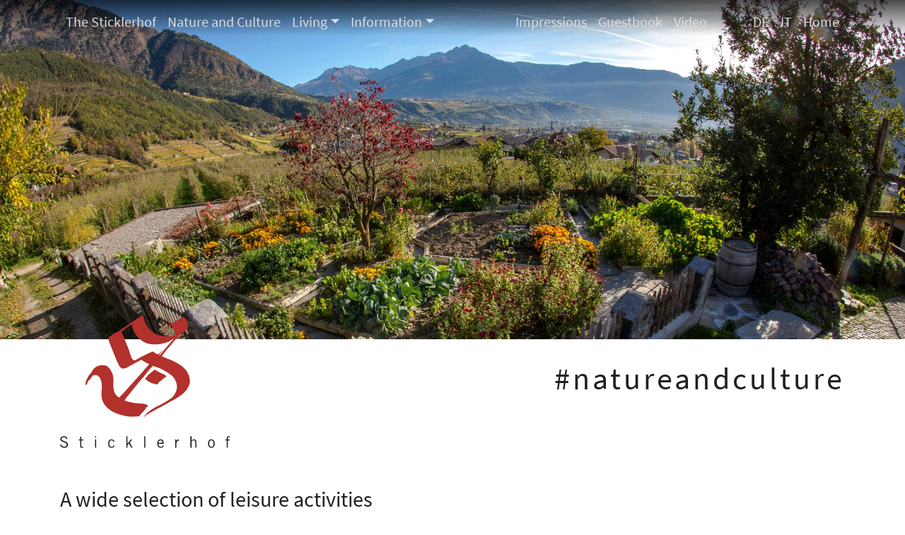

--- FILE ---
content_type: text/html; charset=utf-8
request_url: https://www.sticklerhof.it/en/Natura-e-cultura/
body_size: 7985
content:

<!DOCTYPE html>

<html lang="en">
<head><meta charset="utf-8" /><meta name="viewport" content="width=device-width, initial-scale=1" /><meta name="author" content="Markus Albrecht" /><meta name="copyright" content="2022 Markus Albrecht Partschins" /><title>
	Nature and Culture Apartments Sticklerhof Farm Holidays in Algund Merano South Tyrol Italy
</title><meta name="application-name" content="sticklerhof.it" /><link rel="icon" href="https://www.sticklerhof.it/images/favicon.ico" /><link rel="apple-touch-icon" sizes="180x180" href="https://www.sticklerhof.it/images/apple-touch-icon-180x180-precomposed.png" /><link rel="stylesheet" href="https://www.sticklerhof.it/css/all-290622.css" />
    <style type="text/css">
        @font-face { font-family: 'Source Sans Pro'; font-display: swap; src: url('https://www.sticklerhof.it/fonts/SourceSansPro-Regular.woff2') format('woff2'), url('https://www.sticklerhof.it/fonts/SourceSansPro-Regular.woff') format('woff'), url('https://www.sticklerhof.it/fonts/SourceSansPro-Regular.ttf') format('truetype'); font-weight: 400; font-style: normal; }
        @font-face { font-family: 'Source Sans Pro'; font-display: swap; src: url('https://www.sticklerhof.it/fonts/SourceSansPro-Bold.woff2') format('woff2'), url('https://www.sticklerhof.it/fonts/SourceSansPro-Bold.woff') format('woff'), url('https://www.sticklerhof.it/fonts/SourceSansPro-Bold.ttf') format('truetype'); font-weight: 700; font-style: normal; }
        @font-face { font-family: 'Source Sans Pro'; font-display: swap; src: url('https://www.sticklerhof.it/fonts/SourceSansPro-Italic.woff2') format('woff2'), url('https://www.sticklerhof.it/fonts/SourceSansPro-Italic.woff') format('woff'), url('https://www.sticklerhof.it/fonts/SourceSansPro-Italic.ttf') format('truetype'); font-weight: 400; font-style: italic; }
        @font-face { font-family: 'Source Sans Pro'; font-display: swap; src: url('https://www.sticklerhof.it/fonts/SourceSansPro-BoldItalic.woff2') format('woff2'), url('https://www.sticklerhof.it/fonts/SourceSansPro-BoldItalic.woff') format('woff'), url('https://www.sticklerhof.it/fonts/SourceSansPro-BoldItalic.ttf') format('truetype'); font-weight: 700; font-style: italic; }
        @font-face { font-family: 'Material Icons'; font-display: swap; src: local('Material Icons'), local('MaterialIcons-Regular'), url('https://www.sticklerhof.it/fonts/MaterialIcons-Regular.woff2') format('woff2'), url('https://www.sticklerhof.it/fonts/MaterialIcons-Regular.woff') format('woff'), url('https://www.sticklerhof.it/fonts/MaterialIcons-Regular.ttf') format('truetype'); font-weight: normal; font-style: normal; }
        .material-icons { font-family: 'Material Icons'; font-weight: normal; font-style: normal;
            display: inline-block; vertical-align: sub; line-height: 1; text-transform: none;
            letter-spacing: normal; word-wrap: normal;  white-space: nowrap; direction: ltr;
            -webkit-font-smoothing: antialiased; text-rendering: optimizeLegibility; -moz-osx-font-smoothing: grayscale; font-feature-settings: 'liga';
        }
        body { font-family: 'Source Sans Pro', sans-serif; font-weight: 400; background-color: #fff; color: #231f20; padding: 0; margin: 0; }
        .container-fluid { max-width: 1920px; }
        .w-100 { height: auto; }
        #HilfeCaptcha { position: absolute; left: 15px; right: 15px; top: -140px; z-index: 3; }
        .fixed-top { background-color: transparent; transition: background-color 1s; }
        .fixed-top.shrink { background-color: #231f20; }
        .fixed-top .navbar-toggler-icon { background-image: url("data:image/svg+xml;charset=utf8,%3Csvg viewBox='0 0 32 32' xmlns='http://www.w3.org/2000/svg'%3E%3Cpath stroke='rgba(221,221,221, 1)' stroke-width='2' stroke-linecap='round' stroke-miterlimit='10' d='M4 8h24M4 16h24M4 24h24'/%3E%3C/svg%3E"); }
        .fixed-top .navbar-toggler { border-color: #ddd; } 
        .fixed-top .nav-link, .fixed-top .dropdown-item { color: #ddd; font-size: 20px; transition: font-size 1s; }
        .fixed-top.shrink .nav-link, .fixed-top.shrink .dropdown-item { font-size: 98%; }
        .fixed-top .nav-link:hover, .fixed-top .dropdown-item:hover { color: #fff; }
        .fixed-top .dropdown-menu { background-color: rgba(35, 31, 32, 0.9); border: none; }
        .fixed-top .dropdown-item:hover { background-color: transparent; }
        #WebsiteHeader, #WebsiteHeader .container { position: relative; }
        #LogoDesktop { position: absolute; z-index: 2; }
        #LogoMenu a { float: left; }
        #LogoMenu .material-icons { font-size: 26px; margin-top: 7px; }
        #LogoMenu a:link, #LogoMenu a:visited { color: #ccc; text-decoration: none; }
        #LogoMenu a:hover, #LogoMenu a:active, #LogoMenu a:focus { color: #fff; text-decoration: none; }

        #WebsiteContent { padding: 30px 0 0 0; }
        #WebsiteContent a:link, #WebsiteContent a:visited { color: #b2312c; text-decoration: none; }
        #WebsiteContent a:hover, #WebsiteContent a:active, #WebsiteContent a:focus { color: #231f20; text-decoration: none; }
        
        #WebsiteKnee { background-color: #231f20; color: #999; padding: 60px 0 30px 0; border-bottom: 1px solid #a78602; }
        #WebsiteKnee a:link, #WebsiteKnee a:visited { color: #999; text-decoration: none; }
        #WebsiteKnee a:hover, #WebsiteKnee a:active, #WebsiteKnee a:focus { color: #fff; text-decoration: none; }
        
        #WebsiteFooter { background-color: #000; color: #999; padding: 60px 0; }
        #WebsiteFooter a:link, #WebsiteFooter a:visited { color: #999; text-decoration: none; }
        #WebsiteFooter a:hover, #WebsiteFooter a:active, #WebsiteFooter a:focus { color: #fff; text-decoration: none; }
        h1 { margin-bottom: 30px; letter-spacing: 4px; }
        h1 small { letter-spacing: 1px; font-size: 60% !important; }
        h2 { margin-bottom: 20px; }
        .firstletter::first-letter { color: #231f20; font-size: 250%; margin-right: 2px; line-height: 1; }
        .teaser { background-color: #231f20; color: #ddd; }
        .teaser-content h2 { color: #999; letter-spacing: 4px; }
        .teaser-content a { display: inline-block; color: #ddd; padding: 7px 12px; border: 1px solid #ddd; text-decoration: none; }
        .teaser-content a:hover { background-color: #ddd; color: #231f20; text-decoration: none; }
        .section-spacer { width: 100%; background-color: #ededed; }
        .has-error { background-color: rgba(237, 74, 74, 0.1) !important; border-right-color: #ed4a4a !important; border-bottom-color: #ed4a4a !important; }
        .has-error-label { color: #ed4a4a !important; }
        .mc-calendar--modal { z-index: 1100 !important; }
        .bg-dark { background-color: #231f20 !important; color: #eee !important; }
        .btn-dark { background-color: #231f20; color: #eee !important; border-radius: 0; border-color: #231f20; }
        .btn-dark:hover { background-color: #eee; color: #231f20 !important; }
        .form-control { border-radius: 0; }
        input:read-only { background-color: #fff !important; }

        .my-video { width: 100%; height: auto; }

        @media screen and (max-width: 767px) {
            .fixed-top .navbar-collapse { background-color: #231f20; padding: 15px 30px; border-radius: 6px; }
            .fixed-top .nav-link, .fixed-top .dropdown-item { color: #ddd; font-size: 17px; }
            h1 { font-size: 20px; }
            h2 { font-size: 18px; }
            body { font-size: 15px; }
            #LogoDesktop { top: -45px; }
            #LogoDesktop img { width: 120px; height: auto; }
            .material-icons { font-size: 18px; }
            .zitat-home { font-size: 14px; }
            .teaser-content { padding: 30px 15px 30px 25px; }
            .teaser-content h2 { font-size: 20px; }
            .teaser-content p, .teaser-content a { font-size: 15px; }
            .section-spacer { padding: 30px 0; }
            .quer-thumbs img { display: inline-block; max-width: 49%; margin: 0 0 4px 0; }
        }
        @media screen and (min-width: 768px) and (max-width: 991px) {
            .fixed-top .navbar-collapse { position: relative; background-color: #231f20; padding: 15px 30px; border-radius: 6px; }
            h1 { font-size: 26px; }
            h2 { font-size: 24px; }
            body { font-size: 16px; }
            #LogoDesktop { top: -35px; }
            #LogoDesktop img { width: 140px; height: auto; }
            .material-icons { font-size: 19px; }
            .zitat-home { font-size: 16px; }
            .teaser-content { padding: 15px 5px 0 15px; }
            .teaser-content h2 { font-size: 21px; letter-spacing: 3px; }
            .teaser-content p, .teaser-content a { font-size: 15px; }
            .section-spacer { padding: 30px 0; }
            .navbar-nav.ml-auto-a, .navbar-nav.ml-auto-b { position: absolute; top: 15px; }
            .navbar-nav.ml-auto-a { left: 40%; }
            .navbar-nav.ml-auto-b { left: 80%; }
            .quer-thumbs img { display: inline-block; max-width: 49%; margin: 0 0 4px 0; }
        }
        @media screen and (min-width: 992px) and (max-width: 1199px) {
            .fixed-top .navbar-collapse { position: relative; background-color: #231f20; padding: 15px 30px; border-radius: 6px; }
            h1 { font-size: 34px; }
            h2 { font-size: 24px; }
            body { font-size: 17px; }
            #LogoDesktop { top: -50px; }
            #LogoDesktop img { width: 200px; height: auto; }
            .material-icons { font-size: 20px; }
            .zitat-home { font-size: 17px; }
            .teaser-content { padding: 45px 15px 0 35px; }
            .teaser-content h2 { font-size: 25px; }
            .teaser-content p, .teaser-content a { font-size: 17px; }
            .section-spacer { padding: 40px 0; }
            .navbar-nav.ml-auto-a, .navbar-nav.ml-auto-b { position: absolute; top: 15px; }
            .navbar-nav.ml-auto-a { left: 40%; }
            .navbar-nav.ml-auto-b { left: 80%; }
            .quer-thumbs img { display: inline-block; max-width: 24%; margin: 0 0 4px 0; }
        }
        @media screen and (min-width: 1200px) and (max-width: 1599px) {
            h1 { font-size: 44px; }
            h2 { font-size: 30px; }
            body { font-size: 18px; }
            #LogoDesktop { top: -60px; }
            #LogoDesktop img { width: 240px; height: auto; }
            .material-icons { font-size: 21px; }
            .zitat-home { font-size: 18px; }
            .teaser-content { padding: 60px 15px 0 50px; }
            .teaser-content h2 { font-size: 30px; }
            .teaser-content p, .teaser-content a { font-size: 17px; }
            .section-spacer { padding: 50px 0; }
            .quer-thumbs img { display: inline-block; max-width: 24%; margin: 0 0 4px 0; }
        }
        @media screen and (min-width: 1600px) {
            h1 { font-size: 44px; }
            h2 { font-size: 30px; }
            body { font-size: 18px; }
            #LogoDesktop { top: -60px; }
            #LogoDesktop img { width: 240px; height: auto; }
            .material-icons { font-size: 21px; }
            .zitat-home { font-size: 18px; }
            .teaser-content { padding: 60px 15px 0 50px; }
            .teaser-content h2 { font-size: 30px; }
            .teaser-content p, .teaser-content a { font-size: 17px; }
            .section-spacer { padding: 60px 0; }
            .quer-thumbs img { display: inline-block; max-width: 24%; margin: 0 0 4px 0; }
        }
    </style>
    
    
    <meta name="description" content="A wide selection of leisure activities. If you like to get about on foot best of all you will find that our apartments are the perfect base for hiking tours in the impressive mountains of the Texel Group." />
    </head>
<body>
    <div id="WebsiteHeader">
        
    <div class="container-fluid p-0">
        <img src="https://www.sticklerhof.it/pictures/placeholder-header.jpg" data-imagexs="header-natur-kultur-xs" data-imagelg="header-natur-kultur-lg" width="480" height="180" alt="Headerimage" class="w-100 imagetochange" />
    </div>

        <nav class="navbar navbar-expand-xl fixed-top">
            <div class="container">
                <div id="LogoMenu" class="d-none">
                    <a class="mr-4" href="https://www.sticklerhof.it/en/Home/"><img src="https://www.sticklerhof.it/images/symbol-sticklerhof-red.svg" width="40" height="39" alt="Logo Sticklerhof" /></a>
                    <a class="mr-4" href="&#109;&#97;&#105;&#108;&#116;&#111;&#58;&#105;&#110;&#102;&#111;&#64;&#115;&#116;&#105;&#99;&#107;&#108;&#101;&#114;&#104;&#111;&#102;.&#105;&#116;"><span class="material-icons">email</span></a>
                    <a class="mr-4" href="tel:+393332719676" rel="external"><span class="material-icons">phone</span></a>
                    <a rel="noopener" target="_blank" href="https://www.google.com/maps/dir//Sticklerhof,+Mitterplars,+20,+39022+Algund,+Bozen/@46.6830106,11.0385433"><span class="material-icons">directions</span></a>
                </div>
                <button class="navbar-toggler ml-auto mt-2 mb-2" type="button" data-toggle="collapse" data-target="#navbarSupportedContent" aria-controls="navbarSupportedContent" aria-expanded="false" aria-label="Toggle navigation">
                    <span class="navbar-toggler-icon"></span>
                </button>
                <div class="collapse navbar-collapse" id="navbarSupportedContent">
                    <ul class="navbar-nav mr-auto">
                        <li class="nav-item"><a class="nav-link" href="https://www.sticklerhof.it/en/The-Sticklerhof/">The Sticklerhof</a></li>
                        <li class="nav-item"><a class="nav-link" href="https://www.sticklerhof.it/en/Nature-and-Culture/">Nature and Culture</a></li>
                        <li class="nav-item dropdown">
                            <a class="nav-link dropdown-toggle" href="#" id="navbarDropdownA" role="button" data-toggle="dropdown" aria-haspopup="true" aria-expanded="false">Living</a>
                            <div class="dropdown-menu" aria-labelledby="navbarDropdownA">
                                <a class="dropdown-item" href="https://www.sticklerhof.it/en/The-Apartments/">The Apartments</a>
                                <a class="dropdown-item" href="https://www.sticklerhof.it/en/The-Barn/">The Barn</a>
                                <a class="dropdown-item" href="https://www.sticklerhof.it/en/Natural-Swimming-Pool/">Natural Swimming Pool</a>
                            </div>
                        </li>
                        <li class="nav-item dropdown">
                            <a class="nav-link dropdown-toggle" href="#" id="navbarDropdownB" role="button" data-toggle="dropdown" aria-haspopup="true" aria-expanded="false">Information</a>
                            <div class="dropdown-menu" aria-labelledby="navbarDropdownB">
                                <a class="dropdown-item" href="https://www.sticklerhof.it/en/Information-and-Prices/">Information and Prices</a>
                                <a class="dropdown-item" href="https://www.sticklerhof.it/en/Contact/">Enquire or book</a>
                                <a class="dropdown-item" href="https://www.sticklerhof.it/en/Location-and-Directions/">Location and Directions</a>
                                <a class="dropdown-item" href="https://www.sticklerhof.it/en/Sitemap/">Sitemap</a>
                                <a class="dropdown-item" href="https://www.sticklerhof.it/en/Legal-Notice-Privacy/">Legal Notice - Privacy</a>
                            </div>
                        </li>
                    </ul>
                    <ul class="navbar-nav ml-auto ml-auto-a">
                        <li class="nav-item"><a class="nav-link" href="https://www.sticklerhof.it/en/Impressions/">Impressions</a></li>
                        <li class="nav-item"><a class="nav-link" href="https://www.sticklerhof.it/en/Guestbook/">Guestbook</a></li>
                        <li class="nav-item"><a class="nav-link" href="https://www.sticklerhof.it/en/Video/">Video</a></li>
                    </ul>
                    <ul id="WebsiteMenu" class="navbar-nav ml-auto ml-auto-b">
<li class="nav-item"><a class="nav-link" href="https://www.sticklerhof.it/de/Natura-e-cultura/">DE</a></li>
<li class="nav-item"><a class="nav-link" href="https://www.sticklerhof.it/it/Natura-e-cultura/">IT</a></li>
<li class="nav-item"><a class="nav-link" href="https://www.sticklerhof.it/en/Home/">Home</a></li>
</ul>
                </div>
            </div>
        </nav>
        <div class="container">
            <div id="LogoDesktop">
                <a href="https://www.sticklerhof.it/en/Home/"><img src="https://www.sticklerhof.it/images/logo-sticklerhof-black.svg" width="240" height="240" alt="Logo Sticklerhof" /></a>
            </div>
        </div>
    </div>
    <div id="WebsiteContent">
        
    <div class="container">
        <div class="row">
            <div class="col-12">
                <h1 class="text-right mt-5 mt-sm-0">#natureandculture</h1>
            </div>
        </div>
        <div class="row mt-sm-4 mt-lg-5">
            <div class="col-12 pt-sm-1 pt-md-2 pt-lg-3 pt-xl-5">
            
                <h2>A wide selection of leisure activities</h2>
                <p class="firstletter mt-4">If you like to get about on foot best of all you will find that our apartments are the perfect base for hiking tours in the impressive mountains of the Texel Group. And those who don’t want to climb up quite so high can enjoy easy hikes along our enchanting irrigation channel paths, or Waalwege.</p>
            
            </div>
        </div>
        <div class="row mt-4">
            <div class="col-lg-6 pb-4">
            
                <p>If you favour cycling, then the extensive cycle path network will take you southwards, towards Bolzano or into the Vinschgau valley. And if you prefer exploring the mountains by mountain bike, there is a multitude of ascents of varying degrees of difficulty in the surrounding area.</p>
                <p>Climbers too can really let off steam here. All kinds of climbing of almost every level of difficulty can be found in the immediate vicinity of our farm: from via ferrata and climbing parks to bouldering areas.</p>
            
            </div>
            <div class="col-sm-6 col-lg-3 pb-4 gallery-0"> 
                <a href="https://www.sticklerhof.it/pictures/bild-2-natur-kultur-big.jpg">
                    <img src="https://www.sticklerhof.it/pictures/bild-2-natur-kultur.jpg" alt="Biken" class="w-100" />
                </a>
            </div>
            <div class="col-sm-6 col-lg-3 pb-0 pb-sm-4 gallery-0"> 
                <a href="https://www.sticklerhof.it/pictures/bild-1-natur-kultur-big.jpg">
                    <img src="https://www.sticklerhof.it/pictures/bild-1-natur-kultur.jpg" alt="Klettersport" class="w-100" />
                </a>
            </div>
        </div>

        <div class="row mt-4 gallery-0">
            <div class="col-sm-6 col-lg-3 pb-4">
                <a href="https://www.sticklerhof.it/pictures/algund-1-big.jpg">
                    <img src="https://www.sticklerhof.it/pictures/algund-1.jpg" alt="Bild 1" class="w-100" />
                </a>
            </div>
            <div class="col-sm-6 col-lg-3 pb-4">
                <a href="https://www.sticklerhof.it/pictures/algund-2-big.jpg">
                    <img src="https://www.sticklerhof.it/pictures/algund-2.jpg" alt="Bild 2" class="w-100" />
                </a>
            </div>
            <div class="col-sm-6 col-lg-3 pb-4">
                <a href="https://www.sticklerhof.it/pictures/algund-3-big.jpg">
                    <img src="https://www.sticklerhof.it/pictures/algund-3.jpg" alt="Bild 3" class="w-100" />
                </a>
            </div>
            <div class="col-sm-6 col-lg-3 pb-4">
                <a href="https://www.sticklerhof.it/pictures/algund-4-big.jpg">
                    <img src="https://www.sticklerhof.it/pictures/algund-4.jpg" alt="Bild 4" class="w-100" />
                </a>
            </div>
        </div>
        
        <div class="row">
            <div class="col-lg-6 pt-4">
                <h2>The holiday resort of Algund<br /><small>unlimited variety</small></h2>
                <p>Our accommodation in the garden village of Algund is in a peaceful location surrounded by vineyards and orchards yet only 2 kilometres away from the modern spa town of Merano. This makes Algund the perfect base for, among other things, a shopping trip to nearby Merano, a visit to the modern thermal baths and, thanks to the excellent transport links, for fantastic trips throughout South Tyrol.</p>
            </div>
            <div class="col-lg-6 pt-4">
                <iframe height="314" style="width: 100%;" src="https://www.youtube.com/embed/fW2yWlRjNw4?rel=0" frameborder="0" allowfullscreen></iframe>
            </div>
        </div>
        <div class="row">
            <div class="col-lg-6 pt-4">
                <h2>Merano<br /><small>the spa town on the Passer steeped in tradition</small></h2>
                <p>Merano boasts expansive parks and green promenades, botanical gardens and numerous waterways. The town has an appealing Alpine-Mediterranean atmosphere and the old town has an urbane charm with its medieval arcades and magnificent Belle Epoque buildings. A typical sight is the snow-covered mountain summits and palms along the Passer Promenade.</p>
            </div>
            <div class="col-lg-6 pt-4">
                <iframe height="314" style="width: 100%;" src="https://www.youtube.com/embed/8EaZp5nVaLk?rel=0" frameborder="0" allowfullscreen></iframe>
            </div>
        </div>
        
        
        <div class="row mt-4">
            <div class="col-12">
                
                <h2>The Texel Group Nature Reserve</h2>
                <p>The Texel Group, a mountain massif in the Central Alps, which is characterised by a wealth of flora and fauna, is located where the Schnalskamm ridge meets the Ötztal Alps.</p>
                <h2>Hint for hikers: The Spronser Lakes</h2>
                <p>Starting from Vellau near Algund, this hike leads high up to the Spronser Lakes. These Alpine mountain lakes lie at the heart of the Texel Group Nature Reserve and provide a unique experience of nature.</p>
                <div>&nbsp;</div>
                <script type="text/javascript" src="https://player.peer.tv/js/a81bf2b45b359bf3ec20c9af7f1573ab/?w=liquid-proportional"></script>
                <p><a href="https://www.peer.tv/en/474" target="_blank">Hiking excursion: Sopranes Lakes</a> on <a href="https://www.peer.tv/en" target="_blank">Peer.tv</a></p>
                
            </div>
        </div>
    </div>
    <div class="pb-5">&nbsp;</div>

    </div>
    <div id ="WebsiteKnee">
        <div class="container">
            <div class="row">
                <div class="col-6 col-sm-3 text-center pb-5">
                    <a rel="noopener" href="https://www.traum-ferienwohnungen.de/262375/#bewertungen" target="_blank" title="Traum-Ferienwohnungen">
                        <p>Read the<br />evaluations</p>
                        <img src="https://www.sticklerhof.it/images/logo-traum-ferienwohnungen-grey.svg" width="90" height="90" alt="Traum-Ferienwohnungen" />
                    </a>
                </div>
                <div class="col-6 col-sm-3 text-center pb-5">
                    <a rel="noopener" href="https://g.page/r/CbTSK6leoJLhEAE/review" target="_blank" title="Google Review">
                        <p>Write a<br />review</p>
                        <img src="https://www.sticklerhof.it/images/logo-google-grey.svg" width="90" height="90" alt="Google Review" />
                    </a>
                </div>
                <div class="col-6 col-sm-3 text-center pb-5">
                    <a href="https://www.sticklerhof.it/en/Guestbook/" title="Guestbook">
                        <p>Read the<br />guestbook</p>
                        <img src="https://www.sticklerhof.it/images/logo-guestbook-grey.svg" width="90" height="90" alt="Guestbook" />
                    </a>
                </div>
                <div class="col-6 col-sm-3 text-center pb-5">
                    <a rel="noopener" href="https://www.instagram.com/sticklerhof/" target="_blank" title="Follow us on Instagram">
                        <p>Follow<br />us on</p>
                        <img src="https://www.sticklerhof.it/images/logo-instagram-grey.svg" width="90" height="90" alt="Instagram" />
                    </a>
                </div>
            </div>
        </div>
    </div>
    <div id="WebsiteFooter">
        <div class="container">
            <div class="row">
                <div class="col-6 col-lg-3">
                    <ul class="list-unstyled">
    <li>Cornelia & Ulrich Kiem</li>
    <li>Plars di Mezzo 20</li>
    <li>I-39022 Lagundo (BZ)</li>
    <li>South Tyrol - Italy</li>
</ul>
                    <p><a href="&#109;&#97;&#105;&#108;&#116;&#111;&#58;&#105;&#110;&#102;&#111;&#64;&#115;&#116;&#105;&#99;&#107;&#108;&#101;&#114;&#104;&#111;&#102;.&#105;&#116;"><span class="material-icons">email</span>&nbsp;&#105;&#110;&#102;&#111;&#64;&#115;&#116;&#105;&#99;&#107;&#108;&#101;&#114;&#104;&#111;&#102;.&#105;&#116;</a></p>
<p><a href="tel:+393332719676" rel="external"><span class="material-icons">phone</span>&nbsp;+39 333 2719676</a></p>
                </div>
                <div class="col-6 col-lg-3">
                    <p><a href="https://www.sticklerhof.it/en/Sitemap/">Sitemap</a></p>
                    <p><a href="https://www.sticklerhof.it/en/Legal-Notice-Privacy/">Legal Notice - Privacy</a></p>
                    <p><a href="https://www.sticklerhof.it/CMS/LogIn.aspx" target="_blank" rel="noopener">LogIn</a></p>
                    <p><a href="https://www.sticklerhof.it/de/Home/">DE</a>&nbsp; | &nbsp;<a href="https://www.sticklerhof.it/it/Home/">IT</a>&nbsp; | &nbsp;<a href="https://www.sticklerhof.it/en/Home/">EN</a></p>
                </div>
                <div class="col-lg-4 text-center text-lg-left mt-3 mt-lg-0">
                    <p id="DisplayMode" class="mb-4">Javascript is not enabled!</p>
                    
    <a href="https://www.sticklerhof.it/en/The-Apartments/"><span class="material-icons">navigate_next</span> Next site</a>

                </div>
                <div class="col-lg-2 text-center text-lg-right mt-4 mt-lg-0">
                    <a class="mr-3" href="#WebsiteHeader"><span class="material-icons">navigation</span></a>
                    <a href="https://www.sticklerhof.it/en/Home/"><span class="material-icons">home</span></a>
                </div>
            </div>
        </div>
    </div>
    <script src="https://www.sticklerhof.it/js/all-290622.js"></script>
    <script type="text/javascript">
        var openSessions = "2";
        $(document).ready(function () {
            window.setTimeout("myDisplayMode()", 500);
            $(window).on("scroll", function () {
                if ($(window).scrollTop() > 90) {
                    $(".navbar").addClass("shrink");
                    $("#LogoMenu").removeClass("d-none").addClass("d-xl-none");
                } else {
                    $(".navbar").removeClass("shrink");
                    $("#LogoMenu").removeClass("d-xl-none").addClass("d-none");
                };
            });
            $(window).bind("resize orientationchange", function () {
                window.setTimeout("myDisplayMode()", 500);
            });
        });
        function setImages($winwidth) {
            var imgurl = "https://www.sticklerhof.it/pictures/";
            $(".imagetochange").each(function (i, obj) {
                if ($winwidth >= 640) {
                    $(obj).attr("src", imgurl + $(obj).data("imagelg") + ".jpg");
                } else {
                    $(obj).attr("src", imgurl + $(obj).data("imagexs") + ".jpg");
                };
            });
        }
        function myDisplayMode() {
            var $winwidth = $(window).width();
            var $winheight = $(window).height();
            setImages($winwidth);
            $("#DisplayMode").html("<span class='material-icons'>copyright</span>&nbsp;2022 Sticklerhof Algund<br />Powered by <a rel='noopener' href='https://www.albrecht.it/' target='_blank' title='www.albrecht.it'>Markus Albrecht</a> (" + openSessions + ")");
        };
    </script>
    
    <script type="text/javascript">
        $(document).ready(function () {
            var lightbox0 = new SimpleLightbox('.gallery-0 a', { docClose: false });
        });
    </script>

</body>
</html>


--- FILE ---
content_type: application/javascript
request_url: https://www.sticklerhof.it/js/all-290622.js
body_size: 101577
content:
/*! jQuery v3.6.0 | (c) OpenJS Foundation and other contributors | jquery.org/license */
!function (e, t) { "use strict"; "object" == typeof module && "object" == typeof module.exports ? module.exports = e.document ? t(e, !0) : function (e) { if (!e.document) throw new Error("jQuery requires a window with a document"); return t(e) } : t(e) }("undefined" != typeof window ? window : this, function (C, e) { "use strict"; var t = [], r = Object.getPrototypeOf, s = t.slice, g = t.flat ? function (e) { return t.flat.call(e) } : function (e) { return t.concat.apply([], e) }, u = t.push, i = t.indexOf, n = {}, o = n.toString, v = n.hasOwnProperty, a = v.toString, l = a.call(Object), y = {}, m = function (e) { return "function" == typeof e && "number" != typeof e.nodeType && "function" != typeof e.item }, x = function (e) { return null != e && e === e.window }, E = C.document, c = { type: !0, src: !0, nonce: !0, noModule: !0 }; function b(e, t, n) { var r, i, o = (n = n || E).createElement("script"); if (o.text = e, t) for (r in c) (i = t[r] || t.getAttribute && t.getAttribute(r)) && o.setAttribute(r, i); n.head.appendChild(o).parentNode.removeChild(o) } function w(e) { return null == e ? e + "" : "object" == typeof e || "function" == typeof e ? n[o.call(e)] || "object" : typeof e } var f = "3.6.0", S = function (e, t) { return new S.fn.init(e, t) }; function p(e) { var t = !!e && "length" in e && e.length, n = w(e); return !m(e) && !x(e) && ("array" === n || 0 === t || "number" == typeof t && 0 < t && t - 1 in e) } S.fn = S.prototype = { jquery: f, constructor: S, length: 0, toArray: function () { return s.call(this) }, get: function (e) { return null == e ? s.call(this) : e < 0 ? this[e + this.length] : this[e] }, pushStack: function (e) { var t = S.merge(this.constructor(), e); return t.prevObject = this, t }, each: function (e) { return S.each(this, e) }, map: function (n) { return this.pushStack(S.map(this, function (e, t) { return n.call(e, t, e) })) }, slice: function () { return this.pushStack(s.apply(this, arguments)) }, first: function () { return this.eq(0) }, last: function () { return this.eq(-1) }, even: function () { return this.pushStack(S.grep(this, function (e, t) { return (t + 1) % 2 })) }, odd: function () { return this.pushStack(S.grep(this, function (e, t) { return t % 2 })) }, eq: function (e) { var t = this.length, n = +e + (e < 0 ? t : 0); return this.pushStack(0 <= n && n < t ? [this[n]] : []) }, end: function () { return this.prevObject || this.constructor() }, push: u, sort: t.sort, splice: t.splice }, S.extend = S.fn.extend = function () { var e, t, n, r, i, o, a = arguments[0] || {}, s = 1, u = arguments.length, l = !1; for ("boolean" == typeof a && (l = a, a = arguments[s] || {}, s++), "object" == typeof a || m(a) || (a = {}), s === u && (a = this, s--) ; s < u; s++) if (null != (e = arguments[s])) for (t in e) r = e[t], "__proto__" !== t && a !== r && (l && r && (S.isPlainObject(r) || (i = Array.isArray(r))) ? (n = a[t], o = i && !Array.isArray(n) ? [] : i || S.isPlainObject(n) ? n : {}, i = !1, a[t] = S.extend(l, o, r)) : void 0 !== r && (a[t] = r)); return a }, S.extend({ expando: "jQuery" + (f + Math.random()).replace(/\D/g, ""), isReady: !0, error: function (e) { throw new Error(e) }, noop: function () { }, isPlainObject: function (e) { var t, n; return !(!e || "[object Object]" !== o.call(e)) && (!(t = r(e)) || "function" == typeof (n = v.call(t, "constructor") && t.constructor) && a.call(n) === l) }, isEmptyObject: function (e) { var t; for (t in e) return !1; return !0 }, globalEval: function (e, t, n) { b(e, { nonce: t && t.nonce }, n) }, each: function (e, t) { var n, r = 0; if (p(e)) { for (n = e.length; r < n; r++) if (!1 === t.call(e[r], r, e[r])) break } else for (r in e) if (!1 === t.call(e[r], r, e[r])) break; return e }, makeArray: function (e, t) { var n = t || []; return null != e && (p(Object(e)) ? S.merge(n, "string" == typeof e ? [e] : e) : u.call(n, e)), n }, inArray: function (e, t, n) { return null == t ? -1 : i.call(t, e, n) }, merge: function (e, t) { for (var n = +t.length, r = 0, i = e.length; r < n; r++) e[i++] = t[r]; return e.length = i, e }, grep: function (e, t, n) { for (var r = [], i = 0, o = e.length, a = !n; i < o; i++) !t(e[i], i) !== a && r.push(e[i]); return r }, map: function (e, t, n) { var r, i, o = 0, a = []; if (p(e)) for (r = e.length; o < r; o++) null != (i = t(e[o], o, n)) && a.push(i); else for (o in e) null != (i = t(e[o], o, n)) && a.push(i); return g(a) }, guid: 1, support: y }), "function" == typeof Symbol && (S.fn[Symbol.iterator] = t[Symbol.iterator]), S.each("Boolean Number String Function Array Date RegExp Object Error Symbol".split(" "), function (e, t) { n["[object " + t + "]"] = t.toLowerCase() }); var d = function (n) { var e, d, b, o, i, h, f, g, w, u, l, T, C, a, E, v, s, c, y, S = "sizzle" + 1 * new Date, p = n.document, k = 0, r = 0, m = ue(), x = ue(), A = ue(), N = ue(), j = function (e, t) { return e === t && (l = !0), 0 }, D = {}.hasOwnProperty, t = [], q = t.pop, L = t.push, H = t.push, O = t.slice, P = function (e, t) { for (var n = 0, r = e.length; n < r; n++) if (e[n] === t) return n; return -1 }, R = "checked|selected|async|autofocus|autoplay|controls|defer|disabled|hidden|ismap|loop|multiple|open|readonly|required|scoped", M = "[\\x20\\t\\r\\n\\f]", I = "(?:\\\\[\\da-fA-F]{1,6}" + M + "?|\\\\[^\\r\\n\\f]|[\\w-]|[^\0-\\x7f])+", W = "\\[" + M + "*(" + I + ")(?:" + M + "*([*^$|!~]?=)" + M + "*(?:'((?:\\\\.|[^\\\\'])*)'|\"((?:\\\\.|[^\\\\\"])*)\"|(" + I + "))|)" + M + "*\\]", F = ":(" + I + ")(?:\\((('((?:\\\\.|[^\\\\'])*)'|\"((?:\\\\.|[^\\\\\"])*)\")|((?:\\\\.|[^\\\\()[\\]]|" + W + ")*)|.*)\\)|)", B = new RegExp(M + "+", "g"), $ = new RegExp("^" + M + "+|((?:^|[^\\\\])(?:\\\\.)*)" + M + "+$", "g"), _ = new RegExp("^" + M + "*," + M + "*"), z = new RegExp("^" + M + "*([>+~]|" + M + ")" + M + "*"), U = new RegExp(M + "|>"), X = new RegExp(F), V = new RegExp("^" + I + "$"), G = { ID: new RegExp("^#(" + I + ")"), CLASS: new RegExp("^\\.(" + I + ")"), TAG: new RegExp("^(" + I + "|[*])"), ATTR: new RegExp("^" + W), PSEUDO: new RegExp("^" + F), CHILD: new RegExp("^:(only|first|last|nth|nth-last)-(child|of-type)(?:\\(" + M + "*(even|odd|(([+-]|)(\\d*)n|)" + M + "*(?:([+-]|)" + M + "*(\\d+)|))" + M + "*\\)|)", "i"), bool: new RegExp("^(?:" + R + ")$", "i"), needsContext: new RegExp("^" + M + "*[>+~]|:(even|odd|eq|gt|lt|nth|first|last)(?:\\(" + M + "*((?:-\\d)?\\d*)" + M + "*\\)|)(?=[^-]|$)", "i") }, Y = /HTML$/i, Q = /^(?:input|select|textarea|button)$/i, J = /^h\d$/i, K = /^[^{]+\{\s*\[native \w/, Z = /^(?:#([\w-]+)|(\w+)|\.([\w-]+))$/, ee = /[+~]/, te = new RegExp("\\\\[\\da-fA-F]{1,6}" + M + "?|\\\\([^\\r\\n\\f])", "g"), ne = function (e, t) { var n = "0x" + e.slice(1) - 65536; return t || (n < 0 ? String.fromCharCode(n + 65536) : String.fromCharCode(n >> 10 | 55296, 1023 & n | 56320)) }, re = /([\0-\x1f\x7f]|^-?\d)|^-$|[^\0-\x1f\x7f-\uFFFF\w-]/g, ie = function (e, t) { return t ? "\0" === e ? "\ufffd" : e.slice(0, -1) + "\\" + e.charCodeAt(e.length - 1).toString(16) + " " : "\\" + e }, oe = function () { T() }, ae = be(function (e) { return !0 === e.disabled && "fieldset" === e.nodeName.toLowerCase() }, { dir: "parentNode", next: "legend" }); try { H.apply(t = O.call(p.childNodes), p.childNodes), t[p.childNodes.length].nodeType } catch (e) { H = { apply: t.length ? function (e, t) { L.apply(e, O.call(t)) } : function (e, t) { var n = e.length, r = 0; while (e[n++] = t[r++]); e.length = n - 1 } } } function se(t, e, n, r) { var i, o, a, s, u, l, c, f = e && e.ownerDocument, p = e ? e.nodeType : 9; if (n = n || [], "string" != typeof t || !t || 1 !== p && 9 !== p && 11 !== p) return n; if (!r && (T(e), e = e || C, E)) { if (11 !== p && (u = Z.exec(t))) if (i = u[1]) { if (9 === p) { if (!(a = e.getElementById(i))) return n; if (a.id === i) return n.push(a), n } else if (f && (a = f.getElementById(i)) && y(e, a) && a.id === i) return n.push(a), n } else { if (u[2]) return H.apply(n, e.getElementsByTagName(t)), n; if ((i = u[3]) && d.getElementsByClassName && e.getElementsByClassName) return H.apply(n, e.getElementsByClassName(i)), n } if (d.qsa && !N[t + " "] && (!v || !v.test(t)) && (1 !== p || "object" !== e.nodeName.toLowerCase())) { if (c = t, f = e, 1 === p && (U.test(t) || z.test(t))) { (f = ee.test(t) && ye(e.parentNode) || e) === e && d.scope || ((s = e.getAttribute("id")) ? s = s.replace(re, ie) : e.setAttribute("id", s = S)), o = (l = h(t)).length; while (o--) l[o] = (s ? "#" + s : ":scope") + " " + xe(l[o]); c = l.join(",") } try { return H.apply(n, f.querySelectorAll(c)), n } catch (e) { N(t, !0) } finally { s === S && e.removeAttribute("id") } } } return g(t.replace($, "$1"), e, n, r) } function ue() { var r = []; return function e(t, n) { return r.push(t + " ") > b.cacheLength && delete e[r.shift()], e[t + " "] = n } } function le(e) { return e[S] = !0, e } function ce(e) { var t = C.createElement("fieldset"); try { return !!e(t) } catch (e) { return !1 } finally { t.parentNode && t.parentNode.removeChild(t), t = null } } function fe(e, t) { var n = e.split("|"), r = n.length; while (r--) b.attrHandle[n[r]] = t } function pe(e, t) { var n = t && e, r = n && 1 === e.nodeType && 1 === t.nodeType && e.sourceIndex - t.sourceIndex; if (r) return r; if (n) while (n = n.nextSibling) if (n === t) return -1; return e ? 1 : -1 } function de(t) { return function (e) { return "input" === e.nodeName.toLowerCase() && e.type === t } } function he(n) { return function (e) { var t = e.nodeName.toLowerCase(); return ("input" === t || "button" === t) && e.type === n } } function ge(t) { return function (e) { return "form" in e ? e.parentNode && !1 === e.disabled ? "label" in e ? "label" in e.parentNode ? e.parentNode.disabled === t : e.disabled === t : e.isDisabled === t || e.isDisabled !== !t && ae(e) === t : e.disabled === t : "label" in e && e.disabled === t } } function ve(a) { return le(function (o) { return o = +o, le(function (e, t) { var n, r = a([], e.length, o), i = r.length; while (i--) e[n = r[i]] && (e[n] = !(t[n] = e[n])) }) }) } function ye(e) { return e && "undefined" != typeof e.getElementsByTagName && e } for (e in d = se.support = {}, i = se.isXML = function (e) { var t = e && e.namespaceURI, n = e && (e.ownerDocument || e).documentElement; return !Y.test(t || n && n.nodeName || "HTML") }, T = se.setDocument = function (e) { var t, n, r = e ? e.ownerDocument || e : p; return r != C && 9 === r.nodeType && r.documentElement && (a = (C = r).documentElement, E = !i(C), p != C && (n = C.defaultView) && n.top !== n && (n.addEventListener ? n.addEventListener("unload", oe, !1) : n.attachEvent && n.attachEvent("onunload", oe)), d.scope = ce(function (e) { return a.appendChild(e).appendChild(C.createElement("div")), "undefined" != typeof e.querySelectorAll && !e.querySelectorAll(":scope fieldset div").length }), d.attributes = ce(function (e) { return e.className = "i", !e.getAttribute("className") }), d.getElementsByTagName = ce(function (e) { return e.appendChild(C.createComment("")), !e.getElementsByTagName("*").length }), d.getElementsByClassName = K.test(C.getElementsByClassName), d.getById = ce(function (e) { return a.appendChild(e).id = S, !C.getElementsByName || !C.getElementsByName(S).length }), d.getById ? (b.filter.ID = function (e) { var t = e.replace(te, ne); return function (e) { return e.getAttribute("id") === t } }, b.find.ID = function (e, t) { if ("undefined" != typeof t.getElementById && E) { var n = t.getElementById(e); return n ? [n] : [] } }) : (b.filter.ID = function (e) { var n = e.replace(te, ne); return function (e) { var t = "undefined" != typeof e.getAttributeNode && e.getAttributeNode("id"); return t && t.value === n } }, b.find.ID = function (e, t) { if ("undefined" != typeof t.getElementById && E) { var n, r, i, o = t.getElementById(e); if (o) { if ((n = o.getAttributeNode("id")) && n.value === e) return [o]; i = t.getElementsByName(e), r = 0; while (o = i[r++]) if ((n = o.getAttributeNode("id")) && n.value === e) return [o] } return [] } }), b.find.TAG = d.getElementsByTagName ? function (e, t) { return "undefined" != typeof t.getElementsByTagName ? t.getElementsByTagName(e) : d.qsa ? t.querySelectorAll(e) : void 0 } : function (e, t) { var n, r = [], i = 0, o = t.getElementsByTagName(e); if ("*" === e) { while (n = o[i++]) 1 === n.nodeType && r.push(n); return r } return o }, b.find.CLASS = d.getElementsByClassName && function (e, t) { if ("undefined" != typeof t.getElementsByClassName && E) return t.getElementsByClassName(e) }, s = [], v = [], (d.qsa = K.test(C.querySelectorAll)) && (ce(function (e) { var t; a.appendChild(e).innerHTML = "<a id='" + S + "'></a><select id='" + S + "-\r\\' msallowcapture=''><option selected=''></option></select>", e.querySelectorAll("[msallowcapture^='']").length && v.push("[*^$]=" + M + "*(?:''|\"\")"), e.querySelectorAll("[selected]").length || v.push("\\[" + M + "*(?:value|" + R + ")"), e.querySelectorAll("[id~=" + S + "-]").length || v.push("~="), (t = C.createElement("input")).setAttribute("name", ""), e.appendChild(t), e.querySelectorAll("[name='']").length || v.push("\\[" + M + "*name" + M + "*=" + M + "*(?:''|\"\")"), e.querySelectorAll(":checked").length || v.push(":checked"), e.querySelectorAll("a#" + S + "+*").length || v.push(".#.+[+~]"), e.querySelectorAll("\\\f"), v.push("[\\r\\n\\f]") }), ce(function (e) { e.innerHTML = "<a href='' disabled='disabled'></a><select disabled='disabled'><option/></select>"; var t = C.createElement("input"); t.setAttribute("type", "hidden"), e.appendChild(t).setAttribute("name", "D"), e.querySelectorAll("[name=d]").length && v.push("name" + M + "*[*^$|!~]?="), 2 !== e.querySelectorAll(":enabled").length && v.push(":enabled", ":disabled"), a.appendChild(e).disabled = !0, 2 !== e.querySelectorAll(":disabled").length && v.push(":enabled", ":disabled"), e.querySelectorAll("*,:x"), v.push(",.*:") })), (d.matchesSelector = K.test(c = a.matches || a.webkitMatchesSelector || a.mozMatchesSelector || a.oMatchesSelector || a.msMatchesSelector)) && ce(function (e) { d.disconnectedMatch = c.call(e, "*"), c.call(e, "[s!='']:x"), s.push("!=", F) }), v = v.length && new RegExp(v.join("|")), s = s.length && new RegExp(s.join("|")), t = K.test(a.compareDocumentPosition), y = t || K.test(a.contains) ? function (e, t) { var n = 9 === e.nodeType ? e.documentElement : e, r = t && t.parentNode; return e === r || !(!r || 1 !== r.nodeType || !(n.contains ? n.contains(r) : e.compareDocumentPosition && 16 & e.compareDocumentPosition(r))) } : function (e, t) { if (t) while (t = t.parentNode) if (t === e) return !0; return !1 }, j = t ? function (e, t) { if (e === t) return l = !0, 0; var n = !e.compareDocumentPosition - !t.compareDocumentPosition; return n || (1 & (n = (e.ownerDocument || e) == (t.ownerDocument || t) ? e.compareDocumentPosition(t) : 1) || !d.sortDetached && t.compareDocumentPosition(e) === n ? e == C || e.ownerDocument == p && y(p, e) ? -1 : t == C || t.ownerDocument == p && y(p, t) ? 1 : u ? P(u, e) - P(u, t) : 0 : 4 & n ? -1 : 1) } : function (e, t) { if (e === t) return l = !0, 0; var n, r = 0, i = e.parentNode, o = t.parentNode, a = [e], s = [t]; if (!i || !o) return e == C ? -1 : t == C ? 1 : i ? -1 : o ? 1 : u ? P(u, e) - P(u, t) : 0; if (i === o) return pe(e, t); n = e; while (n = n.parentNode) a.unshift(n); n = t; while (n = n.parentNode) s.unshift(n); while (a[r] === s[r]) r++; return r ? pe(a[r], s[r]) : a[r] == p ? -1 : s[r] == p ? 1 : 0 }), C }, se.matches = function (e, t) { return se(e, null, null, t) }, se.matchesSelector = function (e, t) { if (T(e), d.matchesSelector && E && !N[t + " "] && (!s || !s.test(t)) && (!v || !v.test(t))) try { var n = c.call(e, t); if (n || d.disconnectedMatch || e.document && 11 !== e.document.nodeType) return n } catch (e) { N(t, !0) } return 0 < se(t, C, null, [e]).length }, se.contains = function (e, t) { return (e.ownerDocument || e) != C && T(e), y(e, t) }, se.attr = function (e, t) { (e.ownerDocument || e) != C && T(e); var n = b.attrHandle[t.toLowerCase()], r = n && D.call(b.attrHandle, t.toLowerCase()) ? n(e, t, !E) : void 0; return void 0 !== r ? r : d.attributes || !E ? e.getAttribute(t) : (r = e.getAttributeNode(t)) && r.specified ? r.value : null }, se.escape = function (e) { return (e + "").replace(re, ie) }, se.error = function (e) { throw new Error("Syntax error, unrecognized expression: " + e) }, se.uniqueSort = function (e) { var t, n = [], r = 0, i = 0; if (l = !d.detectDuplicates, u = !d.sortStable && e.slice(0), e.sort(j), l) { while (t = e[i++]) t === e[i] && (r = n.push(i)); while (r--) e.splice(n[r], 1) } return u = null, e }, o = se.getText = function (e) { var t, n = "", r = 0, i = e.nodeType; if (i) { if (1 === i || 9 === i || 11 === i) { if ("string" == typeof e.textContent) return e.textContent; for (e = e.firstChild; e; e = e.nextSibling) n += o(e) } else if (3 === i || 4 === i) return e.nodeValue } else while (t = e[r++]) n += o(t); return n }, (b = se.selectors = { cacheLength: 50, createPseudo: le, match: G, attrHandle: {}, find: {}, relative: { ">": { dir: "parentNode", first: !0 }, " ": { dir: "parentNode" }, "+": { dir: "previousSibling", first: !0 }, "~": { dir: "previousSibling" } }, preFilter: { ATTR: function (e) { return e[1] = e[1].replace(te, ne), e[3] = (e[3] || e[4] || e[5] || "").replace(te, ne), "~=" === e[2] && (e[3] = " " + e[3] + " "), e.slice(0, 4) }, CHILD: function (e) { return e[1] = e[1].toLowerCase(), "nth" === e[1].slice(0, 3) ? (e[3] || se.error(e[0]), e[4] = +(e[4] ? e[5] + (e[6] || 1) : 2 * ("even" === e[3] || "odd" === e[3])), e[5] = +(e[7] + e[8] || "odd" === e[3])) : e[3] && se.error(e[0]), e }, PSEUDO: function (e) { var t, n = !e[6] && e[2]; return G.CHILD.test(e[0]) ? null : (e[3] ? e[2] = e[4] || e[5] || "" : n && X.test(n) && (t = h(n, !0)) && (t = n.indexOf(")", n.length - t) - n.length) && (e[0] = e[0].slice(0, t), e[2] = n.slice(0, t)), e.slice(0, 3)) } }, filter: { TAG: function (e) { var t = e.replace(te, ne).toLowerCase(); return "*" === e ? function () { return !0 } : function (e) { return e.nodeName && e.nodeName.toLowerCase() === t } }, CLASS: function (e) { var t = m[e + " "]; return t || (t = new RegExp("(^|" + M + ")" + e + "(" + M + "|$)")) && m(e, function (e) { return t.test("string" == typeof e.className && e.className || "undefined" != typeof e.getAttribute && e.getAttribute("class") || "") }) }, ATTR: function (n, r, i) { return function (e) { var t = se.attr(e, n); return null == t ? "!=" === r : !r || (t += "", "=" === r ? t === i : "!=" === r ? t !== i : "^=" === r ? i && 0 === t.indexOf(i) : "*=" === r ? i && -1 < t.indexOf(i) : "$=" === r ? i && t.slice(-i.length) === i : "~=" === r ? -1 < (" " + t.replace(B, " ") + " ").indexOf(i) : "|=" === r && (t === i || t.slice(0, i.length + 1) === i + "-")) } }, CHILD: function (h, e, t, g, v) { var y = "nth" !== h.slice(0, 3), m = "last" !== h.slice(-4), x = "of-type" === e; return 1 === g && 0 === v ? function (e) { return !!e.parentNode } : function (e, t, n) { var r, i, o, a, s, u, l = y !== m ? "nextSibling" : "previousSibling", c = e.parentNode, f = x && e.nodeName.toLowerCase(), p = !n && !x, d = !1; if (c) { if (y) { while (l) { a = e; while (a = a[l]) if (x ? a.nodeName.toLowerCase() === f : 1 === a.nodeType) return !1; u = l = "only" === h && !u && "nextSibling" } return !0 } if (u = [m ? c.firstChild : c.lastChild], m && p) { d = (s = (r = (i = (o = (a = c)[S] || (a[S] = {}))[a.uniqueID] || (o[a.uniqueID] = {}))[h] || [])[0] === k && r[1]) && r[2], a = s && c.childNodes[s]; while (a = ++s && a && a[l] || (d = s = 0) || u.pop()) if (1 === a.nodeType && ++d && a === e) { i[h] = [k, s, d]; break } } else if (p && (d = s = (r = (i = (o = (a = e)[S] || (a[S] = {}))[a.uniqueID] || (o[a.uniqueID] = {}))[h] || [])[0] === k && r[1]), !1 === d) while (a = ++s && a && a[l] || (d = s = 0) || u.pop()) if ((x ? a.nodeName.toLowerCase() === f : 1 === a.nodeType) && ++d && (p && ((i = (o = a[S] || (a[S] = {}))[a.uniqueID] || (o[a.uniqueID] = {}))[h] = [k, d]), a === e)) break; return (d -= v) === g || d % g == 0 && 0 <= d / g } } }, PSEUDO: function (e, o) { var t, a = b.pseudos[e] || b.setFilters[e.toLowerCase()] || se.error("unsupported pseudo: " + e); return a[S] ? a(o) : 1 < a.length ? (t = [e, e, "", o], b.setFilters.hasOwnProperty(e.toLowerCase()) ? le(function (e, t) { var n, r = a(e, o), i = r.length; while (i--) e[n = P(e, r[i])] = !(t[n] = r[i]) }) : function (e) { return a(e, 0, t) }) : a } }, pseudos: { not: le(function (e) { var r = [], i = [], s = f(e.replace($, "$1")); return s[S] ? le(function (e, t, n, r) { var i, o = s(e, null, r, []), a = e.length; while (a--) (i = o[a]) && (e[a] = !(t[a] = i)) }) : function (e, t, n) { return r[0] = e, s(r, null, n, i), r[0] = null, !i.pop() } }), has: le(function (t) { return function (e) { return 0 < se(t, e).length } }), contains: le(function (t) { return t = t.replace(te, ne), function (e) { return -1 < (e.textContent || o(e)).indexOf(t) } }), lang: le(function (n) { return V.test(n || "") || se.error("unsupported lang: " + n), n = n.replace(te, ne).toLowerCase(), function (e) { var t; do { if (t = E ? e.lang : e.getAttribute("xml:lang") || e.getAttribute("lang")) return (t = t.toLowerCase()) === n || 0 === t.indexOf(n + "-") } while ((e = e.parentNode) && 1 === e.nodeType); return !1 } }), target: function (e) { var t = n.location && n.location.hash; return t && t.slice(1) === e.id }, root: function (e) { return e === a }, focus: function (e) { return e === C.activeElement && (!C.hasFocus || C.hasFocus()) && !!(e.type || e.href || ~e.tabIndex) }, enabled: ge(!1), disabled: ge(!0), checked: function (e) { var t = e.nodeName.toLowerCase(); return "input" === t && !!e.checked || "option" === t && !!e.selected }, selected: function (e) { return e.parentNode && e.parentNode.selectedIndex, !0 === e.selected }, empty: function (e) { for (e = e.firstChild; e; e = e.nextSibling) if (e.nodeType < 6) return !1; return !0 }, parent: function (e) { return !b.pseudos.empty(e) }, header: function (e) { return J.test(e.nodeName) }, input: function (e) { return Q.test(e.nodeName) }, button: function (e) { var t = e.nodeName.toLowerCase(); return "input" === t && "button" === e.type || "button" === t }, text: function (e) { var t; return "input" === e.nodeName.toLowerCase() && "text" === e.type && (null == (t = e.getAttribute("type")) || "text" === t.toLowerCase()) }, first: ve(function () { return [0] }), last: ve(function (e, t) { return [t - 1] }), eq: ve(function (e, t, n) { return [n < 0 ? n + t : n] }), even: ve(function (e, t) { for (var n = 0; n < t; n += 2) e.push(n); return e }), odd: ve(function (e, t) { for (var n = 1; n < t; n += 2) e.push(n); return e }), lt: ve(function (e, t, n) { for (var r = n < 0 ? n + t : t < n ? t : n; 0 <= --r;) e.push(r); return e }), gt: ve(function (e, t, n) { for (var r = n < 0 ? n + t : n; ++r < t;) e.push(r); return e }) } }).pseudos.nth = b.pseudos.eq, { radio: !0, checkbox: !0, file: !0, password: !0, image: !0 }) b.pseudos[e] = de(e); for (e in { submit: !0, reset: !0 }) b.pseudos[e] = he(e); function me() { } function xe(e) { for (var t = 0, n = e.length, r = ""; t < n; t++) r += e[t].value; return r } function be(s, e, t) { var u = e.dir, l = e.next, c = l || u, f = t && "parentNode" === c, p = r++; return e.first ? function (e, t, n) { while (e = e[u]) if (1 === e.nodeType || f) return s(e, t, n); return !1 } : function (e, t, n) { var r, i, o, a = [k, p]; if (n) { while (e = e[u]) if ((1 === e.nodeType || f) && s(e, t, n)) return !0 } else while (e = e[u]) if (1 === e.nodeType || f) if (i = (o = e[S] || (e[S] = {}))[e.uniqueID] || (o[e.uniqueID] = {}), l && l === e.nodeName.toLowerCase()) e = e[u] || e; else { if ((r = i[c]) && r[0] === k && r[1] === p) return a[2] = r[2]; if ((i[c] = a)[2] = s(e, t, n)) return !0 } return !1 } } function we(i) { return 1 < i.length ? function (e, t, n) { var r = i.length; while (r--) if (!i[r](e, t, n)) return !1; return !0 } : i[0] } function Te(e, t, n, r, i) { for (var o, a = [], s = 0, u = e.length, l = null != t; s < u; s++) (o = e[s]) && (n && !n(o, r, i) || (a.push(o), l && t.push(s))); return a } function Ce(d, h, g, v, y, e) { return v && !v[S] && (v = Ce(v)), y && !y[S] && (y = Ce(y, e)), le(function (e, t, n, r) { var i, o, a, s = [], u = [], l = t.length, c = e || function (e, t, n) { for (var r = 0, i = t.length; r < i; r++) se(e, t[r], n); return n }(h || "*", n.nodeType ? [n] : n, []), f = !d || !e && h ? c : Te(c, s, d, n, r), p = g ? y || (e ? d : l || v) ? [] : t : f; if (g && g(f, p, n, r), v) { i = Te(p, u), v(i, [], n, r), o = i.length; while (o--) (a = i[o]) && (p[u[o]] = !(f[u[o]] = a)) } if (e) { if (y || d) { if (y) { i = [], o = p.length; while (o--) (a = p[o]) && i.push(f[o] = a); y(null, p = [], i, r) } o = p.length; while (o--) (a = p[o]) && -1 < (i = y ? P(e, a) : s[o]) && (e[i] = !(t[i] = a)) } } else p = Te(p === t ? p.splice(l, p.length) : p), y ? y(null, t, p, r) : H.apply(t, p) }) } function Ee(e) { for (var i, t, n, r = e.length, o = b.relative[e[0].type], a = o || b.relative[" "], s = o ? 1 : 0, u = be(function (e) { return e === i }, a, !0), l = be(function (e) { return -1 < P(i, e) }, a, !0), c = [function (e, t, n) { var r = !o && (n || t !== w) || ((i = t).nodeType ? u(e, t, n) : l(e, t, n)); return i = null, r }]; s < r; s++) if (t = b.relative[e[s].type]) c = [be(we(c), t)]; else { if ((t = b.filter[e[s].type].apply(null, e[s].matches))[S]) { for (n = ++s; n < r; n++) if (b.relative[e[n].type]) break; return Ce(1 < s && we(c), 1 < s && xe(e.slice(0, s - 1).concat({ value: " " === e[s - 2].type ? "*" : "" })).replace($, "$1"), t, s < n && Ee(e.slice(s, n)), n < r && Ee(e = e.slice(n)), n < r && xe(e)) } c.push(t) } return we(c) } return me.prototype = b.filters = b.pseudos, b.setFilters = new me, h = se.tokenize = function (e, t) { var n, r, i, o, a, s, u, l = x[e + " "]; if (l) return t ? 0 : l.slice(0); a = e, s = [], u = b.preFilter; while (a) { for (o in n && !(r = _.exec(a)) || (r && (a = a.slice(r[0].length) || a), s.push(i = [])), n = !1, (r = z.exec(a)) && (n = r.shift(), i.push({ value: n, type: r[0].replace($, " ") }), a = a.slice(n.length)), b.filter) !(r = G[o].exec(a)) || u[o] && !(r = u[o](r)) || (n = r.shift(), i.push({ value: n, type: o, matches: r }), a = a.slice(n.length)); if (!n) break } return t ? a.length : a ? se.error(e) : x(e, s).slice(0) }, f = se.compile = function (e, t) { var n, v, y, m, x, r, i = [], o = [], a = A[e + " "]; if (!a) { t || (t = h(e)), n = t.length; while (n--) (a = Ee(t[n]))[S] ? i.push(a) : o.push(a); (a = A(e, (v = o, m = 0 < (y = i).length, x = 0 < v.length, r = function (e, t, n, r, i) { var o, a, s, u = 0, l = "0", c = e && [], f = [], p = w, d = e || x && b.find.TAG("*", i), h = k += null == p ? 1 : Math.random() || .1, g = d.length; for (i && (w = t == C || t || i) ; l !== g && null != (o = d[l]) ; l++) { if (x && o) { a = 0, t || o.ownerDocument == C || (T(o), n = !E); while (s = v[a++]) if (s(o, t || C, n)) { r.push(o); break } i && (k = h) } m && ((o = !s && o) && u--, e && c.push(o)) } if (u += l, m && l !== u) { a = 0; while (s = y[a++]) s(c, f, t, n); if (e) { if (0 < u) while (l--) c[l] || f[l] || (f[l] = q.call(r)); f = Te(f) } H.apply(r, f), i && !e && 0 < f.length && 1 < u + y.length && se.uniqueSort(r) } return i && (k = h, w = p), c }, m ? le(r) : r))).selector = e } return a }, g = se.select = function (e, t, n, r) { var i, o, a, s, u, l = "function" == typeof e && e, c = !r && h(e = l.selector || e); if (n = n || [], 1 === c.length) { if (2 < (o = c[0] = c[0].slice(0)).length && "ID" === (a = o[0]).type && 9 === t.nodeType && E && b.relative[o[1].type]) { if (!(t = (b.find.ID(a.matches[0].replace(te, ne), t) || [])[0])) return n; l && (t = t.parentNode), e = e.slice(o.shift().value.length) } i = G.needsContext.test(e) ? 0 : o.length; while (i--) { if (a = o[i], b.relative[s = a.type]) break; if ((u = b.find[s]) && (r = u(a.matches[0].replace(te, ne), ee.test(o[0].type) && ye(t.parentNode) || t))) { if (o.splice(i, 1), !(e = r.length && xe(o))) return H.apply(n, r), n; break } } } return (l || f(e, c))(r, t, !E, n, !t || ee.test(e) && ye(t.parentNode) || t), n }, d.sortStable = S.split("").sort(j).join("") === S, d.detectDuplicates = !!l, T(), d.sortDetached = ce(function (e) { return 1 & e.compareDocumentPosition(C.createElement("fieldset")) }), ce(function (e) { return e.innerHTML = "<a href='#'></a>", "#" === e.firstChild.getAttribute("href") }) || fe("type|href|height|width", function (e, t, n) { if (!n) return e.getAttribute(t, "type" === t.toLowerCase() ? 1 : 2) }), d.attributes && ce(function (e) { return e.innerHTML = "<input/>", e.firstChild.setAttribute("value", ""), "" === e.firstChild.getAttribute("value") }) || fe("value", function (e, t, n) { if (!n && "input" === e.nodeName.toLowerCase()) return e.defaultValue }), ce(function (e) { return null == e.getAttribute("disabled") }) || fe(R, function (e, t, n) { var r; if (!n) return !0 === e[t] ? t.toLowerCase() : (r = e.getAttributeNode(t)) && r.specified ? r.value : null }), se }(C); S.find = d, S.expr = d.selectors, S.expr[":"] = S.expr.pseudos, S.uniqueSort = S.unique = d.uniqueSort, S.text = d.getText, S.isXMLDoc = d.isXML, S.contains = d.contains, S.escapeSelector = d.escape; var h = function (e, t, n) { var r = [], i = void 0 !== n; while ((e = e[t]) && 9 !== e.nodeType) if (1 === e.nodeType) { if (i && S(e).is(n)) break; r.push(e) } return r }, T = function (e, t) { for (var n = []; e; e = e.nextSibling) 1 === e.nodeType && e !== t && n.push(e); return n }, k = S.expr.match.needsContext; function A(e, t) { return e.nodeName && e.nodeName.toLowerCase() === t.toLowerCase() } var N = /^<([a-z][^\/\0>:\x20\t\r\n\f]*)[\x20\t\r\n\f]*\/?>(?:<\/\1>|)$/i; function j(e, n, r) { return m(n) ? S.grep(e, function (e, t) { return !!n.call(e, t, e) !== r }) : n.nodeType ? S.grep(e, function (e) { return e === n !== r }) : "string" != typeof n ? S.grep(e, function (e) { return -1 < i.call(n, e) !== r }) : S.filter(n, e, r) } S.filter = function (e, t, n) { var r = t[0]; return n && (e = ":not(" + e + ")"), 1 === t.length && 1 === r.nodeType ? S.find.matchesSelector(r, e) ? [r] : [] : S.find.matches(e, S.grep(t, function (e) { return 1 === e.nodeType })) }, S.fn.extend({ find: function (e) { var t, n, r = this.length, i = this; if ("string" != typeof e) return this.pushStack(S(e).filter(function () { for (t = 0; t < r; t++) if (S.contains(i[t], this)) return !0 })); for (n = this.pushStack([]), t = 0; t < r; t++) S.find(e, i[t], n); return 1 < r ? S.uniqueSort(n) : n }, filter: function (e) { return this.pushStack(j(this, e || [], !1)) }, not: function (e) { return this.pushStack(j(this, e || [], !0)) }, is: function (e) { return !!j(this, "string" == typeof e && k.test(e) ? S(e) : e || [], !1).length } }); var D, q = /^(?:\s*(<[\w\W]+>)[^>]*|#([\w-]+))$/; (S.fn.init = function (e, t, n) { var r, i; if (!e) return this; if (n = n || D, "string" == typeof e) { if (!(r = "<" === e[0] && ">" === e[e.length - 1] && 3 <= e.length ? [null, e, null] : q.exec(e)) || !r[1] && t) return !t || t.jquery ? (t || n).find(e) : this.constructor(t).find(e); if (r[1]) { if (t = t instanceof S ? t[0] : t, S.merge(this, S.parseHTML(r[1], t && t.nodeType ? t.ownerDocument || t : E, !0)), N.test(r[1]) && S.isPlainObject(t)) for (r in t) m(this[r]) ? this[r](t[r]) : this.attr(r, t[r]); return this } return (i = E.getElementById(r[2])) && (this[0] = i, this.length = 1), this } return e.nodeType ? (this[0] = e, this.length = 1, this) : m(e) ? void 0 !== n.ready ? n.ready(e) : e(S) : S.makeArray(e, this) }).prototype = S.fn, D = S(E); var L = /^(?:parents|prev(?:Until|All))/, H = { children: !0, contents: !0, next: !0, prev: !0 }; function O(e, t) { while ((e = e[t]) && 1 !== e.nodeType); return e } S.fn.extend({ has: function (e) { var t = S(e, this), n = t.length; return this.filter(function () { for (var e = 0; e < n; e++) if (S.contains(this, t[e])) return !0 }) }, closest: function (e, t) { var n, r = 0, i = this.length, o = [], a = "string" != typeof e && S(e); if (!k.test(e)) for (; r < i; r++) for (n = this[r]; n && n !== t; n = n.parentNode) if (n.nodeType < 11 && (a ? -1 < a.index(n) : 1 === n.nodeType && S.find.matchesSelector(n, e))) { o.push(n); break } return this.pushStack(1 < o.length ? S.uniqueSort(o) : o) }, index: function (e) { return e ? "string" == typeof e ? i.call(S(e), this[0]) : i.call(this, e.jquery ? e[0] : e) : this[0] && this[0].parentNode ? this.first().prevAll().length : -1 }, add: function (e, t) { return this.pushStack(S.uniqueSort(S.merge(this.get(), S(e, t)))) }, addBack: function (e) { return this.add(null == e ? this.prevObject : this.prevObject.filter(e)) } }), S.each({ parent: function (e) { var t = e.parentNode; return t && 11 !== t.nodeType ? t : null }, parents: function (e) { return h(e, "parentNode") }, parentsUntil: function (e, t, n) { return h(e, "parentNode", n) }, next: function (e) { return O(e, "nextSibling") }, prev: function (e) { return O(e, "previousSibling") }, nextAll: function (e) { return h(e, "nextSibling") }, prevAll: function (e) { return h(e, "previousSibling") }, nextUntil: function (e, t, n) { return h(e, "nextSibling", n) }, prevUntil: function (e, t, n) { return h(e, "previousSibling", n) }, siblings: function (e) { return T((e.parentNode || {}).firstChild, e) }, children: function (e) { return T(e.firstChild) }, contents: function (e) { return null != e.contentDocument && r(e.contentDocument) ? e.contentDocument : (A(e, "template") && (e = e.content || e), S.merge([], e.childNodes)) } }, function (r, i) { S.fn[r] = function (e, t) { var n = S.map(this, i, e); return "Until" !== r.slice(-5) && (t = e), t && "string" == typeof t && (n = S.filter(t, n)), 1 < this.length && (H[r] || S.uniqueSort(n), L.test(r) && n.reverse()), this.pushStack(n) } }); var P = /[^\x20\t\r\n\f]+/g; function R(e) { return e } function M(e) { throw e } function I(e, t, n, r) { var i; try { e && m(i = e.promise) ? i.call(e).done(t).fail(n) : e && m(i = e.then) ? i.call(e, t, n) : t.apply(void 0, [e].slice(r)) } catch (e) { n.apply(void 0, [e]) } } S.Callbacks = function (r) { var e, n; r = "string" == typeof r ? (e = r, n = {}, S.each(e.match(P) || [], function (e, t) { n[t] = !0 }), n) : S.extend({}, r); var i, t, o, a, s = [], u = [], l = -1, c = function () { for (a = a || r.once, o = i = !0; u.length; l = -1) { t = u.shift(); while (++l < s.length) !1 === s[l].apply(t[0], t[1]) && r.stopOnFalse && (l = s.length, t = !1) } r.memory || (t = !1), i = !1, a && (s = t ? [] : "") }, f = { add: function () { return s && (t && !i && (l = s.length - 1, u.push(t)), function n(e) { S.each(e, function (e, t) { m(t) ? r.unique && f.has(t) || s.push(t) : t && t.length && "string" !== w(t) && n(t) }) }(arguments), t && !i && c()), this }, remove: function () { return S.each(arguments, function (e, t) { var n; while (-1 < (n = S.inArray(t, s, n))) s.splice(n, 1), n <= l && l-- }), this }, has: function (e) { return e ? -1 < S.inArray(e, s) : 0 < s.length }, empty: function () { return s && (s = []), this }, disable: function () { return a = u = [], s = t = "", this }, disabled: function () { return !s }, lock: function () { return a = u = [], t || i || (s = t = ""), this }, locked: function () { return !!a }, fireWith: function (e, t) { return a || (t = [e, (t = t || []).slice ? t.slice() : t], u.push(t), i || c()), this }, fire: function () { return f.fireWith(this, arguments), this }, fired: function () { return !!o } }; return f }, S.extend({ Deferred: function (e) { var o = [["notify", "progress", S.Callbacks("memory"), S.Callbacks("memory"), 2], ["resolve", "done", S.Callbacks("once memory"), S.Callbacks("once memory"), 0, "resolved"], ["reject", "fail", S.Callbacks("once memory"), S.Callbacks("once memory"), 1, "rejected"]], i = "pending", a = { state: function () { return i }, always: function () { return s.done(arguments).fail(arguments), this }, "catch": function (e) { return a.then(null, e) }, pipe: function () { var i = arguments; return S.Deferred(function (r) { S.each(o, function (e, t) { var n = m(i[t[4]]) && i[t[4]]; s[t[1]](function () { var e = n && n.apply(this, arguments); e && m(e.promise) ? e.promise().progress(r.notify).done(r.resolve).fail(r.reject) : r[t[0] + "With"](this, n ? [e] : arguments) }) }), i = null }).promise() }, then: function (t, n, r) { var u = 0; function l(i, o, a, s) { return function () { var n = this, r = arguments, e = function () { var e, t; if (!(i < u)) { if ((e = a.apply(n, r)) === o.promise()) throw new TypeError("Thenable self-resolution"); t = e && ("object" == typeof e || "function" == typeof e) && e.then, m(t) ? s ? t.call(e, l(u, o, R, s), l(u, o, M, s)) : (u++, t.call(e, l(u, o, R, s), l(u, o, M, s), l(u, o, R, o.notifyWith))) : (a !== R && (n = void 0, r = [e]), (s || o.resolveWith)(n, r)) } }, t = s ? e : function () { try { e() } catch (e) { S.Deferred.exceptionHook && S.Deferred.exceptionHook(e, t.stackTrace), u <= i + 1 && (a !== M && (n = void 0, r = [e]), o.rejectWith(n, r)) } }; i ? t() : (S.Deferred.getStackHook && (t.stackTrace = S.Deferred.getStackHook()), C.setTimeout(t)) } } return S.Deferred(function (e) { o[0][3].add(l(0, e, m(r) ? r : R, e.notifyWith)), o[1][3].add(l(0, e, m(t) ? t : R)), o[2][3].add(l(0, e, m(n) ? n : M)) }).promise() }, promise: function (e) { return null != e ? S.extend(e, a) : a } }, s = {}; return S.each(o, function (e, t) { var n = t[2], r = t[5]; a[t[1]] = n.add, r && n.add(function () { i = r }, o[3 - e][2].disable, o[3 - e][3].disable, o[0][2].lock, o[0][3].lock), n.add(t[3].fire), s[t[0]] = function () { return s[t[0] + "With"](this === s ? void 0 : this, arguments), this }, s[t[0] + "With"] = n.fireWith }), a.promise(s), e && e.call(s, s), s }, when: function (e) { var n = arguments.length, t = n, r = Array(t), i = s.call(arguments), o = S.Deferred(), a = function (t) { return function (e) { r[t] = this, i[t] = 1 < arguments.length ? s.call(arguments) : e, --n || o.resolveWith(r, i) } }; if (n <= 1 && (I(e, o.done(a(t)).resolve, o.reject, !n), "pending" === o.state() || m(i[t] && i[t].then))) return o.then(); while (t--) I(i[t], a(t), o.reject); return o.promise() } }); var W = /^(Eval|Internal|Range|Reference|Syntax|Type|URI)Error$/; S.Deferred.exceptionHook = function (e, t) { C.console && C.console.warn && e && W.test(e.name) && C.console.warn("jQuery.Deferred exception: " + e.message, e.stack, t) }, S.readyException = function (e) { C.setTimeout(function () { throw e }) }; var F = S.Deferred(); function B() { E.removeEventListener("DOMContentLoaded", B), C.removeEventListener("load", B), S.ready() } S.fn.ready = function (e) { return F.then(e)["catch"](function (e) { S.readyException(e) }), this }, S.extend({ isReady: !1, readyWait: 1, ready: function (e) { (!0 === e ? --S.readyWait : S.isReady) || (S.isReady = !0) !== e && 0 < --S.readyWait || F.resolveWith(E, [S]) } }), S.ready.then = F.then, "complete" === E.readyState || "loading" !== E.readyState && !E.documentElement.doScroll ? C.setTimeout(S.ready) : (E.addEventListener("DOMContentLoaded", B), C.addEventListener("load", B)); var $ = function (e, t, n, r, i, o, a) { var s = 0, u = e.length, l = null == n; if ("object" === w(n)) for (s in i = !0, n) $(e, t, s, n[s], !0, o, a); else if (void 0 !== r && (i = !0, m(r) || (a = !0), l && (a ? (t.call(e, r), t = null) : (l = t, t = function (e, t, n) { return l.call(S(e), n) })), t)) for (; s < u; s++) t(e[s], n, a ? r : r.call(e[s], s, t(e[s], n))); return i ? e : l ? t.call(e) : u ? t(e[0], n) : o }, _ = /^-ms-/, z = /-([a-z])/g; function U(e, t) { return t.toUpperCase() } function X(e) { return e.replace(_, "ms-").replace(z, U) } var V = function (e) { return 1 === e.nodeType || 9 === e.nodeType || !+e.nodeType }; function G() { this.expando = S.expando + G.uid++ } G.uid = 1, G.prototype = { cache: function (e) { var t = e[this.expando]; return t || (t = {}, V(e) && (e.nodeType ? e[this.expando] = t : Object.defineProperty(e, this.expando, { value: t, configurable: !0 }))), t }, set: function (e, t, n) { var r, i = this.cache(e); if ("string" == typeof t) i[X(t)] = n; else for (r in t) i[X(r)] = t[r]; return i }, get: function (e, t) { return void 0 === t ? this.cache(e) : e[this.expando] && e[this.expando][X(t)] }, access: function (e, t, n) { return void 0 === t || t && "string" == typeof t && void 0 === n ? this.get(e, t) : (this.set(e, t, n), void 0 !== n ? n : t) }, remove: function (e, t) { var n, r = e[this.expando]; if (void 0 !== r) { if (void 0 !== t) { n = (t = Array.isArray(t) ? t.map(X) : (t = X(t)) in r ? [t] : t.match(P) || []).length; while (n--) delete r[t[n]] } (void 0 === t || S.isEmptyObject(r)) && (e.nodeType ? e[this.expando] = void 0 : delete e[this.expando]) } }, hasData: function (e) { var t = e[this.expando]; return void 0 !== t && !S.isEmptyObject(t) } }; var Y = new G, Q = new G, J = /^(?:\{[\w\W]*\}|\[[\w\W]*\])$/, K = /[A-Z]/g; function Z(e, t, n) { var r, i; if (void 0 === n && 1 === e.nodeType) if (r = "data-" + t.replace(K, "-$&").toLowerCase(), "string" == typeof (n = e.getAttribute(r))) { try { n = "true" === (i = n) || "false" !== i && ("null" === i ? null : i === +i + "" ? +i : J.test(i) ? JSON.parse(i) : i) } catch (e) { } Q.set(e, t, n) } else n = void 0; return n } S.extend({ hasData: function (e) { return Q.hasData(e) || Y.hasData(e) }, data: function (e, t, n) { return Q.access(e, t, n) }, removeData: function (e, t) { Q.remove(e, t) }, _data: function (e, t, n) { return Y.access(e, t, n) }, _removeData: function (e, t) { Y.remove(e, t) } }), S.fn.extend({ data: function (n, e) { var t, r, i, o = this[0], a = o && o.attributes; if (void 0 === n) { if (this.length && (i = Q.get(o), 1 === o.nodeType && !Y.get(o, "hasDataAttrs"))) { t = a.length; while (t--) a[t] && 0 === (r = a[t].name).indexOf("data-") && (r = X(r.slice(5)), Z(o, r, i[r])); Y.set(o, "hasDataAttrs", !0) } return i } return "object" == typeof n ? this.each(function () { Q.set(this, n) }) : $(this, function (e) { var t; if (o && void 0 === e) return void 0 !== (t = Q.get(o, n)) ? t : void 0 !== (t = Z(o, n)) ? t : void 0; this.each(function () { Q.set(this, n, e) }) }, null, e, 1 < arguments.length, null, !0) }, removeData: function (e) { return this.each(function () { Q.remove(this, e) }) } }), S.extend({ queue: function (e, t, n) { var r; if (e) return t = (t || "fx") + "queue", r = Y.get(e, t), n && (!r || Array.isArray(n) ? r = Y.access(e, t, S.makeArray(n)) : r.push(n)), r || [] }, dequeue: function (e, t) { t = t || "fx"; var n = S.queue(e, t), r = n.length, i = n.shift(), o = S._queueHooks(e, t); "inprogress" === i && (i = n.shift(), r--), i && ("fx" === t && n.unshift("inprogress"), delete o.stop, i.call(e, function () { S.dequeue(e, t) }, o)), !r && o && o.empty.fire() }, _queueHooks: function (e, t) { var n = t + "queueHooks"; return Y.get(e, n) || Y.access(e, n, { empty: S.Callbacks("once memory").add(function () { Y.remove(e, [t + "queue", n]) }) }) } }), S.fn.extend({ queue: function (t, n) { var e = 2; return "string" != typeof t && (n = t, t = "fx", e--), arguments.length < e ? S.queue(this[0], t) : void 0 === n ? this : this.each(function () { var e = S.queue(this, t, n); S._queueHooks(this, t), "fx" === t && "inprogress" !== e[0] && S.dequeue(this, t) }) }, dequeue: function (e) { return this.each(function () { S.dequeue(this, e) }) }, clearQueue: function (e) { return this.queue(e || "fx", []) }, promise: function (e, t) { var n, r = 1, i = S.Deferred(), o = this, a = this.length, s = function () { --r || i.resolveWith(o, [o]) }; "string" != typeof e && (t = e, e = void 0), e = e || "fx"; while (a--) (n = Y.get(o[a], e + "queueHooks")) && n.empty && (r++, n.empty.add(s)); return s(), i.promise(t) } }); var ee = /[+-]?(?:\d*\.|)\d+(?:[eE][+-]?\d+|)/.source, te = new RegExp("^(?:([+-])=|)(" + ee + ")([a-z%]*)$", "i"), ne = ["Top", "Right", "Bottom", "Left"], re = E.documentElement, ie = function (e) { return S.contains(e.ownerDocument, e) }, oe = { composed: !0 }; re.getRootNode && (ie = function (e) { return S.contains(e.ownerDocument, e) || e.getRootNode(oe) === e.ownerDocument }); var ae = function (e, t) { return "none" === (e = t || e).style.display || "" === e.style.display && ie(e) && "none" === S.css(e, "display") }; function se(e, t, n, r) { var i, o, a = 20, s = r ? function () { return r.cur() } : function () { return S.css(e, t, "") }, u = s(), l = n && n[3] || (S.cssNumber[t] ? "" : "px"), c = e.nodeType && (S.cssNumber[t] || "px" !== l && +u) && te.exec(S.css(e, t)); if (c && c[3] !== l) { u /= 2, l = l || c[3], c = +u || 1; while (a--) S.style(e, t, c + l), (1 - o) * (1 - (o = s() / u || .5)) <= 0 && (a = 0), c /= o; c *= 2, S.style(e, t, c + l), n = n || [] } return n && (c = +c || +u || 0, i = n[1] ? c + (n[1] + 1) * n[2] : +n[2], r && (r.unit = l, r.start = c, r.end = i)), i } var ue = {}; function le(e, t) { for (var n, r, i, o, a, s, u, l = [], c = 0, f = e.length; c < f; c++) (r = e[c]).style && (n = r.style.display, t ? ("none" === n && (l[c] = Y.get(r, "display") || null, l[c] || (r.style.display = "")), "" === r.style.display && ae(r) && (l[c] = (u = a = o = void 0, a = (i = r).ownerDocument, s = i.nodeName, (u = ue[s]) || (o = a.body.appendChild(a.createElement(s)), u = S.css(o, "display"), o.parentNode.removeChild(o), "none" === u && (u = "block"), ue[s] = u)))) : "none" !== n && (l[c] = "none", Y.set(r, "display", n))); for (c = 0; c < f; c++) null != l[c] && (e[c].style.display = l[c]); return e } S.fn.extend({ show: function () { return le(this, !0) }, hide: function () { return le(this) }, toggle: function (e) { return "boolean" == typeof e ? e ? this.show() : this.hide() : this.each(function () { ae(this) ? S(this).show() : S(this).hide() }) } }); var ce, fe, pe = /^(?:checkbox|radio)$/i, de = /<([a-z][^\/\0>\x20\t\r\n\f]*)/i, he = /^$|^module$|\/(?:java|ecma)script/i; ce = E.createDocumentFragment().appendChild(E.createElement("div")), (fe = E.createElement("input")).setAttribute("type", "radio"), fe.setAttribute("checked", "checked"), fe.setAttribute("name", "t"), ce.appendChild(fe), y.checkClone = ce.cloneNode(!0).cloneNode(!0).lastChild.checked, ce.innerHTML = "<textarea>x</textarea>", y.noCloneChecked = !!ce.cloneNode(!0).lastChild.defaultValue, ce.innerHTML = "<option></option>", y.option = !!ce.lastChild; var ge = { thead: [1, "<table>", "</table>"], col: [2, "<table><colgroup>", "</colgroup></table>"], tr: [2, "<table><tbody>", "</tbody></table>"], td: [3, "<table><tbody><tr>", "</tr></tbody></table>"], _default: [0, "", ""] }; function ve(e, t) { var n; return n = "undefined" != typeof e.getElementsByTagName ? e.getElementsByTagName(t || "*") : "undefined" != typeof e.querySelectorAll ? e.querySelectorAll(t || "*") : [], void 0 === t || t && A(e, t) ? S.merge([e], n) : n } function ye(e, t) { for (var n = 0, r = e.length; n < r; n++) Y.set(e[n], "globalEval", !t || Y.get(t[n], "globalEval")) } ge.tbody = ge.tfoot = ge.colgroup = ge.caption = ge.thead, ge.th = ge.td, y.option || (ge.optgroup = ge.option = [1, "<select multiple='multiple'>", "</select>"]); var me = /<|&#?\w+;/; function xe(e, t, n, r, i) { for (var o, a, s, u, l, c, f = t.createDocumentFragment(), p = [], d = 0, h = e.length; d < h; d++) if ((o = e[d]) || 0 === o) if ("object" === w(o)) S.merge(p, o.nodeType ? [o] : o); else if (me.test(o)) { a = a || f.appendChild(t.createElement("div")), s = (de.exec(o) || ["", ""])[1].toLowerCase(), u = ge[s] || ge._default, a.innerHTML = u[1] + S.htmlPrefilter(o) + u[2], c = u[0]; while (c--) a = a.lastChild; S.merge(p, a.childNodes), (a = f.firstChild).textContent = "" } else p.push(t.createTextNode(o)); f.textContent = "", d = 0; while (o = p[d++]) if (r && -1 < S.inArray(o, r)) i && i.push(o); else if (l = ie(o), a = ve(f.appendChild(o), "script"), l && ye(a), n) { c = 0; while (o = a[c++]) he.test(o.type || "") && n.push(o) } return f } var be = /^([^.]*)(?:\.(.+)|)/; function we() { return !0 } function Te() { return !1 } function Ce(e, t) { return e === function () { try { return E.activeElement } catch (e) { } }() == ("focus" === t) } function Ee(e, t, n, r, i, o) { var a, s; if ("object" == typeof t) { for (s in "string" != typeof n && (r = r || n, n = void 0), t) Ee(e, s, n, r, t[s], o); return e } if (null == r && null == i ? (i = n, r = n = void 0) : null == i && ("string" == typeof n ? (i = r, r = void 0) : (i = r, r = n, n = void 0)), !1 === i) i = Te; else if (!i) return e; return 1 === o && (a = i, (i = function (e) { return S().off(e), a.apply(this, arguments) }).guid = a.guid || (a.guid = S.guid++)), e.each(function () { S.event.add(this, t, i, r, n) }) } function Se(e, i, o) { o ? (Y.set(e, i, !1), S.event.add(e, i, { namespace: !1, handler: function (e) { var t, n, r = Y.get(this, i); if (1 & e.isTrigger && this[i]) { if (r.length) (S.event.special[i] || {}).delegateType && e.stopPropagation(); else if (r = s.call(arguments), Y.set(this, i, r), t = o(this, i), this[i](), r !== (n = Y.get(this, i)) || t ? Y.set(this, i, !1) : n = {}, r !== n) return e.stopImmediatePropagation(), e.preventDefault(), n && n.value } else r.length && (Y.set(this, i, { value: S.event.trigger(S.extend(r[0], S.Event.prototype), r.slice(1), this) }), e.stopImmediatePropagation()) } })) : void 0 === Y.get(e, i) && S.event.add(e, i, we) } S.event = { global: {}, add: function (t, e, n, r, i) { var o, a, s, u, l, c, f, p, d, h, g, v = Y.get(t); if (V(t)) { n.handler && (n = (o = n).handler, i = o.selector), i && S.find.matchesSelector(re, i), n.guid || (n.guid = S.guid++), (u = v.events) || (u = v.events = Object.create(null)), (a = v.handle) || (a = v.handle = function (e) { return "undefined" != typeof S && S.event.triggered !== e.type ? S.event.dispatch.apply(t, arguments) : void 0 }), l = (e = (e || "").match(P) || [""]).length; while (l--) d = g = (s = be.exec(e[l]) || [])[1], h = (s[2] || "").split(".").sort(), d && (f = S.event.special[d] || {}, d = (i ? f.delegateType : f.bindType) || d, f = S.event.special[d] || {}, c = S.extend({ type: d, origType: g, data: r, handler: n, guid: n.guid, selector: i, needsContext: i && S.expr.match.needsContext.test(i), namespace: h.join(".") }, o), (p = u[d]) || ((p = u[d] = []).delegateCount = 0, f.setup && !1 !== f.setup.call(t, r, h, a) || t.addEventListener && t.addEventListener(d, a)), f.add && (f.add.call(t, c), c.handler.guid || (c.handler.guid = n.guid)), i ? p.splice(p.delegateCount++, 0, c) : p.push(c), S.event.global[d] = !0) } }, remove: function (e, t, n, r, i) { var o, a, s, u, l, c, f, p, d, h, g, v = Y.hasData(e) && Y.get(e); if (v && (u = v.events)) { l = (t = (t || "").match(P) || [""]).length; while (l--) if (d = g = (s = be.exec(t[l]) || [])[1], h = (s[2] || "").split(".").sort(), d) { f = S.event.special[d] || {}, p = u[d = (r ? f.delegateType : f.bindType) || d] || [], s = s[2] && new RegExp("(^|\\.)" + h.join("\\.(?:.*\\.|)") + "(\\.|$)"), a = o = p.length; while (o--) c = p[o], !i && g !== c.origType || n && n.guid !== c.guid || s && !s.test(c.namespace) || r && r !== c.selector && ("**" !== r || !c.selector) || (p.splice(o, 1), c.selector && p.delegateCount--, f.remove && f.remove.call(e, c)); a && !p.length && (f.teardown && !1 !== f.teardown.call(e, h, v.handle) || S.removeEvent(e, d, v.handle), delete u[d]) } else for (d in u) S.event.remove(e, d + t[l], n, r, !0); S.isEmptyObject(u) && Y.remove(e, "handle events") } }, dispatch: function (e) { var t, n, r, i, o, a, s = new Array(arguments.length), u = S.event.fix(e), l = (Y.get(this, "events") || Object.create(null))[u.type] || [], c = S.event.special[u.type] || {}; for (s[0] = u, t = 1; t < arguments.length; t++) s[t] = arguments[t]; if (u.delegateTarget = this, !c.preDispatch || !1 !== c.preDispatch.call(this, u)) { a = S.event.handlers.call(this, u, l), t = 0; while ((i = a[t++]) && !u.isPropagationStopped()) { u.currentTarget = i.elem, n = 0; while ((o = i.handlers[n++]) && !u.isImmediatePropagationStopped()) u.rnamespace && !1 !== o.namespace && !u.rnamespace.test(o.namespace) || (u.handleObj = o, u.data = o.data, void 0 !== (r = ((S.event.special[o.origType] || {}).handle || o.handler).apply(i.elem, s)) && !1 === (u.result = r) && (u.preventDefault(), u.stopPropagation())) } return c.postDispatch && c.postDispatch.call(this, u), u.result } }, handlers: function (e, t) { var n, r, i, o, a, s = [], u = t.delegateCount, l = e.target; if (u && l.nodeType && !("click" === e.type && 1 <= e.button)) for (; l !== this; l = l.parentNode || this) if (1 === l.nodeType && ("click" !== e.type || !0 !== l.disabled)) { for (o = [], a = {}, n = 0; n < u; n++) void 0 === a[i = (r = t[n]).selector + " "] && (a[i] = r.needsContext ? -1 < S(i, this).index(l) : S.find(i, this, null, [l]).length), a[i] && o.push(r); o.length && s.push({ elem: l, handlers: o }) } return l = this, u < t.length && s.push({ elem: l, handlers: t.slice(u) }), s }, addProp: function (t, e) { Object.defineProperty(S.Event.prototype, t, { enumerable: !0, configurable: !0, get: m(e) ? function () { if (this.originalEvent) return e(this.originalEvent) } : function () { if (this.originalEvent) return this.originalEvent[t] }, set: function (e) { Object.defineProperty(this, t, { enumerable: !0, configurable: !0, writable: !0, value: e }) } }) }, fix: function (e) { return e[S.expando] ? e : new S.Event(e) }, special: { load: { noBubble: !0 }, click: { setup: function (e) { var t = this || e; return pe.test(t.type) && t.click && A(t, "input") && Se(t, "click", we), !1 }, trigger: function (e) { var t = this || e; return pe.test(t.type) && t.click && A(t, "input") && Se(t, "click"), !0 }, _default: function (e) { var t = e.target; return pe.test(t.type) && t.click && A(t, "input") && Y.get(t, "click") || A(t, "a") } }, beforeunload: { postDispatch: function (e) { void 0 !== e.result && e.originalEvent && (e.originalEvent.returnValue = e.result) } } } }, S.removeEvent = function (e, t, n) { e.removeEventListener && e.removeEventListener(t, n) }, S.Event = function (e, t) { if (!(this instanceof S.Event)) return new S.Event(e, t); e && e.type ? (this.originalEvent = e, this.type = e.type, this.isDefaultPrevented = e.defaultPrevented || void 0 === e.defaultPrevented && !1 === e.returnValue ? we : Te, this.target = e.target && 3 === e.target.nodeType ? e.target.parentNode : e.target, this.currentTarget = e.currentTarget, this.relatedTarget = e.relatedTarget) : this.type = e, t && S.extend(this, t), this.timeStamp = e && e.timeStamp || Date.now(), this[S.expando] = !0 }, S.Event.prototype = { constructor: S.Event, isDefaultPrevented: Te, isPropagationStopped: Te, isImmediatePropagationStopped: Te, isSimulated: !1, preventDefault: function () { var e = this.originalEvent; this.isDefaultPrevented = we, e && !this.isSimulated && e.preventDefault() }, stopPropagation: function () { var e = this.originalEvent; this.isPropagationStopped = we, e && !this.isSimulated && e.stopPropagation() }, stopImmediatePropagation: function () { var e = this.originalEvent; this.isImmediatePropagationStopped = we, e && !this.isSimulated && e.stopImmediatePropagation(), this.stopPropagation() } }, S.each({ altKey: !0, bubbles: !0, cancelable: !0, changedTouches: !0, ctrlKey: !0, detail: !0, eventPhase: !0, metaKey: !0, pageX: !0, pageY: !0, shiftKey: !0, view: !0, "char": !0, code: !0, charCode: !0, key: !0, keyCode: !0, button: !0, buttons: !0, clientX: !0, clientY: !0, offsetX: !0, offsetY: !0, pointerId: !0, pointerType: !0, screenX: !0, screenY: !0, targetTouches: !0, toElement: !0, touches: !0, which: !0 }, S.event.addProp), S.each({ focus: "focusin", blur: "focusout" }, function (e, t) { S.event.special[e] = { setup: function () { return Se(this, e, Ce), !1 }, trigger: function () { return Se(this, e), !0 }, _default: function () { return !0 }, delegateType: t } }), S.each({ mouseenter: "mouseover", mouseleave: "mouseout", pointerenter: "pointerover", pointerleave: "pointerout" }, function (e, i) { S.event.special[e] = { delegateType: i, bindType: i, handle: function (e) { var t, n = e.relatedTarget, r = e.handleObj; return n && (n === this || S.contains(this, n)) || (e.type = r.origType, t = r.handler.apply(this, arguments), e.type = i), t } } }), S.fn.extend({ on: function (e, t, n, r) { return Ee(this, e, t, n, r) }, one: function (e, t, n, r) { return Ee(this, e, t, n, r, 1) }, off: function (e, t, n) { var r, i; if (e && e.preventDefault && e.handleObj) return r = e.handleObj, S(e.delegateTarget).off(r.namespace ? r.origType + "." + r.namespace : r.origType, r.selector, r.handler), this; if ("object" == typeof e) { for (i in e) this.off(i, t, e[i]); return this } return !1 !== t && "function" != typeof t || (n = t, t = void 0), !1 === n && (n = Te), this.each(function () { S.event.remove(this, e, n, t) }) } }); var ke = /<script|<style|<link/i, Ae = /checked\s*(?:[^=]|=\s*.checked.)/i, Ne = /^\s*<!(?:\[CDATA\[|--)|(?:\]\]|--)>\s*$/g; function je(e, t) { return A(e, "table") && A(11 !== t.nodeType ? t : t.firstChild, "tr") && S(e).children("tbody")[0] || e } function De(e) { return e.type = (null !== e.getAttribute("type")) + "/" + e.type, e } function qe(e) { return "true/" === (e.type || "").slice(0, 5) ? e.type = e.type.slice(5) : e.removeAttribute("type"), e } function Le(e, t) { var n, r, i, o, a, s; if (1 === t.nodeType) { if (Y.hasData(e) && (s = Y.get(e).events)) for (i in Y.remove(t, "handle events"), s) for (n = 0, r = s[i].length; n < r; n++) S.event.add(t, i, s[i][n]); Q.hasData(e) && (o = Q.access(e), a = S.extend({}, o), Q.set(t, a)) } } function He(n, r, i, o) { r = g(r); var e, t, a, s, u, l, c = 0, f = n.length, p = f - 1, d = r[0], h = m(d); if (h || 1 < f && "string" == typeof d && !y.checkClone && Ae.test(d)) return n.each(function (e) { var t = n.eq(e); h && (r[0] = d.call(this, e, t.html())), He(t, r, i, o) }); if (f && (t = (e = xe(r, n[0].ownerDocument, !1, n, o)).firstChild, 1 === e.childNodes.length && (e = t), t || o)) { for (s = (a = S.map(ve(e, "script"), De)).length; c < f; c++) u = e, c !== p && (u = S.clone(u, !0, !0), s && S.merge(a, ve(u, "script"))), i.call(n[c], u, c); if (s) for (l = a[a.length - 1].ownerDocument, S.map(a, qe), c = 0; c < s; c++) u = a[c], he.test(u.type || "") && !Y.access(u, "globalEval") && S.contains(l, u) && (u.src && "module" !== (u.type || "").toLowerCase() ? S._evalUrl && !u.noModule && S._evalUrl(u.src, { nonce: u.nonce || u.getAttribute("nonce") }, l) : b(u.textContent.replace(Ne, ""), u, l)) } return n } function Oe(e, t, n) { for (var r, i = t ? S.filter(t, e) : e, o = 0; null != (r = i[o]) ; o++) n || 1 !== r.nodeType || S.cleanData(ve(r)), r.parentNode && (n && ie(r) && ye(ve(r, "script")), r.parentNode.removeChild(r)); return e } S.extend({ htmlPrefilter: function (e) { return e }, clone: function (e, t, n) { var r, i, o, a, s, u, l, c = e.cloneNode(!0), f = ie(e); if (!(y.noCloneChecked || 1 !== e.nodeType && 11 !== e.nodeType || S.isXMLDoc(e))) for (a = ve(c), r = 0, i = (o = ve(e)).length; r < i; r++) s = o[r], u = a[r], void 0, "input" === (l = u.nodeName.toLowerCase()) && pe.test(s.type) ? u.checked = s.checked : "input" !== l && "textarea" !== l || (u.defaultValue = s.defaultValue); if (t) if (n) for (o = o || ve(e), a = a || ve(c), r = 0, i = o.length; r < i; r++) Le(o[r], a[r]); else Le(e, c); return 0 < (a = ve(c, "script")).length && ye(a, !f && ve(e, "script")), c }, cleanData: function (e) { for (var t, n, r, i = S.event.special, o = 0; void 0 !== (n = e[o]) ; o++) if (V(n)) { if (t = n[Y.expando]) { if (t.events) for (r in t.events) i[r] ? S.event.remove(n, r) : S.removeEvent(n, r, t.handle); n[Y.expando] = void 0 } n[Q.expando] && (n[Q.expando] = void 0) } } }), S.fn.extend({ detach: function (e) { return Oe(this, e, !0) }, remove: function (e) { return Oe(this, e) }, text: function (e) { return $(this, function (e) { return void 0 === e ? S.text(this) : this.empty().each(function () { 1 !== this.nodeType && 11 !== this.nodeType && 9 !== this.nodeType || (this.textContent = e) }) }, null, e, arguments.length) }, append: function () { return He(this, arguments, function (e) { 1 !== this.nodeType && 11 !== this.nodeType && 9 !== this.nodeType || je(this, e).appendChild(e) }) }, prepend: function () { return He(this, arguments, function (e) { if (1 === this.nodeType || 11 === this.nodeType || 9 === this.nodeType) { var t = je(this, e); t.insertBefore(e, t.firstChild) } }) }, before: function () { return He(this, arguments, function (e) { this.parentNode && this.parentNode.insertBefore(e, this) }) }, after: function () { return He(this, arguments, function (e) { this.parentNode && this.parentNode.insertBefore(e, this.nextSibling) }) }, empty: function () { for (var e, t = 0; null != (e = this[t]) ; t++) 1 === e.nodeType && (S.cleanData(ve(e, !1)), e.textContent = ""); return this }, clone: function (e, t) { return e = null != e && e, t = null == t ? e : t, this.map(function () { return S.clone(this, e, t) }) }, html: function (e) { return $(this, function (e) { var t = this[0] || {}, n = 0, r = this.length; if (void 0 === e && 1 === t.nodeType) return t.innerHTML; if ("string" == typeof e && !ke.test(e) && !ge[(de.exec(e) || ["", ""])[1].toLowerCase()]) { e = S.htmlPrefilter(e); try { for (; n < r; n++) 1 === (t = this[n] || {}).nodeType && (S.cleanData(ve(t, !1)), t.innerHTML = e); t = 0 } catch (e) { } } t && this.empty().append(e) }, null, e, arguments.length) }, replaceWith: function () { var n = []; return He(this, arguments, function (e) { var t = this.parentNode; S.inArray(this, n) < 0 && (S.cleanData(ve(this)), t && t.replaceChild(e, this)) }, n) } }), S.each({ appendTo: "append", prependTo: "prepend", insertBefore: "before", insertAfter: "after", replaceAll: "replaceWith" }, function (e, a) { S.fn[e] = function (e) { for (var t, n = [], r = S(e), i = r.length - 1, o = 0; o <= i; o++) t = o === i ? this : this.clone(!0), S(r[o])[a](t), u.apply(n, t.get()); return this.pushStack(n) } }); var Pe = new RegExp("^(" + ee + ")(?!px)[a-z%]+$", "i"), Re = function (e) { var t = e.ownerDocument.defaultView; return t && t.opener || (t = C), t.getComputedStyle(e) }, Me = function (e, t, n) { var r, i, o = {}; for (i in t) o[i] = e.style[i], e.style[i] = t[i]; for (i in r = n.call(e), t) e.style[i] = o[i]; return r }, Ie = new RegExp(ne.join("|"), "i"); function We(e, t, n) { var r, i, o, a, s = e.style; return (n = n || Re(e)) && ("" !== (a = n.getPropertyValue(t) || n[t]) || ie(e) || (a = S.style(e, t)), !y.pixelBoxStyles() && Pe.test(a) && Ie.test(t) && (r = s.width, i = s.minWidth, o = s.maxWidth, s.minWidth = s.maxWidth = s.width = a, a = n.width, s.width = r, s.minWidth = i, s.maxWidth = o)), void 0 !== a ? a + "" : a } function Fe(e, t) { return { get: function () { if (!e()) return (this.get = t).apply(this, arguments); delete this.get } } } !function () { function e() { if (l) { u.style.cssText = "position:absolute;left:-11111px;width:60px;margin-top:1px;padding:0;border:0", l.style.cssText = "position:relative;display:block;box-sizing:border-box;overflow:scroll;margin:auto;border:1px;padding:1px;width:60%;top:1%", re.appendChild(u).appendChild(l); var e = C.getComputedStyle(l); n = "1%" !== e.top, s = 12 === t(e.marginLeft), l.style.right = "60%", o = 36 === t(e.right), r = 36 === t(e.width), l.style.position = "absolute", i = 12 === t(l.offsetWidth / 3), re.removeChild(u), l = null } } function t(e) { return Math.round(parseFloat(e)) } var n, r, i, o, a, s, u = E.createElement("div"), l = E.createElement("div"); l.style && (l.style.backgroundClip = "content-box", l.cloneNode(!0).style.backgroundClip = "", y.clearCloneStyle = "content-box" === l.style.backgroundClip, S.extend(y, { boxSizingReliable: function () { return e(), r }, pixelBoxStyles: function () { return e(), o }, pixelPosition: function () { return e(), n }, reliableMarginLeft: function () { return e(), s }, scrollboxSize: function () { return e(), i }, reliableTrDimensions: function () { var e, t, n, r; return null == a && (e = E.createElement("table"), t = E.createElement("tr"), n = E.createElement("div"), e.style.cssText = "position:absolute;left:-11111px;border-collapse:separate", t.style.cssText = "border:1px solid", t.style.height = "1px", n.style.height = "9px", n.style.display = "block", re.appendChild(e).appendChild(t).appendChild(n), r = C.getComputedStyle(t), a = parseInt(r.height, 10) + parseInt(r.borderTopWidth, 10) + parseInt(r.borderBottomWidth, 10) === t.offsetHeight, re.removeChild(e)), a } })) }(); var Be = ["Webkit", "Moz", "ms"], $e = E.createElement("div").style, _e = {}; function ze(e) { var t = S.cssProps[e] || _e[e]; return t || (e in $e ? e : _e[e] = function (e) { var t = e[0].toUpperCase() + e.slice(1), n = Be.length; while (n--) if ((e = Be[n] + t) in $e) return e }(e) || e) } var Ue = /^(none|table(?!-c[ea]).+)/, Xe = /^--/, Ve = { position: "absolute", visibility: "hidden", display: "block" }, Ge = { letterSpacing: "0", fontWeight: "400" }; function Ye(e, t, n) { var r = te.exec(t); return r ? Math.max(0, r[2] - (n || 0)) + (r[3] || "px") : t } function Qe(e, t, n, r, i, o) { var a = "width" === t ? 1 : 0, s = 0, u = 0; if (n === (r ? "border" : "content")) return 0; for (; a < 4; a += 2) "margin" === n && (u += S.css(e, n + ne[a], !0, i)), r ? ("content" === n && (u -= S.css(e, "padding" + ne[a], !0, i)), "margin" !== n && (u -= S.css(e, "border" + ne[a] + "Width", !0, i))) : (u += S.css(e, "padding" + ne[a], !0, i), "padding" !== n ? u += S.css(e, "border" + ne[a] + "Width", !0, i) : s += S.css(e, "border" + ne[a] + "Width", !0, i)); return !r && 0 <= o && (u += Math.max(0, Math.ceil(e["offset" + t[0].toUpperCase() + t.slice(1)] - o - u - s - .5)) || 0), u } function Je(e, t, n) { var r = Re(e), i = (!y.boxSizingReliable() || n) && "border-box" === S.css(e, "boxSizing", !1, r), o = i, a = We(e, t, r), s = "offset" + t[0].toUpperCase() + t.slice(1); if (Pe.test(a)) { if (!n) return a; a = "auto" } return (!y.boxSizingReliable() && i || !y.reliableTrDimensions() && A(e, "tr") || "auto" === a || !parseFloat(a) && "inline" === S.css(e, "display", !1, r)) && e.getClientRects().length && (i = "border-box" === S.css(e, "boxSizing", !1, r), (o = s in e) && (a = e[s])), (a = parseFloat(a) || 0) + Qe(e, t, n || (i ? "border" : "content"), o, r, a) + "px" } function Ke(e, t, n, r, i) { return new Ke.prototype.init(e, t, n, r, i) } S.extend({ cssHooks: { opacity: { get: function (e, t) { if (t) { var n = We(e, "opacity"); return "" === n ? "1" : n } } } }, cssNumber: { animationIterationCount: !0, columnCount: !0, fillOpacity: !0, flexGrow: !0, flexShrink: !0, fontWeight: !0, gridArea: !0, gridColumn: !0, gridColumnEnd: !0, gridColumnStart: !0, gridRow: !0, gridRowEnd: !0, gridRowStart: !0, lineHeight: !0, opacity: !0, order: !0, orphans: !0, widows: !0, zIndex: !0, zoom: !0 }, cssProps: {}, style: function (e, t, n, r) { if (e && 3 !== e.nodeType && 8 !== e.nodeType && e.style) { var i, o, a, s = X(t), u = Xe.test(t), l = e.style; if (u || (t = ze(s)), a = S.cssHooks[t] || S.cssHooks[s], void 0 === n) return a && "get" in a && void 0 !== (i = a.get(e, !1, r)) ? i : l[t]; "string" === (o = typeof n) && (i = te.exec(n)) && i[1] && (n = se(e, t, i), o = "number"), null != n && n == n && ("number" !== o || u || (n += i && i[3] || (S.cssNumber[s] ? "" : "px")), y.clearCloneStyle || "" !== n || 0 !== t.indexOf("background") || (l[t] = "inherit"), a && "set" in a && void 0 === (n = a.set(e, n, r)) || (u ? l.setProperty(t, n) : l[t] = n)) } }, css: function (e, t, n, r) { var i, o, a, s = X(t); return Xe.test(t) || (t = ze(s)), (a = S.cssHooks[t] || S.cssHooks[s]) && "get" in a && (i = a.get(e, !0, n)), void 0 === i && (i = We(e, t, r)), "normal" === i && t in Ge && (i = Ge[t]), "" === n || n ? (o = parseFloat(i), !0 === n || isFinite(o) ? o || 0 : i) : i } }), S.each(["height", "width"], function (e, u) { S.cssHooks[u] = { get: function (e, t, n) { if (t) return !Ue.test(S.css(e, "display")) || e.getClientRects().length && e.getBoundingClientRect().width ? Je(e, u, n) : Me(e, Ve, function () { return Je(e, u, n) }) }, set: function (e, t, n) { var r, i = Re(e), o = !y.scrollboxSize() && "absolute" === i.position, a = (o || n) && "border-box" === S.css(e, "boxSizing", !1, i), s = n ? Qe(e, u, n, a, i) : 0; return a && o && (s -= Math.ceil(e["offset" + u[0].toUpperCase() + u.slice(1)] - parseFloat(i[u]) - Qe(e, u, "border", !1, i) - .5)), s && (r = te.exec(t)) && "px" !== (r[3] || "px") && (e.style[u] = t, t = S.css(e, u)), Ye(0, t, s) } } }), S.cssHooks.marginLeft = Fe(y.reliableMarginLeft, function (e, t) { if (t) return (parseFloat(We(e, "marginLeft")) || e.getBoundingClientRect().left - Me(e, { marginLeft: 0 }, function () { return e.getBoundingClientRect().left })) + "px" }), S.each({ margin: "", padding: "", border: "Width" }, function (i, o) { S.cssHooks[i + o] = { expand: function (e) { for (var t = 0, n = {}, r = "string" == typeof e ? e.split(" ") : [e]; t < 4; t++) n[i + ne[t] + o] = r[t] || r[t - 2] || r[0]; return n } }, "margin" !== i && (S.cssHooks[i + o].set = Ye) }), S.fn.extend({ css: function (e, t) { return $(this, function (e, t, n) { var r, i, o = {}, a = 0; if (Array.isArray(t)) { for (r = Re(e), i = t.length; a < i; a++) o[t[a]] = S.css(e, t[a], !1, r); return o } return void 0 !== n ? S.style(e, t, n) : S.css(e, t) }, e, t, 1 < arguments.length) } }), ((S.Tween = Ke).prototype = { constructor: Ke, init: function (e, t, n, r, i, o) { this.elem = e, this.prop = n, this.easing = i || S.easing._default, this.options = t, this.start = this.now = this.cur(), this.end = r, this.unit = o || (S.cssNumber[n] ? "" : "px") }, cur: function () { var e = Ke.propHooks[this.prop]; return e && e.get ? e.get(this) : Ke.propHooks._default.get(this) }, run: function (e) { var t, n = Ke.propHooks[this.prop]; return this.options.duration ? this.pos = t = S.easing[this.easing](e, this.options.duration * e, 0, 1, this.options.duration) : this.pos = t = e, this.now = (this.end - this.start) * t + this.start, this.options.step && this.options.step.call(this.elem, this.now, this), n && n.set ? n.set(this) : Ke.propHooks._default.set(this), this } }).init.prototype = Ke.prototype, (Ke.propHooks = { _default: { get: function (e) { var t; return 1 !== e.elem.nodeType || null != e.elem[e.prop] && null == e.elem.style[e.prop] ? e.elem[e.prop] : (t = S.css(e.elem, e.prop, "")) && "auto" !== t ? t : 0 }, set: function (e) { S.fx.step[e.prop] ? S.fx.step[e.prop](e) : 1 !== e.elem.nodeType || !S.cssHooks[e.prop] && null == e.elem.style[ze(e.prop)] ? e.elem[e.prop] = e.now : S.style(e.elem, e.prop, e.now + e.unit) } } }).scrollTop = Ke.propHooks.scrollLeft = { set: function (e) { e.elem.nodeType && e.elem.parentNode && (e.elem[e.prop] = e.now) } }, S.easing = { linear: function (e) { return e }, swing: function (e) { return .5 - Math.cos(e * Math.PI) / 2 }, _default: "swing" }, S.fx = Ke.prototype.init, S.fx.step = {}; var Ze, et, tt, nt, rt = /^(?:toggle|show|hide)$/, it = /queueHooks$/; function ot() { et && (!1 === E.hidden && C.requestAnimationFrame ? C.requestAnimationFrame(ot) : C.setTimeout(ot, S.fx.interval), S.fx.tick()) } function at() { return C.setTimeout(function () { Ze = void 0 }), Ze = Date.now() } function st(e, t) { var n, r = 0, i = { height: e }; for (t = t ? 1 : 0; r < 4; r += 2 - t) i["margin" + (n = ne[r])] = i["padding" + n] = e; return t && (i.opacity = i.width = e), i } function ut(e, t, n) { for (var r, i = (lt.tweeners[t] || []).concat(lt.tweeners["*"]), o = 0, a = i.length; o < a; o++) if (r = i[o].call(n, t, e)) return r } function lt(o, e, t) { var n, a, r = 0, i = lt.prefilters.length, s = S.Deferred().always(function () { delete u.elem }), u = function () { if (a) return !1; for (var e = Ze || at(), t = Math.max(0, l.startTime + l.duration - e), n = 1 - (t / l.duration || 0), r = 0, i = l.tweens.length; r < i; r++) l.tweens[r].run(n); return s.notifyWith(o, [l, n, t]), n < 1 && i ? t : (i || s.notifyWith(o, [l, 1, 0]), s.resolveWith(o, [l]), !1) }, l = s.promise({ elem: o, props: S.extend({}, e), opts: S.extend(!0, { specialEasing: {}, easing: S.easing._default }, t), originalProperties: e, originalOptions: t, startTime: Ze || at(), duration: t.duration, tweens: [], createTween: function (e, t) { var n = S.Tween(o, l.opts, e, t, l.opts.specialEasing[e] || l.opts.easing); return l.tweens.push(n), n }, stop: function (e) { var t = 0, n = e ? l.tweens.length : 0; if (a) return this; for (a = !0; t < n; t++) l.tweens[t].run(1); return e ? (s.notifyWith(o, [l, 1, 0]), s.resolveWith(o, [l, e])) : s.rejectWith(o, [l, e]), this } }), c = l.props; for (!function (e, t) { var n, r, i, o, a; for (n in e) if (i = t[r = X(n)], o = e[n], Array.isArray(o) && (i = o[1], o = e[n] = o[0]), n !== r && (e[r] = o, delete e[n]), (a = S.cssHooks[r]) && "expand" in a) for (n in o = a.expand(o), delete e[r], o) n in e || (e[n] = o[n], t[n] = i); else t[r] = i }(c, l.opts.specialEasing) ; r < i; r++) if (n = lt.prefilters[r].call(l, o, c, l.opts)) return m(n.stop) && (S._queueHooks(l.elem, l.opts.queue).stop = n.stop.bind(n)), n; return S.map(c, ut, l), m(l.opts.start) && l.opts.start.call(o, l), l.progress(l.opts.progress).done(l.opts.done, l.opts.complete).fail(l.opts.fail).always(l.opts.always), S.fx.timer(S.extend(u, { elem: o, anim: l, queue: l.opts.queue })), l } S.Animation = S.extend(lt, { tweeners: { "*": [function (e, t) { var n = this.createTween(e, t); return se(n.elem, e, te.exec(t), n), n }] }, tweener: function (e, t) { m(e) ? (t = e, e = ["*"]) : e = e.match(P); for (var n, r = 0, i = e.length; r < i; r++) n = e[r], lt.tweeners[n] = lt.tweeners[n] || [], lt.tweeners[n].unshift(t) }, prefilters: [function (e, t, n) { var r, i, o, a, s, u, l, c, f = "width" in t || "height" in t, p = this, d = {}, h = e.style, g = e.nodeType && ae(e), v = Y.get(e, "fxshow"); for (r in n.queue || (null == (a = S._queueHooks(e, "fx")).unqueued && (a.unqueued = 0, s = a.empty.fire, a.empty.fire = function () { a.unqueued || s() }), a.unqueued++, p.always(function () { p.always(function () { a.unqueued--, S.queue(e, "fx").length || a.empty.fire() }) })), t) if (i = t[r], rt.test(i)) { if (delete t[r], o = o || "toggle" === i, i === (g ? "hide" : "show")) { if ("show" !== i || !v || void 0 === v[r]) continue; g = !0 } d[r] = v && v[r] || S.style(e, r) } if ((u = !S.isEmptyObject(t)) || !S.isEmptyObject(d)) for (r in f && 1 === e.nodeType && (n.overflow = [h.overflow, h.overflowX, h.overflowY], null == (l = v && v.display) && (l = Y.get(e, "display")), "none" === (c = S.css(e, "display")) && (l ? c = l : (le([e], !0), l = e.style.display || l, c = S.css(e, "display"), le([e]))), ("inline" === c || "inline-block" === c && null != l) && "none" === S.css(e, "float") && (u || (p.done(function () { h.display = l }), null == l && (c = h.display, l = "none" === c ? "" : c)), h.display = "inline-block")), n.overflow && (h.overflow = "hidden", p.always(function () { h.overflow = n.overflow[0], h.overflowX = n.overflow[1], h.overflowY = n.overflow[2] })), u = !1, d) u || (v ? "hidden" in v && (g = v.hidden) : v = Y.access(e, "fxshow", { display: l }), o && (v.hidden = !g), g && le([e], !0), p.done(function () { for (r in g || le([e]), Y.remove(e, "fxshow"), d) S.style(e, r, d[r]) })), u = ut(g ? v[r] : 0, r, p), r in v || (v[r] = u.start, g && (u.end = u.start, u.start = 0)) }], prefilter: function (e, t) { t ? lt.prefilters.unshift(e) : lt.prefilters.push(e) } }), S.speed = function (e, t, n) { var r = e && "object" == typeof e ? S.extend({}, e) : { complete: n || !n && t || m(e) && e, duration: e, easing: n && t || t && !m(t) && t }; return S.fx.off ? r.duration = 0 : "number" != typeof r.duration && (r.duration in S.fx.speeds ? r.duration = S.fx.speeds[r.duration] : r.duration = S.fx.speeds._default), null != r.queue && !0 !== r.queue || (r.queue = "fx"), r.old = r.complete, r.complete = function () { m(r.old) && r.old.call(this), r.queue && S.dequeue(this, r.queue) }, r }, S.fn.extend({ fadeTo: function (e, t, n, r) { return this.filter(ae).css("opacity", 0).show().end().animate({ opacity: t }, e, n, r) }, animate: function (t, e, n, r) { var i = S.isEmptyObject(t), o = S.speed(e, n, r), a = function () { var e = lt(this, S.extend({}, t), o); (i || Y.get(this, "finish")) && e.stop(!0) }; return a.finish = a, i || !1 === o.queue ? this.each(a) : this.queue(o.queue, a) }, stop: function (i, e, o) { var a = function (e) { var t = e.stop; delete e.stop, t(o) }; return "string" != typeof i && (o = e, e = i, i = void 0), e && this.queue(i || "fx", []), this.each(function () { var e = !0, t = null != i && i + "queueHooks", n = S.timers, r = Y.get(this); if (t) r[t] && r[t].stop && a(r[t]); else for (t in r) r[t] && r[t].stop && it.test(t) && a(r[t]); for (t = n.length; t--;) n[t].elem !== this || null != i && n[t].queue !== i || (n[t].anim.stop(o), e = !1, n.splice(t, 1)); !e && o || S.dequeue(this, i) }) }, finish: function (a) { return !1 !== a && (a = a || "fx"), this.each(function () { var e, t = Y.get(this), n = t[a + "queue"], r = t[a + "queueHooks"], i = S.timers, o = n ? n.length : 0; for (t.finish = !0, S.queue(this, a, []), r && r.stop && r.stop.call(this, !0), e = i.length; e--;) i[e].elem === this && i[e].queue === a && (i[e].anim.stop(!0), i.splice(e, 1)); for (e = 0; e < o; e++) n[e] && n[e].finish && n[e].finish.call(this); delete t.finish }) } }), S.each(["toggle", "show", "hide"], function (e, r) { var i = S.fn[r]; S.fn[r] = function (e, t, n) { return null == e || "boolean" == typeof e ? i.apply(this, arguments) : this.animate(st(r, !0), e, t, n) } }), S.each({ slideDown: st("show"), slideUp: st("hide"), slideToggle: st("toggle"), fadeIn: { opacity: "show" }, fadeOut: { opacity: "hide" }, fadeToggle: { opacity: "toggle" } }, function (e, r) { S.fn[e] = function (e, t, n) { return this.animate(r, e, t, n) } }), S.timers = [], S.fx.tick = function () { var e, t = 0, n = S.timers; for (Ze = Date.now() ; t < n.length; t++) (e = n[t])() || n[t] !== e || n.splice(t--, 1); n.length || S.fx.stop(), Ze = void 0 }, S.fx.timer = function (e) { S.timers.push(e), S.fx.start() }, S.fx.interval = 13, S.fx.start = function () { et || (et = !0, ot()) }, S.fx.stop = function () { et = null }, S.fx.speeds = { slow: 600, fast: 200, _default: 400 }, S.fn.delay = function (r, e) { return r = S.fx && S.fx.speeds[r] || r, e = e || "fx", this.queue(e, function (e, t) { var n = C.setTimeout(e, r); t.stop = function () { C.clearTimeout(n) } }) }, tt = E.createElement("input"), nt = E.createElement("select").appendChild(E.createElement("option")), tt.type = "checkbox", y.checkOn = "" !== tt.value, y.optSelected = nt.selected, (tt = E.createElement("input")).value = "t", tt.type = "radio", y.radioValue = "t" === tt.value; var ct, ft = S.expr.attrHandle; S.fn.extend({ attr: function (e, t) { return $(this, S.attr, e, t, 1 < arguments.length) }, removeAttr: function (e) { return this.each(function () { S.removeAttr(this, e) }) } }), S.extend({ attr: function (e, t, n) { var r, i, o = e.nodeType; if (3 !== o && 8 !== o && 2 !== o) return "undefined" == typeof e.getAttribute ? S.prop(e, t, n) : (1 === o && S.isXMLDoc(e) || (i = S.attrHooks[t.toLowerCase()] || (S.expr.match.bool.test(t) ? ct : void 0)), void 0 !== n ? null === n ? void S.removeAttr(e, t) : i && "set" in i && void 0 !== (r = i.set(e, n, t)) ? r : (e.setAttribute(t, n + ""), n) : i && "get" in i && null !== (r = i.get(e, t)) ? r : null == (r = S.find.attr(e, t)) ? void 0 : r) }, attrHooks: { type: { set: function (e, t) { if (!y.radioValue && "radio" === t && A(e, "input")) { var n = e.value; return e.setAttribute("type", t), n && (e.value = n), t } } } }, removeAttr: function (e, t) { var n, r = 0, i = t && t.match(P); if (i && 1 === e.nodeType) while (n = i[r++]) e.removeAttribute(n) } }), ct = { set: function (e, t, n) { return !1 === t ? S.removeAttr(e, n) : e.setAttribute(n, n), n } }, S.each(S.expr.match.bool.source.match(/\w+/g), function (e, t) { var a = ft[t] || S.find.attr; ft[t] = function (e, t, n) { var r, i, o = t.toLowerCase(); return n || (i = ft[o], ft[o] = r, r = null != a(e, t, n) ? o : null, ft[o] = i), r } }); var pt = /^(?:input|select|textarea|button)$/i, dt = /^(?:a|area)$/i; function ht(e) { return (e.match(P) || []).join(" ") } function gt(e) { return e.getAttribute && e.getAttribute("class") || "" } function vt(e) { return Array.isArray(e) ? e : "string" == typeof e && e.match(P) || [] } S.fn.extend({ prop: function (e, t) { return $(this, S.prop, e, t, 1 < arguments.length) }, removeProp: function (e) { return this.each(function () { delete this[S.propFix[e] || e] }) } }), S.extend({ prop: function (e, t, n) { var r, i, o = e.nodeType; if (3 !== o && 8 !== o && 2 !== o) return 1 === o && S.isXMLDoc(e) || (t = S.propFix[t] || t, i = S.propHooks[t]), void 0 !== n ? i && "set" in i && void 0 !== (r = i.set(e, n, t)) ? r : e[t] = n : i && "get" in i && null !== (r = i.get(e, t)) ? r : e[t] }, propHooks: { tabIndex: { get: function (e) { var t = S.find.attr(e, "tabindex"); return t ? parseInt(t, 10) : pt.test(e.nodeName) || dt.test(e.nodeName) && e.href ? 0 : -1 } } }, propFix: { "for": "htmlFor", "class": "className" } }), y.optSelected || (S.propHooks.selected = { get: function (e) { var t = e.parentNode; return t && t.parentNode && t.parentNode.selectedIndex, null }, set: function (e) { var t = e.parentNode; t && (t.selectedIndex, t.parentNode && t.parentNode.selectedIndex) } }), S.each(["tabIndex", "readOnly", "maxLength", "cellSpacing", "cellPadding", "rowSpan", "colSpan", "useMap", "frameBorder", "contentEditable"], function () { S.propFix[this.toLowerCase()] = this }), S.fn.extend({ addClass: function (t) { var e, n, r, i, o, a, s, u = 0; if (m(t)) return this.each(function (e) { S(this).addClass(t.call(this, e, gt(this))) }); if ((e = vt(t)).length) while (n = this[u++]) if (i = gt(n), r = 1 === n.nodeType && " " + ht(i) + " ") { a = 0; while (o = e[a++]) r.indexOf(" " + o + " ") < 0 && (r += o + " "); i !== (s = ht(r)) && n.setAttribute("class", s) } return this }, removeClass: function (t) { var e, n, r, i, o, a, s, u = 0; if (m(t)) return this.each(function (e) { S(this).removeClass(t.call(this, e, gt(this))) }); if (!arguments.length) return this.attr("class", ""); if ((e = vt(t)).length) while (n = this[u++]) if (i = gt(n), r = 1 === n.nodeType && " " + ht(i) + " ") { a = 0; while (o = e[a++]) while (-1 < r.indexOf(" " + o + " ")) r = r.replace(" " + o + " ", " "); i !== (s = ht(r)) && n.setAttribute("class", s) } return this }, toggleClass: function (i, t) { var o = typeof i, a = "string" === o || Array.isArray(i); return "boolean" == typeof t && a ? t ? this.addClass(i) : this.removeClass(i) : m(i) ? this.each(function (e) { S(this).toggleClass(i.call(this, e, gt(this), t), t) }) : this.each(function () { var e, t, n, r; if (a) { t = 0, n = S(this), r = vt(i); while (e = r[t++]) n.hasClass(e) ? n.removeClass(e) : n.addClass(e) } else void 0 !== i && "boolean" !== o || ((e = gt(this)) && Y.set(this, "__className__", e), this.setAttribute && this.setAttribute("class", e || !1 === i ? "" : Y.get(this, "__className__") || "")) }) }, hasClass: function (e) { var t, n, r = 0; t = " " + e + " "; while (n = this[r++]) if (1 === n.nodeType && -1 < (" " + ht(gt(n)) + " ").indexOf(t)) return !0; return !1 } }); var yt = /\r/g; S.fn.extend({ val: function (n) { var r, e, i, t = this[0]; return arguments.length ? (i = m(n), this.each(function (e) { var t; 1 === this.nodeType && (null == (t = i ? n.call(this, e, S(this).val()) : n) ? t = "" : "number" == typeof t ? t += "" : Array.isArray(t) && (t = S.map(t, function (e) { return null == e ? "" : e + "" })), (r = S.valHooks[this.type] || S.valHooks[this.nodeName.toLowerCase()]) && "set" in r && void 0 !== r.set(this, t, "value") || (this.value = t)) })) : t ? (r = S.valHooks[t.type] || S.valHooks[t.nodeName.toLowerCase()]) && "get" in r && void 0 !== (e = r.get(t, "value")) ? e : "string" == typeof (e = t.value) ? e.replace(yt, "") : null == e ? "" : e : void 0 } }), S.extend({ valHooks: { option: { get: function (e) { var t = S.find.attr(e, "value"); return null != t ? t : ht(S.text(e)) } }, select: { get: function (e) { var t, n, r, i = e.options, o = e.selectedIndex, a = "select-one" === e.type, s = a ? null : [], u = a ? o + 1 : i.length; for (r = o < 0 ? u : a ? o : 0; r < u; r++) if (((n = i[r]).selected || r === o) && !n.disabled && (!n.parentNode.disabled || !A(n.parentNode, "optgroup"))) { if (t = S(n).val(), a) return t; s.push(t) } return s }, set: function (e, t) { var n, r, i = e.options, o = S.makeArray(t), a = i.length; while (a--) ((r = i[a]).selected = -1 < S.inArray(S.valHooks.option.get(r), o)) && (n = !0); return n || (e.selectedIndex = -1), o } } } }), S.each(["radio", "checkbox"], function () { S.valHooks[this] = { set: function (e, t) { if (Array.isArray(t)) return e.checked = -1 < S.inArray(S(e).val(), t) } }, y.checkOn || (S.valHooks[this].get = function (e) { return null === e.getAttribute("value") ? "on" : e.value }) }), y.focusin = "onfocusin" in C; var mt = /^(?:focusinfocus|focusoutblur)$/, xt = function (e) { e.stopPropagation() }; S.extend(S.event, { trigger: function (e, t, n, r) { var i, o, a, s, u, l, c, f, p = [n || E], d = v.call(e, "type") ? e.type : e, h = v.call(e, "namespace") ? e.namespace.split(".") : []; if (o = f = a = n = n || E, 3 !== n.nodeType && 8 !== n.nodeType && !mt.test(d + S.event.triggered) && (-1 < d.indexOf(".") && (d = (h = d.split(".")).shift(), h.sort()), u = d.indexOf(":") < 0 && "on" + d, (e = e[S.expando] ? e : new S.Event(d, "object" == typeof e && e)).isTrigger = r ? 2 : 3, e.namespace = h.join("."), e.rnamespace = e.namespace ? new RegExp("(^|\\.)" + h.join("\\.(?:.*\\.|)") + "(\\.|$)") : null, e.result = void 0, e.target || (e.target = n), t = null == t ? [e] : S.makeArray(t, [e]), c = S.event.special[d] || {}, r || !c.trigger || !1 !== c.trigger.apply(n, t))) { if (!r && !c.noBubble && !x(n)) { for (s = c.delegateType || d, mt.test(s + d) || (o = o.parentNode) ; o; o = o.parentNode) p.push(o), a = o; a === (n.ownerDocument || E) && p.push(a.defaultView || a.parentWindow || C) } i = 0; while ((o = p[i++]) && !e.isPropagationStopped()) f = o, e.type = 1 < i ? s : c.bindType || d, (l = (Y.get(o, "events") || Object.create(null))[e.type] && Y.get(o, "handle")) && l.apply(o, t), (l = u && o[u]) && l.apply && V(o) && (e.result = l.apply(o, t), !1 === e.result && e.preventDefault()); return e.type = d, r || e.isDefaultPrevented() || c._default && !1 !== c._default.apply(p.pop(), t) || !V(n) || u && m(n[d]) && !x(n) && ((a = n[u]) && (n[u] = null), S.event.triggered = d, e.isPropagationStopped() && f.addEventListener(d, xt), n[d](), e.isPropagationStopped() && f.removeEventListener(d, xt), S.event.triggered = void 0, a && (n[u] = a)), e.result } }, simulate: function (e, t, n) { var r = S.extend(new S.Event, n, { type: e, isSimulated: !0 }); S.event.trigger(r, null, t) } }), S.fn.extend({ trigger: function (e, t) { return this.each(function () { S.event.trigger(e, t, this) }) }, triggerHandler: function (e, t) { var n = this[0]; if (n) return S.event.trigger(e, t, n, !0) } }), y.focusin || S.each({ focus: "focusin", blur: "focusout" }, function (n, r) { var i = function (e) { S.event.simulate(r, e.target, S.event.fix(e)) }; S.event.special[r] = { setup: function () { var e = this.ownerDocument || this.document || this, t = Y.access(e, r); t || e.addEventListener(n, i, !0), Y.access(e, r, (t || 0) + 1) }, teardown: function () { var e = this.ownerDocument || this.document || this, t = Y.access(e, r) - 1; t ? Y.access(e, r, t) : (e.removeEventListener(n, i, !0), Y.remove(e, r)) } } }); var bt = C.location, wt = { guid: Date.now() }, Tt = /\?/; S.parseXML = function (e) { var t, n; if (!e || "string" != typeof e) return null; try { t = (new C.DOMParser).parseFromString(e, "text/xml") } catch (e) { } return n = t && t.getElementsByTagName("parsererror")[0], t && !n || S.error("Invalid XML: " + (n ? S.map(n.childNodes, function (e) { return e.textContent }).join("\n") : e)), t }; var Ct = /\[\]$/, Et = /\r?\n/g, St = /^(?:submit|button|image|reset|file)$/i, kt = /^(?:input|select|textarea|keygen)/i; function At(n, e, r, i) { var t; if (Array.isArray(e)) S.each(e, function (e, t) { r || Ct.test(n) ? i(n, t) : At(n + "[" + ("object" == typeof t && null != t ? e : "") + "]", t, r, i) }); else if (r || "object" !== w(e)) i(n, e); else for (t in e) At(n + "[" + t + "]", e[t], r, i) } S.param = function (e, t) { var n, r = [], i = function (e, t) { var n = m(t) ? t() : t; r[r.length] = encodeURIComponent(e) + "=" + encodeURIComponent(null == n ? "" : n) }; if (null == e) return ""; if (Array.isArray(e) || e.jquery && !S.isPlainObject(e)) S.each(e, function () { i(this.name, this.value) }); else for (n in e) At(n, e[n], t, i); return r.join("&") }, S.fn.extend({ serialize: function () { return S.param(this.serializeArray()) }, serializeArray: function () { return this.map(function () { var e = S.prop(this, "elements"); return e ? S.makeArray(e) : this }).filter(function () { var e = this.type; return this.name && !S(this).is(":disabled") && kt.test(this.nodeName) && !St.test(e) && (this.checked || !pe.test(e)) }).map(function (e, t) { var n = S(this).val(); return null == n ? null : Array.isArray(n) ? S.map(n, function (e) { return { name: t.name, value: e.replace(Et, "\r\n") } }) : { name: t.name, value: n.replace(Et, "\r\n") } }).get() } }); var Nt = /%20/g, jt = /#.*$/, Dt = /([?&])_=[^&]*/, qt = /^(.*?):[ \t]*([^\r\n]*)$/gm, Lt = /^(?:GET|HEAD)$/, Ht = /^\/\//, Ot = {}, Pt = {}, Rt = "*/".concat("*"), Mt = E.createElement("a"); function It(o) { return function (e, t) { "string" != typeof e && (t = e, e = "*"); var n, r = 0, i = e.toLowerCase().match(P) || []; if (m(t)) while (n = i[r++]) "+" === n[0] ? (n = n.slice(1) || "*", (o[n] = o[n] || []).unshift(t)) : (o[n] = o[n] || []).push(t) } } function Wt(t, i, o, a) { var s = {}, u = t === Pt; function l(e) { var r; return s[e] = !0, S.each(t[e] || [], function (e, t) { var n = t(i, o, a); return "string" != typeof n || u || s[n] ? u ? !(r = n) : void 0 : (i.dataTypes.unshift(n), l(n), !1) }), r } return l(i.dataTypes[0]) || !s["*"] && l("*") } function Ft(e, t) { var n, r, i = S.ajaxSettings.flatOptions || {}; for (n in t) void 0 !== t[n] && ((i[n] ? e : r || (r = {}))[n] = t[n]); return r && S.extend(!0, e, r), e } Mt.href = bt.href, S.extend({ active: 0, lastModified: {}, etag: {}, ajaxSettings: { url: bt.href, type: "GET", isLocal: /^(?:about|app|app-storage|.+-extension|file|res|widget):$/.test(bt.protocol), global: !0, processData: !0, async: !0, contentType: "application/x-www-form-urlencoded; charset=UTF-8", accepts: { "*": Rt, text: "text/plain", html: "text/html", xml: "application/xml, text/xml", json: "application/json, text/javascript" }, contents: { xml: /\bxml\b/, html: /\bhtml/, json: /\bjson\b/ }, responseFields: { xml: "responseXML", text: "responseText", json: "responseJSON" }, converters: { "* text": String, "text html": !0, "text json": JSON.parse, "text xml": S.parseXML }, flatOptions: { url: !0, context: !0 } }, ajaxSetup: function (e, t) { return t ? Ft(Ft(e, S.ajaxSettings), t) : Ft(S.ajaxSettings, e) }, ajaxPrefilter: It(Ot), ajaxTransport: It(Pt), ajax: function (e, t) { "object" == typeof e && (t = e, e = void 0), t = t || {}; var c, f, p, n, d, r, h, g, i, o, v = S.ajaxSetup({}, t), y = v.context || v, m = v.context && (y.nodeType || y.jquery) ? S(y) : S.event, x = S.Deferred(), b = S.Callbacks("once memory"), w = v.statusCode || {}, a = {}, s = {}, u = "canceled", T = { readyState: 0, getResponseHeader: function (e) { var t; if (h) { if (!n) { n = {}; while (t = qt.exec(p)) n[t[1].toLowerCase() + " "] = (n[t[1].toLowerCase() + " "] || []).concat(t[2]) } t = n[e.toLowerCase() + " "] } return null == t ? null : t.join(", ") }, getAllResponseHeaders: function () { return h ? p : null }, setRequestHeader: function (e, t) { return null == h && (e = s[e.toLowerCase()] = s[e.toLowerCase()] || e, a[e] = t), this }, overrideMimeType: function (e) { return null == h && (v.mimeType = e), this }, statusCode: function (e) { var t; if (e) if (h) T.always(e[T.status]); else for (t in e) w[t] = [w[t], e[t]]; return this }, abort: function (e) { var t = e || u; return c && c.abort(t), l(0, t), this } }; if (x.promise(T), v.url = ((e || v.url || bt.href) + "").replace(Ht, bt.protocol + "//"), v.type = t.method || t.type || v.method || v.type, v.dataTypes = (v.dataType || "*").toLowerCase().match(P) || [""], null == v.crossDomain) { r = E.createElement("a"); try { r.href = v.url, r.href = r.href, v.crossDomain = Mt.protocol + "//" + Mt.host != r.protocol + "//" + r.host } catch (e) { v.crossDomain = !0 } } if (v.data && v.processData && "string" != typeof v.data && (v.data = S.param(v.data, v.traditional)), Wt(Ot, v, t, T), h) return T; for (i in (g = S.event && v.global) && 0 == S.active++ && S.event.trigger("ajaxStart"), v.type = v.type.toUpperCase(), v.hasContent = !Lt.test(v.type), f = v.url.replace(jt, ""), v.hasContent ? v.data && v.processData && 0 === (v.contentType || "").indexOf("application/x-www-form-urlencoded") && (v.data = v.data.replace(Nt, "+")) : (o = v.url.slice(f.length), v.data && (v.processData || "string" == typeof v.data) && (f += (Tt.test(f) ? "&" : "?") + v.data, delete v.data), !1 === v.cache && (f = f.replace(Dt, "$1"), o = (Tt.test(f) ? "&" : "?") + "_=" + wt.guid++ + o), v.url = f + o), v.ifModified && (S.lastModified[f] && T.setRequestHeader("If-Modified-Since", S.lastModified[f]), S.etag[f] && T.setRequestHeader("If-None-Match", S.etag[f])), (v.data && v.hasContent && !1 !== v.contentType || t.contentType) && T.setRequestHeader("Content-Type", v.contentType), T.setRequestHeader("Accept", v.dataTypes[0] && v.accepts[v.dataTypes[0]] ? v.accepts[v.dataTypes[0]] + ("*" !== v.dataTypes[0] ? ", " + Rt + "; q=0.01" : "") : v.accepts["*"]), v.headers) T.setRequestHeader(i, v.headers[i]); if (v.beforeSend && (!1 === v.beforeSend.call(y, T, v) || h)) return T.abort(); if (u = "abort", b.add(v.complete), T.done(v.success), T.fail(v.error), c = Wt(Pt, v, t, T)) { if (T.readyState = 1, g && m.trigger("ajaxSend", [T, v]), h) return T; v.async && 0 < v.timeout && (d = C.setTimeout(function () { T.abort("timeout") }, v.timeout)); try { h = !1, c.send(a, l) } catch (e) { if (h) throw e; l(-1, e) } } else l(-1, "No Transport"); function l(e, t, n, r) { var i, o, a, s, u, l = t; h || (h = !0, d && C.clearTimeout(d), c = void 0, p = r || "", T.readyState = 0 < e ? 4 : 0, i = 200 <= e && e < 300 || 304 === e, n && (s = function (e, t, n) { var r, i, o, a, s = e.contents, u = e.dataTypes; while ("*" === u[0]) u.shift(), void 0 === r && (r = e.mimeType || t.getResponseHeader("Content-Type")); if (r) for (i in s) if (s[i] && s[i].test(r)) { u.unshift(i); break } if (u[0] in n) o = u[0]; else { for (i in n) { if (!u[0] || e.converters[i + " " + u[0]]) { o = i; break } a || (a = i) } o = o || a } if (o) return o !== u[0] && u.unshift(o), n[o] }(v, T, n)), !i && -1 < S.inArray("script", v.dataTypes) && S.inArray("json", v.dataTypes) < 0 && (v.converters["text script"] = function () { }), s = function (e, t, n, r) { var i, o, a, s, u, l = {}, c = e.dataTypes.slice(); if (c[1]) for (a in e.converters) l[a.toLowerCase()] = e.converters[a]; o = c.shift(); while (o) if (e.responseFields[o] && (n[e.responseFields[o]] = t), !u && r && e.dataFilter && (t = e.dataFilter(t, e.dataType)), u = o, o = c.shift()) if ("*" === o) o = u; else if ("*" !== u && u !== o) { if (!(a = l[u + " " + o] || l["* " + o])) for (i in l) if ((s = i.split(" "))[1] === o && (a = l[u + " " + s[0]] || l["* " + s[0]])) { !0 === a ? a = l[i] : !0 !== l[i] && (o = s[0], c.unshift(s[1])); break } if (!0 !== a) if (a && e["throws"]) t = a(t); else try { t = a(t) } catch (e) { return { state: "parsererror", error: a ? e : "No conversion from " + u + " to " + o } } } return { state: "success", data: t } }(v, s, T, i), i ? (v.ifModified && ((u = T.getResponseHeader("Last-Modified")) && (S.lastModified[f] = u), (u = T.getResponseHeader("etag")) && (S.etag[f] = u)), 204 === e || "HEAD" === v.type ? l = "nocontent" : 304 === e ? l = "notmodified" : (l = s.state, o = s.data, i = !(a = s.error))) : (a = l, !e && l || (l = "error", e < 0 && (e = 0))), T.status = e, T.statusText = (t || l) + "", i ? x.resolveWith(y, [o, l, T]) : x.rejectWith(y, [T, l, a]), T.statusCode(w), w = void 0, g && m.trigger(i ? "ajaxSuccess" : "ajaxError", [T, v, i ? o : a]), b.fireWith(y, [T, l]), g && (m.trigger("ajaxComplete", [T, v]), --S.active || S.event.trigger("ajaxStop"))) } return T }, getJSON: function (e, t, n) { return S.get(e, t, n, "json") }, getScript: function (e, t) { return S.get(e, void 0, t, "script") } }), S.each(["get", "post"], function (e, i) { S[i] = function (e, t, n, r) { return m(t) && (r = r || n, n = t, t = void 0), S.ajax(S.extend({ url: e, type: i, dataType: r, data: t, success: n }, S.isPlainObject(e) && e)) } }), S.ajaxPrefilter(function (e) { var t; for (t in e.headers) "content-type" === t.toLowerCase() && (e.contentType = e.headers[t] || "") }), S._evalUrl = function (e, t, n) { return S.ajax({ url: e, type: "GET", dataType: "script", cache: !0, async: !1, global: !1, converters: { "text script": function () { } }, dataFilter: function (e) { S.globalEval(e, t, n) } }) }, S.fn.extend({ wrapAll: function (e) { var t; return this[0] && (m(e) && (e = e.call(this[0])), t = S(e, this[0].ownerDocument).eq(0).clone(!0), this[0].parentNode && t.insertBefore(this[0]), t.map(function () { var e = this; while (e.firstElementChild) e = e.firstElementChild; return e }).append(this)), this }, wrapInner: function (n) { return m(n) ? this.each(function (e) { S(this).wrapInner(n.call(this, e)) }) : this.each(function () { var e = S(this), t = e.contents(); t.length ? t.wrapAll(n) : e.append(n) }) }, wrap: function (t) { var n = m(t); return this.each(function (e) { S(this).wrapAll(n ? t.call(this, e) : t) }) }, unwrap: function (e) { return this.parent(e).not("body").each(function () { S(this).replaceWith(this.childNodes) }), this } }), S.expr.pseudos.hidden = function (e) { return !S.expr.pseudos.visible(e) }, S.expr.pseudos.visible = function (e) { return !!(e.offsetWidth || e.offsetHeight || e.getClientRects().length) }, S.ajaxSettings.xhr = function () { try { return new C.XMLHttpRequest } catch (e) { } }; var Bt = { 0: 200, 1223: 204 }, $t = S.ajaxSettings.xhr(); y.cors = !!$t && "withCredentials" in $t, y.ajax = $t = !!$t, S.ajaxTransport(function (i) { var o, a; if (y.cors || $t && !i.crossDomain) return { send: function (e, t) { var n, r = i.xhr(); if (r.open(i.type, i.url, i.async, i.username, i.password), i.xhrFields) for (n in i.xhrFields) r[n] = i.xhrFields[n]; for (n in i.mimeType && r.overrideMimeType && r.overrideMimeType(i.mimeType), i.crossDomain || e["X-Requested-With"] || (e["X-Requested-With"] = "XMLHttpRequest"), e) r.setRequestHeader(n, e[n]); o = function (e) { return function () { o && (o = a = r.onload = r.onerror = r.onabort = r.ontimeout = r.onreadystatechange = null, "abort" === e ? r.abort() : "error" === e ? "number" != typeof r.status ? t(0, "error") : t(r.status, r.statusText) : t(Bt[r.status] || r.status, r.statusText, "text" !== (r.responseType || "text") || "string" != typeof r.responseText ? { binary: r.response } : { text: r.responseText }, r.getAllResponseHeaders())) } }, r.onload = o(), a = r.onerror = r.ontimeout = o("error"), void 0 !== r.onabort ? r.onabort = a : r.onreadystatechange = function () { 4 === r.readyState && C.setTimeout(function () { o && a() }) }, o = o("abort"); try { r.send(i.hasContent && i.data || null) } catch (e) { if (o) throw e } }, abort: function () { o && o() } } }), S.ajaxPrefilter(function (e) { e.crossDomain && (e.contents.script = !1) }), S.ajaxSetup({ accepts: { script: "text/javascript, application/javascript, application/ecmascript, application/x-ecmascript" }, contents: { script: /\b(?:java|ecma)script\b/ }, converters: { "text script": function (e) { return S.globalEval(e), e } } }), S.ajaxPrefilter("script", function (e) { void 0 === e.cache && (e.cache = !1), e.crossDomain && (e.type = "GET") }), S.ajaxTransport("script", function (n) { var r, i; if (n.crossDomain || n.scriptAttrs) return { send: function (e, t) { r = S("<script>").attr(n.scriptAttrs || {}).prop({ charset: n.scriptCharset, src: n.url }).on("load error", i = function (e) { r.remove(), i = null, e && t("error" === e.type ? 404 : 200, e.type) }), E.head.appendChild(r[0]) }, abort: function () { i && i() } } }); var _t, zt = [], Ut = /(=)\?(?=&|$)|\?\?/; S.ajaxSetup({ jsonp: "callback", jsonpCallback: function () { var e = zt.pop() || S.expando + "_" + wt.guid++; return this[e] = !0, e } }), S.ajaxPrefilter("json jsonp", function (e, t, n) { var r, i, o, a = !1 !== e.jsonp && (Ut.test(e.url) ? "url" : "string" == typeof e.data && 0 === (e.contentType || "").indexOf("application/x-www-form-urlencoded") && Ut.test(e.data) && "data"); if (a || "jsonp" === e.dataTypes[0]) return r = e.jsonpCallback = m(e.jsonpCallback) ? e.jsonpCallback() : e.jsonpCallback, a ? e[a] = e[a].replace(Ut, "$1" + r) : !1 !== e.jsonp && (e.url += (Tt.test(e.url) ? "&" : "?") + e.jsonp + "=" + r), e.converters["script json"] = function () { return o || S.error(r + " was not called"), o[0] }, e.dataTypes[0] = "json", i = C[r], C[r] = function () { o = arguments }, n.always(function () { void 0 === i ? S(C).removeProp(r) : C[r] = i, e[r] && (e.jsonpCallback = t.jsonpCallback, zt.push(r)), o && m(i) && i(o[0]), o = i = void 0 }), "script" }), y.createHTMLDocument = ((_t = E.implementation.createHTMLDocument("").body).innerHTML = "<form></form><form></form>", 2 === _t.childNodes.length), S.parseHTML = function (e, t, n) { return "string" != typeof e ? [] : ("boolean" == typeof t && (n = t, t = !1), t || (y.createHTMLDocument ? ((r = (t = E.implementation.createHTMLDocument("")).createElement("base")).href = E.location.href, t.head.appendChild(r)) : t = E), o = !n && [], (i = N.exec(e)) ? [t.createElement(i[1])] : (i = xe([e], t, o), o && o.length && S(o).remove(), S.merge([], i.childNodes))); var r, i, o }, S.fn.load = function (e, t, n) { var r, i, o, a = this, s = e.indexOf(" "); return -1 < s && (r = ht(e.slice(s)), e = e.slice(0, s)), m(t) ? (n = t, t = void 0) : t && "object" == typeof t && (i = "POST"), 0 < a.length && S.ajax({ url: e, type: i || "GET", dataType: "html", data: t }).done(function (e) { o = arguments, a.html(r ? S("<div>").append(S.parseHTML(e)).find(r) : e) }).always(n && function (e, t) { a.each(function () { n.apply(this, o || [e.responseText, t, e]) }) }), this }, S.expr.pseudos.animated = function (t) { return S.grep(S.timers, function (e) { return t === e.elem }).length }, S.offset = { setOffset: function (e, t, n) { var r, i, o, a, s, u, l = S.css(e, "position"), c = S(e), f = {}; "static" === l && (e.style.position = "relative"), s = c.offset(), o = S.css(e, "top"), u = S.css(e, "left"), ("absolute" === l || "fixed" === l) && -1 < (o + u).indexOf("auto") ? (a = (r = c.position()).top, i = r.left) : (a = parseFloat(o) || 0, i = parseFloat(u) || 0), m(t) && (t = t.call(e, n, S.extend({}, s))), null != t.top && (f.top = t.top - s.top + a), null != t.left && (f.left = t.left - s.left + i), "using" in t ? t.using.call(e, f) : c.css(f) } }, S.fn.extend({ offset: function (t) { if (arguments.length) return void 0 === t ? this : this.each(function (e) { S.offset.setOffset(this, t, e) }); var e, n, r = this[0]; return r ? r.getClientRects().length ? (e = r.getBoundingClientRect(), n = r.ownerDocument.defaultView, { top: e.top + n.pageYOffset, left: e.left + n.pageXOffset }) : { top: 0, left: 0 } : void 0 }, position: function () { if (this[0]) { var e, t, n, r = this[0], i = { top: 0, left: 0 }; if ("fixed" === S.css(r, "position")) t = r.getBoundingClientRect(); else { t = this.offset(), n = r.ownerDocument, e = r.offsetParent || n.documentElement; while (e && (e === n.body || e === n.documentElement) && "static" === S.css(e, "position")) e = e.parentNode; e && e !== r && 1 === e.nodeType && ((i = S(e).offset()).top += S.css(e, "borderTopWidth", !0), i.left += S.css(e, "borderLeftWidth", !0)) } return { top: t.top - i.top - S.css(r, "marginTop", !0), left: t.left - i.left - S.css(r, "marginLeft", !0) } } }, offsetParent: function () { return this.map(function () { var e = this.offsetParent; while (e && "static" === S.css(e, "position")) e = e.offsetParent; return e || re }) } }), S.each({ scrollLeft: "pageXOffset", scrollTop: "pageYOffset" }, function (t, i) { var o = "pageYOffset" === i; S.fn[t] = function (e) { return $(this, function (e, t, n) { var r; if (x(e) ? r = e : 9 === e.nodeType && (r = e.defaultView), void 0 === n) return r ? r[i] : e[t]; r ? r.scrollTo(o ? r.pageXOffset : n, o ? n : r.pageYOffset) : e[t] = n }, t, e, arguments.length) } }), S.each(["top", "left"], function (e, n) { S.cssHooks[n] = Fe(y.pixelPosition, function (e, t) { if (t) return t = We(e, n), Pe.test(t) ? S(e).position()[n] + "px" : t }) }), S.each({ Height: "height", Width: "width" }, function (a, s) { S.each({ padding: "inner" + a, content: s, "": "outer" + a }, function (r, o) { S.fn[o] = function (e, t) { var n = arguments.length && (r || "boolean" != typeof e), i = r || (!0 === e || !0 === t ? "margin" : "border"); return $(this, function (e, t, n) { var r; return x(e) ? 0 === o.indexOf("outer") ? e["inner" + a] : e.document.documentElement["client" + a] : 9 === e.nodeType ? (r = e.documentElement, Math.max(e.body["scroll" + a], r["scroll" + a], e.body["offset" + a], r["offset" + a], r["client" + a])) : void 0 === n ? S.css(e, t, i) : S.style(e, t, n, i) }, s, n ? e : void 0, n) } }) }), S.each(["ajaxStart", "ajaxStop", "ajaxComplete", "ajaxError", "ajaxSuccess", "ajaxSend"], function (e, t) { S.fn[t] = function (e) { return this.on(t, e) } }), S.fn.extend({ bind: function (e, t, n) { return this.on(e, null, t, n) }, unbind: function (e, t) { return this.off(e, null, t) }, delegate: function (e, t, n, r) { return this.on(t, e, n, r) }, undelegate: function (e, t, n) { return 1 === arguments.length ? this.off(e, "**") : this.off(t, e || "**", n) }, hover: function (e, t) { return this.mouseenter(e).mouseleave(t || e) } }), S.each("blur focus focusin focusout resize scroll click dblclick mousedown mouseup mousemove mouseover mouseout mouseenter mouseleave change select submit keydown keypress keyup contextmenu".split(" "), function (e, n) { S.fn[n] = function (e, t) { return 0 < arguments.length ? this.on(n, null, e, t) : this.trigger(n) } }); var Xt = /^[\s\uFEFF\xA0]+|[\s\uFEFF\xA0]+$/g; S.proxy = function (e, t) { var n, r, i; if ("string" == typeof t && (n = e[t], t = e, e = n), m(e)) return r = s.call(arguments, 2), (i = function () { return e.apply(t || this, r.concat(s.call(arguments))) }).guid = e.guid = e.guid || S.guid++, i }, S.holdReady = function (e) { e ? S.readyWait++ : S.ready(!0) }, S.isArray = Array.isArray, S.parseJSON = JSON.parse, S.nodeName = A, S.isFunction = m, S.isWindow = x, S.camelCase = X, S.type = w, S.now = Date.now, S.isNumeric = function (e) { var t = S.type(e); return ("number" === t || "string" === t) && !isNaN(e - parseFloat(e)) }, S.trim = function (e) { return null == e ? "" : (e + "").replace(Xt, "") }, "function" == typeof define && define.amd && define("jquery", [], function () { return S }); var Vt = C.jQuery, Gt = C.$; return S.noConflict = function (e) { return C.$ === S && (C.$ = Gt), e && C.jQuery === S && (C.jQuery = Vt), S }, "undefined" == typeof e && (C.jQuery = C.$ = S), S });

/* popper.min.js
 Copyright (C) Federico Zivolo 2017 Distributed under the MIT License (license terms are at http://opensource.org/licenses/MIT).
 */(function (e, t) { 'object' == typeof exports && 'undefined' != typeof module ? module.exports = t() : 'function' == typeof define && define.amd ? define(t) : e.Popper = t() })(this, function () { 'use strict'; function e(e) { return e && '[object Function]' === {}.toString.call(e) } function t(e, t) { if (1 !== e.nodeType) return []; var o = getComputedStyle(e, null); return t ? o[t] : o } function o(e) { return 'HTML' === e.nodeName ? e : e.parentNode || e.host } function n(e) { if (!e) return document.body; switch (e.nodeName) { case 'HTML': case 'BODY': return e.ownerDocument.body; case '#document': return e.body; } var i = t(e), r = i.overflow, p = i.overflowX, s = i.overflowY; return /(auto|scroll)/.test(r + s + p) ? e : n(o(e)) } function r(e) { var o = e && e.offsetParent, i = o && o.nodeName; return i && 'BODY' !== i && 'HTML' !== i ? -1 !== ['TD', 'TABLE'].indexOf(o.nodeName) && 'static' === t(o, 'position') ? r(o) : o : e ? e.ownerDocument.documentElement : document.documentElement } function p(e) { var t = e.nodeName; return 'BODY' !== t && ('HTML' === t || r(e.firstElementChild) === e) } function s(e) { return null === e.parentNode ? e : s(e.parentNode) } function d(e, t) { if (!e || !e.nodeType || !t || !t.nodeType) return document.documentElement; var o = e.compareDocumentPosition(t) & Node.DOCUMENT_POSITION_FOLLOWING, i = o ? e : t, n = o ? t : e, a = document.createRange(); a.setStart(i, 0), a.setEnd(n, 0); var l = a.commonAncestorContainer; if (e !== l && t !== l || i.contains(n)) return p(l) ? l : r(l); var f = s(e); return f.host ? d(f.host, t) : d(e, s(t).host) } function a(e) { var t = 1 < arguments.length && void 0 !== arguments[1] ? arguments[1] : 'top', o = 'top' === t ? 'scrollTop' : 'scrollLeft', i = e.nodeName; if ('BODY' === i || 'HTML' === i) { var n = e.ownerDocument.documentElement, r = e.ownerDocument.scrollingElement || n; return r[o] } return e[o] } function l(e, t) { var o = 2 < arguments.length && void 0 !== arguments[2] && arguments[2], i = a(t, 'top'), n = a(t, 'left'), r = o ? -1 : 1; return e.top += i * r, e.bottom += i * r, e.left += n * r, e.right += n * r, e } function f(e, t) { var o = 'x' === t ? 'Left' : 'Top', i = 'Left' == o ? 'Right' : 'Bottom'; return parseFloat(e['border' + o + 'Width'], 10) + parseFloat(e['border' + i + 'Width'], 10) } function m(e, t, o, i) { return J(t['offset' + e], t['scroll' + e], o['client' + e], o['offset' + e], o['scroll' + e], ie() ? o['offset' + e] + i['margin' + ('Height' === e ? 'Top' : 'Left')] + i['margin' + ('Height' === e ? 'Bottom' : 'Right')] : 0) } function h() { var e = document.body, t = document.documentElement, o = ie() && getComputedStyle(t); return { height: m('Height', e, t, o), width: m('Width', e, t, o) } } function c(e) { return se({}, e, { right: e.left + e.width, bottom: e.top + e.height }) } function g(e) { var o = {}; if (ie()) try { o = e.getBoundingClientRect(); var i = a(e, 'top'), n = a(e, 'left'); o.top += i, o.left += n, o.bottom += i, o.right += n } catch (e) { } else o = e.getBoundingClientRect(); var r = { left: o.left, top: o.top, width: o.right - o.left, height: o.bottom - o.top }, p = 'HTML' === e.nodeName ? h() : {}, s = p.width || e.clientWidth || r.right - r.left, d = p.height || e.clientHeight || r.bottom - r.top, l = e.offsetWidth - s, m = e.offsetHeight - d; if (l || m) { var g = t(e); l -= f(g, 'x'), m -= f(g, 'y'), r.width -= l, r.height -= m } return c(r) } function u(e, o) { var i = ie(), r = 'HTML' === o.nodeName, p = g(e), s = g(o), d = n(e), a = t(o), f = parseFloat(a.borderTopWidth, 10), m = parseFloat(a.borderLeftWidth, 10), h = c({ top: p.top - s.top - f, left: p.left - s.left - m, width: p.width, height: p.height }); if (h.marginTop = 0, h.marginLeft = 0, !i && r) { var u = parseFloat(a.marginTop, 10), b = parseFloat(a.marginLeft, 10); h.top -= f - u, h.bottom -= f - u, h.left -= m - b, h.right -= m - b, h.marginTop = u, h.marginLeft = b } return (i ? o.contains(d) : o === d && 'BODY' !== d.nodeName) && (h = l(h, o)), h } function b(e) { var t = e.ownerDocument.documentElement, o = u(e, t), i = J(t.clientWidth, window.innerWidth || 0), n = J(t.clientHeight, window.innerHeight || 0), r = a(t), p = a(t, 'left'), s = { top: r - o.top + o.marginTop, left: p - o.left + o.marginLeft, width: i, height: n }; return c(s) } function w(e) { var i = e.nodeName; return 'BODY' === i || 'HTML' === i ? !1 : 'fixed' === t(e, 'position') || w(o(e)) } function y(e, t, i, r) { var p = { top: 0, left: 0 }, s = d(e, t); if ('viewport' === r) p = b(s); else { var a; 'scrollParent' === r ? (a = n(o(t)), 'BODY' === a.nodeName && (a = e.ownerDocument.documentElement)) : 'window' === r ? a = e.ownerDocument.documentElement : a = r; var l = u(a, s); if ('HTML' === a.nodeName && !w(s)) { var f = h(), m = f.height, c = f.width; p.top += l.top - l.marginTop, p.bottom = m + l.top, p.left += l.left - l.marginLeft, p.right = c + l.left } else p = l } return p.left += i, p.top += i, p.right -= i, p.bottom -= i, p } function E(e) { var t = e.width, o = e.height; return t * o } function v(e, t, o, i, n) { var r = 5 < arguments.length && void 0 !== arguments[5] ? arguments[5] : 0; if (-1 === e.indexOf('auto')) return e; var p = y(o, i, r, n), s = { top: { width: p.width, height: t.top - p.top }, right: { width: p.right - t.right, height: p.height }, bottom: { width: p.width, height: p.bottom - t.bottom }, left: { width: t.left - p.left, height: p.height } }, d = Object.keys(s).map(function (e) { return se({ key: e }, s[e], { area: E(s[e]) }) }).sort(function (e, t) { return t.area - e.area }), a = d.filter(function (e) { var t = e.width, i = e.height; return t >= o.clientWidth && i >= o.clientHeight }), l = 0 < a.length ? a[0].key : d[0].key, f = e.split('-')[1]; return l + (f ? '-' + f : '') } function O(e, t, o) { var i = d(t, o); return u(o, i) } function L(e) { var t = getComputedStyle(e), o = parseFloat(t.marginTop) + parseFloat(t.marginBottom), i = parseFloat(t.marginLeft) + parseFloat(t.marginRight), n = { width: e.offsetWidth + i, height: e.offsetHeight + o }; return n } function x(e) { var t = { left: 'right', right: 'left', bottom: 'top', top: 'bottom' }; return e.replace(/left|right|bottom|top/g, function (e) { return t[e] }) } function S(e, t, o) { o = o.split('-')[0]; var i = L(e), n = { width: i.width, height: i.height }, r = -1 !== ['right', 'left'].indexOf(o), p = r ? 'top' : 'left', s = r ? 'left' : 'top', d = r ? 'height' : 'width', a = r ? 'width' : 'height'; return n[p] = t[p] + t[d] / 2 - i[d] / 2, n[s] = o === s ? t[s] - i[a] : t[x(s)], n } function T(e, t) { return Array.prototype.find ? e.find(t) : e.filter(t)[0] } function D(e, t, o) { if (Array.prototype.findIndex) return e.findIndex(function (e) { return e[t] === o }); var i = T(e, function (e) { return e[t] === o }); return e.indexOf(i) } function C(t, o, i) { var n = void 0 === i ? t : t.slice(0, D(t, 'name', i)); return n.forEach(function (t) { t['function'] && console.warn('`modifier.function` is deprecated, use `modifier.fn`!'); var i = t['function'] || t.fn; t.enabled && e(i) && (o.offsets.popper = c(o.offsets.popper), o.offsets.reference = c(o.offsets.reference), o = i(o, t)) }), o } function N() { if (!this.state.isDestroyed) { var e = { instance: this, styles: {}, arrowStyles: {}, attributes: {}, flipped: !1, offsets: {} }; e.offsets.reference = O(this.state, this.popper, this.reference), e.placement = v(this.options.placement, e.offsets.reference, this.popper, this.reference, this.options.modifiers.flip.boundariesElement, this.options.modifiers.flip.padding), e.originalPlacement = e.placement, e.offsets.popper = S(this.popper, e.offsets.reference, e.placement), e.offsets.popper.position = 'absolute', e = C(this.modifiers, e), this.state.isCreated ? this.options.onUpdate(e) : (this.state.isCreated = !0, this.options.onCreate(e)) } } function k(e, t) { return e.some(function (e) { var o = e.name, i = e.enabled; return i && o === t }) } function W(e) { for (var t = [!1, 'ms', 'Webkit', 'Moz', 'O'], o = e.charAt(0).toUpperCase() + e.slice(1), n = 0; n < t.length - 1; n++) { var i = t[n], r = i ? '' + i + o : e; if ('undefined' != typeof document.body.style[r]) return r } return null } function P() { return this.state.isDestroyed = !0, k(this.modifiers, 'applyStyle') && (this.popper.removeAttribute('x-placement'), this.popper.style.left = '', this.popper.style.position = '', this.popper.style.top = '', this.popper.style[W('transform')] = ''), this.disableEventListeners(), this.options.removeOnDestroy && this.popper.parentNode.removeChild(this.popper), this } function B(e) { var t = e.ownerDocument; return t ? t.defaultView : window } function H(e, t, o, i) { var r = 'BODY' === e.nodeName, p = r ? e.ownerDocument.defaultView : e; p.addEventListener(t, o, { passive: !0 }), r || H(n(p.parentNode), t, o, i), i.push(p) } function A(e, t, o, i) { o.updateBound = i, B(e).addEventListener('resize', o.updateBound, { passive: !0 }); var r = n(e); return H(r, 'scroll', o.updateBound, o.scrollParents), o.scrollElement = r, o.eventsEnabled = !0, o } function I() { this.state.eventsEnabled || (this.state = A(this.reference, this.options, this.state, this.scheduleUpdate)) } function M(e, t) { return B(e).removeEventListener('resize', t.updateBound), t.scrollParents.forEach(function (e) { e.removeEventListener('scroll', t.updateBound) }), t.updateBound = null, t.scrollParents = [], t.scrollElement = null, t.eventsEnabled = !1, t } function R() { this.state.eventsEnabled && (cancelAnimationFrame(this.scheduleUpdate), this.state = M(this.reference, this.state)) } function U(e) { return '' !== e && !isNaN(parseFloat(e)) && isFinite(e) } function Y(e, t) { Object.keys(t).forEach(function (o) { var i = ''; -1 !== ['width', 'height', 'top', 'right', 'bottom', 'left'].indexOf(o) && U(t[o]) && (i = 'px'), e.style[o] = t[o] + i }) } function j(e, t) { Object.keys(t).forEach(function (o) { var i = t[o]; !1 === i ? e.removeAttribute(o) : e.setAttribute(o, t[o]) }) } function F(e, t, o) { var i = T(e, function (e) { var o = e.name; return o === t }), n = !!i && e.some(function (e) { return e.name === o && e.enabled && e.order < i.order }); if (!n) { var r = '`' + t + '`'; console.warn('`' + o + '`' + ' modifier is required by ' + r + ' modifier in order to work, be sure to include it before ' + r + '!') } return n } function K(e) { return 'end' === e ? 'start' : 'start' === e ? 'end' : e } function q(e) { var t = 1 < arguments.length && void 0 !== arguments[1] && arguments[1], o = ae.indexOf(e), i = ae.slice(o + 1).concat(ae.slice(0, o)); return t ? i.reverse() : i } function V(e, t, o, i) { var n = e.match(/((?:\-|\+)?\d*\.?\d*)(.*)/), r = +n[1], p = n[2]; if (!r) return e; if (0 === p.indexOf('%')) { var s; switch (p) { case '%p': s = o; break; case '%': case '%r': default: s = i; } var d = c(s); return d[t] / 100 * r } if ('vh' === p || 'vw' === p) { var a; return a = 'vh' === p ? J(document.documentElement.clientHeight, window.innerHeight || 0) : J(document.documentElement.clientWidth, window.innerWidth || 0), a / 100 * r } return r } function z(e, t, o, i) { var n = [0, 0], r = -1 !== ['right', 'left'].indexOf(i), p = e.split(/(\+|\-)/).map(function (e) { return e.trim() }), s = p.indexOf(T(p, function (e) { return -1 !== e.search(/,|\s/) })); p[s] && -1 === p[s].indexOf(',') && console.warn('Offsets separated by white space(s) are deprecated, use a comma (,) instead.'); var d = /\s*,\s*|\s+/, a = -1 === s ? [p] : [p.slice(0, s).concat([p[s].split(d)[0]]), [p[s].split(d)[1]].concat(p.slice(s + 1))]; return a = a.map(function (e, i) { var n = (1 === i ? !r : r) ? 'height' : 'width', p = !1; return e.reduce(function (e, t) { return '' === e[e.length - 1] && -1 !== ['+', '-'].indexOf(t) ? (e[e.length - 1] = t, p = !0, e) : p ? (e[e.length - 1] += t, p = !1, e) : e.concat(t) }, []).map(function (e) { return V(e, n, t, o) }) }), a.forEach(function (e, t) { e.forEach(function (o, i) { U(o) && (n[t] += o * ('-' === e[i - 1] ? -1 : 1)) }) }), n } function G(e, t) { var o, i = t.offset, n = e.placement, r = e.offsets, p = r.popper, s = r.reference, d = n.split('-')[0]; return o = U(+i) ? [+i, 0] : z(i, p, s, d), 'left' === d ? (p.top += o[0], p.left -= o[1]) : 'right' === d ? (p.top += o[0], p.left += o[1]) : 'top' === d ? (p.left += o[0], p.top -= o[1]) : 'bottom' === d && (p.left += o[0], p.top += o[1]), e.popper = p, e } for (var _ = Math.min, X = Math.floor, J = Math.max, Q = 'undefined' != typeof window && 'undefined' != typeof document, Z = ['Edge', 'Trident', 'Firefox'], $ = 0, ee = 0; ee < Z.length; ee += 1) if (Q && 0 <= navigator.userAgent.indexOf(Z[ee])) { $ = 1; break } var i, te = Q && window.Promise, oe = te ? function (e) { var t = !1; return function () { t || (t = !0, window.Promise.resolve().then(function () { t = !1, e() })) } } : function (e) { var t = !1; return function () { t || (t = !0, setTimeout(function () { t = !1, e() }, $)) } }, ie = function () { return void 0 == i && (i = -1 !== navigator.appVersion.indexOf('MSIE 10')), i }, ne = function (e, t) { if (!(e instanceof t)) throw new TypeError('Cannot call a class as a function') }, re = function () { function e(e, t) { for (var o, n = 0; n < t.length; n++) o = t[n], o.enumerable = o.enumerable || !1, o.configurable = !0, 'value' in o && (o.writable = !0), Object.defineProperty(e, o.key, o) } return function (t, o, i) { return o && e(t.prototype, o), i && e(t, i), t } }(), pe = function (e, t, o) { return t in e ? Object.defineProperty(e, t, { value: o, enumerable: !0, configurable: !0, writable: !0 }) : e[t] = o, e }, se = Object.assign || function (e) { for (var t, o = 1; o < arguments.length; o++) for (var i in t = arguments[o], t) Object.prototype.hasOwnProperty.call(t, i) && (e[i] = t[i]); return e }, de = ['auto-start', 'auto', 'auto-end', 'top-start', 'top', 'top-end', 'right-start', 'right', 'right-end', 'bottom-end', 'bottom', 'bottom-start', 'left-end', 'left', 'left-start'], ae = de.slice(3), le = { FLIP: 'flip', CLOCKWISE: 'clockwise', COUNTERCLOCKWISE: 'counterclockwise' }, fe = function () { function t(o, i) { var n = this, r = 2 < arguments.length && void 0 !== arguments[2] ? arguments[2] : {}; ne(this, t), this.scheduleUpdate = function () { return requestAnimationFrame(n.update) }, this.update = oe(this.update.bind(this)), this.options = se({}, t.Defaults, r), this.state = { isDestroyed: !1, isCreated: !1, scrollParents: [] }, this.reference = o && o.jquery ? o[0] : o, this.popper = i && i.jquery ? i[0] : i, this.options.modifiers = {}, Object.keys(se({}, t.Defaults.modifiers, r.modifiers)).forEach(function (e) { n.options.modifiers[e] = se({}, t.Defaults.modifiers[e] || {}, r.modifiers ? r.modifiers[e] : {}) }), this.modifiers = Object.keys(this.options.modifiers).map(function (e) { return se({ name: e }, n.options.modifiers[e]) }).sort(function (e, t) { return e.order - t.order }), this.modifiers.forEach(function (t) { t.enabled && e(t.onLoad) && t.onLoad(n.reference, n.popper, n.options, t, n.state) }), this.update(); var p = this.options.eventsEnabled; p && this.enableEventListeners(), this.state.eventsEnabled = p } return re(t, [{ key: 'update', value: function () { return N.call(this) } }, { key: 'destroy', value: function () { return P.call(this) } }, { key: 'enableEventListeners', value: function () { return I.call(this) } }, { key: 'disableEventListeners', value: function () { return R.call(this) } }]), t }(); return fe.Utils = ('undefined' == typeof window ? global : window).PopperUtils, fe.placements = de, fe.Defaults = { placement: 'bottom', eventsEnabled: !0, removeOnDestroy: !1, onCreate: function () { }, onUpdate: function () { }, modifiers: { shift: { order: 100, enabled: !0, fn: function (e) { var t = e.placement, o = t.split('-')[0], i = t.split('-')[1]; if (i) { var n = e.offsets, r = n.reference, p = n.popper, s = -1 !== ['bottom', 'top'].indexOf(o), d = s ? 'left' : 'top', a = s ? 'width' : 'height', l = { start: pe({}, d, r[d]), end: pe({}, d, r[d] + r[a] - p[a]) }; e.offsets.popper = se({}, p, l[i]) } return e } }, offset: { order: 200, enabled: !0, fn: G, offset: 0 }, preventOverflow: { order: 300, enabled: !0, fn: function (e, t) { var o = t.boundariesElement || r(e.instance.popper); e.instance.reference === o && (o = r(o)); var i = y(e.instance.popper, e.instance.reference, t.padding, o); t.boundaries = i; var n = t.priority, p = e.offsets.popper, s = { primary: function (e) { var o = p[e]; return p[e] < i[e] && !t.escapeWithReference && (o = J(p[e], i[e])), pe({}, e, o) }, secondary: function (e) { var o = 'right' === e ? 'left' : 'top', n = p[o]; return p[e] > i[e] && !t.escapeWithReference && (n = _(p[o], i[e] - ('right' === e ? p.width : p.height))), pe({}, o, n) } }; return n.forEach(function (e) { var t = -1 === ['left', 'top'].indexOf(e) ? 'secondary' : 'primary'; p = se({}, p, s[t](e)) }), e.offsets.popper = p, e }, priority: ['left', 'right', 'top', 'bottom'], padding: 5, boundariesElement: 'scrollParent' }, keepTogether: { order: 400, enabled: !0, fn: function (e) { var t = e.offsets, o = t.popper, i = t.reference, n = e.placement.split('-')[0], r = X, p = -1 !== ['top', 'bottom'].indexOf(n), s = p ? 'right' : 'bottom', d = p ? 'left' : 'top', a = p ? 'width' : 'height'; return o[s] < r(i[d]) && (e.offsets.popper[d] = r(i[d]) - o[a]), o[d] > r(i[s]) && (e.offsets.popper[d] = r(i[s])), e } }, arrow: { order: 500, enabled: !0, fn: function (e, o) { var i; if (!F(e.instance.modifiers, 'arrow', 'keepTogether')) return e; var n = o.element; if ('string' == typeof n) { if (n = e.instance.popper.querySelector(n), !n) return e; } else if (!e.instance.popper.contains(n)) return console.warn('WARNING: `arrow.element` must be child of its popper element!'), e; var r = e.placement.split('-')[0], p = e.offsets, s = p.popper, d = p.reference, a = -1 !== ['left', 'right'].indexOf(r), l = a ? 'height' : 'width', f = a ? 'Top' : 'Left', m = f.toLowerCase(), h = a ? 'left' : 'top', g = a ? 'bottom' : 'right', u = L(n)[l]; d[g] - u < s[m] && (e.offsets.popper[m] -= s[m] - (d[g] - u)), d[m] + u > s[g] && (e.offsets.popper[m] += d[m] + u - s[g]), e.offsets.popper = c(e.offsets.popper); var b = d[m] + d[l] / 2 - u / 2, w = t(e.instance.popper), y = parseFloat(w['margin' + f], 10), E = parseFloat(w['border' + f + 'Width'], 10), v = b - e.offsets.popper[m] - y - E; return v = J(_(s[l] - u, v), 0), e.arrowElement = n, e.offsets.arrow = (i = {}, pe(i, m, Math.round(v)), pe(i, h, ''), i), e }, element: '[x-arrow]' }, flip: { order: 600, enabled: !0, fn: function (e, t) { if (k(e.instance.modifiers, 'inner')) return e; if (e.flipped && e.placement === e.originalPlacement) return e; var o = y(e.instance.popper, e.instance.reference, t.padding, t.boundariesElement), i = e.placement.split('-')[0], n = x(i), r = e.placement.split('-')[1] || '', p = []; switch (t.behavior) { case le.FLIP: p = [i, n]; break; case le.CLOCKWISE: p = q(i); break; case le.COUNTERCLOCKWISE: p = q(i, !0); break; default: p = t.behavior; } return p.forEach(function (s, d) { if (i !== s || p.length === d + 1) return e; i = e.placement.split('-')[0], n = x(i); var a = e.offsets.popper, l = e.offsets.reference, f = X, m = 'left' === i && f(a.right) > f(l.left) || 'right' === i && f(a.left) < f(l.right) || 'top' === i && f(a.bottom) > f(l.top) || 'bottom' === i && f(a.top) < f(l.bottom), h = f(a.left) < f(o.left), c = f(a.right) > f(o.right), g = f(a.top) < f(o.top), u = f(a.bottom) > f(o.bottom), b = 'left' === i && h || 'right' === i && c || 'top' === i && g || 'bottom' === i && u, w = -1 !== ['top', 'bottom'].indexOf(i), y = !!t.flipVariations && (w && 'start' === r && h || w && 'end' === r && c || !w && 'start' === r && g || !w && 'end' === r && u); (m || b || y) && (e.flipped = !0, (m || b) && (i = p[d + 1]), y && (r = K(r)), e.placement = i + (r ? '-' + r : ''), e.offsets.popper = se({}, e.offsets.popper, S(e.instance.popper, e.offsets.reference, e.placement)), e = C(e.instance.modifiers, e, 'flip')) }), e }, behavior: 'flip', padding: 5, boundariesElement: 'viewport' }, inner: { order: 700, enabled: !1, fn: function (e) { var t = e.placement, o = t.split('-')[0], i = e.offsets, n = i.popper, r = i.reference, p = -1 !== ['left', 'right'].indexOf(o), s = -1 === ['top', 'left'].indexOf(o); return n[p ? 'left' : 'top'] = r[o] - (s ? n[p ? 'width' : 'height'] : 0), e.placement = x(t), e.offsets.popper = c(n), e } }, hide: { order: 800, enabled: !0, fn: function (e) { if (!F(e.instance.modifiers, 'hide', 'preventOverflow')) return e; var t = e.offsets.reference, o = T(e.instance.modifiers, function (e) { return 'preventOverflow' === e.name }).boundaries; if (t.bottom < o.top || t.left > o.right || t.top > o.bottom || t.right < o.left) { if (!0 === e.hide) return e; e.hide = !0, e.attributes['x-out-of-boundaries'] = '' } else { if (!1 === e.hide) return e; e.hide = !1, e.attributes['x-out-of-boundaries'] = !1 } return e } }, computeStyle: { order: 850, enabled: !0, fn: function (e, t) { var o = t.x, i = t.y, n = e.offsets.popper, p = T(e.instance.modifiers, function (e) { return 'applyStyle' === e.name }).gpuAcceleration; void 0 !== p && console.warn('WARNING: `gpuAcceleration` option moved to `computeStyle` modifier and will not be supported in future versions of Popper.js!'); var s, d, a = void 0 === p ? t.gpuAcceleration : p, l = r(e.instance.popper), f = g(l), m = { position: n.position }, h = { left: X(n.left), top: X(n.top), bottom: X(n.bottom), right: X(n.right) }, c = 'bottom' === o ? 'top' : 'bottom', u = 'right' === i ? 'left' : 'right', b = W('transform'); if (d = 'bottom' == c ? -f.height + h.bottom : h.top, s = 'right' == u ? -f.width + h.right : h.left, a && b) m[b] = 'translate3d(' + s + 'px, ' + d + 'px, 0)', m[c] = 0, m[u] = 0, m.willChange = 'transform'; else { var w = 'bottom' == c ? -1 : 1, y = 'right' == u ? -1 : 1; m[c] = d * w, m[u] = s * y, m.willChange = c + ', ' + u } var E = { "x-placement": e.placement }; return e.attributes = se({}, E, e.attributes), e.styles = se({}, m, e.styles), e.arrowStyles = se({}, e.offsets.arrow, e.arrowStyles), e }, gpuAcceleration: !0, x: 'bottom', y: 'right' }, applyStyle: { order: 900, enabled: !0, fn: function (e) { return Y(e.instance.popper, e.styles), j(e.instance.popper, e.attributes), e.arrowElement && Object.keys(e.arrowStyles).length && Y(e.arrowElement, e.arrowStyles), e }, onLoad: function (e, t, o, i, n) { var r = O(n, t, e), p = v(o.placement, r, t, e, o.modifiers.flip.boundariesElement, o.modifiers.flip.padding); return t.setAttribute('x-placement', p), Y(t, { position: 'absolute' }), o }, gpuAcceleration: void 0 } } }, fe });

 /*!
   * Bootstrap v4.0.0 (https://getbootstrap.com)
   * Copyright 2011-2018 The Bootstrap Authors (https://github.com/twbs/bootstrap/graphs/contributors)
   * Licensed under MIT (https://github.com/twbs/bootstrap/blob/master/LICENSE)
   */
 !function (t, e) { "object" == typeof exports && "undefined" != typeof module ? e(exports, require("jquery"), require("popper.js")) : "function" == typeof define && define.amd ? define(["exports", "jquery", "popper.js"], e) : e(t.bootstrap = {}, t.jQuery, t.Popper) }(this, function (t, e, n) { "use strict"; function i(t, e) { for (var n = 0; n < e.length; n++) { var i = e[n]; i.enumerable = i.enumerable || !1, i.configurable = !0, "value" in i && (i.writable = !0), Object.defineProperty(t, i.key, i) } } function s(t, e, n) { return e && i(t.prototype, e), n && i(t, n), t } function r() { return (r = Object.assign || function (t) { for (var e = 1; e < arguments.length; e++) { var n = arguments[e]; for (var i in n) Object.prototype.hasOwnProperty.call(n, i) && (t[i] = n[i]) } return t }).apply(this, arguments) } e = e && e.hasOwnProperty("default") ? e.default : e, n = n && n.hasOwnProperty("default") ? n.default : n; var o, a, l, h, c, u, f, d, _, g, p, m, v, E, T, y, C, I, A, b, D, S, w, N, O, k, P = function (t) { var e = !1; function n(e) { var n = this, s = !1; return t(this).one(i.TRANSITION_END, function () { s = !0 }), setTimeout(function () { s || i.triggerTransitionEnd(n) }, e), this } var i = { TRANSITION_END: "bsTransitionEnd", getUID: function (t) { do { t += ~~(1e6 * Math.random()) } while (document.getElementById(t)); return t }, getSelectorFromElement: function (e) { var n, i = e.getAttribute("data-target"); i && "#" !== i || (i = e.getAttribute("href") || ""), "#" === i.charAt(0) && (n = i, i = n = "function" == typeof t.escapeSelector ? t.escapeSelector(n).substr(1) : n.replace(/(:|\.|\[|\]|,|=|@)/g, "\\$1")); try { return t(document).find(i).length > 0 ? i : null } catch (t) { return null } }, reflow: function (t) { return t.offsetHeight }, triggerTransitionEnd: function (n) { t(n).trigger(e.end) }, supportsTransitionEnd: function () { return Boolean(e) }, isElement: function (t) { return (t[0] || t).nodeType }, typeCheckConfig: function (t, e, n) { for (var s in n) if (Object.prototype.hasOwnProperty.call(n, s)) { var r = n[s], o = e[s], a = o && i.isElement(o) ? "element" : (l = o, {}.toString.call(l).match(/\s([a-zA-Z]+)/)[1].toLowerCase()); if (!new RegExp(r).test(a)) throw new Error(t.toUpperCase() + ': Option "' + s + '" provided type "' + a + '" but expected type "' + r + '".') } var l } }; return e = ("undefined" == typeof window || !window.QUnit) && { end: "transitionend" }, t.fn.emulateTransitionEnd = n, i.supportsTransitionEnd() && (t.event.special[i.TRANSITION_END] = { bindType: e.end, delegateType: e.end, handle: function (e) { if (t(e.target).is(this)) return e.handleObj.handler.apply(this, arguments) } }), i }(e), L = (a = "alert", h = "." + (l = "bs.alert"), c = (o = e).fn[a], u = { CLOSE: "close" + h, CLOSED: "closed" + h, CLICK_DATA_API: "click" + h + ".data-api" }, f = "alert", d = "fade", _ = "show", g = function () { function t(t) { this._element = t } var e = t.prototype; return e.close = function (t) { t = t || this._element; var e = this._getRootElement(t); this._triggerCloseEvent(e).isDefaultPrevented() || this._removeElement(e) }, e.dispose = function () { o.removeData(this._element, l), this._element = null }, e._getRootElement = function (t) { var e = P.getSelectorFromElement(t), n = !1; return e && (n = o(e)[0]), n || (n = o(t).closest("." + f)[0]), n }, e._triggerCloseEvent = function (t) { var e = o.Event(u.CLOSE); return o(t).trigger(e), e }, e._removeElement = function (t) { var e = this; o(t).removeClass(_), P.supportsTransitionEnd() && o(t).hasClass(d) ? o(t).one(P.TRANSITION_END, function (n) { return e._destroyElement(t, n) }).emulateTransitionEnd(150) : this._destroyElement(t) }, e._destroyElement = function (t) { o(t).detach().trigger(u.CLOSED).remove() }, t._jQueryInterface = function (e) { return this.each(function () { var n = o(this), i = n.data(l); i || (i = new t(this), n.data(l, i)), "close" === e && i[e](this) }) }, t._handleDismiss = function (t) { return function (e) { e && e.preventDefault(), t.close(this) } }, s(t, null, [{ key: "VERSION", get: function () { return "4.0.0" } }]), t }(), o(document).on(u.CLICK_DATA_API, '[data-dismiss="alert"]', g._handleDismiss(new g)), o.fn[a] = g._jQueryInterface, o.fn[a].Constructor = g, o.fn[a].noConflict = function () { return o.fn[a] = c, g._jQueryInterface }, g), R = (m = "button", E = "." + (v = "bs.button"), T = ".data-api", y = (p = e).fn[m], C = "active", I = "btn", A = "focus", b = '[data-toggle^="button"]', D = '[data-toggle="buttons"]', S = "input", w = ".active", N = ".btn", O = { CLICK_DATA_API: "click" + E + T, FOCUS_BLUR_DATA_API: "focus" + E + T + " blur" + E + T }, k = function () { function t(t) { this._element = t } var e = t.prototype; return e.toggle = function () { var t = !0, e = !0, n = p(this._element).closest(D)[0]; if (n) { var i = p(this._element).find(S)[0]; if (i) { if ("radio" === i.type) if (i.checked && p(this._element).hasClass(C)) t = !1; else { var s = p(n).find(w)[0]; s && p(s).removeClass(C) } if (t) { if (i.hasAttribute("disabled") || n.hasAttribute("disabled") || i.classList.contains("disabled") || n.classList.contains("disabled")) return; i.checked = !p(this._element).hasClass(C), p(i).trigger("change") } i.focus(), e = !1 } } e && this._element.setAttribute("aria-pressed", !p(this._element).hasClass(C)), t && p(this._element).toggleClass(C) }, e.dispose = function () { p.removeData(this._element, v), this._element = null }, t._jQueryInterface = function (e) { return this.each(function () { var n = p(this).data(v); n || (n = new t(this), p(this).data(v, n)), "toggle" === e && n[e]() }) }, s(t, null, [{ key: "VERSION", get: function () { return "4.0.0" } }]), t }(), p(document).on(O.CLICK_DATA_API, b, function (t) { t.preventDefault(); var e = t.target; p(e).hasClass(I) || (e = p(e).closest(N)), k._jQueryInterface.call(p(e), "toggle") }).on(O.FOCUS_BLUR_DATA_API, b, function (t) { var e = p(t.target).closest(N)[0]; p(e).toggleClass(A, /^focus(in)?$/.test(t.type)) }), p.fn[m] = k._jQueryInterface, p.fn[m].Constructor = k, p.fn[m].noConflict = function () { return p.fn[m] = y, k._jQueryInterface }, k), j = function (t) { var e = "carousel", n = "bs.carousel", i = "." + n, o = t.fn[e], a = { interval: 5e3, keyboard: !0, slide: !1, pause: "hover", wrap: !0 }, l = { interval: "(number|boolean)", keyboard: "boolean", slide: "(boolean|string)", pause: "(string|boolean)", wrap: "boolean" }, h = "next", c = "prev", u = "left", f = "right", d = { SLIDE: "slide" + i, SLID: "slid" + i, KEYDOWN: "keydown" + i, MOUSEENTER: "mouseenter" + i, MOUSELEAVE: "mouseleave" + i, TOUCHEND: "touchend" + i, LOAD_DATA_API: "load" + i + ".data-api", CLICK_DATA_API: "click" + i + ".data-api" }, _ = "carousel", g = "active", p = "slide", m = "carousel-item-right", v = "carousel-item-left", E = "carousel-item-next", T = "carousel-item-prev", y = { ACTIVE: ".active", ACTIVE_ITEM: ".active.carousel-item", ITEM: ".carousel-item", NEXT_PREV: ".carousel-item-next, .carousel-item-prev", INDICATORS: ".carousel-indicators", DATA_SLIDE: "[data-slide], [data-slide-to]", DATA_RIDE: '[data-ride="carousel"]' }, C = function () { function o(e, n) { this._items = null, this._interval = null, this._activeElement = null, this._isPaused = !1, this._isSliding = !1, this.touchTimeout = null, this._config = this._getConfig(n), this._element = t(e)[0], this._indicatorsElement = t(this._element).find(y.INDICATORS)[0], this._addEventListeners() } var C = o.prototype; return C.next = function () { this._isSliding || this._slide(h) }, C.nextWhenVisible = function () { !document.hidden && t(this._element).is(":visible") && "hidden" !== t(this._element).css("visibility") && this.next() }, C.prev = function () { this._isSliding || this._slide(c) }, C.pause = function (e) { e || (this._isPaused = !0), t(this._element).find(y.NEXT_PREV)[0] && P.supportsTransitionEnd() && (P.triggerTransitionEnd(this._element), this.cycle(!0)), clearInterval(this._interval), this._interval = null }, C.cycle = function (t) { t || (this._isPaused = !1), this._interval && (clearInterval(this._interval), this._interval = null), this._config.interval && !this._isPaused && (this._interval = setInterval((document.visibilityState ? this.nextWhenVisible : this.next).bind(this), this._config.interval)) }, C.to = function (e) { var n = this; this._activeElement = t(this._element).find(y.ACTIVE_ITEM)[0]; var i = this._getItemIndex(this._activeElement); if (!(e > this._items.length - 1 || e < 0)) if (this._isSliding) t(this._element).one(d.SLID, function () { return n.to(e) }); else { if (i === e) return this.pause(), void this.cycle(); var s = e > i ? h : c; this._slide(s, this._items[e]) } }, C.dispose = function () { t(this._element).off(i), t.removeData(this._element, n), this._items = null, this._config = null, this._element = null, this._interval = null, this._isPaused = null, this._isSliding = null, this._activeElement = null, this._indicatorsElement = null }, C._getConfig = function (t) { return t = r({}, a, t), P.typeCheckConfig(e, t, l), t }, C._addEventListeners = function () { var e = this; this._config.keyboard && t(this._element).on(d.KEYDOWN, function (t) { return e._keydown(t) }), "hover" === this._config.pause && (t(this._element).on(d.MOUSEENTER, function (t) { return e.pause(t) }).on(d.MOUSELEAVE, function (t) { return e.cycle(t) }), "ontouchstart" in document.documentElement && t(this._element).on(d.TOUCHEND, function () { e.pause(), e.touchTimeout && clearTimeout(e.touchTimeout), e.touchTimeout = setTimeout(function (t) { return e.cycle(t) }, 500 + e._config.interval) })) }, C._keydown = function (t) { if (!/input|textarea/i.test(t.target.tagName)) switch (t.which) { case 37: t.preventDefault(), this.prev(); break; case 39: t.preventDefault(), this.next() } }, C._getItemIndex = function (e) { return this._items = t.makeArray(t(e).parent().find(y.ITEM)), this._items.indexOf(e) }, C._getItemByDirection = function (t, e) { var n = t === h, i = t === c, s = this._getItemIndex(e), r = this._items.length - 1; if ((i && 0 === s || n && s === r) && !this._config.wrap) return e; var o = (s + (t === c ? -1 : 1)) % this._items.length; return -1 === o ? this._items[this._items.length - 1] : this._items[o] }, C._triggerSlideEvent = function (e, n) { var i = this._getItemIndex(e), s = this._getItemIndex(t(this._element).find(y.ACTIVE_ITEM)[0]), r = t.Event(d.SLIDE, { relatedTarget: e, direction: n, from: s, to: i }); return t(this._element).trigger(r), r }, C._setActiveIndicatorElement = function (e) { if (this._indicatorsElement) { t(this._indicatorsElement).find(y.ACTIVE).removeClass(g); var n = this._indicatorsElement.children[this._getItemIndex(e)]; n && t(n).addClass(g) } }, C._slide = function (e, n) { var i, s, r, o = this, a = t(this._element).find(y.ACTIVE_ITEM)[0], l = this._getItemIndex(a), c = n || a && this._getItemByDirection(e, a), _ = this._getItemIndex(c), C = Boolean(this._interval); if (e === h ? (i = v, s = E, r = u) : (i = m, s = T, r = f), c && t(c).hasClass(g)) this._isSliding = !1; else if (!this._triggerSlideEvent(c, r).isDefaultPrevented() && a && c) { this._isSliding = !0, C && this.pause(), this._setActiveIndicatorElement(c); var I = t.Event(d.SLID, { relatedTarget: c, direction: r, from: l, to: _ }); P.supportsTransitionEnd() && t(this._element).hasClass(p) ? (t(c).addClass(s), P.reflow(c), t(a).addClass(i), t(c).addClass(i), t(a).one(P.TRANSITION_END, function () { t(c).removeClass(i + " " + s).addClass(g), t(a).removeClass(g + " " + s + " " + i), o._isSliding = !1, setTimeout(function () { return t(o._element).trigger(I) }, 0) }).emulateTransitionEnd(600)) : (t(a).removeClass(g), t(c).addClass(g), this._isSliding = !1, t(this._element).trigger(I)), C && this.cycle() } }, o._jQueryInterface = function (e) { return this.each(function () { var i = t(this).data(n), s = r({}, a, t(this).data()); "object" == typeof e && (s = r({}, s, e)); var l = "string" == typeof e ? e : s.slide; if (i || (i = new o(this, s), t(this).data(n, i)), "number" == typeof e) i.to(e); else if ("string" == typeof l) { if ("undefined" == typeof i[l]) throw new TypeError('No method named "' + l + '"'); i[l]() } else s.interval && (i.pause(), i.cycle()) }) }, o._dataApiClickHandler = function (e) { var i = P.getSelectorFromElement(this); if (i) { var s = t(i)[0]; if (s && t(s).hasClass(_)) { var a = r({}, t(s).data(), t(this).data()), l = this.getAttribute("data-slide-to"); l && (a.interval = !1), o._jQueryInterface.call(t(s), a), l && t(s).data(n).to(l), e.preventDefault() } } }, s(o, null, [{ key: "VERSION", get: function () { return "4.0.0" } }, { key: "Default", get: function () { return a } }]), o }(); return t(document).on(d.CLICK_DATA_API, y.DATA_SLIDE, C._dataApiClickHandler), t(window).on(d.LOAD_DATA_API, function () { t(y.DATA_RIDE).each(function () { var e = t(this); C._jQueryInterface.call(e, e.data()) }) }), t.fn[e] = C._jQueryInterface, t.fn[e].Constructor = C, t.fn[e].noConflict = function () { return t.fn[e] = o, C._jQueryInterface }, C }(e), H = function (t) { var e = "collapse", n = "bs.collapse", i = "." + n, o = t.fn[e], a = { toggle: !0, parent: "" }, l = { toggle: "boolean", parent: "(string|element)" }, h = { SHOW: "show" + i, SHOWN: "shown" + i, HIDE: "hide" + i, HIDDEN: "hidden" + i, CLICK_DATA_API: "click" + i + ".data-api" }, c = "show", u = "collapse", f = "collapsing", d = "collapsed", _ = "width", g = "height", p = { ACTIVES: ".show, .collapsing", DATA_TOGGLE: '[data-toggle="collapse"]' }, m = function () { function i(e, n) { this._isTransitioning = !1, this._element = e, this._config = this._getConfig(n), this._triggerArray = t.makeArray(t('[data-toggle="collapse"][href="#' + e.id + '"],[data-toggle="collapse"][data-target="#' + e.id + '"]')); for (var i = t(p.DATA_TOGGLE), s = 0; s < i.length; s++) { var r = i[s], o = P.getSelectorFromElement(r); null !== o && t(o).filter(e).length > 0 && (this._selector = o, this._triggerArray.push(r)) } this._parent = this._config.parent ? this._getParent() : null, this._config.parent || this._addAriaAndCollapsedClass(this._element, this._triggerArray), this._config.toggle && this.toggle() } var o = i.prototype; return o.toggle = function () { t(this._element).hasClass(c) ? this.hide() : this.show() }, o.show = function () { var e, s, r = this; if (!this._isTransitioning && !t(this._element).hasClass(c) && (this._parent && 0 === (e = t.makeArray(t(this._parent).find(p.ACTIVES).filter('[data-parent="' + this._config.parent + '"]'))).length && (e = null), !(e && (s = t(e).not(this._selector).data(n)) && s._isTransitioning))) { var o = t.Event(h.SHOW); if (t(this._element).trigger(o), !o.isDefaultPrevented()) { e && (i._jQueryInterface.call(t(e).not(this._selector), "hide"), s || t(e).data(n, null)); var a = this._getDimension(); t(this._element).removeClass(u).addClass(f), this._element.style[a] = 0, this._triggerArray.length > 0 && t(this._triggerArray).removeClass(d).attr("aria-expanded", !0), this.setTransitioning(!0); var l = function () { t(r._element).removeClass(f).addClass(u).addClass(c), r._element.style[a] = "", r.setTransitioning(!1), t(r._element).trigger(h.SHOWN) }; if (P.supportsTransitionEnd()) { var _ = "scroll" + (a[0].toUpperCase() + a.slice(1)); t(this._element).one(P.TRANSITION_END, l).emulateTransitionEnd(600), this._element.style[a] = this._element[_] + "px" } else l() } } }, o.hide = function () { var e = this; if (!this._isTransitioning && t(this._element).hasClass(c)) { var n = t.Event(h.HIDE); if (t(this._element).trigger(n), !n.isDefaultPrevented()) { var i = this._getDimension(); if (this._element.style[i] = this._element.getBoundingClientRect()[i] + "px", P.reflow(this._element), t(this._element).addClass(f).removeClass(u).removeClass(c), this._triggerArray.length > 0) for (var s = 0; s < this._triggerArray.length; s++) { var r = this._triggerArray[s], o = P.getSelectorFromElement(r); if (null !== o) t(o).hasClass(c) || t(r).addClass(d).attr("aria-expanded", !1) } this.setTransitioning(!0); var a = function () { e.setTransitioning(!1), t(e._element).removeClass(f).addClass(u).trigger(h.HIDDEN) }; this._element.style[i] = "", P.supportsTransitionEnd() ? t(this._element).one(P.TRANSITION_END, a).emulateTransitionEnd(600) : a() } } }, o.setTransitioning = function (t) { this._isTransitioning = t }, o.dispose = function () { t.removeData(this._element, n), this._config = null, this._parent = null, this._element = null, this._triggerArray = null, this._isTransitioning = null }, o._getConfig = function (t) { return (t = r({}, a, t)).toggle = Boolean(t.toggle), P.typeCheckConfig(e, t, l), t }, o._getDimension = function () { return t(this._element).hasClass(_) ? _ : g }, o._getParent = function () { var e = this, n = null; P.isElement(this._config.parent) ? (n = this._config.parent, "undefined" != typeof this._config.parent.jquery && (n = this._config.parent[0])) : n = t(this._config.parent)[0]; var s = '[data-toggle="collapse"][data-parent="' + this._config.parent + '"]'; return t(n).find(s).each(function (t, n) { e._addAriaAndCollapsedClass(i._getTargetFromElement(n), [n]) }), n }, o._addAriaAndCollapsedClass = function (e, n) { if (e) { var i = t(e).hasClass(c); n.length > 0 && t(n).toggleClass(d, !i).attr("aria-expanded", i) } }, i._getTargetFromElement = function (e) { var n = P.getSelectorFromElement(e); return n ? t(n)[0] : null }, i._jQueryInterface = function (e) { return this.each(function () { var s = t(this), o = s.data(n), l = r({}, a, s.data(), "object" == typeof e && e); if (!o && l.toggle && /show|hide/.test(e) && (l.toggle = !1), o || (o = new i(this, l), s.data(n, o)), "string" == typeof e) { if ("undefined" == typeof o[e]) throw new TypeError('No method named "' + e + '"'); o[e]() } }) }, s(i, null, [{ key: "VERSION", get: function () { return "4.0.0" } }, { key: "Default", get: function () { return a } }]), i }(); return t(document).on(h.CLICK_DATA_API, p.DATA_TOGGLE, function (e) { "A" === e.currentTarget.tagName && e.preventDefault(); var i = t(this), s = P.getSelectorFromElement(this); t(s).each(function () { var e = t(this), s = e.data(n) ? "toggle" : i.data(); m._jQueryInterface.call(e, s) }) }), t.fn[e] = m._jQueryInterface, t.fn[e].Constructor = m, t.fn[e].noConflict = function () { return t.fn[e] = o, m._jQueryInterface }, m }(e), W = function (t) { var e = "dropdown", i = "bs.dropdown", o = "." + i, a = ".data-api", l = t.fn[e], h = new RegExp("38|40|27"), c = { HIDE: "hide" + o, HIDDEN: "hidden" + o, SHOW: "show" + o, SHOWN: "shown" + o, CLICK: "click" + o, CLICK_DATA_API: "click" + o + a, KEYDOWN_DATA_API: "keydown" + o + a, KEYUP_DATA_API: "keyup" + o + a }, u = "disabled", f = "show", d = "dropup", _ = "dropright", g = "dropleft", p = "dropdown-menu-right", m = "dropdown-menu-left", v = "position-static", E = '[data-toggle="dropdown"]', T = ".dropdown form", y = ".dropdown-menu", C = ".navbar-nav", I = ".dropdown-menu .dropdown-item:not(.disabled)", A = "top-start", b = "top-end", D = "bottom-start", S = "bottom-end", w = "right-start", N = "left-start", O = { offset: 0, flip: !0, boundary: "scrollParent" }, k = { offset: "(number|string|function)", flip: "boolean", boundary: "(string|element)" }, L = function () { function a(t, e) { this._element = t, this._popper = null, this._config = this._getConfig(e), this._menu = this._getMenuElement(), this._inNavbar = this._detectNavbar(), this._addEventListeners() } var l = a.prototype; return l.toggle = function () { if (!this._element.disabled && !t(this._element).hasClass(u)) { var e = a._getParentFromElement(this._element), i = t(this._menu).hasClass(f); if (a._clearMenus(), !i) { var s = { relatedTarget: this._element }, r = t.Event(c.SHOW, s); if (t(e).trigger(r), !r.isDefaultPrevented()) { if (!this._inNavbar) { if ("undefined" == typeof n) throw new TypeError("Bootstrap dropdown require Popper.js (https://popper.js.org)"); var o = this._element; t(e).hasClass(d) && (t(this._menu).hasClass(m) || t(this._menu).hasClass(p)) && (o = e), "scrollParent" !== this._config.boundary && t(e).addClass(v), this._popper = new n(o, this._menu, this._getPopperConfig()) } "ontouchstart" in document.documentElement && 0 === t(e).closest(C).length && t("body").children().on("mouseover", null, t.noop), this._element.focus(), this._element.setAttribute("aria-expanded", !0), t(this._menu).toggleClass(f), t(e).toggleClass(f).trigger(t.Event(c.SHOWN, s)) } } } }, l.dispose = function () { t.removeData(this._element, i), t(this._element).off(o), this._element = null, this._menu = null, null !== this._popper && (this._popper.destroy(), this._popper = null) }, l.update = function () { this._inNavbar = this._detectNavbar(), null !== this._popper && this._popper.scheduleUpdate() }, l._addEventListeners = function () { var e = this; t(this._element).on(c.CLICK, function (t) { t.preventDefault(), t.stopPropagation(), e.toggle() }) }, l._getConfig = function (n) { return n = r({}, this.constructor.Default, t(this._element).data(), n), P.typeCheckConfig(e, n, this.constructor.DefaultType), n }, l._getMenuElement = function () { if (!this._menu) { var e = a._getParentFromElement(this._element); this._menu = t(e).find(y)[0] } return this._menu }, l._getPlacement = function () { var e = t(this._element).parent(), n = D; return e.hasClass(d) ? (n = A, t(this._menu).hasClass(p) && (n = b)) : e.hasClass(_) ? n = w : e.hasClass(g) ? n = N : t(this._menu).hasClass(p) && (n = S), n }, l._detectNavbar = function () { return t(this._element).closest(".navbar").length > 0 }, l._getPopperConfig = function () { var t = this, e = {}; return "function" == typeof this._config.offset ? e.fn = function (e) { return e.offsets = r({}, e.offsets, t._config.offset(e.offsets) || {}), e } : e.offset = this._config.offset, { placement: this._getPlacement(), modifiers: { offset: e, flip: { enabled: this._config.flip }, preventOverflow: { boundariesElement: this._config.boundary } } } }, a._jQueryInterface = function (e) { return this.each(function () { var n = t(this).data(i); if (n || (n = new a(this, "object" == typeof e ? e : null), t(this).data(i, n)), "string" == typeof e) { if ("undefined" == typeof n[e]) throw new TypeError('No method named "' + e + '"'); n[e]() } }) }, a._clearMenus = function (e) { if (!e || 3 !== e.which && ("keyup" !== e.type || 9 === e.which)) for (var n = t.makeArray(t(E)), s = 0; s < n.length; s++) { var r = a._getParentFromElement(n[s]), o = t(n[s]).data(i), l = { relatedTarget: n[s] }; if (o) { var h = o._menu; if (t(r).hasClass(f) && !(e && ("click" === e.type && /input|textarea/i.test(e.target.tagName) || "keyup" === e.type && 9 === e.which) && t.contains(r, e.target))) { var u = t.Event(c.HIDE, l); t(r).trigger(u), u.isDefaultPrevented() || ("ontouchstart" in document.documentElement && t("body").children().off("mouseover", null, t.noop), n[s].setAttribute("aria-expanded", "false"), t(h).removeClass(f), t(r).removeClass(f).trigger(t.Event(c.HIDDEN, l))) } } } }, a._getParentFromElement = function (e) { var n, i = P.getSelectorFromElement(e); return i && (n = t(i)[0]), n || e.parentNode }, a._dataApiKeydownHandler = function (e) { if ((/input|textarea/i.test(e.target.tagName) ? !(32 === e.which || 27 !== e.which && (40 !== e.which && 38 !== e.which || t(e.target).closest(y).length)) : h.test(e.which)) && (e.preventDefault(), e.stopPropagation(), !this.disabled && !t(this).hasClass(u))) { var n = a._getParentFromElement(this), i = t(n).hasClass(f); if ((i || 27 === e.which && 32 === e.which) && (!i || 27 !== e.which && 32 !== e.which)) { var s = t(n).find(I).get(); if (0 !== s.length) { var r = s.indexOf(e.target); 38 === e.which && r > 0 && r--, 40 === e.which && r < s.length - 1 && r++, r < 0 && (r = 0), s[r].focus() } } else { if (27 === e.which) { var o = t(n).find(E)[0]; t(o).trigger("focus") } t(this).trigger("click") } } }, s(a, null, [{ key: "VERSION", get: function () { return "4.0.0" } }, { key: "Default", get: function () { return O } }, { key: "DefaultType", get: function () { return k } }]), a }(); return t(document).on(c.KEYDOWN_DATA_API, E, L._dataApiKeydownHandler).on(c.KEYDOWN_DATA_API, y, L._dataApiKeydownHandler).on(c.CLICK_DATA_API + " " + c.KEYUP_DATA_API, L._clearMenus).on(c.CLICK_DATA_API, E, function (e) { e.preventDefault(), e.stopPropagation(), L._jQueryInterface.call(t(this), "toggle") }).on(c.CLICK_DATA_API, T, function (t) { t.stopPropagation() }), t.fn[e] = L._jQueryInterface, t.fn[e].Constructor = L, t.fn[e].noConflict = function () { return t.fn[e] = l, L._jQueryInterface }, L }(e), M = function (t) { var e = "modal", n = "bs.modal", i = "." + n, o = t.fn.modal, a = { backdrop: !0, keyboard: !0, focus: !0, show: !0 }, l = { backdrop: "(boolean|string)", keyboard: "boolean", focus: "boolean", show: "boolean" }, h = { HIDE: "hide" + i, HIDDEN: "hidden" + i, SHOW: "show" + i, SHOWN: "shown" + i, FOCUSIN: "focusin" + i, RESIZE: "resize" + i, CLICK_DISMISS: "click.dismiss" + i, KEYDOWN_DISMISS: "keydown.dismiss" + i, MOUSEUP_DISMISS: "mouseup.dismiss" + i, MOUSEDOWN_DISMISS: "mousedown.dismiss" + i, CLICK_DATA_API: "click" + i + ".data-api" }, c = "modal-scrollbar-measure", u = "modal-backdrop", f = "modal-open", d = "fade", _ = "show", g = { DIALOG: ".modal-dialog", DATA_TOGGLE: '[data-toggle="modal"]', DATA_DISMISS: '[data-dismiss="modal"]', FIXED_CONTENT: ".fixed-top, .fixed-bottom, .is-fixed, .sticky-top", STICKY_CONTENT: ".sticky-top", NAVBAR_TOGGLER: ".navbar-toggler" }, p = function () { function o(e, n) { this._config = this._getConfig(n), this._element = e, this._dialog = t(e).find(g.DIALOG)[0], this._backdrop = null, this._isShown = !1, this._isBodyOverflowing = !1, this._ignoreBackdropClick = !1, this._originalBodyPadding = 0, this._scrollbarWidth = 0 } var p = o.prototype; return p.toggle = function (t) { return this._isShown ? this.hide() : this.show(t) }, p.show = function (e) { var n = this; if (!this._isTransitioning && !this._isShown) { P.supportsTransitionEnd() && t(this._element).hasClass(d) && (this._isTransitioning = !0); var i = t.Event(h.SHOW, { relatedTarget: e }); t(this._element).trigger(i), this._isShown || i.isDefaultPrevented() || (this._isShown = !0, this._checkScrollbar(), this._setScrollbar(), this._adjustDialog(), t(document.body).addClass(f), this._setEscapeEvent(), this._setResizeEvent(), t(this._element).on(h.CLICK_DISMISS, g.DATA_DISMISS, function (t) { return n.hide(t) }), t(this._dialog).on(h.MOUSEDOWN_DISMISS, function () { t(n._element).one(h.MOUSEUP_DISMISS, function (e) { t(e.target).is(n._element) && (n._ignoreBackdropClick = !0) }) }), this._showBackdrop(function () { return n._showElement(e) })) } }, p.hide = function (e) { var n = this; if (e && e.preventDefault(), !this._isTransitioning && this._isShown) { var i = t.Event(h.HIDE); if (t(this._element).trigger(i), this._isShown && !i.isDefaultPrevented()) { this._isShown = !1; var s = P.supportsTransitionEnd() && t(this._element).hasClass(d); s && (this._isTransitioning = !0), this._setEscapeEvent(), this._setResizeEvent(), t(document).off(h.FOCUSIN), t(this._element).removeClass(_), t(this._element).off(h.CLICK_DISMISS), t(this._dialog).off(h.MOUSEDOWN_DISMISS), s ? t(this._element).one(P.TRANSITION_END, function (t) { return n._hideModal(t) }).emulateTransitionEnd(300) : this._hideModal() } } }, p.dispose = function () { t.removeData(this._element, n), t(window, document, this._element, this._backdrop).off(i), this._config = null, this._element = null, this._dialog = null, this._backdrop = null, this._isShown = null, this._isBodyOverflowing = null, this._ignoreBackdropClick = null, this._scrollbarWidth = null }, p.handleUpdate = function () { this._adjustDialog() }, p._getConfig = function (t) { return t = r({}, a, t), P.typeCheckConfig(e, t, l), t }, p._showElement = function (e) { var n = this, i = P.supportsTransitionEnd() && t(this._element).hasClass(d); this._element.parentNode && this._element.parentNode.nodeType === Node.ELEMENT_NODE || document.body.appendChild(this._element), this._element.style.display = "block", this._element.removeAttribute("aria-hidden"), this._element.scrollTop = 0, i && P.reflow(this._element), t(this._element).addClass(_), this._config.focus && this._enforceFocus(); var s = t.Event(h.SHOWN, { relatedTarget: e }), r = function () { n._config.focus && n._element.focus(), n._isTransitioning = !1, t(n._element).trigger(s) }; i ? t(this._dialog).one(P.TRANSITION_END, r).emulateTransitionEnd(300) : r() }, p._enforceFocus = function () { var e = this; t(document).off(h.FOCUSIN).on(h.FOCUSIN, function (n) { document !== n.target && e._element !== n.target && 0 === t(e._element).has(n.target).length && e._element.focus() }) }, p._setEscapeEvent = function () { var e = this; this._isShown && this._config.keyboard ? t(this._element).on(h.KEYDOWN_DISMISS, function (t) { 27 === t.which && (t.preventDefault(), e.hide()) }) : this._isShown || t(this._element).off(h.KEYDOWN_DISMISS) }, p._setResizeEvent = function () { var e = this; this._isShown ? t(window).on(h.RESIZE, function (t) { return e.handleUpdate(t) }) : t(window).off(h.RESIZE) }, p._hideModal = function () { var e = this; this._element.style.display = "none", this._element.setAttribute("aria-hidden", !0), this._isTransitioning = !1, this._showBackdrop(function () { t(document.body).removeClass(f), e._resetAdjustments(), e._resetScrollbar(), t(e._element).trigger(h.HIDDEN) }) }, p._removeBackdrop = function () { this._backdrop && (t(this._backdrop).remove(), this._backdrop = null) }, p._showBackdrop = function (e) { var n = this, i = t(this._element).hasClass(d) ? d : ""; if (this._isShown && this._config.backdrop) { var s = P.supportsTransitionEnd() && i; if (this._backdrop = document.createElement("div"), this._backdrop.className = u, i && t(this._backdrop).addClass(i), t(this._backdrop).appendTo(document.body), t(this._element).on(h.CLICK_DISMISS, function (t) { n._ignoreBackdropClick ? n._ignoreBackdropClick = !1 : t.target === t.currentTarget && ("static" === n._config.backdrop ? n._element.focus() : n.hide()) }), s && P.reflow(this._backdrop), t(this._backdrop).addClass(_), !e) return; if (!s) return void e(); t(this._backdrop).one(P.TRANSITION_END, e).emulateTransitionEnd(150) } else if (!this._isShown && this._backdrop) { t(this._backdrop).removeClass(_); var r = function () { n._removeBackdrop(), e && e() }; P.supportsTransitionEnd() && t(this._element).hasClass(d) ? t(this._backdrop).one(P.TRANSITION_END, r).emulateTransitionEnd(150) : r() } else e && e() }, p._adjustDialog = function () { var t = this._element.scrollHeight > document.documentElement.clientHeight; !this._isBodyOverflowing && t && (this._element.style.paddingLeft = this._scrollbarWidth + "px"), this._isBodyOverflowing && !t && (this._element.style.paddingRight = this._scrollbarWidth + "px") }, p._resetAdjustments = function () { this._element.style.paddingLeft = "", this._element.style.paddingRight = "" }, p._checkScrollbar = function () { var t = document.body.getBoundingClientRect(); this._isBodyOverflowing = t.left + t.right < window.innerWidth, this._scrollbarWidth = this._getScrollbarWidth() }, p._setScrollbar = function () { var e = this; if (this._isBodyOverflowing) { t(g.FIXED_CONTENT).each(function (n, i) { var s = t(i)[0].style.paddingRight, r = t(i).css("padding-right"); t(i).data("padding-right", s).css("padding-right", parseFloat(r) + e._scrollbarWidth + "px") }), t(g.STICKY_CONTENT).each(function (n, i) { var s = t(i)[0].style.marginRight, r = t(i).css("margin-right"); t(i).data("margin-right", s).css("margin-right", parseFloat(r) - e._scrollbarWidth + "px") }), t(g.NAVBAR_TOGGLER).each(function (n, i) { var s = t(i)[0].style.marginRight, r = t(i).css("margin-right"); t(i).data("margin-right", s).css("margin-right", parseFloat(r) + e._scrollbarWidth + "px") }); var n = document.body.style.paddingRight, i = t("body").css("padding-right"); t("body").data("padding-right", n).css("padding-right", parseFloat(i) + this._scrollbarWidth + "px") } }, p._resetScrollbar = function () { t(g.FIXED_CONTENT).each(function (e, n) { var i = t(n).data("padding-right"); "undefined" != typeof i && t(n).css("padding-right", i).removeData("padding-right") }), t(g.STICKY_CONTENT + ", " + g.NAVBAR_TOGGLER).each(function (e, n) { var i = t(n).data("margin-right"); "undefined" != typeof i && t(n).css("margin-right", i).removeData("margin-right") }); var e = t("body").data("padding-right"); "undefined" != typeof e && t("body").css("padding-right", e).removeData("padding-right") }, p._getScrollbarWidth = function () { var t = document.createElement("div"); t.className = c, document.body.appendChild(t); var e = t.getBoundingClientRect().width - t.clientWidth; return document.body.removeChild(t), e }, o._jQueryInterface = function (e, i) { return this.each(function () { var s = t(this).data(n), a = r({}, o.Default, t(this).data(), "object" == typeof e && e); if (s || (s = new o(this, a), t(this).data(n, s)), "string" == typeof e) { if ("undefined" == typeof s[e]) throw new TypeError('No method named "' + e + '"'); s[e](i) } else a.show && s.show(i) }) }, s(o, null, [{ key: "VERSION", get: function () { return "4.0.0" } }, { key: "Default", get: function () { return a } }]), o }(); return t(document).on(h.CLICK_DATA_API, g.DATA_TOGGLE, function (e) { var i, s = this, o = P.getSelectorFromElement(this); o && (i = t(o)[0]); var a = t(i).data(n) ? "toggle" : r({}, t(i).data(), t(this).data()); "A" !== this.tagName && "AREA" !== this.tagName || e.preventDefault(); var l = t(i).one(h.SHOW, function (e) { e.isDefaultPrevented() || l.one(h.HIDDEN, function () { t(s).is(":visible") && s.focus() }) }); p._jQueryInterface.call(t(i), a, this) }), t.fn.modal = p._jQueryInterface, t.fn.modal.Constructor = p, t.fn.modal.noConflict = function () { return t.fn.modal = o, p._jQueryInterface }, p }(e), U = function (t) { var e = "tooltip", i = "bs.tooltip", o = "." + i, a = t.fn[e], l = new RegExp("(^|\\s)bs-tooltip\\S+", "g"), h = { animation: "boolean", template: "string", title: "(string|element|function)", trigger: "string", delay: "(number|object)", html: "boolean", selector: "(string|boolean)", placement: "(string|function)", offset: "(number|string)", container: "(string|element|boolean)", fallbackPlacement: "(string|array)", boundary: "(string|element)" }, c = { AUTO: "auto", TOP: "top", RIGHT: "right", BOTTOM: "bottom", LEFT: "left" }, u = { animation: !0, template: '<div class="tooltip" role="tooltip"><div class="arrow"></div><div class="tooltip-inner"></div></div>', trigger: "hover focus", title: "", delay: 0, html: !1, selector: !1, placement: "top", offset: 0, container: !1, fallbackPlacement: "flip", boundary: "scrollParent" }, f = "show", d = "out", _ = { HIDE: "hide" + o, HIDDEN: "hidden" + o, SHOW: "show" + o, SHOWN: "shown" + o, INSERTED: "inserted" + o, CLICK: "click" + o, FOCUSIN: "focusin" + o, FOCUSOUT: "focusout" + o, MOUSEENTER: "mouseenter" + o, MOUSELEAVE: "mouseleave" + o }, g = "fade", p = "show", m = ".tooltip-inner", v = ".arrow", E = "hover", T = "focus", y = "click", C = "manual", I = function () { function a(t, e) { if ("undefined" == typeof n) throw new TypeError("Bootstrap tooltips require Popper.js (https://popper.js.org)"); this._isEnabled = !0, this._timeout = 0, this._hoverState = "", this._activeTrigger = {}, this._popper = null, this.element = t, this.config = this._getConfig(e), this.tip = null, this._setListeners() } var I = a.prototype; return I.enable = function () { this._isEnabled = !0 }, I.disable = function () { this._isEnabled = !1 }, I.toggleEnabled = function () { this._isEnabled = !this._isEnabled }, I.toggle = function (e) { if (this._isEnabled) if (e) { var n = this.constructor.DATA_KEY, i = t(e.currentTarget).data(n); i || (i = new this.constructor(e.currentTarget, this._getDelegateConfig()), t(e.currentTarget).data(n, i)), i._activeTrigger.click = !i._activeTrigger.click, i._isWithActiveTrigger() ? i._enter(null, i) : i._leave(null, i) } else { if (t(this.getTipElement()).hasClass(p)) return void this._leave(null, this); this._enter(null, this) } }, I.dispose = function () { clearTimeout(this._timeout), t.removeData(this.element, this.constructor.DATA_KEY), t(this.element).off(this.constructor.EVENT_KEY), t(this.element).closest(".modal").off("hide.bs.modal"), this.tip && t(this.tip).remove(), this._isEnabled = null, this._timeout = null, this._hoverState = null, this._activeTrigger = null, null !== this._popper && this._popper.destroy(), this._popper = null, this.element = null, this.config = null, this.tip = null }, I.show = function () { var e = this; if ("none" === t(this.element).css("display")) throw new Error("Please use show on visible elements"); var i = t.Event(this.constructor.Event.SHOW); if (this.isWithContent() && this._isEnabled) { t(this.element).trigger(i); var s = t.contains(this.element.ownerDocument.documentElement, this.element); if (i.isDefaultPrevented() || !s) return; var r = this.getTipElement(), o = P.getUID(this.constructor.NAME); r.setAttribute("id", o), this.element.setAttribute("aria-describedby", o), this.setContent(), this.config.animation && t(r).addClass(g); var l = "function" == typeof this.config.placement ? this.config.placement.call(this, r, this.element) : this.config.placement, h = this._getAttachment(l); this.addAttachmentClass(h); var c = !1 === this.config.container ? document.body : t(this.config.container); t(r).data(this.constructor.DATA_KEY, this), t.contains(this.element.ownerDocument.documentElement, this.tip) || t(r).appendTo(c), t(this.element).trigger(this.constructor.Event.INSERTED), this._popper = new n(this.element, r, { placement: h, modifiers: { offset: { offset: this.config.offset }, flip: { behavior: this.config.fallbackPlacement }, arrow: { element: v }, preventOverflow: { boundariesElement: this.config.boundary } }, onCreate: function (t) { t.originalPlacement !== t.placement && e._handlePopperPlacementChange(t) }, onUpdate: function (t) { e._handlePopperPlacementChange(t) } }), t(r).addClass(p), "ontouchstart" in document.documentElement && t("body").children().on("mouseover", null, t.noop); var u = function () { e.config.animation && e._fixTransition(); var n = e._hoverState; e._hoverState = null, t(e.element).trigger(e.constructor.Event.SHOWN), n === d && e._leave(null, e) }; P.supportsTransitionEnd() && t(this.tip).hasClass(g) ? t(this.tip).one(P.TRANSITION_END, u).emulateTransitionEnd(a._TRANSITION_DURATION) : u() } }, I.hide = function (e) { var n = this, i = this.getTipElement(), s = t.Event(this.constructor.Event.HIDE), r = function () { n._hoverState !== f && i.parentNode && i.parentNode.removeChild(i), n._cleanTipClass(), n.element.removeAttribute("aria-describedby"), t(n.element).trigger(n.constructor.Event.HIDDEN), null !== n._popper && n._popper.destroy(), e && e() }; t(this.element).trigger(s), s.isDefaultPrevented() || (t(i).removeClass(p), "ontouchstart" in document.documentElement && t("body").children().off("mouseover", null, t.noop), this._activeTrigger[y] = !1, this._activeTrigger[T] = !1, this._activeTrigger[E] = !1, P.supportsTransitionEnd() && t(this.tip).hasClass(g) ? t(i).one(P.TRANSITION_END, r).emulateTransitionEnd(150) : r(), this._hoverState = "") }, I.update = function () { null !== this._popper && this._popper.scheduleUpdate() }, I.isWithContent = function () { return Boolean(this.getTitle()) }, I.addAttachmentClass = function (e) { t(this.getTipElement()).addClass("bs-tooltip-" + e) }, I.getTipElement = function () { return this.tip = this.tip || t(this.config.template)[0], this.tip }, I.setContent = function () { var e = t(this.getTipElement()); this.setElementContent(e.find(m), this.getTitle()), e.removeClass(g + " " + p) }, I.setElementContent = function (e, n) { var i = this.config.html; "object" == typeof n && (n.nodeType || n.jquery) ? i ? t(n).parent().is(e) || e.empty().append(n) : e.text(t(n).text()) : e[i ? "html" : "text"](n) }, I.getTitle = function () { var t = this.element.getAttribute("data-original-title"); return t || (t = "function" == typeof this.config.title ? this.config.title.call(this.element) : this.config.title), t }, I._getAttachment = function (t) { return c[t.toUpperCase()] }, I._setListeners = function () { var e = this; this.config.trigger.split(" ").forEach(function (n) { if ("click" === n) t(e.element).on(e.constructor.Event.CLICK, e.config.selector, function (t) { return e.toggle(t) }); else if (n !== C) { var i = n === E ? e.constructor.Event.MOUSEENTER : e.constructor.Event.FOCUSIN, s = n === E ? e.constructor.Event.MOUSELEAVE : e.constructor.Event.FOCUSOUT; t(e.element).on(i, e.config.selector, function (t) { return e._enter(t) }).on(s, e.config.selector, function (t) { return e._leave(t) }) } t(e.element).closest(".modal").on("hide.bs.modal", function () { return e.hide() }) }), this.config.selector ? this.config = r({}, this.config, { trigger: "manual", selector: "" }) : this._fixTitle() }, I._fixTitle = function () { var t = typeof this.element.getAttribute("data-original-title"); (this.element.getAttribute("title") || "string" !== t) && (this.element.setAttribute("data-original-title", this.element.getAttribute("title") || ""), this.element.setAttribute("title", "")) }, I._enter = function (e, n) { var i = this.constructor.DATA_KEY; (n = n || t(e.currentTarget).data(i)) || (n = new this.constructor(e.currentTarget, this._getDelegateConfig()), t(e.currentTarget).data(i, n)), e && (n._activeTrigger["focusin" === e.type ? T : E] = !0), t(n.getTipElement()).hasClass(p) || n._hoverState === f ? n._hoverState = f : (clearTimeout(n._timeout), n._hoverState = f, n.config.delay && n.config.delay.show ? n._timeout = setTimeout(function () { n._hoverState === f && n.show() }, n.config.delay.show) : n.show()) }, I._leave = function (e, n) { var i = this.constructor.DATA_KEY; (n = n || t(e.currentTarget).data(i)) || (n = new this.constructor(e.currentTarget, this._getDelegateConfig()), t(e.currentTarget).data(i, n)), e && (n._activeTrigger["focusout" === e.type ? T : E] = !1), n._isWithActiveTrigger() || (clearTimeout(n._timeout), n._hoverState = d, n.config.delay && n.config.delay.hide ? n._timeout = setTimeout(function () { n._hoverState === d && n.hide() }, n.config.delay.hide) : n.hide()) }, I._isWithActiveTrigger = function () { for (var t in this._activeTrigger) if (this._activeTrigger[t]) return !0; return !1 }, I._getConfig = function (n) { return "number" == typeof (n = r({}, this.constructor.Default, t(this.element).data(), n)).delay && (n.delay = { show: n.delay, hide: n.delay }), "number" == typeof n.title && (n.title = n.title.toString()), "number" == typeof n.content && (n.content = n.content.toString()), P.typeCheckConfig(e, n, this.constructor.DefaultType), n }, I._getDelegateConfig = function () { var t = {}; if (this.config) for (var e in this.config) this.constructor.Default[e] !== this.config[e] && (t[e] = this.config[e]); return t }, I._cleanTipClass = function () { var e = t(this.getTipElement()), n = e.attr("class").match(l); null !== n && n.length > 0 && e.removeClass(n.join("")) }, I._handlePopperPlacementChange = function (t) { this._cleanTipClass(), this.addAttachmentClass(this._getAttachment(t.placement)) }, I._fixTransition = function () { var e = this.getTipElement(), n = this.config.animation; null === e.getAttribute("x-placement") && (t(e).removeClass(g), this.config.animation = !1, this.hide(), this.show(), this.config.animation = n) }, a._jQueryInterface = function (e) { return this.each(function () { var n = t(this).data(i), s = "object" == typeof e && e; if ((n || !/dispose|hide/.test(e)) && (n || (n = new a(this, s), t(this).data(i, n)), "string" == typeof e)) { if ("undefined" == typeof n[e]) throw new TypeError('No method named "' + e + '"'); n[e]() } }) }, s(a, null, [{ key: "VERSION", get: function () { return "4.0.0" } }, { key: "Default", get: function () { return u } }, { key: "NAME", get: function () { return e } }, { key: "DATA_KEY", get: function () { return i } }, { key: "Event", get: function () { return _ } }, { key: "EVENT_KEY", get: function () { return o } }, { key: "DefaultType", get: function () { return h } }]), a }(); return t.fn[e] = I._jQueryInterface, t.fn[e].Constructor = I, t.fn[e].noConflict = function () { return t.fn[e] = a, I._jQueryInterface }, I }(e), x = function (t) { var e = "popover", n = "bs.popover", i = "." + n, o = t.fn[e], a = new RegExp("(^|\\s)bs-popover\\S+", "g"), l = r({}, U.Default, { placement: "right", trigger: "click", content: "", template: '<div class="popover" role="tooltip"><div class="arrow"></div><h3 class="popover-header"></h3><div class="popover-body"></div></div>' }), h = r({}, U.DefaultType, { content: "(string|element|function)" }), c = "fade", u = "show", f = ".popover-header", d = ".popover-body", _ = { HIDE: "hide" + i, HIDDEN: "hidden" + i, SHOW: "show" + i, SHOWN: "shown" + i, INSERTED: "inserted" + i, CLICK: "click" + i, FOCUSIN: "focusin" + i, FOCUSOUT: "focusout" + i, MOUSEENTER: "mouseenter" + i, MOUSELEAVE: "mouseleave" + i }, g = function (r) { var o, g; function p() { return r.apply(this, arguments) || this } g = r, (o = p).prototype = Object.create(g.prototype), o.prototype.constructor = o, o.__proto__ = g; var m = p.prototype; return m.isWithContent = function () { return this.getTitle() || this._getContent() }, m.addAttachmentClass = function (e) { t(this.getTipElement()).addClass("bs-popover-" + e) }, m.getTipElement = function () { return this.tip = this.tip || t(this.config.template)[0], this.tip }, m.setContent = function () { var e = t(this.getTipElement()); this.setElementContent(e.find(f), this.getTitle()); var n = this._getContent(); "function" == typeof n && (n = n.call(this.element)), this.setElementContent(e.find(d), n), e.removeClass(c + " " + u) }, m._getContent = function () { return this.element.getAttribute("data-content") || this.config.content }, m._cleanTipClass = function () { var e = t(this.getTipElement()), n = e.attr("class").match(a); null !== n && n.length > 0 && e.removeClass(n.join("")) }, p._jQueryInterface = function (e) { return this.each(function () { var i = t(this).data(n), s = "object" == typeof e ? e : null; if ((i || !/destroy|hide/.test(e)) && (i || (i = new p(this, s), t(this).data(n, i)), "string" == typeof e)) { if ("undefined" == typeof i[e]) throw new TypeError('No method named "' + e + '"'); i[e]() } }) }, s(p, null, [{ key: "VERSION", get: function () { return "4.0.0" } }, { key: "Default", get: function () { return l } }, { key: "NAME", get: function () { return e } }, { key: "DATA_KEY", get: function () { return n } }, { key: "Event", get: function () { return _ } }, { key: "EVENT_KEY", get: function () { return i } }, { key: "DefaultType", get: function () { return h } }]), p }(U); return t.fn[e] = g._jQueryInterface, t.fn[e].Constructor = g, t.fn[e].noConflict = function () { return t.fn[e] = o, g._jQueryInterface }, g }(e), K = function (t) { var e = "scrollspy", n = "bs.scrollspy", i = "." + n, o = t.fn[e], a = { offset: 10, method: "auto", target: "" }, l = { offset: "number", method: "string", target: "(string|element)" }, h = { ACTIVATE: "activate" + i, SCROLL: "scroll" + i, LOAD_DATA_API: "load" + i + ".data-api" }, c = "dropdown-item", u = "active", f = { DATA_SPY: '[data-spy="scroll"]', ACTIVE: ".active", NAV_LIST_GROUP: ".nav, .list-group", NAV_LINKS: ".nav-link", NAV_ITEMS: ".nav-item", LIST_ITEMS: ".list-group-item", DROPDOWN: ".dropdown", DROPDOWN_ITEMS: ".dropdown-item", DROPDOWN_TOGGLE: ".dropdown-toggle" }, d = "offset", _ = "position", g = function () { function o(e, n) { var i = this; this._element = e, this._scrollElement = "BODY" === e.tagName ? window : e, this._config = this._getConfig(n), this._selector = this._config.target + " " + f.NAV_LINKS + "," + this._config.target + " " + f.LIST_ITEMS + "," + this._config.target + " " + f.DROPDOWN_ITEMS, this._offsets = [], this._targets = [], this._activeTarget = null, this._scrollHeight = 0, t(this._scrollElement).on(h.SCROLL, function (t) { return i._process(t) }), this.refresh(), this._process() } var g = o.prototype; return g.refresh = function () { var e = this, n = this._scrollElement === this._scrollElement.window ? d : _, i = "auto" === this._config.method ? n : this._config.method, s = i === _ ? this._getScrollTop() : 0; this._offsets = [], this._targets = [], this._scrollHeight = this._getScrollHeight(), t.makeArray(t(this._selector)).map(function (e) { var n, r = P.getSelectorFromElement(e); if (r && (n = t(r)[0]), n) { var o = n.getBoundingClientRect(); if (o.width || o.height) return [t(n)[i]().top + s, r] } return null }).filter(function (t) { return t }).sort(function (t, e) { return t[0] - e[0] }).forEach(function (t) { e._offsets.push(t[0]), e._targets.push(t[1]) }) }, g.dispose = function () { t.removeData(this._element, n), t(this._scrollElement).off(i), this._element = null, this._scrollElement = null, this._config = null, this._selector = null, this._offsets = null, this._targets = null, this._activeTarget = null, this._scrollHeight = null }, g._getConfig = function (n) { if ("string" != typeof (n = r({}, a, n)).target) { var i = t(n.target).attr("id"); i || (i = P.getUID(e), t(n.target).attr("id", i)), n.target = "#" + i } return P.typeCheckConfig(e, n, l), n }, g._getScrollTop = function () { return this._scrollElement === window ? this._scrollElement.pageYOffset : this._scrollElement.scrollTop }, g._getScrollHeight = function () { return this._scrollElement.scrollHeight || Math.max(document.body.scrollHeight, document.documentElement.scrollHeight) }, g._getOffsetHeight = function () { return this._scrollElement === window ? window.innerHeight : this._scrollElement.getBoundingClientRect().height }, g._process = function () { var t = this._getScrollTop() + this._config.offset, e = this._getScrollHeight(), n = this._config.offset + e - this._getOffsetHeight(); if (this._scrollHeight !== e && this.refresh(), t >= n) { var i = this._targets[this._targets.length - 1]; this._activeTarget !== i && this._activate(i) } else { if (this._activeTarget && t < this._offsets[0] && this._offsets[0] > 0) return this._activeTarget = null, void this._clear(); for (var s = this._offsets.length; s--;) { this._activeTarget !== this._targets[s] && t >= this._offsets[s] && ("undefined" == typeof this._offsets[s + 1] || t < this._offsets[s + 1]) && this._activate(this._targets[s]) } } }, g._activate = function (e) { this._activeTarget = e, this._clear(); var n = this._selector.split(","); n = n.map(function (t) { return t + '[data-target="' + e + '"],' + t + '[href="' + e + '"]' }); var i = t(n.join(",")); i.hasClass(c) ? (i.closest(f.DROPDOWN).find(f.DROPDOWN_TOGGLE).addClass(u), i.addClass(u)) : (i.addClass(u), i.parents(f.NAV_LIST_GROUP).prev(f.NAV_LINKS + ", " + f.LIST_ITEMS).addClass(u), i.parents(f.NAV_LIST_GROUP).prev(f.NAV_ITEMS).children(f.NAV_LINKS).addClass(u)), t(this._scrollElement).trigger(h.ACTIVATE, { relatedTarget: e }) }, g._clear = function () { t(this._selector).filter(f.ACTIVE).removeClass(u) }, o._jQueryInterface = function (e) { return this.each(function () { var i = t(this).data(n); if (i || (i = new o(this, "object" == typeof e && e), t(this).data(n, i)), "string" == typeof e) { if ("undefined" == typeof i[e]) throw new TypeError('No method named "' + e + '"'); i[e]() } }) }, s(o, null, [{ key: "VERSION", get: function () { return "4.0.0" } }, { key: "Default", get: function () { return a } }]), o }(); return t(window).on(h.LOAD_DATA_API, function () { for (var e = t.makeArray(t(f.DATA_SPY)), n = e.length; n--;) { var i = t(e[n]); g._jQueryInterface.call(i, i.data()) } }), t.fn[e] = g._jQueryInterface, t.fn[e].Constructor = g, t.fn[e].noConflict = function () { return t.fn[e] = o, g._jQueryInterface }, g }(e), V = function (t) { var e = "bs.tab", n = "." + e, i = t.fn.tab, r = { HIDE: "hide" + n, HIDDEN: "hidden" + n, SHOW: "show" + n, SHOWN: "shown" + n, CLICK_DATA_API: "click.bs.tab.data-api" }, o = "dropdown-menu", a = "active", l = "disabled", h = "fade", c = "show", u = ".dropdown", f = ".nav, .list-group", d = ".active", _ = "> li > .active", g = '[data-toggle="tab"], [data-toggle="pill"], [data-toggle="list"]', p = ".dropdown-toggle", m = "> .dropdown-menu .active", v = function () { function n(t) { this._element = t } var i = n.prototype; return i.show = function () { var e = this; if (!(this._element.parentNode && this._element.parentNode.nodeType === Node.ELEMENT_NODE && t(this._element).hasClass(a) || t(this._element).hasClass(l))) { var n, i, s = t(this._element).closest(f)[0], o = P.getSelectorFromElement(this._element); if (s) { var h = "UL" === s.nodeName ? _ : d; i = (i = t.makeArray(t(s).find(h)))[i.length - 1] } var c = t.Event(r.HIDE, { relatedTarget: this._element }), u = t.Event(r.SHOW, { relatedTarget: i }); if (i && t(i).trigger(c), t(this._element).trigger(u), !u.isDefaultPrevented() && !c.isDefaultPrevented()) { o && (n = t(o)[0]), this._activate(this._element, s); var g = function () { var n = t.Event(r.HIDDEN, { relatedTarget: e._element }), s = t.Event(r.SHOWN, { relatedTarget: i }); t(i).trigger(n), t(e._element).trigger(s) }; n ? this._activate(n, n.parentNode, g) : g() } } }, i.dispose = function () { t.removeData(this._element, e), this._element = null }, i._activate = function (e, n, i) { var s = this, r = ("UL" === n.nodeName ? t(n).find(_) : t(n).children(d))[0], o = i && P.supportsTransitionEnd() && r && t(r).hasClass(h), a = function () { return s._transitionComplete(e, r, i) }; r && o ? t(r).one(P.TRANSITION_END, a).emulateTransitionEnd(150) : a() }, i._transitionComplete = function (e, n, i) { if (n) { t(n).removeClass(c + " " + a); var s = t(n.parentNode).find(m)[0]; s && t(s).removeClass(a), "tab" === n.getAttribute("role") && n.setAttribute("aria-selected", !1) } if (t(e).addClass(a), "tab" === e.getAttribute("role") && e.setAttribute("aria-selected", !0), P.reflow(e), t(e).addClass(c), e.parentNode && t(e.parentNode).hasClass(o)) { var r = t(e).closest(u)[0]; r && t(r).find(p).addClass(a), e.setAttribute("aria-expanded", !0) } i && i() }, n._jQueryInterface = function (i) { return this.each(function () { var s = t(this), r = s.data(e); if (r || (r = new n(this), s.data(e, r)), "string" == typeof i) { if ("undefined" == typeof r[i]) throw new TypeError('No method named "' + i + '"'); r[i]() } }) }, s(n, null, [{ key: "VERSION", get: function () { return "4.0.0" } }]), n }(); return t(document).on(r.CLICK_DATA_API, g, function (e) { e.preventDefault(), v._jQueryInterface.call(t(this), "show") }), t.fn.tab = v._jQueryInterface, t.fn.tab.Constructor = v, t.fn.tab.noConflict = function () { return t.fn.tab = i, v._jQueryInterface }, v }(e); !function (t) { if ("undefined" == typeof t) throw new TypeError("Bootstrap's JavaScript requires jQuery. jQuery must be included before Bootstrap's JavaScript."); var e = t.fn.jquery.split(" ")[0].split("."); if (e[0] < 2 && e[1] < 9 || 1 === e[0] && 9 === e[1] && e[2] < 1 || e[0] >= 4) throw new Error("Bootstrap's JavaScript requires at least jQuery v1.9.1 but less than v4.0.0") }(e), t.Util = P, t.Alert = L, t.Button = R, t.Carousel = j, t.Collapse = H, t.Dropdown = W, t.Modal = M, t.Popover = x, t.Scrollspy = K, t.Tab = V, t.Tooltip = U, Object.defineProperty(t, "__esModule", { value: !0 }) });

/* MCDatepicker */
 !function (e, t) { "object" == typeof exports && "object" == typeof module ? module.exports = t() : "function" == typeof define && define.amd ? define([], t) : "object" == typeof exports ? exports.MCDatepicker = t() : e.MCDatepicker = t() }(self, (function () { return (() => { "use strict"; var e = { 422: (e, t, n) => { n.d(t, { default: () =>Oe }); var a = { theme_color: "#38ada9", main_background: "#f5f5f6", active_text_color: "rgb(0, 0, 0)", inactive_text_color: "rgba(0, 0, 0, 0.2)", display: { foreground: "rgba(255, 255, 255, 0.8)", background: "#38ada9" }, picker: { foreground: "rgb(0, 0, 0)", background: "#f5f5f6" }, picker_header: { active: "#818181", inactive: "rgba(0, 0, 0, 0.2)" }, weekday: { foreground: "#38ada9" }, button: { success: { foreground: "#38ada9" }, danger: { foreground: "#e65151" } }, date: { active: { default: { foreground: "rgb(0, 0, 0)" }, picked: { foreground: "#ffffff", background: "#38ada9" }, today: { foreground: "rgb(0, 0, 0)", background: "rgba(0, 0, 0, 0.2)" } }, inactive: { default: { foreground: "rgba(0, 0, 0, 0.2)" }, picked: { foreground: "#38ada9", background: "#38ada9" }, today: { foreground: "rgba(0, 0, 0, 0.2)", background: "rgba(0, 0, 0, 0.2)" } }, marcked: { foreground: "#38ada9" } }, month_year_preview: { active: { default: { foreground: "rgb(0, 0, 0)" }, picked: { foreground: "rgb(0, 0, 0)", background: "rgba(0, 0, 0,0.2)" } }, inactive: { default: { foreground: "rgba(0, 0, 0, 0.2)" }, picked: { foreground: "rgba(0, 0, 0, 0.2)", background: "rgba(0, 0, 0, 0.2)" } } } }, r = { DMY: ["calendar", "month", "year"], DY: ["calendar", "month", "year"], D: ["calendar", "month", "year"], MY: ["month", "year"], M: ["month"], Y: ["year"] }; const c = { el: null, context: null, dateFormat: "DD-MMM-YYYY", bodyType: "modal", autoClose: !1, closeOndblclick: !0, closeOnBlur: !1, showCalendarDisplay: !0, customWeekDays: ["Sunday", "Monday", "Tuesday", "Wednesday", "Thursday", "Friday", "Saturday"], customMonths: ["January", "February", "March", "April", "May", "June", "July", "August", "September", "October", "November", "December"], customOkBTN: "OK", customClearBTN: "Clear", customCancelBTN: "CANCEL", firstWeekday: 0, selectedDate: null, minDate: null, maxDate: null, jumpToMinMax: !0, jumpOverDisabled: !0, disableWeekends: !1, disableWeekDays: [], disableDates: [], allowedMonths: [], allowedYears: [], disableMonths: [], disableYears: [], markDates: [], theme: a }; var i = "show-calendar", o = "hide-calendar", l = "update-calendar", d = "update-display", s = "update-header", u = "update-preview", v = "date-pick", m = "preview-pick", f = "month-change", h = "year-change", p = "set-date", y = "cancel-calendar", g = function (e) { e.dispatchEvent(new CustomEvent(u, { bubbles: !0 })) }, b = function (e) { e.dispatchEvent(new CustomEvent(s, { bubbles: !0 })) }, _ = function (e) { var t = arguments.length > 1 && void 0 !== arguments[1] && arguments[1]; e.dispatchEvent(new CustomEvent(v, { bubbles: !0, detail: { dblclick: t, date: new Date(e.getAttribute("data-val-date")) } })) }, k = function (e, t) { e.dispatchEvent(new CustomEvent(f, { bubbles: !0, detail: { direction: t } })) }, w = function (e, t) { e.dispatchEvent(new CustomEvent(h, { bubbles: !0, detail: { direction: t } })) }, D = function (e) { var t = arguments.length > 1 && void 0 !== arguments[1] && arguments[1]; e.dispatchEvent(new CustomEvent(m, { bubbles: !0, detail: { dblclick: t, data: e.children[0].innerHTML } })) }, x = function (e) { var t = arguments.length > 1 && void 0 !== arguments[1] ? arguments[1] : { instance: null, date: null }; e.dispatchEvent(new CustomEvent(p, { bubbles: !0, detail: t })) }, M = function (e) { e.dispatchEvent(new CustomEvent(y, { bubbles: !0 })) }; var E = function (e, t, n) { var a = (t + 1) % e.length, r = ((t - 1) % e.length + e.length) % e.length, c = (t + 1) / e.length, i = (t - e.length) / e.length; return { newIndex: "next" === n ? a : r, overlap: "next" === n ? ~~c : ~~i } }, L = function (e) { return new Promise((function (t, n) { setTimeout(t, e) })) }, C = function () { var e = null; return { slide: function (t, n, a) { var r = "prev" === a ? "slide-right--out" : "slide-left--out", c = "prev" === a ? "slide-right--in" : "slide-left--in"; t.classList.add(r), n.classList.add(c), e = L(150).then((function () { t.remove(), n.removeAttribute("style"), n.classList.remove(c) })) }, onFinish: function (t) { !e && t(), e && e.then((function () { return t() })), e = null } } }, T = function () { var e = arguments.length > 0 && void 0 !== arguments[0] ? arguments[0] : new Date, t = arguments.length > 1 ? arguments[1] : void 0, n = t.customWeekDays, a = t.customMonths, r = arguments.length > 2 && void 0 !== arguments[2] ? arguments[2] : "dd-mmm-yyyy"; if (W(e).date() && $(r.toLocaleLowerCase()).isValid()) { var c = e.getDay(), i = e.getDate(), o = e.getMonth(), l = e.getFullYear(), d = { d: String(i), dd: String(i).padStart(2, "0"), ddd: n[c].substr(0, 3), dddd: n[c], m: String(o + 1), mm: String(o + 1).padStart(2, "0"), mmm: a[o].substr(0, 3), mmmm: a[o], yy: String(l).substr(2), yyyy: String(l) }; return $(r.toLocaleLowerCase()).replaceMatch(d) } throw new Error(e + " Is not a Date object.") }, O = function (e) { return e.setHours(0, 0, 0, 0).valueOf() }, S = function (e) { var t = e.getBoundingClientRect(); return { t: Math.ceil(t.top), l: Math.ceil(t.left), b: Math.ceil(t.bottom), r: Math.ceil(t.right), w: Math.ceil(t.width), h: Math.ceil(t.height) } }, Y = function (e, t) { var n = function (e, t) { var n = window.innerWidth, a = window.innerHeight, r = document.body.offsetHeight, c = S(t), i = S(e); return { vw: n, vh: a, dh: r, elementOffsetTop: c.t + +window.scrollY, elementOffsetleft: c.l + window.scrollX, elem: c, cal: i } }(e, t), a = n.cal, r = n.elem, c = n.vw, i = n.vh, o = n.dh, l = n.elementOffsetTop, d = n.elementOffsetleft, s = function (e) { var t = e.elem, n = e.cal; return { t: t.t - n.h - 10, b: t.b + n.h + 10, l: t.w > n.w ? t.l : t.l - n.w, r: t.w > n.w ? t.r : t.r + n.w } }(n), u = function (e) { var t = e.elementOffsetTop, n = e.elem, a = e.cal; return { t: t - a.h - 10, b: t + n.h + a.h + 10 } }(n), v = s.l > 0, m = c > s.r, f = s.t > 0, h = i > s.b, p = u.t > 0, y = o > u.b, g = null, b = null; return m && (b = d), !m && v && (b = d + r.w - a.w), m || v || (b = (c - a.w) / 2), h && (g = l + r.h + 5), !h && f && (g = l - a.h - 5), h || f || (y && (g = l + r.h + 5), !y && p && (g = l - a.h - 5), y || p || (g = (i - a.h) / 2)), { top: g, left: b } }, j = function (e) { return { active: function () { e.classList.remove("mc-select__nav--inactive") }, inactive: function () { e.classList.add("mc-select__nav--inactive") } } }, N = function (e, t) { var n = e.calendar, a = e.calendarDisplay, r = e.calendarHeader, c = e.monthYearPreview; return { display: { target: t, date: null, set setDate(e) { this.date = e, a.dispatchEvent(new CustomEvent(d, { bubbles: !0 })) } }, header: { target: t, month: null, year: null, set setTarget(e) { this.target = e, b(r) }, set setMonth(e) { this.month = e, b(r) }, set setYear(e) { this.year = e, b(r) } }, preview: { target: null, month: null, year: null, set setTarget(e) { this.target = e, g(c) }, set setMonth(e) { this.month = e, g(c) }, set setYear(e) { this.year = e, g(c) } }, calendar: { date: null, set setDate(e) { this.date = e, n.dispatchEvent(new CustomEvent(l, { bubbles: !0 })) } } } }, A = function (e) { var t = null, n = null, a = null, r = !1; return { opened: !1, closed: !0, blured: !1, isOpening: !1, isClosing: !1, isBluring: !1, open: function (n) { var c = this; this.isClosing || (r = a && a._id === n._id, this.isOpening = !0, clearTimeout(t), function (e, t) { e.dispatchEvent(new CustomEvent(i, { bubbles: !0, detail: { instance: t } })) }(e, n), t = setTimeout((function () { c.isOpening = !1, c.opened = !0, c.closed = !1, a = n }), 200)) }, close: function () { var t = this; this.closed || this.isOpening || this.isClosing || (r = !1, this.isClosing = !0, clearTimeout(n), e.dispatchEvent(new CustomEvent(o, { bubbles: !0 })), n = setTimeout((function () { t.isClosing = !1, t.opened = !1, t.closed = !0 }), 200)) }, blur: function () { var e = this; return this.isBluring = !0, L(100).then((function () { return e.closed || e.isOpening || e.isClosing ? !r : !(a && !a.options.closeOnBlur) && (e.close(), e.isBluring = !1, e.blured = !0, !0) })) } } }, P = function () { var e = arguments.length > 0 && void 0 !== arguments[0] ? arguments[0] : 16; return parseInt(Math.ceil(Math.random() * Date.now()).toPrecision(e)).toString(16) }; function F(e, t) { var n = Object.keys(e); if (Object.getOwnPropertySymbols) { var a = Object.getOwnPropertySymbols(e); t && (a = a.filter((function (t) { return Object.getOwnPropertyDescriptor(e, t).enumerable }))), n.push.apply(n, a) } return n } function V(e) { for (var t = 1; t < arguments.length; t++) { var n = null != arguments[t] ? arguments[t] : {}; t % 2 ? F(Object(n), !0).forEach((function (t) { B(e, t, n[t]) })) : Object.getOwnPropertyDescriptors ? Object.defineProperties(e, Object.getOwnPropertyDescriptors(n)) : F(Object(n)).forEach((function (t) { Object.defineProperty(e, t, Object.getOwnPropertyDescriptor(n, t)) })) } return e } function B(e, t, n) { return t in e ? Object.defineProperty(e, t, { value: n, enumerable: !0, configurable: !0, writable: !0 }) : e[t] = n, e } function q(e) { return function (e) { if (Array.isArray(e)) return H(e) }(e) || function (e) { if ("undefined" != typeof Symbol && Symbol.iterator in Object(e)) return Array.from(e) }(e) || function (e, t) { if (!e) return; if ("string" == typeof e) return H(e, t); var n = Object.prototype.toString.call(e).slice(8, -1); "Object" === n && e.constructor && (n = e.constructor.name); if ("Map" === n || "Set" === n) return Array.from(e); if ("Arguments" === n || /^(?:Ui|I)nt(?:8|16|32)(?:Clamped)?Array$/.test(n)) return H(e, t) }(e) || function () { throw new TypeError("Invalid attempt to spread non-iterable instance.\nIn order to be iterable, non-array objects must have a [Symbol.iterator]() method.") }() } function H(e, t) { (null == t || t > e.length) && (t = e.length); for (var n = 0, a = new Array(t) ; n < t; n++) a[n] = e[n]; return a } var W = function (e) { var t = Object.prototype.toString.call(e).match(/\s([a-zA-Z]+)/)[1].toLowerCase(); return { object: function () { return "object" === t }, array: function () { return "array" === t }, date: function () { return "date" === t }, number: function () { var n = Number.isNaN(e); return "number" === t && !n }, string: function () { return "string" === t }, boolean: function () { return "boolean" === t }, func: function () { return "function" === t } } }, I = function (e) { return W(e).string() && /(?:#|0x)(?:[a-f0-9]{3}|[a-f0-9]{6})\b|(?:rgb|hsl)a?\([^\)]*\)/gi.test(e) }, $ = function (e) { var t = /^(?:(d{1,4}|m{1,4}|y{4}|y{2})?\b(?:(?:,\s)|[.-\s\/]{1})?(d{1,4}|m{1,4}|y{4}|y{2})?\b(?:(?:,\s)|[.-\s\/]{1})?(d{1,4}|m{1,4}|y{4}|y{2})\b(?:(?:,\s)|[.-\s\/]{1})?(d{1,4}|m{1,4}|y{2}|y{4})?\b)$/gi; return { isValid: function () { var n = t.test(e); return n || console.error(new Error('"'.concat(e, '" format is not supported'))) }, replaceMatch: function (n) { return e.replace(t, (function (e) { for (var t = arguments.length, a = new Array(t > 1 ? t - 1 : 0), r = 1; r < t; r++) a[r - 1] = arguments[r]; return a.forEach((function (t) { t && (e = e.replace(t, n[t])) })), e })) } } }, z = function (e, t) { return W(t).object() && W(e).array() && Object.keys(t).every((function (t) { return e.includes(t) })) }, J = function (e, t) { return z(e, t) && Object.keys(t).every((function (e) { return I(t[e]) })) }, K = function (e, t) { var n = Object.keys(t).filter((function (n) { return !t[n](e[n]) })).map((function (e) { return new Error('Data does not match the schema for property: "'.concat(e, '"')) })); return 0 === n.length || (n.forEach((function (e) { return console.error(e) })), !1) }, U = { date: function (e) { return W(e).date() }, title: function (e) { return W(e).string() }, description: function (e) { return W(e).string() } }, R = { type: function (e) { return W(e).string() }, color: function (e) { return /^#([a-fA-F0-9]{6}|[a-fA-F0-9]{3})$/.test(e) } }, X = { theme_color: function (e) { return I(e) }, main_background: function (e) { return I(e) }, active_text_color: function (e) { return I(e) }, inactive_text_color: function (e) { return I(e) }, display: function (e) { return J(["foreground", "background"], e) }, picker: function (e) { return J(["foreground", "background"], e) }, picker_header: function (e) { return J(["active", "inactive"], e) }, weekday: function (e) { return J(["foreground"], e) }, button: function (e) { return z(["success", "danger"], e) && Object.keys(e).every((function (t) { return J(["foreground"], e[t]) })) }, date: function (e) { var t = z(["active", "inactive", "marcked"], e), n = Object.keys(e).every((function (t) { var n = e[t], a = z(["default", "picked", "today"], n); if ("marcked" === t) return J(["foreground"], n); var r = Object.keys(n).every((function (e) { return J("default" === e ? ["foreground"] : ["foreground", "background"], n[e]) })); return a && r })); return t && n }, month_year_preview: function (e) { var t = z(["active", "inactive"], e), n = Object.keys(e).every((function (t) { var n = e[t], a = z(["default", "picked"], n), r = Object.keys(n).every((function (e) { return J("default" === e ? ["foreground"] : ["foreground", "background"], n[e]) })); return a && r })); return t && n } }, G = { el: function (e) { return /^[#][-\w]+$/.test(e) }, context: function (e) { return e.nodeType == Node.ELEMENT_NODE || e.nodeType == Node.DOCUMENT_FRAGMENT_NODE }, dateFormat: function (e) { return $(e).isValid() }, bodyType: function (e) { return ["modal", "inline", "permanent"].includes(e) }, autoClose: function (e) { return W(e).boolean() }, closeOndblclick: function (e) { return W(e).boolean() }, closeOnBlur: function (e) { return W(e).boolean() }, showCalendarDisplay: function (e) { return W(e).boolean() }, customWeekDays: function (e) { return W(e).array() && 7 === e.length && e.every((function (e) { return /^[^\d\s]{2,}$/.test(e) })) }, customMonths: function (e) { return W(e).array() && 12 === e.length && e.every((function (e) { return /^[^\d\s]{2,}$/.test(e) })) }, customOkBTN: function (e) { return W(e).string() }, customClearBTN: function (e) { return W(e).string() }, customCancelBTN: function (e) { return W(e).string() }, firstWeekday: function (e) { return W(e).number() && /^[0-6]{1}$/.test(e) }, selectedDate: function (e) { return W(e).date() }, minDate: function (e) { return W(e).date() }, maxDate: function (e) { return W(e).date() }, jumpToMinMax: function (e) { return W(e).boolean() }, jumpOverDisabled: function (e) { return W(e).boolean() }, disableWeekends: function (e) { return W(e).boolean() }, disableWeekDays: function (e) { return W(e).array() && e.every((function (e) { return /^[0-6]{1}$/.test(e) })) }, disableDates: function (e) { return W(e).array() && e.every((function (e) { return W(e).date() })) }, allowedMonths: function (e) { return W(e).array() && e.length < 12 && e.every((function (e) { return W(e).number() && e < 12 })) }, allowedYears: function (e) { return W(e).array() && e.every((function (e) { return W(e).number() })) }, disableMonths: function (e) { return W(e).array() && e.length < 12 && e.every((function (e) { return W(e).number() && e < 12 })) }, disableYears: function (e) { return W(e).array() && e.every((function (e) { return W(e).number() })) }, markDates: function (e) { return W(e).array() && e.every((function (e) { return W(e).date() })) }, markDatesCustom: function (e) { return W(e).func() }, daterange: function (e) { return W(e).boolean() }, theme: function (e) { return W(e).object() && (t = e, n = X, 0 === (a = Object.keys(t).filter((function (e) { return n.hasOwnProperty(e) && !n[e](t[e]) })).map((function (e) { return new Error('Data does not match the schema for property: "'.concat(e, '"')) }))).length || (a.forEach((function (e) { return console.error(e) })), !1)); var t, n, a }, events: function (e) { return W(e).array() && e.every((function (e) { return W(e).object() && K(e, U) })) }, eventColorScheme: function (e) { return W(e).array() && e.every((function (e) { return W(e).object() && K(e, R) })) } }, Z = function (e, t) { var n = Object.keys(e).filter((function (e) { return !t.hasOwnProperty(e) })).map((function (e) { return new Error('Property "'.concat(e, '" is not recognized')) })); e.hasOwnProperty("allowedMonths") && e.hasOwnProperty("disableMonths") && n.unshift(new Error('"disableMonths" option cannot be used along with "allowedMonths" option')), e.hasOwnProperty("allowedYears") && e.hasOwnProperty("disableYears") && n.unshift(new Error('"disableYears" option cannot be used along with "allowedYears" option')); var a = Object.keys(e).filter((function (n) { return t.hasOwnProperty(n) && !G[n](e[n]) })).map((function (e) { return new Error('Data does not match the schema for property: "'.concat(e, '"')) })); return e.hasOwnProperty("minDate") && e.hasOwnProperty("maxDate") && O(e.minDate) >= O(e.maxDate) && n.push(new Error("maxDate should be greater than minDate")), a.length > 0 && n.push.apply(n, q(a)), n.length > 0 ? n.forEach((function (e) { return console.error(e) })) : (t.context = document.body, V(V({}, t), e)) }, Q = function (e, t) { return '<span style="transform: translateX('.concat("next" === e ? "-100" : "100", 'px);">').concat(t, "</span>") }; var ee = function (e) { e.linkedElement && (e.linkedElement.onfocus = function (t) { e.open() }) }, te = function (e, t) { return !(!e || !t) && O(e) < O(t) }, ne = function (e, t) { return !(!e || !t) && O(e) > O(t) }, ae = function (e, t) { var n = e.allowedMonths, a = e.disableMonths; return n.length ? n.includes(t) : !a.includes(t) }, re = function (e, t) { var n = e.disableYears, a = e.allowedYears; return a.length ? a.includes(t) : !n.includes(t) }, ce = function () { var e = arguments.length > 0 && void 0 !== arguments[0] ? arguments[0] : null; return { date: e, day: e.getDay(), dateNumb: e.getDate(), month: e.getMonth(), year: e.getFullYear(), classList: [] } }, ie = function (e, t) { var n = e.options, a = e.pickedDate, r = new Date(t.getFullYear(), t.getMonth(), 1), c = r.getMonth(), i = function (t) { var r = ["mc-date"]; return t.ariaLabel = t.date.toDateString(), !function (e, t) { return t.month === e }(c, t) || !ae(n, t.month) || !re(n, t.year) || function (e, t) { var n = e.prevLimitDate, a = e.nextLimitDate, r = t.date, c = !!n && O(r) < O(n), i = !!a && O(a) < O(r); return c || i }(e, t) || function (e, t) { var n = e.disableWeekends, a = t.day; return !!n && (0 === a || 6 === a) }(n, t) || function (e, t) { var n = e.disableWeekDays, a = t.day; return !!n.length && n.some((function (e) { return e === a })) }(n, t) || function (e, t) { var n = e.disableDates, a = t.date; return !!n.length && n.some((function (e) { return O(e) === O(a) })) }(n, t) ? (r.push("mc-date--inactive"), t.tabindex = -1) : (r.push("mc-date--active"), t.tabindex = 0), function (e, t) { var n = t.date; return null !== e && O(e) === O(n) }(a, t) && (r.push("mc-date--picked"), t.ariaLabel = "Picked: ".concat(t.ariaLabel)), function (e, t) { var n = e.options, a = e.markCustomCallbacks, r = t.date, c = n.markDates.some((function (e) { return O(e) === O(r) })), i = a.some((function (e) { return e.apply(null, [r]) })); return c || i }(e, t) && (r.push("mc-date--marked"), t.ariaLabel = "Marked: ".concat(t.ariaLabel)), function (e) { var t = e.date; return O(t) === O(new Date) }(t) && (r.push("mc-date--today"), t.ariaLabel = "Today: ".concat(t.ariaLabel)), t.classList = r.join(" "), t }; return function (e, t) { var n = [], a = e.firstWeekday, r = -1 * (t.getDay() - (a - 7) % 7 - 1) % 7; for (r = r > -6 ? r : 1; n.length < 42;) { var c = new Date(t), i = new Date(c.setDate(r++)); n.push(ce(i)) } return n }(n, r).map((function (e) { return i(e) })) }; function oe(e) { var t = document.createElement("div"); t.className = "mc-calendar", t.setAttribute("tabindex", 0), t.innerHTML = '<div class="mc-display" data-target="calendar">\n<div class="mc-display__header">\n<h3 class="mc-display__day">Thursday</h3>\n</div>\n<div class="mc-display__body">\n<div class="mc-display__data mc-display__data--primary">\n<h1 class="mc-display__date">1</h1>\n</div>\n<div class="mc-display__data mc-display__data--secondary">\n<h3 class="mc-display__month">January</h3>\n<h2 class="mc-display__year">1970</h2>\n</div>\n</div>\n</div>\n<div class="mc-picker">\n<div class="mc-picker__header mc-select mc-container" data-target="calendar">\n<div class="mc-select__month">\n<button id="mc-picker__month--prev" class="mc-select__nav mc-select__nav--prev" tabindex="0" aria-label="Previous Month">\n<svg class="icon-angle icon-angle--left" viewBox="0 0 256 512" width=\'10px\' height=\'100%\'>\n<path fill="currentColor" d="M31.7 239l136-136c9.4-9.4 24.6-9.4 33.9 0l22.6 22.6c9.4 9.4 9.4 24.6 0 33.9L127.9 256l96.4 96.4c9.4 9.4 9.4 24.6 0 33.9L201.7 409c-9.4 9.4-24.6 9.4-33.9 0l-136-136c-9.5-9.4-9.5-24.6-.1-34z" />\n</svg>\n</button>\n<div id="mc-current--month" class="mc-select__data mc-select__data--month" tabindex="0" aria-label="Click to select month" aria-haspopup="true" aria-expanded="false" aria-controls="mc-month-year__preview">\n<span>January</span>\n</div>\n<button id="mc-picker__month--next" class="mc-select__nav mc-select__nav--next" tabindex="0" aria-label="Next Month">\n<svg class="icon-angle icon-angle--right" viewBox="0 0 256 512" width=\'10px\' height=\'100%\'>\n<path fill="currentColor" d="M224.3 273l-136 136c-9.4 9.4-24.6 9.4-33.9 0l-22.6-22.6c-9.4-9.4-9.4-24.6 0-33.9l96.4-96.4-96.4-96.4c-9.4-9.4-9.4-24.6 0-33.9L54.3 103c9.4-9.4 24.6-9.4 33.9 0l136 136c9.5 9.4 9.5 24.6.1 34z" />\n</svg>\n</button>\n</div>\n<div class="mc-select__year">\n<button id="mc-picker__year--prev" class="mc-select__nav mc-select__nav--prev">\n<svg class="icon-angle icon-angle--left" viewBox="0 0 256 512" width=\'10px\' height=\'100%\'>\n<path fill="currentColor" d="M31.7 239l136-136c9.4-9.4 24.6-9.4 33.9 0l22.6 22.6c9.4 9.4 9.4 24.6 0 33.9L127.9 256l96.4 96.4c9.4 9.4 9.4 24.6 0 33.9L201.7 409c-9.4 9.4-24.6 9.4-33.9 0l-136-136c-9.5-9.4-9.5-24.6-.1-34z" />\n</svg>\n</button>\n<div id="mc-current--year" class="mc-select__data mc-select__data--year" tabindex="0" aria-label="Click to select year" aria-haspopup="true" aria-expanded="false" aria-controls="mc-month-year__preview">\n<span>1970</span>\n</div>\n<button id="mc-picker__year--next" class="mc-select__nav mc-select__nav--next">\n<svg class="icon-angle icon-angle--right" viewBox="0 0 256 512" width=\'10px\' height=\'100%\'>\n<path fill="currentColor" d="M224.3 273l-136 136c-9.4 9.4-24.6 9.4-33.9 0l-22.6-22.6c-9.4-9.4-9.4-24.6 0-33.9l96.4-96.4-96.4-96.4c-9.4-9.4-9.4-24.6 0-33.9L54.3 103c9.4-9.4 24.6-9.4 33.9 0l136 136c9.5 9.4 9.5 24.6.1 34z" />\n</svg>\n</button>\n</div>\n<div id="mc-picker__month-year" class="mc-picker-vhidden" aria-live="polite" aria-atomic="true">January 1970</div>\n</div>\n<div class="mc-picker__body">\n<table class="mc-table mc-container" aria-labelledby="mc-picker__month-year">\n<thead class="mc-table__header">\n<tr>\n<th class="mc-table__weekday">S</th>\n<th class="mc-table__weekday">M</th>\n<th class="mc-table__weekday">T</th>\n<th class="mc-table__weekday">W</th>\n<th class="mc-table__weekday">T</th>\n<th class="mc-table__weekday">F</th>\n<th class="mc-table__weekday">S</th>\n</tr>\n</thead>\n<tbody class="mc-table__body">\n<tr class="mc-table__week">\n<td class="mc-date mc-date--inactive" data-val-date="">28</td>\n<td class="mc-date mc-date--inactive" data-val-date="">29</td>\n<td class="mc-date mc-date--inactive" data-val-date="">30</td>\n<td class="mc-date mc-date--inactive" data-val-date="">31</td>\n<td class="mc-date mc-date--active" data-val-date="">1</td>\n<td class="mc-date mc-date--active" data-val-date="">2</td>\n<td class="mc-date mc-date--active" data-val-date="">3</td>\n</tr>\n<tr class="mc-table__week">\n<td class="mc-date mc-date--active" data-val-date="">4</td>\n<td class="mc-date mc-date--active" data-val-date="">5</td>\n<td class="mc-date mc-date--active" data-val-date="">6</td>\n<td class="mc-date mc-date--active" data-val-date="">7</td>\n<td class="mc-date mc-date--active" data-val-date="">8</td>\n<td class="mc-date mc-date--active" data-val-date="">9</td>\n<td class="mc-date mc-date--active" data-val-date="">10</td>\n</tr>\n<tr class="mc-table__week">\n<td class="mc-date mc-date--active" data-val-date="">11</td>\n<td class="mc-date mc-date--active" data-val-date="">12</td>\n<td class="mc-date mc-date--active" data-val-date="">13</td>\n<td class="mc-date mc-date--active" data-val-date="">14</td>\n<td class="mc-date mc-date--active" data-val-date="">15</td>\n<td class="mc-date mc-date--active" data-val-date="">16</td>\n<td class="mc-date mc-date--active" data-val-date="">17</td>\n</tr>\n<tr class="mc-table__week">\n<td class="mc-date mc-date--active" data-val-date="">18</td>\n<td class="mc-date mc-date--active" data-val-date="">19</td>\n<td class="mc-date mc-date--active" data-val-date="">20</td>\n<td class="mc-date mc-date--active" data-val-date="">21</td>\n<td class="mc-date mc-date--active" data-val-date="">22</td>\n<td class="mc-date mc-date--active" data-val-date="">23</td>\n<td class="mc-date mc-date--active" data-val-date="">24</td>\n</tr>\n<tr class="mc-table__week">\n<td class="mc-date mc-date--active" data-val-date="">25</td>\n<td class="mc-date mc-date--active" data-val-date="">26</td>\n<td class="mc-date mc-date--active" data-val-date="">27</td>\n<td class="mc-date mc-date--active" data-val-date="">28</td>\n<td class="mc-date mc-date--active" data-val-date="">29</td>\n<td class="mc-date mc-date--active" data-val-date="">30</td>\n<td class="mc-date mc-date--active" data-val-date="">31</td>\n</tr>\n<tr class="mc-table__week">\n<td class="mc-date mc-date--inactive" data-val-date="">1</td>\n<td class="mc-date mc-date--inactive" data-val-date="">2</td>\n<td class="mc-date mc-date--inactive" data-val-date="">3</td>\n<td class="mc-date mc-date--inactive" data-val-date="">4</td>\n<td class="mc-date mc-date--inactive" data-val-date="">5</td>\n<td class="mc-date mc-date--inactive" data-val-date="">6</td>\n<td class="mc-date mc-date--inactive" data-val-date="">7</td>\n</tr>\n</tbody>\n</table>\n<div id="mc-month-year__preview" class="mc-month-year__preview" data-target=null role="menu">\n<div class="mc-month-year__cell"></div>\n<div class="mc-month-year__cell"></div>\n<div class="mc-month-year__cell"></div>\n<div class="mc-month-year__cell"></div>\n<div class="mc-month-year__cell"></div>\n<div class="mc-month-year__cell"></div>\n<div class="mc-month-year__cell"></div>\n<div class="mc-month-year__cell"></div>\n<div class="mc-month-year__cell"></div>\n<div class="mc-month-year__cell"></div>\n<div class="mc-month-year__cell"></div>\n<div class="mc-month-year__cell"></div>\n</div>\n</div>\n<div class="mc-picker__footer mc-container">\n<div class="mc-footer__section mc-footer__section--primary">\n<button id="mc-btn__clear" class="mc-btn mc-btn--danger" tabindex="0">Clear</button>\n</div>\n<div class="mc-footer__section mc-footer__section--secondary">\n<button id="mc-btn__cancel" class="mc-btn mc-btn--success" tabindex="0">CANCEL</button>\n<button id="mc-btn__ok" class="mc-btn mc-btn--success" tabindex="0">OK</button>\n</div>\n</div>\n</div>', document.body.appendChild(t); var n = se(t); return function (e) { var t = null, n = !0, a = e.calendarStates, r = e.calendar, c = e.calendarDisplay, g = e.calendarPicker, b = e.calendarHeader, x = e.currentMonthSelect, E = e.currentYearSelect, L = e.monthYearPreview, T = e.monthNavPrev, O = e.monthNavNext, S = e.yearNavPrev, Y = e.yearNavNext, j = e.dateCells, N = e.previewCells, A = e.cancelButton, P = e.okButton, F = e.clearButton; r.addEventListener(i, (function (n) { t = n.detail.instance, xe(e, t), r.classList.add("mc-calendar--opened"), t.onOpenCallbacks.forEach((function (e) { return e.apply(null) })) })), r.addEventListener(o, (function () { var e = t, n = e.options, a = e.onCloseCallbacks; r.classList.remove("mc-calendar--opened"), "inline" == n.bodyType && r.removeAttribute("style"), t = null, a.forEach((function (e) { return e.apply(null) })) })), r.addEventListener(v, (function (e) { if (t) { var n = t.options, r = n.autoClose, c = n.closeOndblclick; if (!e.target.classList.contains("mc-date--inactive")) { if (e.detail.dblclick) { if (!c) return; return pe(t, a) } t.pickedDate = e.detail.date, t.store.display.setDate = e.detail.date, j.forEach((function (e) { return e.classList.remove("mc-date--picked") })), e.target.classList.add("mc-date--picked"), r && pe(t, a) } } })), r.addEventListener(m, (function (e) { if (t) { var n = e.detail, r = n.data, c = n.dblclick, i = t, o = i.store, l = i.options, d = i.viewLayers, s = l.customMonths, u = l.autoClose, v = l.closeOndblclick, m = o.preview.target; if (!e.target.classList.contains("mc-month-year__cell--inactive")) { if (N.forEach((function (e) { return e.classList.remove("mc-month-year__cell--picked") })), e.target.classList.add("mc-month-year__cell--picked"), c && o.preview.target === d[0]) { if (!v) return; return pe(t, a) } var f = o.preview.year, h = s[o.header.month]; "year" === d[0] && (h = s[0]), "month" === m && (h = r), "year" === m && (f = Number(r)); var p = s.findIndex((function (e) { return e.includes(h) })), y = ve(t, new Date(f, p)); if (o.header.month = y.getMonth(), o.preview.year = y.getFullYear(), "year" !== d[0] && (o.header.year = y.getFullYear()), o.preview.month = y.getMonth(), "calendar" !== d[0] && (t.pickedDate = y), "calendar" !== d[0] && (o.display.setDate = y), "calendar" === d[0] && (o.calendar.setDate = y), u && o.preview.target === d[0]) return pe(t, a); o.preview.setTarget = d[0], o.header.setTarget = d[0], x.setAttribute("aria-expanded", !1), E.setAttribute("aria-expanded", !1), "month" == m && x.focus(), "year" == m && E.focus() } } })), r.addEventListener(p, (function (e) { var n, a = e.detail, r = a.instance, c = a.date; if (r.pickedDate = c, ye(r), (null === (n = t) || void 0 === n ? void 0 : n._id) === r._id) { var i = t.store; i.display.setDate = c, i.calendar.setDate = i.calendar.date, "calendar" !== i.preview.target && (i.preview.month = c.getMonth(), i.preview.year = c.getFullYear(), i.preview.setTarget = i.preview.target), "month" === i.header.target && (i.header.month = c.getMonth(), i.header.year = c.getFullYear(), i.header.setTarget = i.header.target) } })), r.addEventListener(l, (function (n) { return t && be(e, t) })), document.addEventListener("click", (function (e) { var n, c = e.target, i = r.contains(c), o = (null === (n = t) || void 0 === n ? void 0 : n.linkedElement) === c; i || o || !t || a.blur() })), r.addEventListener(y, (function (e) { t && (t.onCancelCallbacks.forEach((function (e) { return e.apply(null) })), a.close()) })), c.addEventListener(d, (function (n) { t && ge(e, t) })), b.addEventListener(s, (function (n) { return t && _e(e, t) })), L.addEventListener(u, (function (n) { return t && ke(e, t) })), x.addEventListener(f, (function (e) { if (n && t) { n = !n; var a = C(), r = t, c = r.store, i = r.viewLayers, o = r.options, l = r.onMonthChangeCallbacks, d = r.onYearChangeCallbacks, s = o.customMonths, u = e.detail.direction, v = s[c.header.month], m = c.header.year, f = me(t, v, u), h = f.newMonth, p = f.overlap, y = 0 !== p ? fe(o, m, u) : m, g = new Date(y, h.index, 1); 0 !== p && (E.innerHTML += Q(u, y), a.slide(E.children[0], E.children[1], u), d.forEach((function (e) { return e.apply(null) }))), e.target.innerHTML += Q(u, h.name), a.slide(e.target.children[0], e.target.children[1], u), a.onFinish((function () { "calendar" === i[0] && (c.calendar.setDate = g), "calendar" !== i[0] && (c.display.setDate = g), "month" === i[0] && (t.pickedDate = g), c.header.year = g.getFullYear(), c.header.setMonth = g.getMonth(), c.preview.year = g.getFullYear(), c.preview.setMonth = g.getMonth(), l.forEach((function (e) { return e.apply(null) })), n = !n })) } })), E.addEventListener(h, (function (e) { if (n && t) { n = !n; var a = e.detail.direction, r = t, c = r.store, i = r.viewLayers, o = r.options, l = r.onMonthChangeCallbacks, d = r.onYearChangeCallbacks, s = r.prevLimitDate, u = r.nextLimitDate, v = o.customMonths, m = C(), f = "next" === a, h = c.header.year, p = c.header.month, y = c.header.target, g = fe(o, h, a), b = null, _ = g && ve(t, new Date(g, p, 1)); if (g || (_ = f ? u : s), _.getMonth() !== p && (b = v[_.getMonth()]), "year" === y) { var k = c.header.year, w = f ? k + 12 : k - 12; return c.header.setYear = w, c.preview.setTarget = "year", void (n = !n) } b && (x.innerHTML += Q(a, b), m.slide(x.children[0], x.children[1], a), l.forEach((function (e) { return e.apply(null) }))), g && (e.target.innerHTML += Q(a, g), m.slide(e.target.children[0], e.target.children[1], a), d.forEach((function (e) { return e.apply(null) }))), m.onFinish((function () { "calendar" === i[0] && (c.calendar.setDate = _), "calendar" !== i[0] && (c.display.setDate = _), "calendar" !== i[0] && (t.pickedDate = _), c.preview.year = _.getFullYear(), c.preview.setMonth = _.getMonth(), c.header.year = _.getFullYear(), c.header.setMonth = _.getMonth(), n = !n })) } })), x.addEventListener("click", (function () { return t && we(t, e) })), E.addEventListener("keydown", (function (n) { "Enter" == n.key && we(t, e, "keyboard"), "Tab" != n.key || n.shiftKey || (n.preventDefault(), E.focus()) })), E.addEventListener("click", (function () { return t && De(t, e) })), E.addEventListener("keydown", (function (n) { if ("Enter" == n.key && De(t, e, "keyboard"), "Tab" == n.key) { if (n.preventDefault(), n.shiftKey) return x.focus(); O.focus() } })), N.forEach((function (e) { e.addEventListener("click", (function (e) { return 1 === e.detail && D(e.currentTarget) })), e.addEventListener("dblclick", (function (e) { return 2 === e.detail && D(e.currentTarget, !0) })), e.addEventListener("keydown", (function (e) { return "Enter" === e.key && D(e.currentTarget) })) })), j.forEach((function (e) { e.addEventListener("click", (function (e) { return 1 === e.detail && _(e.target) })), e.addEventListener("dblclick", (function (e) { return 2 === e.detail && _(e.target, !0) })), e.addEventListener("keydown", (function (e) { "Enter" === e.key && _(e.target), "End" === e.key && F.focus() })) })), T.addEventListener("click", (function (e) { e.currentTarget.classList.contains("mc-select__nav--inactive") || k(x, "prev") })), O.addEventListener("click", (function (e) { e.currentTarget.classList.contains("mc-select__nav--inactive") || k(x, "next") })), O.addEventListener("keydown", (function (e) { if ("Tab" == e.key) { if (e.preventDefault(), e.shiftKey) return E.focus(); b.nextElementSibling.querySelector('[tabindex="0"]').focus() } })), S.addEventListener("click", (function (e) { e.currentTarget.classList.contains("mc-select__nav--inactive") || w(E, "prev") })), Y.addEventListener("click", (function (e) { e.currentTarget.classList.contains("mc-select__nav--inactive") || w(E, "next") })), A.addEventListener("click", (function (e) { return M(r) })), g.addEventListener("keyup", (function (e) { return "Escape" == e.key && M(r) })), P.addEventListener("click", (function (e) { return t && pe(t, a) })), F.addEventListener("click", (function (e) { if (t) { var n = t, a = n.linkedElement, r = n.onClearCallbacks; j.forEach((function (e) { return e.classList.remove("mc-date--picked") })), t.pickedDate = null, a && (a.value = null), r.forEach((function (e) { return e.apply(null) })) } })) }(n), n } function le(e) { return function (e) { if (Array.isArray(e)) return de(e) }(e) || function (e) { if ("undefined" != typeof Symbol && Symbol.iterator in Object(e)) return Array.from(e) }(e) || function (e, t) { if (!e) return; if ("string" == typeof e) return de(e, t); var n = Object.prototype.toString.call(e).slice(8, -1); "Object" === n && e.constructor && (n = e.constructor.name); if ("Map" === n || "Set" === n) return Array.from(e); if ("Arguments" === n || /^(?:Ui|I)nt(?:8|16|32)(?:Clamped)?Array$/.test(n)) return de(e, t) }(e) || function () { throw new TypeError("Invalid attempt to spread non-iterable instance.\nIn order to be iterable, non-array objects must have a [Symbol.iterator]() method.") }() } function de(e, t) { (null == t || t > e.length) && (t = e.length); for (var n = 0, a = new Array(t) ; n < t; n++) a[n] = e[n]; return a } var se = function (e) { return { calendar: e, calendarDisplay: e.querySelector(".mc-display"), calendarPicker: e.querySelector(".mc-picker"), displayDay: e.querySelector(".mc-display__day"), displayDate: e.querySelector(".mc-display__date"), displayMonth: e.querySelector(".mc-display__month"), displayYear: e.querySelector(".mc-display__year"), accessibilityMonthYear: e.querySelector("#mc-picker__month-year"), calendarHeader: e.querySelector(".mc-picker__header"), currentMonthSelect: e.querySelector("#mc-current--month"), currentYearSelect: e.querySelector("#mc-current--year"), monthNavPrev: e.querySelector("#mc-picker__month--prev"), monthNavNext: e.querySelector("#mc-picker__month--next"), yearNavPrev: e.querySelector("#mc-picker__year--prev"), yearNavNext: e.querySelector("#mc-picker__year--next"), weekdays: e.querySelectorAll(".mc-table__weekday"), okButton: e.querySelector("#mc-btn__ok"), cancelButton: e.querySelector("#mc-btn__cancel"), clearButton: e.querySelector("#mc-btn__clear"), dateCells: e.querySelectorAll(".mc-date"), monthYearPreview: e.querySelector(".mc-month-year__preview"), previewCells: e.querySelectorAll(".mc-month-year__cell"), calendarStates: A(e) } }, ue = function (e) { var t = e.dateFormat.split(/(?:(?:,\s)|[.-\s\/]{1})/).map((function (e) { return e.charAt(0).toUpperCase() })), n = le(new Set(t)).sort().join(""); return r[n] }, ve = function (e) { var t = arguments.length > 1 && void 0 !== arguments[1] ? arguments[1] : null, n = e.options, a = e.pickedDate, r = e.prevLimitDate, c = e.nextLimitDate, i = e.activeMonths, o = a || new Date, l = o.getMonth(); if (!ae(n, l)) { var d = i.reduce((function (e, t) { return Math.abs(t.index - l) < Math.abs(e.index - l) ? t : e })); o.setMonth(d.index) } return t && (o = t), r && te(o, r) && (o = r), c && ne(o, c) && (o = c), o }, me = function (e, t, n) { var a = e.activeMonths, r = e.options, c = r.customMonths; if (!r.jumpOverDisabled) { var i = E(c, c.indexOf(t), n), o = i.newIndex, l = i.overlap; return { newMonth: { name: c[o], index: o }, overlap: l } } var d = a.findIndex((function (e) { return e.name === t })), s = E(a, d, n), u = s.newIndex, v = s.overlap; return { newMonth: a[u], overlap: v } }, fe = function (e, t, n) { var a = e.allowedYears, r = "next" === n ? t + 1 : t - 1; if (!e.jumpOverDisabled) return r; if (a.length) { var c = E(a, a.indexOf(t), n), i = c.newIndex; return r = 0 !== c.overlap ? null : a[i] } for (; !re(e, r) ;) "next" === n ? r++ : r--; return r }, he = function (e) { return e.customMonths.map((function (t, n) { return ae(e, n) ? { name: t, index: n } : null })).filter((function (e) { return e })) }, pe = function (e, t) { if (e) { var n = e.pickedDate, a = e.linkedElement, r = e.onSelectCallbacks, c = e.options, i = c.dateFormat, o = n ? T(n, c, i) : null; a && (a.value = o), r.forEach((function (e) { return e.apply(null, [n, o]) })), t.close() } }, ye = function (e) { var t = e.pickedDate, n = e.linkedElement, a = e.options, r = a.dateFormat; n && t && (n.value = T(t, a, r)) }, ge = function (e, t) { var n = e.displayDay, a = e.displayDate, r = e.displayMonth, c = e.displayYear, i = e.calendarDisplay, o = t.store, l = t.options, d = o.display, s = d.target, u = d.date, v = l.customWeekDays, m = l.customMonths; l.showCalendarDisplay ? i.classList.remove("u-display-none") : i.classList.add("u-display-none"), i.setAttribute("data-target", o.display.target), c.innerText = u.getFullYear(), "year" !== s && (r.innerText = m[u.getMonth()], "month" !== s && (n.innerText = v[u.getDay()], a.innerText = u.getDate())) }, be = function (e, t) { var n = e.dateCells, a = t.store, r = t.viewLayers, c = a.calendar.date; if ("calendar" === r[0]) { var i = ie(t, c); n.forEach((function (e, t) { e.innerText = i[t].dateNumb, e.classList = i[t].classList, e.setAttribute("data-val-date", i[t].date), e.setAttribute("tabindex", i[t].tabindex), e.setAttribute("aria-label", i[t].ariaLabel) })) } }, _e = function (e, t) { var n = e.currentMonthSelect, a = e.currentYearSelect, r = e.calendarHeader, c = e.accessibilityMonthYear, i = t.store, o = t.options.customMonths, l = i.header, d = l.target, s = l.month, u = l.year; if (r.setAttribute("data-target", d), function (e, t) { var n = e.monthNavPrev, a = e.monthNavNext, r = e.yearNavPrev, c = e.yearNavNext, i = t.store, o = t.prevLimitDate, l = t.nextLimitDate, d = t.options, s = d.customMonths, u = d.jumpToMinMax, v = i.header.target, m = i.header.month, f = i.header.year, h = j(n), p = j(a), y = j(r), g = j(c); if (y.active(), g.active(), h.active(), p.active(), "year" === v) return h.inactive(), p.inactive(), o && o.getFullYear() > f - 1 && y.inactive(), void (l && l.getFullYear() < f + 12 && g.inactive()); var b = me(t, s[m], "prev"), _ = me(t, s[m], "next"), k = "year" !== v && fe(d, f, "prev"), w = "year" !== v && fe(d, f, "next"); if ("calendar" === v && 0 !== b.overlap && !k && h.inactive(), "calendar" === v && 0 !== b.overlap && !k && y.inactive(), "calendar" === v && 0 !== _.overlap && !w && p.inactive(), "calendar" === v && 0 !== _.overlap && !w && g.inactive(), o) { var D = new Date(f, m, 1), x = new Date(k, m + 1, 0), M = te(D, o), E = te(x, o); u && M && y.inactive(), u || !E && w || y.inactive(), M && h.inactive() } if (l) { var L = new Date(f, m + 1, 0), C = new Date(w, m, 1), T = ne(L, l), O = ne(C, l); u && T && g.inactive(), u || !O && w || g.inactive(), T && p.inactive() } }(e, t), "year" !== d) n.innerHTML = "<span>".concat(o[s], "</span>"), a.innerHTML = "<span>".concat(u, "</span>"), c.innerText = "".concat(o[s], " ").concat(u); else { var v = u; a.innerHTML = "<span>".concat(v, "</span><span> - </span><span>").concat(v + 11, "</span>") } }, ke = function (e, t) { if (t) { var n = e.monthYearPreview, a = t.store.preview.target, r = t.store.header.year; if ("calendar" === a) return n.classList.remove("mc-month-year__preview--opened"); n.setAttribute("data-target", a), n.classList.add("mc-month-year__preview--opened"), "month" == a && function (e, t) { var n = e.previewCells, a = e.currentMonthSelect, r = t.store, c = t.prevLimitDate, i = t.nextLimitDate, o = t.options, l = o.customMonths, d = l[r.preview.month], s = r.preview.year; a.setAttribute("aria-expanded", !0), l.map((function (e, t) { var a = ["mc-month-year__cell"], r = new Date(Number(s), t), l = new Date(Number(s), t + 1, 0), u = c && O(l) < O(c), v = i && O(r) > O(i), m = e; e === d && (a.push("mc-month-year__cell--picked"), m = "Current Month: ".concat(m)), u || v || !ae(o, t) || !re(o, Number(s)) ? (a.push("mc-month-year__cell--inactive"), n[t].setAttribute("tabindex", -1)) : n[t].setAttribute("tabindex", 0), n[t].classList = a.join(" "), n[t].innerHTML = "<span>".concat(e.substr(0, 3), "</span>"), n[t].setAttribute("aria-label", e) })) }(e, t), "year" == a && function (e, t, n) { var a = e.previewCells, r = e.currentYearSelect, c = t.store, i = t.prevLimitDate, o = t.nextLimitDate, l = t.options, d = i && i.getFullYear(), s = o && o.getFullYear(), u = c.preview.year; r.setAttribute("aria-expanded", !0), a.forEach((function (e, t) { var r = ["mc-month-year__cell"], c = n + t, v = i && c < d, m = o && c > s; c === u && r.push("mc-month-year__cell--picked"), v || m || !re(l, c) ? (r.push("mc-month-year__cell--inactive"), a[t].setAttribute("tabindex", -1)) : a[t].setAttribute("tabindex", 0), e.classList = r.join(" "), e.innerHTML = "<span>".concat(c, "</span>") })) }(e, t, r) } }, we = function (e, t) { var n = arguments.length > 2 && void 0 !== arguments[2] ? arguments[2] : "click", a = e.store, r = e.viewLayers; if ("month" !== r[0]) { var c = t.monthYearPreview, i = c.classList.contains("mc-month-year__preview--opened"), o = "month" === a.preview.target; i && o ? a.preview.setTarget = r[0] : (a.header.setTarget = "month", a.preview.setTarget = "month", "keyboard" == n && c.querySelector('[tabindex="0"]').focus()) } }, De = function (e, t) { var n = arguments.length > 2 && void 0 !== arguments[2] ? arguments[2] : "click", a = e.store, r = e.viewLayers; if ("year" !== r[0]) { var c = t.monthYearPreview, i = c.classList.contains("mc-month-year__preview--opened"), o = a.preview.target, l = "year" === o; if (i && l) return a.header.year = a.preview.year, a.preview.setTarget = r[0], void (a.header.setTarget = r[0]); a.header.year = a.preview.year - 4, a.header.setTarget = "year", a.preview.setTarget = "year", "keyboard" == n && c.querySelector('[tabindex="0"]').focus() } }, xe = function (e, t) { var n = e.calendar, a = t.store, r = t.viewLayers, c = t.options, i = t.pickedDate, o = c.bodyType, l = c.theme, d = ve(t), s = d.getFullYear(), u = d.getMonth(); n.classList = "mc-calendar", n.classList.add("mc-calendar--".concat(o)), a.display.target = r[0], a.display.setDate = i || new Date, a.calendar.setDate = d, a.header.month = u, a.header.year = "year" === r[0] ? s - 4 : s, a.preview.month = u, a.preview.year = s, a.header.setTarget = r[0], a.preview.setTarget = r[0], function (e, t) { Object.values(t).forEach((function (t) { return e.style.setProperty(t.cssVar, t.color) })) }(n, l), function (e, t) { var n = e.weekdays, a = t.customWeekDays, r = t.firstWeekday; n.forEach((function (e, t) { var n = (r + t) % a.length; e.innerText = a[n].substr(0, 2), e.setAttribute("aria-label", a[n]) })) }(e, c), function (e, t) { var n = t.customOkBTN, a = t.customClearBTN, r = t.customCancelBTN, c = e.okButton, i = e.clearButton, o = e.cancelButton; c.innerText = n, i.innerText = a, o.innerText = r }(e, c), function (e, t) { var n = e.calendar, a = t.options, r = t.linkedElement; if ("inline" === a.bodyType) { var c = Y(n, r), i = c.top, o = c.left; n.style.top = "".concat(i, "px"), n.style.left = "".concat(o, "px") } else n.style.removeProperty("top"), n.style.removeProperty("left") }(e, t) }; function Me(e, t, n) { n.allowedYears.sort((function (e, t) { return e - t })); var r = null !== n.el ? n.context.querySelector(n.el) : null, c = he(n), i = function (e) { var t = e.minDate, n = e.maxDate, a = e.allowedYears, r = null, c = null, i = he(e), o = i[0], l = i[i.length - 1], d = a.length ? Math.min.apply(Math, le(a)) : null, s = a.length ? Math.max.apply(Math, le(a)) : null, u = d ? new Date(d, o.index, 1) : null, v = s ? new Date(s, l.index + 1, 0) : null; return t && u && (r = new Date(Math.max(t, u))), n && v && (c = new Date(Math.min(n, v))), r || (r = t || u), c || (c = n || v), { prevLimitDate: r, nextLimitDate: c } }(n), o = i.prevLimitDate, l = i.nextLimitDate, d = ue(n), s = N(t, d[0]), u = function (e, t) { var n, a, r, c, i, o, l, d, s, u, v, m, f, h, p, y, g, b, _, k, w, D, x, M, E, L, C, T, O, S, Y, j, N, A, P, F, V, B, q, H, W, I, $, z, J, K, U, R, X, G, Z, Q, ee, te, ne, ae, re, ce, ie, oe, le; return { theme_color: { cssVar: "--mc-theme-color", color: (null == t ? void 0 : t.theme_color) || e.theme_color }, main_background: { cssVar: "--mc-main-bg", color: (null == t ? void 0 : t.main_background) || e.main_background }, active_text_color: { cssVar: "--mc-active-text-color", color: (null == t ? void 0 : t.active_text_color) || e.active_text_color }, inactive_text_color: { cssVar: "--mc-inactive-text-color", color: (null == t ? void 0 : t.inactive_text_color) || e.inactive_text_color }, display_foreground: { cssVar: "--mc-display-foreground", color: (null == t || null === (n = t.display) || void 0 === n ? void 0 : n.foreground) || e.display.foreground }, display_background: { cssVar: "--mc-display-background", color: (null == t || null === (a = t.display) || void 0 === a ? void 0 : a.background) || (null == t ? void 0 : t.theme_color) || e.display.background }, picker_foreground: { cssVar: "--mc-picker-foreground", color: (null == t || null === (r = t.picker) || void 0 === r ? void 0 : r.foreground) || (null == t ? void 0 : t.active_text_color) || e.picker.foreground }, picker_background: { cssVar: "--mc-picker-background", color: (null == t || null === (c = t.picker) || void 0 === c ? void 0 : c.background) || (null == t ? void 0 : t.main_background) || e.picker.background }, picker_header_active: { cssVar: "--mc-picker-header-active", color: (null == t || null === (i = t.picker_header) || void 0 === i ? void 0 : i.active) || e.picker_header.active }, picker_header_inactive: { cssVar: "--mc-picker-header-inactive", color: (null == t || null === (o = t.picker_header) || void 0 === o ? void 0 : o.inactive) || (null == t ? void 0 : t.inactive_text_color) || e.picker_header.inactive }, weekday_foreground: { cssVar: "--mc-weekday-foreground", color: (null == t || null === (l = t.weekday) || void 0 === l ? void 0 : l.foreground) || (null == t ? void 0 : t.theme_color) || e.weekday.foreground }, button_success_foreground: { cssVar: "--mc-btn-success-foreground", color: (null == t || null === (d = t.button) || void 0 === d || null === (s = d.success) || void 0 === s ? void 0 : s.foreground) || (null == t ? void 0 : t.theme_color) || e.button.success.foreground }, button_danger_foreground: { cssVar: "--mc-btn-danger-foreground", color: (null == t || null === (u = t.button) || void 0 === u || null === (v = u.danger) || void 0 === v ? void 0 : v.foreground) || e.button.danger.foreground }, date_active_default_foreground: { cssVar: "--mc-date-active-def-foreground", color: (null == t || null === (m = t.date) || void 0 === m || null === (f = m.active) || void 0 === f || null === (h = f.default) || void 0 === h ? void 0 : h.foreground) || (null == t ? void 0 : t.active_text_color) || e.date.active.default.foreground }, date_active_picked_foreground: { cssVar: "--mc-date-active-pick-foreground", color: (null == t || null === (p = t.date) || void 0 === p || null === (y = p.active) || void 0 === y || null === (g = y.picked) || void 0 === g ? void 0 : g.foreground) || e.date.active.picked.foreground }, date_active_picked_background: { cssVar: "--mc-date-active-pick-background", color: (null == t || null === (b = t.date) || void 0 === b || null === (_ = b.active) || void 0 === _ || null === (k = _.picked) || void 0 === k ? void 0 : k.background) || (null == t ? void 0 : t.theme_color) || e.date.active.picked.background }, date_active_today_foreground: { cssVar: "--mc-date-active-today-foreground", color: (null == t || null === (w = t.date) || void 0 === w || null === (D = w.active) || void 0 === D || null === (x = D.today) || void 0 === x ? void 0 : x.foreground) || (null == t ? void 0 : t.active_text_color) || e.date.active.today.foreground }, date_active_today_background: { cssVar: "--mc-date-active-today-background", color: (null == t || null === (M = t.date) || void 0 === M || null === (E = M.active) || void 0 === E || null === (L = E.today) || void 0 === L ? void 0 : L.background) || (null == t ? void 0 : t.inactive_text_color) || e.date.active.today.background }, date_inactive_default_foreground: { cssVar: "--mc-date-inactive-def-foreground", color: (null == t || null === (C = t.date) || void 0 === C || null === (T = C.inactive) || void 0 === T || null === (O = T.default) || void 0 === O ? void 0 : O.foreground) || (null == t ? void 0 : t.inactive_text_color) || e.date.inactive.default.foreground }, date_inactive_picked_foreground: { cssVar: "--mc-date-inactive-pick-foreground", color: (null == t || null === (S = t.date) || void 0 === S || null === (Y = S.inactive) || void 0 === Y || null === (j = Y.picked) || void 0 === j ? void 0 : j.foreground) || (null == t ? void 0 : t.theme_color) || e.date.inactive.picked.foreground }, date_inactive_picked_background: { cssVar: "--mc-date-inactive-pick-background", color: (null == t || null === (N = t.date) || void 0 === N || null === (A = N.inactive) || void 0 === A || null === (P = A.picked) || void 0 === P ? void 0 : P.background) || (null == t ? void 0 : t.theme_color) || e.date.inactive.picked.background }, date_inactive_today_foreground: { cssVar: "--mc-date-inactive-today-foreground", color: (null == t || null === (F = t.date) || void 0 === F || null === (V = F.inactive) || void 0 === V || null === (B = V.today) || void 0 === B ? void 0 : B.foreground) || (null == t ? void 0 : t.inactive_text_color) || e.date.inactive.today.foreground }, date_inactive_today_background: { cssVar: "--mc-date-inactive-today-background", color: (null == t || null === (q = t.date) || void 0 === q || null === (H = q.inactive) || void 0 === H || null === (W = H.today) || void 0 === W ? void 0 : W.background) || (null == t ? void 0 : t.inactive_text_color) || e.date.inactive.today.background }, date_marcked_foreground: { cssVar: "--mc-date-marcked-foreground", color: (null == t || null === (I = t.date) || void 0 === I || null === ($ = I.marcked) || void 0 === $ ? void 0 : $.foreground) || (null == t ? void 0 : t.theme_color) || e.date.marcked.foreground }, month_year_preview_active_default_foreground: { cssVar: "--mc-prev-active-def-foreground", color: (null == t || null === (z = t.month_year_preview) || void 0 === z || null === (J = z.active) || void 0 === J || null === (K = J.default) || void 0 === K ? void 0 : K.foreground) || (null == t ? void 0 : t.active_text_color) || e.month_year_preview.active.default.foreground }, month_year_preview_active_picked_foreground: { cssVar: "--mc-prev-active-pick-foreground", color: (null == t || null === (U = t.month_year_preview) || void 0 === U || null === (R = U.active) || void 0 === R || null === (X = R.picked) || void 0 === X ? void 0 : X.foreground) || (null == t ? void 0 : t.active_text_color) || e.month_year_preview.active.picked.foreground }, month_year_preview_active_picked_background: { cssVar: "--mc-prev-active-pick-background", color: (null == t || null === (G = t.month_year_preview) || void 0 === G || null === (Z = G.active) || void 0 === Z || null === (Q = Z.picked) || void 0 === Q ? void 0 : Q.background) || e.month_year_preview.active.picked.background }, month_year_preview_inactive_default_foreground: { cssVar: "--mc-prev-inactive-def-foreground", color: (null == t || null === (ee = t.month_year_preview) || void 0 === ee || null === (te = ee.inactive) || void 0 === te || null === (ne = te.default) || void 0 === ne ? void 0 : ne.foreground) || (null == t ? void 0 : t.inactive_text_color) || e.month_year_preview.inactive.default.foreground }, month_year_preview_inactive_picked_foreground: { cssVar: "--mc-prev-inactive-pick-foreground", color: (null == t || null === (ae = t.month_year_preview) || void 0 === ae || null === (re = ae.inactive) || void 0 === re || null === (ce = re.picked) || void 0 === ce ? void 0 : ce.foreground) || (null == t ? void 0 : t.inactive_text_color) || e.month_year_preview.inactive.picked.foreground }, month_year_preview_inactive_picked_background: { cssVar: "--mc-prev-inactive-pick-background", color: (null == t || null === (ie = t.month_year_preview) || void 0 === ie || null === (oe = ie.inactive) || void 0 === oe || null === (le = oe.picked) || void 0 === le ? void 0 : le.background) || (null == t ? void 0 : t.inactive_text_color) || e.month_year_preview.inactive.picked.background } } }(a, n.theme); return n.theme = u, { _id: P(), datepicker: e, el: n.el, context: n.context, linkedElement: r, pickedDate: n.selectedDate, viewLayers: d, activeMonths: c, prevLimitDate: o, nextLimitDate: l, options: n, onOpenCallbacks: [], onCloseCallbacks: [], onSelectCallbacks: [], onCancelCallbacks: [], onClearCallbacks: [], onMonthChangeCallbacks: [], onYearChangeCallbacks: [], markCustomCallbacks: [], store: s, open: function () { e.open(this._id) }, close: function () { e.close() }, reset: function () { this.pickedDate = null, this.linkedElement && (this.linkedElement.value = null) }, destroy: function () { e.remove(this._id) }, onOpen: function () { var e = arguments.length > 0 && void 0 !== arguments[0] ? arguments[0] : function () { }; this.onOpenCallbacks.push(e) }, onClose: function () { var e = arguments.length > 0 && void 0 !== arguments[0] ? arguments[0] : function () { }; this.onCloseCallbacks.push(e) }, onSelect: function (e) { this.onSelectCallbacks.push(e) }, onCancel: function (e) { this.onCancelCallbacks.push(e) }, onClear: function (e) { this.onClearCallbacks.push(e) }, onMonthChange: function (e) { this.onMonthChangeCallbacks.push(e) }, onYearChange: function (e) { this.onYearChangeCallbacks.push(e) }, getDay: function () { return this.pickedDate ? this.pickedDate.getDay() : null }, getDate: function () { return this.pickedDate ? this.pickedDate.getDate() : null }, getMonth: function () { return this.pickedDate ? this.pickedDate.getMonth() : null }, getYear: function () { return this.pickedDate ? this.pickedDate.getFullYear() : null }, getFullDate: function () { return this.pickedDate }, getFormatedDate: function () { return this.pickedDate ? T(this.pickedDate, this.options, this.options.dateFormat) : null }, markDatesCustom: function (e) { this.markCustomCallbacks.push(e) }, setFullDate: function (e) { if (!W(e).date()) throw new TypeError("Parameter of setFullDate() is not of type date"); x(t.calendar, { instance: this, date: e }) }, setDate: function (e) { if (!W(e).number()) throw new TypeError("Parameter 'date' of setDate() is not of type number"); var n = this.pickedDate ? new Date(this.pickedDate) : new Date; n.setDate(e), x(t.calendar, { instance: this, date: n }) }, setMonth: function (e) { if (!W(e).number()) throw new TypeError("Parameter 'month' of setMonth() is not of type number"); var n = this.pickedDate ? new Date(this.pickedDate) : new Date; n.setMonth(e), x(t.calendar, { instance: this, date: n }) }, setYear: function (e) { if (!W(e).number()) throw new TypeError("Parameter 'year' of setYear() is not of type number"); var n = this.pickedDate ? new Date(this.pickedDate) : new Date; n.setFullYear(e), x(t.calendar, { instance: this, date: n }) } } } var Ee, Le, Ce, Te = (Ee = [], Le = null, Ce = function (e) { Le || (Le = oe()) }, { create: function () { var e = arguments.length > 0 && void 0 !== arguments[0] ? arguments[0] : {}, t = Z(e, c); Ce(); var n = Me(Te, Le, t); return Ee.push(n), ee(n), n }, remove: function (e) { var t, n = Ee.find((function (t) { return t._id === e })); if (Ee.length && n && ((t = n.linkedElement) && (t.onfocus = null), Ee.splice(Ee.indexOf(n), 1), !Ee.length)) { var a = Le.calendar; a.parentNode.removeChild(a), Le = null } }, open: function (e) { var t = Ee.find((function (t) { return t._id === e })); (t || Le) && Le.calendarStates.open(t) }, close: function () { Le && Le.calendarStates.close() } }); const Oe = Te } }, t = {}; function n(a) { if (t[a]) return t[a].exports; var r = t[a] = { exports: {} }; return e[a](r, r.exports, n), r.exports } return n.d = (e, t) => { for (var a in t) n.o(t, a) && !n.o(e, a) && Object.defineProperty(e, a, { enumerable: !0, get: t[a] }) }, n.o = (e, t) =>Object.prototype.hasOwnProperty.call(e, t), n(422) })().default }));

/* Simple-Lightbox */
 !function s(a, r, l) { function d(e, t) { if (!r[e]) { if (!a[e]) { var o = "function" == typeof require && require; if (!t && o) return o(e, !0); if (c) return c(e, !0); var i = new Error("Cannot find module '" + e + "'"); throw i.code = "MODULE_NOT_FOUND", i } var n = r[e] = { exports: {} }; a[e][0].call(n.exports, function (t) { return d(a[e][1][t] || t) }, n, n.exports, s, a, r, l) } return r[e].exports } for (var c = "function" == typeof require && require, t = 0; t < l.length; t++) d(l[t]); return d }({ 1: [function (t, e, n) { (function (o) { (function () { "use strict"; function h(t) { return (h = "function" == typeof Symbol && "symbol" == typeof Symbol.iterator ? function (t) { return typeof t } : function (t) { return t && "function" == typeof Symbol && t.constructor === Symbol && t !== Symbol.prototype ? "symbol" : typeof t })(t) } function m(t, e) { var o = "undefined" != typeof Symbol && t[Symbol.iterator] || t["@@iterator"]; if (!o) { if (Array.isArray(t) || (o = function (t, e) { if (!t) return; if ("string" == typeof t) return l(t, e); var o = Object.prototype.toString.call(t).slice(8, -1); "Object" === o && t.constructor && (o = t.constructor.name); if ("Map" === o || "Set" === o) return Array.from(t); if ("Arguments" === o || /^(?:Ui|I)nt(?:8|16|32)(?:Clamped)?Array$/.test(o)) return l(t, e) }(t)) || e && t && "number" == typeof t.length) { o && (t = o); var i = 0, n = function () { }; return { s: n, n: function () { return i >= t.length ? { done: !0 } : { done: !1, value: t[i++] } }, e: function (t) { throw t }, f: n } } throw new TypeError("Invalid attempt to iterate non-iterable instance.\nIn order to be iterable, non-array objects must have a [Symbol.iterator]() method.") } var s, a = !0, r = !1; return { s: function () { o = o.call(t) }, n: function () { var t = o.next(); return a = t.done, t }, e: function (t) { r = !0, s = t }, f: function () { try { a || null == o.return || o.return() } finally { if (r) throw s } } } } function l(t, e) { (null == e || e > t.length) && (e = t.length); for (var o = 0, i = new Array(e) ; o < e; o++) i[o] = t[o]; return i } function i(t, e) { for (var o = 0; o < e.length; o++) { var i = e[o]; i.enumerable = i.enumerable || !1, i.configurable = !0, "value" in i && (i.writable = !0), Object.defineProperty(t, i.key, i) } } function s(t, e, o) { return e in t ? Object.defineProperty(t, e, { value: o, enumerable: !0, configurable: !0, writable: !0 }) : t[e] = o, t } Object.defineProperty(n, "__esModule", { value: !0 }), n.default = void 0; var t = function () { function n(t, e) { var o = this; if (!function (t, e) { if (!(t instanceof e)) throw new TypeError("Cannot call a class as a function") }(this, n), s(this, "defaultOptions", { sourceAttr: "href", overlay: !0, spinner: !0, nav: !0, navText: ["&lsaquo;", "&rsaquo;"], captions: !0, captionDelay: 0, captionSelector: "img", captionType: "attr", captionsData: "title", captionPosition: "bottom", captionClass: "", close: !0, closeText: "&times;", swipeClose: !0, showCounter: !0, fileExt: "png|jpg|jpeg|gif|webp", animationSlide: !0, animationSpeed: 250, preloading: !0, enableKeyboard: !0, loop: !0, rel: !1, docClose: !0, swipeTolerance: 50, className: "simple-lightbox", widthRatio: .8, heightRatio: .9, scaleImageToRatio: !1, disableRightClick: !1, disableScroll: !0, alertError: !0, alertErrorMessage: "Image not found, next image will be loaded", additionalHtml: !1, history: !0, throttleInterval: 0, doubleTapZoom: 2, maxZoom: 10, htmlClass: "has-lightbox", rtl: !1, fixedClass: "sl-fixed", fadeSpeed: 300, uniqueImages: !0, focus: !0 }), s(this, "transitionPrefix", void 0), s(this, "isPassiveEventsSupported", void 0), s(this, "transitionCapable", !1), s(this, "isTouchDevice", "ontouchstart" in window), s(this, "isAppleDevice", /(Mac|iPhone|iPod|iPad)/i.test(navigator.platform)), s(this, "initialLocationHash", void 0), s(this, "pushStateSupport", "pushState" in history), s(this, "isOpen", !1), s(this, "isAnimating", !1), s(this, "isClosing", !1), s(this, "isFadeIn", !1), s(this, "urlChangedOnce", !1), s(this, "hashReseted", !1), s(this, "historyHasChanges", !1), s(this, "historyUpdateTimeout", null), s(this, "currentImage", void 0), s(this, "eventNamespace", "simplelightbox"), s(this, "domNodes", {}), s(this, "loadedImages", []), s(this, "initialImageIndex", 0), s(this, "currentImageIndex", 0), s(this, "initialSelector", null), s(this, "globalScrollbarWidth", 0), s(this, "controlCoordinates", { swipeDiff: 0, swipeYDiff: 0, swipeStart: 0, swipeEnd: 0, swipeYStart: 0, swipeYEnd: 0, mousedown: !1, imageLeft: 0, zoomed: !1, containerHeight: 0, containerWidth: 0, containerOffsetX: 0, containerOffsetY: 0, imgHeight: 0, imgWidth: 0, capture: !1, initialOffsetX: 0, initialOffsetY: 0, initialPointerOffsetX: 0, initialPointerOffsetY: 0, initialPointerOffsetX2: 0, initialPointerOffsetY2: 0, initialScale: 1, initialPinchDistance: 0, pointerOffsetX: 0, pointerOffsetY: 0, pointerOffsetX2: 0, pointerOffsetY2: 0, targetOffsetX: 0, targetOffsetY: 0, targetScale: 0, pinchOffsetX: 0, pinchOffsetY: 0, limitOffsetX: 0, limitOffsetY: 0, scaleDifference: 0, targetPinchDistance: 0, touchCount: 0, doubleTapped: !1, touchmoveCount: 0 }), this.options = Object.assign(this.defaultOptions, e), this.isPassiveEventsSupported = this.checkPassiveEventsSupport(), "string" == typeof t ? (this.initialSelector = t, this.elements = Array.from(document.querySelectorAll(t))) : this.elements = void 0 !== t.length && 0 < t.length ? Array.from(t) : [t], this.relatedElements = [], this.transitionPrefix = this.calculateTransitionPrefix(), this.transitionCapable = !1 !== this.transitionPrefix, this.initialLocationHash = this.hash, this.options.rel && (this.elements = this.getRelated(this.options.rel)), this.options.uniqueImages) { var i = []; this.elements = Array.from(this.elements).filter(function (t) { var e = t.getAttribute(o.options.sourceAttr); return -1 === i.indexOf(e) && (i.push(e), !0) }) } this.createDomNodes(), this.options.close && this.domNodes.wrapper.appendChild(this.domNodes.closeButton), this.options.nav && this.domNodes.wrapper.appendChild(this.domNodes.navigation), this.options.spinner && this.domNodes.wrapper.appendChild(this.domNodes.spinner), this.addEventListener(this.elements, "click." + this.eventNamespace, function (t) { if (o.isValidLink(t.currentTarget)) { if (t.preventDefault(), o.isAnimating) return !1; o.initialImageIndex = o.elements.indexOf(t.currentTarget), o.openImage(t.currentTarget) } }), this.options.docClose && this.addEventListener(this.domNodes.wrapper, ["click." + this.eventNamespace, "touchstart." + this.eventNamespace], function (t) { o.isOpen && t.target === t.currentTarget && o.close() }), this.options.disableRightClick && this.addEventListener(document.body, "contextmenu." + this.eventNamespace, function (t) { t.target.parentElement.classList.contains("sl-image") && t.preventDefault() }), this.options.enableKeyboard && this.addEventListener(document.body, "keyup." + this.eventNamespace, this.throttle(function (t) { if (o.controlCoordinates.swipeDiff = 0, o.isAnimating && "Escape" === t.key) return o.currentImage.setAttribute("src", ""), o.isAnimating = !1, o.close(); o.isOpen && (t.preventDefault(), "Escape" === t.key && o.close(), !o.isAnimating && -1 < ["ArrowLeft", "ArrowRight"].indexOf(t.key) && o.loadImage("ArrowRight" === t.key ? 1 : -1)) }, this.options.throttleInterval)), this.addEvents() } var t, e, o; return t = n, (e = [{ key: "checkPassiveEventsSupport", value: function () { var t = !1; try { var e = Object.defineProperty({}, "passive", { get: function () { t = !0 } }); window.addEventListener("testPassive", null, e), window.removeEventListener("testPassive", null, e) } catch (t) { } return t } }, { key: "createDomNodes", value: function () { this.domNodes.overlay = document.createElement("div"), this.domNodes.overlay.classList.add("sl-overlay"), this.domNodes.overlay.dataset.opacityTarget = ".7", this.domNodes.closeButton = document.createElement("button"), this.domNodes.closeButton.classList.add("sl-close"), this.domNodes.closeButton.innerHTML = this.options.closeText, this.domNodes.spinner = document.createElement("div"), this.domNodes.spinner.classList.add("sl-spinner"), this.domNodes.spinner.innerHTML = "<div></div>", this.domNodes.navigation = document.createElement("div"), this.domNodes.navigation.classList.add("sl-navigation"), this.domNodes.navigation.innerHTML = '<button class="sl-prev">'.concat(this.options.navText[0], '</button><button class="sl-next">').concat(this.options.navText[1], "</button>"), this.domNodes.counter = document.createElement("div"), this.domNodes.counter.classList.add("sl-counter"), this.domNodes.counter.innerHTML = '<span class="sl-current"></span>/<span class="sl-total"></span>', this.domNodes.caption = document.createElement("div"), this.domNodes.caption.classList.add("sl-caption", "pos-" + this.options.captionPosition), this.options.captionClass && this.domNodes.caption.classList.add(this.options.captionClass), this.domNodes.image = document.createElement("div"), this.domNodes.image.classList.add("sl-image"), this.domNodes.wrapper = document.createElement("div"), this.domNodes.wrapper.classList.add("sl-wrapper"), this.domNodes.wrapper.setAttribute("tabindex", -1), this.domNodes.wrapper.setAttribute("role", "dialog"), this.domNodes.wrapper.setAttribute("aria-hidden", !1), this.options.className && this.domNodes.wrapper.classList.add(this.options.className), this.options.rtl && this.domNodes.wrapper.classList.add("sl-dir-rtl") } }, { key: "throttle", value: function (t, e) { var o; return function () { o || (t.apply(this, arguments), o = !0, setTimeout(function () { return o = !1 }, e)) } } }, { key: "isValidLink", value: function (t) { return !this.options.fileExt || t.getAttribute(this.options.sourceAttr) && new RegExp("(" + this.options.fileExt + ")$", "i").test(t.getAttribute(this.options.sourceAttr)) } }, { key: "calculateTransitionPrefix", value: function () { var t = (document.body || document.documentElement).style; return "transition" in t ? "" : "WebkitTransition" in t ? "-webkit-" : "MozTransition" in t ? "-moz-" : "OTransition" in t && "-o" } }, { key: "toggleScrollbar", value: function (t) { var i = 0, e = [].slice.call(document.querySelectorAll("." + this.options.fixedClass)); if ("hide" === t) { var o = window.innerWidth; if (!o) { var n = document.documentElement.getBoundingClientRect(); o = n.right - Math.abs(n.left) } if (document.body.clientWidth < o || this.isAppleDevice) { var s = document.createElement("div"), a = parseInt(document.body.style.paddingRight || 0, 10); s.classList.add("sl-scrollbar-measure"), document.body.appendChild(s), i = s.offsetWidth - s.clientWidth, document.body.removeChild(s), document.body.dataset.originalPaddingRight = a, (0 < i || 0 == i && this.isAppleDevice) && (document.body.classList.add("hidden-scroll"), document.body.style.paddingRight = a + i + "px", e.forEach(function (t) { var e = t.style.paddingRight, o = window.getComputedStyle(t)["padding-right"]; t.dataset.originalPaddingRight = e, t.style.paddingRight = "".concat(parseFloat(o) + i, "px") })) } } else document.body.classList.remove("hidden-scroll"), document.body.style.paddingRight = document.body.dataset.originalPaddingRight, e.forEach(function (t) { var e = t.dataset.originalPaddingRight; void 0 !== e && (t.style.paddingRight = e) }); return i } }, { key: "close", value: function () { var t = this; if (!this.isOpen || this.isAnimating || this.isClosing) return !1; this.isClosing = !0; var e = this.relatedElements[this.currentImageIndex]; for (var o in e.dispatchEvent(new Event("close.simplelightbox")), this.options.history && (this.historyHasChanges = !1, this.hashReseted || this.resetHash()), this.removeEventListener(document, "focusin." + this.eventNamespace), this.fadeOut(document.querySelectorAll(".sl-image img, .sl-overlay, .sl-close, .sl-navigation, .sl-image .sl-caption, .sl-counter"), this.options.fadeSpeed, function () { t.options.disableScroll && t.toggleScrollbar("show"), t.options.htmlClass && "" !== t.options.htmlClass && document.querySelector("html").classList.remove(t.options.htmlClass), document.body.removeChild(t.domNodes.wrapper), document.body.removeChild(t.domNodes.overlay), t.domNodes.additionalHtml = null, e.dispatchEvent(new Event("closed.simplelightbox")), t.isClosing = !1 }), this.currentImage = null, this.isOpen = !1, this.isAnimating = !1, this.controlCoordinates) this.controlCoordinates[o] = 0; this.controlCoordinates.mousedown = !1, this.controlCoordinates.zoomed = !1, this.controlCoordinates.capture = !1, this.controlCoordinates.initialScale = this.minMax(1, 1, this.options.maxZoom), this.controlCoordinates.doubleTapped = !1 } }, { key: "hash", get: function () { return window.location.hash.substring(1) } }, { key: "preload", value: function () { var o = this, i = this.currentImageIndex, t = this.relatedElements.length, e = i + 1 < 0 ? t - 1 : t - 1 <= i + 1 ? 0 : i + 1, n = i - 1 < 0 ? t - 1 : t - 1 <= i - 1 ? 0 : i - 1, s = new Image, a = new Image; s.addEventListener("load", function (t) { var e = t.target.getAttribute("src"); -1 === o.loadedImages.indexOf(e) && o.loadedImages.push(e), o.relatedElements[i].dispatchEvent(new Event("nextImageLoaded." + o.eventNamespace)) }), s.setAttribute("src", this.relatedElements[e].getAttribute(this.options.sourceAttr)), a.addEventListener("load", function (t) { var e = t.target.getAttribute("src"); -1 === o.loadedImages.indexOf(e) && o.loadedImages.push(e), o.relatedElements[i].dispatchEvent(new Event("prevImageLoaded." + o.eventNamespace)) }), a.setAttribute("src", this.relatedElements[n].getAttribute(this.options.sourceAttr)) } }, { key: "loadImage", value: function (t) { var e = this, o = t; this.options.rtl && (t = -t), this.relatedElements[this.currentImageIndex].dispatchEvent(new Event("change." + this.eventNamespace)), this.relatedElements[this.currentImageIndex].dispatchEvent(new Event((1 === t ? "next" : "prev") + "." + this.eventNamespace)); var i = this.currentImageIndex + t; if (this.isAnimating || (i < 0 || i >= this.relatedElements.length) && !1 === this.options.loop) return !1; this.currentImageIndex = i < 0 ? this.relatedElements.length - 1 : i > this.relatedElements.length - 1 ? 0 : i, this.domNodes.counter.querySelector(".sl-current").innerHTML = this.currentImageIndex + 1, this.options.animationSlide && this.slide(this.options.animationSpeed / 1e3, -100 * o - this.controlCoordinates.swipeDiff + "px"), this.fadeOut(this.domNodes.image, this.options.fadeSpeed, function () { e.isAnimating = !0, e.isClosing ? e.isAnimating = !1 : setTimeout(function () { var t = e.relatedElements[e.currentImageIndex]; e.currentImage.setAttribute("src", t.getAttribute(e.options.sourceAttr)), -1 === e.loadedImages.indexOf(t.getAttribute(e.options.sourceAttr)) && e.show(e.domNodes.spinner), e.domNodes.image.contains(e.domNodes.caption) && e.domNodes.image.removeChild(e.domNodes.caption), e.adjustImage(o), e.options.preloading && e.preload() }, 100) }) } }, { key: "adjustImage", value: function (a) { var r = this; if (!this.currentImage) return !1; var t = new Image, l = window.innerWidth * this.options.widthRatio, d = window.innerHeight * this.options.heightRatio; t.setAttribute("src", this.currentImage.getAttribute("src")), this.currentImage.dataset.scale = 1, this.currentImage.dataset.translateX = 0, this.currentImage.dataset.translateY = 0, this.zoomPanElement(0, 0, 1), t.addEventListener("error", function (t) { r.relatedElements[r.currentImageIndex].dispatchEvent(new Event("error." + r.eventNamespace)), r.isAnimating = !1, r.isOpen = !0, r.domNodes.spinner.style.display = "none"; var e = 1 === a || -1 === a; if (r.initialImageIndex === r.currentImageIndex && e) return r.close(); r.options.alertError && alert(r.options.alertErrorMessage), r.loadImage(e ? a : 1) }), t.addEventListener("load", function (t) { void 0 !== a && (r.relatedElements[r.currentImageIndex].dispatchEvent(new Event("changed." + r.eventNamespace)), r.relatedElements[r.currentImageIndex].dispatchEvent(new Event((1 === a ? "nextDone" : "prevDone") + "." + r.eventNamespace))), r.options.history && r.updateURL(), -1 === r.loadedImages.indexOf(r.currentImage.getAttribute("src")) && r.loadedImages.push(r.currentImage.getAttribute("src")); var e, o, i = t.target.width, n = t.target.height; if (r.options.scaleImageToRatio || l < i || d < n) { var s = l / d < i / n ? i / l : n / d; i /= s, n /= s } r.domNodes.image.style.top = (window.innerHeight - n) / 2 + "px", r.domNodes.image.style.left = (window.innerWidth - i - r.globalScrollbarWidth) / 2 + "px", r.domNodes.image.style.width = i + "px", r.domNodes.image.style.height = n + "px", r.domNodes.spinner.style.display = "none", r.options.focus && r.forceFocus(), r.fadeIn(r.currentImage, r.options.fadeSpeed, function () { r.options.focus && r.domNodes.wrapper.focus() }), r.isOpen = !0, "string" == typeof r.options.captionSelector ? e = "self" === r.options.captionSelector ? r.relatedElements[r.currentImageIndex] : r.relatedElements[r.currentImageIndex].querySelector(r.options.captionSelector) : "function" == typeof r.options.captionSelector && (e = r.options.captionSelector(r.relatedElements[r.currentImageIndex])), r.options.captions && e && (o = "data" === r.options.captionType ? e.dataset[r.options.captionsData] : "text" === r.options.captionType ? e.innerHTML : e.getAttribute(r.options.captionsData)), r.options.loop || (0 === r.currentImageIndex && r.hide(r.domNodes.navigation.querySelector(".sl-prev")), r.currentImageIndex >= r.relatedElements.length - 1 && r.hide(r.domNodes.navigation.querySelector(".sl-next")), 0 < r.currentImageIndex && r.show(r.domNodes.navigation.querySelector(".sl-prev")), r.currentImageIndex < r.relatedElements.length - 1 && r.show(r.domNodes.navigation.querySelector(".sl-next"))), 1 === r.relatedElements.length ? r.hide(r.domNodes.navigation.querySelectorAll(".sl-prev, .sl-next")) : r.show(r.domNodes.navigation.querySelectorAll(".sl-prev, .sl-next")), 1 === a || -1 === a ? (r.options.animationSlide && (r.slide(0, 100 * a + "px"), setTimeout(function () { r.slide(r.options.animationSpeed / 1e3, "0px") }, 50)), r.fadeIn(r.domNodes.image, r.options.fadeSpeed, function () { r.isAnimating = !1, r.setCaption(o, i) })) : (r.isAnimating = !1, r.setCaption(o, i)), r.options.additionalHtml && !r.domNodes.additionalHtml && (r.domNodes.additionalHtml = document.createElement("div"), r.domNodes.additionalHtml.classList.add("sl-additional-html"), r.domNodes.additionalHtml.innerHTML = r.options.additionalHtml, r.domNodes.image.appendChild(r.domNodes.additionalHtml)) }) } }, { key: "zoomPanElement", value: function (t, e, o) { this.currentImage.style[this.transitionPrefix + "transform"] = "translate(" + t + "," + e + ") scale(" + o + ")" } }, { key: "minMax", value: function (t, e, o) { return t < e ? e : o < t ? o : t } }, { key: "setZoomData", value: function (t, e, o) { this.currentImage.dataset.scale = t, this.currentImage.dataset.translateX = e, this.currentImage.dataset.translateY = o } }, { key: "hashchangeHandler", value: function () { this.isOpen && this.hash === this.initialLocationHash && (this.hashReseted = !0, this.close()) } }, { key: "addEvents", value: function () { var o = this; this.addEventListener(window, "resize." + this.eventNamespace, function (t) { o.isOpen && o.adjustImage() }), this.addEventListener(this.domNodes.closeButton, ["click." + this.eventNamespace, "touchstart." + this.eventNamespace], this.close.bind(this)), this.options.history && setTimeout(function () { o.addEventListener(window, "hashchange." + o.eventNamespace, function (t) { o.isOpen && o.hashchangeHandler() }) }, 40), this.addEventListener(this.domNodes.navigation.getElementsByTagName("button"), "click." + this.eventNamespace, function (t) { if (!t.currentTarget.tagName.match(/button/i)) return !0; t.preventDefault(), o.controlCoordinates.swipeDiff = 0, o.loadImage(t.currentTarget.classList.contains("sl-next") ? 1 : -1) }), this.addEventListener(this.domNodes.image, ["touchstart." + this.eventNamespace, "mousedown." + this.eventNamespace], function (t) { if ("A" === t.target.tagName && "touchstart" === t.type) return !0; if ("mousedown" === t.type) t.preventDefault(), o.controlCoordinates.initialPointerOffsetX = t.clientX, o.controlCoordinates.initialPointerOffsetY = t.clientY, o.controlCoordinates.containerHeight = o.getDimensions(o.domNodes.image).height, o.controlCoordinates.containerWidth = o.getDimensions(o.domNodes.image).width, o.controlCoordinates.imgHeight = o.getDimensions(o.currentImage).height, o.controlCoordinates.imgWidth = o.getDimensions(o.currentImage).width, o.controlCoordinates.containerOffsetX = o.domNodes.image.offsetLeft, o.controlCoordinates.containerOffsetY = o.domNodes.image.offsetTop, o.controlCoordinates.initialOffsetX = parseFloat(o.currentImage.dataset.translateX), o.controlCoordinates.initialOffsetY = parseFloat(o.currentImage.dataset.translateY), o.controlCoordinates.capture = !0; else { if (o.controlCoordinates.touchCount = t.touches.length, o.controlCoordinates.initialPointerOffsetX = t.touches[0].clientX, o.controlCoordinates.initialPointerOffsetY = t.touches[0].clientY, o.controlCoordinates.containerHeight = o.getDimensions(o.domNodes.image).height, o.controlCoordinates.containerWidth = o.getDimensions(o.domNodes.image).width, o.controlCoordinates.imgHeight = o.getDimensions(o.currentImage).height, o.controlCoordinates.imgWidth = o.getDimensions(o.currentImage).width, o.controlCoordinates.containerOffsetX = o.domNodes.image.offsetLeft, o.controlCoordinates.containerOffsetY = o.domNodes.image.offsetTop, 1 === o.controlCoordinates.touchCount) { if (o.controlCoordinates.doubleTapped) return o.currentImage.classList.add("sl-transition"), o.controlCoordinates.zoomed ? (o.controlCoordinates.initialScale = 1, o.setZoomData(o.controlCoordinates.initialScale, 0, 0), o.zoomPanElement("0px", "0px", o.controlCoordinates.initialScale), o.controlCoordinates.zoomed = !1) : (o.controlCoordinates.initialScale = o.options.doubleTapZoom, o.setZoomData(o.controlCoordinates.initialScale, 0, 0), o.zoomPanElement("0px", "0px", o.controlCoordinates.initialScale), o.domNodes.caption.style.opacity || "none" === o.domNodes.caption.style.display || o.fadeOut(o.domNodes.caption, o.options.fadeSpeed), o.controlCoordinates.zoomed = !0), setTimeout(function () { o.currentImage && o.currentImage.classList.remove("sl-transition") }, 200), !1; o.controlCoordinates.doubleTapped = !0, setTimeout(function () { o.controlCoordinates.doubleTapped = !1 }, 300), o.controlCoordinates.initialOffsetX = parseFloat(o.currentImage.dataset.translateX), o.controlCoordinates.initialOffsetY = parseFloat(o.currentImage.dataset.translateY) } else 2 === o.controlCoordinates.touchCount && (o.controlCoordinates.initialPointerOffsetX2 = t.touches[1].clientX, o.controlCoordinates.initialPointerOffsetY2 = t.touches[1].clientY, o.controlCoordinates.initialOffsetX = parseFloat(o.currentImage.dataset.translateX), o.controlCoordinates.initialOffsetY = parseFloat(o.currentImage.dataset.translateY), o.controlCoordinates.pinchOffsetX = (o.controlCoordinates.initialPointerOffsetX + o.controlCoordinates.initialPointerOffsetX2) / 2, o.controlCoordinates.pinchOffsetY = (o.controlCoordinates.initialPointerOffsetY + o.controlCoordinates.initialPointerOffsetY2) / 2, o.controlCoordinates.initialPinchDistance = Math.sqrt((o.controlCoordinates.initialPointerOffsetX - o.controlCoordinates.initialPointerOffsetX2) * (o.controlCoordinates.initialPointerOffsetX - o.controlCoordinates.initialPointerOffsetX2) + (o.controlCoordinates.initialPointerOffsetY - o.controlCoordinates.initialPointerOffsetY2) * (o.controlCoordinates.initialPointerOffsetY - o.controlCoordinates.initialPointerOffsetY2))); o.controlCoordinates.capture = !0 } return !!o.controlCoordinates.mousedown || (o.transitionCapable && (o.controlCoordinates.imageLeft = parseInt(o.domNodes.image.style.left, 10)), o.controlCoordinates.mousedown = !0, o.controlCoordinates.swipeDiff = 0, o.controlCoordinates.swipeYDiff = 0, o.controlCoordinates.swipeStart = t.pageX || t.touches[0].pageX, o.controlCoordinates.swipeYStart = t.pageY || t.touches[0].pageY, !1) }), this.addEventListener(this.domNodes.image, ["touchmove." + this.eventNamespace, "mousemove." + this.eventNamespace, "MSPointerMove"], function (t) { if (!o.controlCoordinates.mousedown) return !0; if ("touchmove" === t.type) { if (!1 === o.controlCoordinates.capture) return !1; o.controlCoordinates.pointerOffsetX = t.touches[0].clientX, o.controlCoordinates.pointerOffsetY = t.touches[0].clientY, o.controlCoordinates.touchCount = t.touches.length, o.controlCoordinates.touchmoveCount++, 1 < o.controlCoordinates.touchCount ? (o.controlCoordinates.pointerOffsetX2 = t.touches[1].clientX, o.controlCoordinates.pointerOffsetY2 = t.touches[1].clientY, o.controlCoordinates.targetPinchDistance = Math.sqrt((o.controlCoordinates.pointerOffsetX - o.controlCoordinates.pointerOffsetX2) * (o.controlCoordinates.pointerOffsetX - o.controlCoordinates.pointerOffsetX2) + (o.controlCoordinates.pointerOffsetY - o.controlCoordinates.pointerOffsetY2) * (o.controlCoordinates.pointerOffsetY - o.controlCoordinates.pointerOffsetY2)), null === o.controlCoordinates.initialPinchDistance && (o.controlCoordinates.initialPinchDistance = o.controlCoordinates.targetPinchDistance), 1 <= Math.abs(o.controlCoordinates.initialPinchDistance - o.controlCoordinates.targetPinchDistance) && (o.controlCoordinates.targetScale = o.minMax(o.controlCoordinates.targetPinchDistance / o.controlCoordinates.initialPinchDistance * o.controlCoordinates.initialScale, 1, o.options.maxZoom), o.controlCoordinates.limitOffsetX = (o.controlCoordinates.imgWidth * o.controlCoordinates.targetScale - o.controlCoordinates.containerWidth) / 2, o.controlCoordinates.limitOffsetY = (o.controlCoordinates.imgHeight * o.controlCoordinates.targetScale - o.controlCoordinates.containerHeight) / 2, o.controlCoordinates.scaleDifference = o.controlCoordinates.targetScale - o.controlCoordinates.initialScale, o.controlCoordinates.targetOffsetX = o.controlCoordinates.imgWidth * o.controlCoordinates.targetScale <= o.controlCoordinates.containerWidth ? 0 : o.minMax(o.controlCoordinates.initialOffsetX - (o.controlCoordinates.pinchOffsetX - o.controlCoordinates.containerOffsetX - o.controlCoordinates.containerWidth / 2 - o.controlCoordinates.initialOffsetX) / (o.controlCoordinates.targetScale - o.controlCoordinates.scaleDifference) * o.controlCoordinates.scaleDifference, -1 * o.controlCoordinates.limitOffsetX, o.controlCoordinates.limitOffsetX), o.controlCoordinates.targetOffsetY = o.controlCoordinates.imgHeight * o.controlCoordinates.targetScale <= o.controlCoordinates.containerHeight ? 0 : o.minMax(o.controlCoordinates.initialOffsetY - (o.controlCoordinates.pinchOffsetY - o.controlCoordinates.containerOffsetY - o.controlCoordinates.containerHeight / 2 - o.controlCoordinates.initialOffsetY) / (o.controlCoordinates.targetScale - o.controlCoordinates.scaleDifference) * o.controlCoordinates.scaleDifference, -1 * o.controlCoordinates.limitOffsetY, o.controlCoordinates.limitOffsetY), o.zoomPanElement(o.controlCoordinates.targetOffsetX + "px", o.controlCoordinates.targetOffsetY + "px", o.controlCoordinates.targetScale), 1 < o.controlCoordinates.targetScale && (o.controlCoordinates.zoomed = !0, o.domNodes.caption.style.opacity || "none" === o.domNodes.caption.style.display || o.fadeOut(o.domNodes.caption, o.options.fadeSpeed)), o.controlCoordinates.initialPinchDistance = o.controlCoordinates.targetPinchDistance, o.controlCoordinates.initialScale = o.controlCoordinates.targetScale, o.controlCoordinates.initialOffsetX = o.controlCoordinates.targetOffsetX, o.controlCoordinates.initialOffsetY = o.controlCoordinates.targetOffsetY)) : (o.controlCoordinates.targetScale = o.controlCoordinates.initialScale, o.controlCoordinates.limitOffsetX = (o.controlCoordinates.imgWidth * o.controlCoordinates.targetScale - o.controlCoordinates.containerWidth) / 2, o.controlCoordinates.limitOffsetY = (o.controlCoordinates.imgHeight * o.controlCoordinates.targetScale - o.controlCoordinates.containerHeight) / 2, o.controlCoordinates.targetOffsetX = o.controlCoordinates.imgWidth * o.controlCoordinates.targetScale <= o.controlCoordinates.containerWidth ? 0 : o.minMax(o.controlCoordinates.pointerOffsetX - (o.controlCoordinates.initialPointerOffsetX - o.controlCoordinates.initialOffsetX), -1 * o.controlCoordinates.limitOffsetX, o.controlCoordinates.limitOffsetX), o.controlCoordinates.targetOffsetY = o.controlCoordinates.imgHeight * o.controlCoordinates.targetScale <= o.controlCoordinates.containerHeight ? 0 : o.minMax(o.controlCoordinates.pointerOffsetY - (o.controlCoordinates.initialPointerOffsetY - o.controlCoordinates.initialOffsetY), -1 * o.controlCoordinates.limitOffsetY, o.controlCoordinates.limitOffsetY), Math.abs(o.controlCoordinates.targetOffsetX) === Math.abs(o.controlCoordinates.limitOffsetX) && (o.controlCoordinates.initialOffsetX = o.controlCoordinates.targetOffsetX, o.controlCoordinates.initialPointerOffsetX = o.controlCoordinates.pointerOffsetX), Math.abs(o.controlCoordinates.targetOffsetY) === Math.abs(o.controlCoordinates.limitOffsetY) && (o.controlCoordinates.initialOffsetY = o.controlCoordinates.targetOffsetY, o.controlCoordinates.initialPointerOffsetY = o.controlCoordinates.pointerOffsetY), o.setZoomData(o.controlCoordinates.initialScale, o.controlCoordinates.targetOffsetX, o.controlCoordinates.targetOffsetY), o.zoomPanElement(o.controlCoordinates.targetOffsetX + "px", o.controlCoordinates.targetOffsetY + "px", o.controlCoordinates.targetScale)) } if ("mousemove" === t.type && o.controlCoordinates.mousedown) { if ("touchmove" == t.type) return !0; if (t.preventDefault(), !1 === o.controlCoordinates.capture) return !1; o.controlCoordinates.pointerOffsetX = t.clientX, o.controlCoordinates.pointerOffsetY = t.clientY, o.controlCoordinates.targetScale = o.controlCoordinates.initialScale, o.controlCoordinates.limitOffsetX = (o.controlCoordinates.imgWidth * o.controlCoordinates.targetScale - o.controlCoordinates.containerWidth) / 2, o.controlCoordinates.limitOffsetY = (o.controlCoordinates.imgHeight * o.controlCoordinates.targetScale - o.controlCoordinates.containerHeight) / 2, o.controlCoordinates.targetOffsetX = o.controlCoordinates.imgWidth * o.controlCoordinates.targetScale <= o.controlCoordinates.containerWidth ? 0 : o.minMax(o.controlCoordinates.pointerOffsetX - (o.controlCoordinates.initialPointerOffsetX - o.controlCoordinates.initialOffsetX), -1 * o.controlCoordinates.limitOffsetX, o.controlCoordinates.limitOffsetX), o.controlCoordinates.targetOffsetY = o.controlCoordinates.imgHeight * o.controlCoordinates.targetScale <= o.controlCoordinates.containerHeight ? 0 : o.minMax(o.controlCoordinates.pointerOffsetY - (o.controlCoordinates.initialPointerOffsetY - o.controlCoordinates.initialOffsetY), -1 * o.controlCoordinates.limitOffsetY, o.controlCoordinates.limitOffsetY), Math.abs(o.controlCoordinates.targetOffsetX) === Math.abs(o.controlCoordinates.limitOffsetX) && (o.controlCoordinates.initialOffsetX = o.controlCoordinates.targetOffsetX, o.controlCoordinates.initialPointerOffsetX = o.controlCoordinates.pointerOffsetX), Math.abs(o.controlCoordinates.targetOffsetY) === Math.abs(o.controlCoordinates.limitOffsetY) && (o.controlCoordinates.initialOffsetY = o.controlCoordinates.targetOffsetY, o.controlCoordinates.initialPointerOffsetY = o.controlCoordinates.pointerOffsetY), o.setZoomData(o.controlCoordinates.initialScale, o.controlCoordinates.targetOffsetX, o.controlCoordinates.targetOffsetY), o.zoomPanElement(o.controlCoordinates.targetOffsetX + "px", o.controlCoordinates.targetOffsetY + "px", o.controlCoordinates.targetScale) } o.controlCoordinates.zoomed || (o.controlCoordinates.swipeEnd = t.pageX || t.touches[0].pageX, o.controlCoordinates.swipeYEnd = t.pageY || t.touches[0].pageY, o.controlCoordinates.swipeDiff = o.controlCoordinates.swipeStart - o.controlCoordinates.swipeEnd, o.controlCoordinates.swipeYDiff = o.controlCoordinates.swipeYStart - o.controlCoordinates.swipeYEnd, o.options.animationSlide && o.slide(0, -o.controlCoordinates.swipeDiff + "px")) }), this.addEventListener(this.domNodes.image, ["touchend." + this.eventNamespace, "mouseup." + this.eventNamespace, "touchcancel." + this.eventNamespace, "mouseleave." + this.eventNamespace, "pointerup", "pointercancel", "MSPointerUp", "MSPointerCancel"], function (t) { if (o.isTouchDevice && "touchend" === t.type && (o.controlCoordinates.touchCount = t.touches.length, 0 === o.controlCoordinates.touchCount ? (o.currentImage && o.setZoomData(o.controlCoordinates.initialScale, o.controlCoordinates.targetOffsetX, o.controlCoordinates.targetOffsetY), 1 === o.controlCoordinates.initialScale && (o.controlCoordinates.zoomed = !1, "none" === o.domNodes.caption.style.display && o.fadeIn(o.domNodes.caption, o.options.fadeSpeed)), o.controlCoordinates.initialPinchDistance = null, o.controlCoordinates.capture = !1) : 1 === o.controlCoordinates.touchCount ? (o.controlCoordinates.initialPointerOffsetX = t.touches[0].clientX, o.controlCoordinates.initialPointerOffsetY = t.touches[0].clientY) : 1 < o.controlCoordinates.touchCount && (o.controlCoordinates.initialPinchDistance = null)), o.controlCoordinates.mousedown) { var e = !(o.controlCoordinates.mousedown = !1); o.options.loop || (0 === o.currentImageIndex && o.controlCoordinates.swipeDiff < 0 && (e = !1), o.currentImageIndex >= o.relatedElements.length - 1 && 0 < o.controlCoordinates.swipeDiff && (e = !1)), Math.abs(o.controlCoordinates.swipeDiff) > o.options.swipeTolerance && e ? o.loadImage(0 < o.controlCoordinates.swipeDiff ? 1 : -1) : o.options.animationSlide && o.slide(o.options.animationSpeed / 1e3, "0px"), o.options.swipeClose && 50 < Math.abs(o.controlCoordinates.swipeYDiff) && Math.abs(o.controlCoordinates.swipeDiff) < o.options.swipeTolerance && o.close() } }), this.addEventListener(this.domNodes.image, ["dblclick"], function (t) { if (!o.isTouchDevice) return o.controlCoordinates.initialPointerOffsetX = t.clientX, o.controlCoordinates.initialPointerOffsetY = t.clientY, o.controlCoordinates.containerHeight = o.getDimensions(o.domNodes.image).height, o.controlCoordinates.containerWidth = o.getDimensions(o.domNodes.image).width, o.controlCoordinates.imgHeight = o.getDimensions(o.currentImage).height, o.controlCoordinates.imgWidth = o.getDimensions(o.currentImage).width, o.controlCoordinates.containerOffsetX = o.domNodes.image.offsetLeft, o.controlCoordinates.containerOffsetY = o.domNodes.image.offsetTop, o.currentImage.classList.add("sl-transition"), o.controlCoordinates.zoomed ? (o.controlCoordinates.initialScale = 1, o.setZoomData(o.controlCoordinates.initialScale, 0, 0), o.zoomPanElement("0px", "0px", o.controlCoordinates.initialScale), o.controlCoordinates.zoomed = !1, "none" === o.domNodes.caption.style.display && o.fadeIn(o.domNodes.caption, o.options.fadeSpeed)) : (o.controlCoordinates.initialScale = o.options.doubleTapZoom, o.setZoomData(o.controlCoordinates.initialScale, 0, 0), o.zoomPanElement("0px", "0px", o.controlCoordinates.initialScale), o.domNodes.caption.style.opacity || "none" === o.domNodes.caption.style.display || o.fadeOut(o.domNodes.caption, o.options.fadeSpeed), o.controlCoordinates.zoomed = !0), setTimeout(function () { o.currentImage && o.currentImage.classList.remove("sl-transition") }, 200), !(o.controlCoordinates.capture = !0) }) } }, { key: "getDimensions", value: function (t) { var e = window.getComputedStyle(t), o = t.offsetHeight, i = t.offsetWidth, n = parseFloat(e.borderTopWidth); return { height: o - parseFloat(e.borderBottomWidth) - n - parseFloat(e.paddingTop) - parseFloat(e.paddingBottom), width: i - parseFloat(e.borderLeftWidth) - parseFloat(e.borderRightWidth) - parseFloat(e.paddingLeft) - parseFloat(e.paddingRight) } } }, { key: "updateHash", value: function () { var t = "pid=" + (this.currentImageIndex + 1), e = window.location.href.split("#")[0] + "#" + t; this.hashReseted = !1, this.pushStateSupport ? window.history[this.historyHasChanges ? "replaceState" : "pushState"]("", document.title, e) : this.historyHasChanges ? window.location.replace(e) : window.location.hash = t, this.historyHasChanges || (this.urlChangedOnce = !0), this.historyHasChanges = !0 } }, { key: "resetHash", value: function () { this.hashReseted = !0, this.urlChangedOnce ? history.back() : this.pushStateSupport ? history.pushState("", document.title, window.location.pathname + window.location.search) : window.location.hash = "", clearTimeout(this.historyUpdateTimeout) } }, { key: "updateURL", value: function () { clearTimeout(this.historyUpdateTimeout), this.historyHasChanges ? this.historyUpdateTimeout = setTimeout(this.updateHash.bind(this), 800) : this.updateHash() } }, { key: "setCaption", value: function (t, e) { var o = this; this.options.captions && t && "" !== t && void 0 !== t && (this.hide(this.domNodes.caption), this.domNodes.caption.style.width = e + "px", this.domNodes.caption.innerHTML = t, this.domNodes.image.appendChild(this.domNodes.caption), setTimeout(function () { o.fadeIn(o.domNodes.caption, o.options.fadeSpeed) }, this.options.captionDelay)) } }, { key: "slide", value: function (t, e) { if (!this.transitionCapable) return this.domNodes.image.style.left = e; this.domNodes.image.style[this.transitionPrefix + "transform"] = "translateX(" + e + ")", this.domNodes.image.style[this.transitionPrefix + "transition"] = this.transitionPrefix + "transform " + t + "s linear" } }, { key: "getRelated", value: function (e) { return e && !1 !== e && "nofollow" !== e ? Array.from(this.elements).filter(function (t) { return t.getAttribute("rel") === e }) : this.elements } }, { key: "openImage", value: function (t) { var e = this; t.dispatchEvent(new Event("show." + this.eventNamespace)), this.options.disableScroll && (this.globalScrollbarWidth = this.toggleScrollbar("hide")), this.options.htmlClass && "" !== this.options.htmlClass && document.querySelector("html").classList.add(this.options.htmlClass), document.body.appendChild(this.domNodes.wrapper), this.domNodes.wrapper.appendChild(this.domNodes.image), this.options.overlay && document.body.appendChild(this.domNodes.overlay), this.relatedElements = this.getRelated(t.rel), this.options.showCounter && (1 == this.relatedElements.length && this.domNodes.wrapper.contains(this.domNodes.counter) ? this.domNodes.wrapper.removeChild(this.domNodes.counter) : 1 < this.relatedElements.length && !this.domNodes.wrapper.contains(this.domNodes.counter) && this.domNodes.wrapper.appendChild(this.domNodes.counter)), this.isAnimating = !0, this.currentImageIndex = this.relatedElements.indexOf(t); var o = t.getAttribute(this.options.sourceAttr); this.currentImage = document.createElement("img"), this.currentImage.style.display = "none", this.currentImage.setAttribute("src", o), this.currentImage.dataset.scale = 1, this.currentImage.dataset.translateX = 0, this.currentImage.dataset.translateY = 0, -1 === this.loadedImages.indexOf(o) && this.loadedImages.push(o), this.domNodes.image.innerHTML = "", this.domNodes.image.setAttribute("style", ""), this.domNodes.image.appendChild(this.currentImage), this.fadeIn(this.domNodes.overlay, this.options.fadeSpeed), this.fadeIn([this.domNodes.counter, this.domNodes.navigation, this.domNodes.closeButton], this.options.fadeSpeed), this.show(this.domNodes.spinner), this.domNodes.counter.querySelector(".sl-current").innerHTML = this.currentImageIndex + 1, this.domNodes.counter.querySelector(".sl-total").innerHTML = this.relatedElements.length, this.adjustImage(), this.options.preloading && this.preload(), setTimeout(function () { t.dispatchEvent(new Event("shown." + e.eventNamespace)) }, this.options.animationSpeed) } }, { key: "forceFocus", value: function () { var e = this; this.removeEventListener(document, "focusin." + this.eventNamespace), this.addEventListener(document, "focusin." + this.eventNamespace, function (t) { document === t.target || e.domNodes.wrapper === t.target || e.domNodes.wrapper.contains(t.target) || e.domNodes.wrapper.focus() }) } }, { key: "addEventListener", value: function (t, e, o, i) { t = this.wrap(t), e = this.wrap(e); var n, s = m(t); try { for (s.s() ; !(n = s.n()).done;) { var a = n.value; a.namespaces || (a.namespaces = {}); var r, l = m(e); try { for (l.s() ; !(r = l.n()).done;) { var d = r.value, c = i || !1; 0 <= ["touchstart", "touchmove"].indexOf(d.split(".")[0]) && this.isPassiveEventsSupported && ("object" === h(c) ? c.passive = !0 : c = { passive: !0 }), a.namespaces[d] = o, a.addEventListener(d.split(".")[0], o, c) } } catch (t) { l.e(t) } finally { l.f() } } } catch (t) { s.e(t) } finally { s.f() } } }, { key: "removeEventListener", value: function (t, e) { t = this.wrap(t), e = this.wrap(e); var o, i = m(t); try { for (i.s() ; !(o = i.n()).done;) { var n, s = o.value, a = m(e); try { for (a.s() ; !(n = a.n()).done;) { var r = n.value; s.namespaces && s.namespaces[r] && (s.removeEventListener(r.split(".")[0], s.namespaces[r]), delete s.namespaces[r]) } } catch (t) { a.e(t) } finally { a.f() } } } catch (t) { i.e(t) } finally { i.f() } } }, { key: "fadeOut", value: function (r, t, l) { var e, d = this, o = m(r = this.wrap(r)); try { for (o.s() ; !(e = o.n()).done;) { e.value.style.opacity = 1 } } catch (t) { o.e(t) } finally { o.f() } this.isFadeIn = !1; var c = 16.66666 / (t || this.options.fadeSpeed); !function t() { var e = parseFloat(r[0].style.opacity); if ((e -= c) < 0) { var o, i = m(r); try { for (i.s() ; !(o = i.n()).done;) { var n = o.value; n.style.display = "none", n.style.opacity = "" } } catch (t) { i.e(t) } finally { i.f() } l && l.call(d, r) } else { var s, a = m(r); try { for (a.s() ; !(s = a.n()).done;) { s.value.style.opacity = e } } catch (t) { a.e(t) } finally { a.f() } requestAnimationFrame(t) } }() } }, { key: "fadeIn", value: function (a, t, r, e) { var o, l = this, i = m(a = this.wrap(a)); try { for (i.s() ; !(o = i.n()).done;) { var n = o.value; n.style.opacity = 0, n.style.display = e || "block" } } catch (t) { i.e(t) } finally { i.f() } this.isFadeIn = !0; var d = parseFloat(a[0].dataset.opacityTarget || 1), c = 16.66666 * d / (t || this.options.fadeSpeed); !function t() { var e = parseFloat(a[0].style.opacity); if ((e += c) > d) { var o, i = m(a); try { for (i.s() ; !(o = i.n()).done;) { o.value.style.opacity = "" } } catch (t) { i.e(t) } finally { i.f() } r && r.call(l, a) } else { var n, s = m(a); try { for (s.s() ; !(n = s.n()).done;) { n.value.style.opacity = e } } catch (t) { s.e(t) } finally { s.f() } if (!l.isFadeIn) return; requestAnimationFrame(t) } }() } }, { key: "hide", value: function (t) { var e, o = m(t = this.wrap(t)); try { for (o.s() ; !(e = o.n()).done;) { var i = e.value; i.dataset.initialDisplay = i.style.display, i.style.display = "none" } } catch (t) { o.e(t) } finally { o.f() } } }, { key: "show", value: function (t, e) { var o, i = m(t = this.wrap(t)); try { for (i.s() ; !(o = i.n()).done;) { var n = o.value; n.style.display = n.dataset.initialDisplay || e || "block" } } catch (t) { i.e(t) } finally { i.f() } } }, { key: "wrap", value: function (t) { return "function" == typeof t[Symbol.iterator] && "string" != typeof t ? t : [t] } }, { key: "on", value: function (t, e) { t = this.wrap(t); var o, i = m(this.elements); try { for (i.s() ; !(o = i.n()).done;) { var n = o.value; n.fullyNamespacedEvents || (n.fullyNamespacedEvents = {}); var s, a = m(t); try { for (a.s() ; !(s = a.n()).done;) { var r = s.value; n.fullyNamespacedEvents[r] = e, n.addEventListener(r, e) } } catch (t) { a.e(t) } finally { a.f() } } } catch (t) { i.e(t) } finally { i.f() } return this } }, { key: "off", value: function (t) { t = this.wrap(t); var e, o = m(this.elements); try { for (o.s() ; !(e = o.n()).done;) { var i, n = e.value, s = m(t); try { for (s.s() ; !(i = s.n()).done;) { var a = i.value; void 0 !== n.fullyNamespacedEvents && a in n.fullyNamespacedEvents && n.removeEventListener(a, n.fullyNamespacedEvents[a]) } } catch (t) { s.e(t) } finally { s.f() } } } catch (t) { o.e(t) } finally { o.f() } return this } }, { key: "open", value: function (t) { t = t || this.elements[0], "undefined" != typeof jQuery && t instanceof jQuery && (t = t.get(0)), this.initialImageIndex = this.elements.indexOf(t), -1 < this.initialImageIndex && this.openImage(t) } }, { key: "next", value: function () { this.loadImage(1) } }, { key: "prev", value: function () { this.loadImage(-1) } }, { key: "destroy", value: function () { this.off(["close." + this.eventNamespace, "closed." + this.eventNamespace, "nextImageLoaded." + this.eventNamespace, "prevImageLoaded." + this.eventNamespace, "change." + this.eventNamespace, "nextDone." + this.eventNamespace, "prevDone." + this.eventNamespace, "error." + this.eventNamespace, "changed." + this.eventNamespace, "next." + this.eventNamespace, "prev." + this.eventNamespace, "show." + this.eventNamespace, "shown." + this.eventNamespace]), this.removeEventListener(this.elements, "click." + this.eventNamespace), this.removeEventListener(document, "focusin." + this.eventNamespace), this.removeEventListener(document.body, "contextmenu." + this.eventNamespace), this.removeEventListener(document.body, "keyup." + this.eventNamespace), this.removeEventListener(this.domNodes.navigation.getElementsByTagName("button"), "click." + this.eventNamespace), this.removeEventListener(this.domNodes.closeButton, "click." + this.eventNamespace), this.removeEventListener(window, "resize." + this.eventNamespace), this.removeEventListener(window, "hashchange." + this.eventNamespace), this.close(), this.isOpen && (document.body.removeChild(this.domNodes.wrapper), document.body.removeChild(this.domNodes.overlay)), this.elements = null } }, { key: "refresh", value: function () { if (!this.initialSelector) throw "refreshing only works when you initialize using a selector!"; var t = this.options, e = this.initialSelector; return this.destroy(), this.constructor(e, t), this } }]) && i(t.prototype, e), o && i(t, o), n }(), e = t; n.default = e, o.SimpleLightbox = t }).call(this) }).call(this, "undefined" != typeof global ? global : "undefined" != typeof self ? self : "undefined" != typeof window ? window : {}) }, {}] }, {}, [1]);


--- FILE ---
content_type: image/svg+xml
request_url: https://www.sticklerhof.it/images/logo-google-grey.svg
body_size: 4571
content:
<?xml version="1.0" encoding="UTF-8"?>
<svg width="100mm" height="100mm" version="1.1" viewBox="0 0 377.95 377.95" xmlns="http://www.w3.org/2000/svg" xmlns:cc="http://creativecommons.org/ns#" xmlns:dc="http://purl.org/dc/elements/1.1/" xmlns:rdf="http://www.w3.org/1999/02/22-rdf-syntax-ns#">
<metadata>
<rdf:RDF>
<cc:Work rdf:about="">
<dc:format>image/svg+xml</dc:format>
<dc:type rdf:resource="http://purl.org/dc/dcmitype/StillImage"/>
<dc:title/>
</cc:Work>
</rdf:RDF>
</metadata>
<g transform="matrix(.51673 0 0 .51673 56.693 9.4488)">
<path d="m120 256c0-25.367 6.989-49.13 19.131-69.477v-86.308h-86.308c-34.255 44.488-52.823 98.707-52.823 155.78s18.568 111.3 52.823 155.78h86.308v-86.308c-12.142-20.347-19.131-44.11-19.131-69.477z" fill="#ececec"/>
<path d="m256 392-60 60 60 60c57.079 0 111.3-18.568 155.78-52.823v-86.216h-86.216c-20.525 12.186-44.388 19.039-69.569 19.039z" fill="#ccc"/>
<path d="m139.13 325.48-86.308 86.308c6.782 8.808 14.167 17.243 22.158 25.235 48.352 48.351 112.64 74.98 181.02 74.98v-120c-49.624 0-93.117-26.72-116.87-66.523z" fill="#e6e6e6"/>
<path d="m512 256c0-15.575-1.41-31.179-4.192-46.377l-2.251-12.299h-249.56v120h121.45c-11.794 23.461-29.928 42.602-51.884 55.638l86.216 86.216c8.808-6.782 17.243-14.167 25.235-22.158 48.352-48.353 74.981-112.64 74.981-181.02z" fill="#b3b3b3"/>
<path d="m352.17 159.83 10.606 10.606 84.853-84.852-10.606-10.606c-48.352-48.352-112.64-74.981-181.02-74.981l-60 60 60 60c36.326 0 70.479 14.146 96.167 39.833z" fill="#b3b3b3"/>
<path d="m256 120v-120c-68.38 0-132.67 26.629-181.02 74.98-7.991 7.991-15.376 16.426-22.158 25.235l86.308 86.308c23.753-39.803 67.246-66.523 116.87-66.523z" fill="#e6e6e6"/>
</g>
<path d="m45.929 358.91c0.0032-0.072 0.58778-3.5466 1.3001-7.7214l1.2951-7.5905-5.4659-5.4502c-3.0063-2.9976-5.3727-5.544-5.2587-5.6587 0.11394-0.11463 3.5563-0.72446 7.6497-1.3552l7.4425-1.1468 3.3878-6.936c1.8633-3.8148 3.5195-6.936 3.6805-6.936 0.161 0 1.8447 3.1325 3.7415 6.961l3.4488 6.961 7.3862 1.1117c4.0624 0.61145 7.484 1.21 7.6034 1.3302 0.11943 0.12014-2.2462 2.6711-5.257 5.6687l-5.4742 5.4502 1.3191 7.536c0.72552 4.1448 1.2117 7.6441 1.0804 7.7762-0.13131 0.13208-3.2976-1.3746-7.0361-3.3482l-6.7974-3.5883-6.6938 3.5335c-6.0652 3.2017-7.3673 3.8043-7.3519 3.4026zm65.051-0.2617c3e-3 -0.21594 0.5811-3.6906 1.284-7.7214l1.278-7.3288-5.5513-5.4009c-3.7019-3.6016-5.3408-5.5318-4.9196-5.7937 0.34743-0.21598 3.8073-0.82188 7.6885-1.3464l7.0568-0.95372 3.4651-6.9941c1.9058-3.8467 3.5862-6.9903 3.7343-6.9858 0.14803 5e-3 1.7446 3.1355 3.5479 6.9577l3.2787 6.9494 6.6088 0.9362c10.29 1.4576 9.8982 0.66489 3.511 7.1099l-5.5435 5.5938 1.2894 7.5499c0.70916 4.1525 1.2038 7.636 1.0992 7.7412-0.10457 0.10525-3.2621-1.424-7.0167-3.3982l-6.8265-3.5895-6.6755 3.5335c-6.82 3.61-7.319 3.8244-7.3086 3.1409zm64.247-0.78522c0.14534-0.64782 0.74795-4.1058 1.3392-7.6844l1.0749-6.5065-5.5444-5.5946c-6.3912-6.449-6.7709-5.6745 3.4728-7.0831l6.5715-0.9036 3.316-6.9584c1.8238-3.8272 3.4372-6.9717 3.5852-6.9878 0.14802-0.0161 1.8284 3.1179 3.7343 6.9646l3.4651 6.9941 7.0568 0.95372c3.8813 0.52455 7.3411 1.1304 7.6885 1.3464 0.42117 0.26189-1.2206 2.1926-4.9264 5.7937l-5.5581 5.4009 1.3351 7.5023c0.7343 4.1262 1.2176 7.6205 1.0739 7.765-0.14368 0.14453-3.2977-1.3459-7.009-3.312l-6.7478-3.5748-6.7549 3.5311c-3.7152 1.9421-6.9084 3.5311-7.0959 3.5311-0.18756 0-0.22211-0.53003-0.0768-1.1778zm65.266-6.5436 1.2683-7.7214-5.5628-5.4796c-4.4897-4.4226-5.3843-5.5432-4.6374-5.8095 0.50889-0.18147 3.9908-0.74755 7.7375-1.258l6.8122-0.92809 3.3355-6.7883c1.8345-3.7336 3.512-6.8998 3.7277-7.0359 0.21568-0.13615 1.9377 2.9168 3.8266 6.7843l3.4345 7.0318 6.8415 0.93213c3.7628 0.51269 7.2691 1.0848 7.7916 1.2713 0.77904 0.27805-0.0574 1.3155-4.6434 5.7588l-5.5937 5.4196 1.2008 7.5272c0.66041 4.14 1.0864 7.6422 0.94673 7.7828-0.13971 0.14056-3.2647-1.3253-6.9444-3.2573l-6.6903-3.5129-6.786 3.5115c-3.7323 1.9313-6.9091 3.5073-7.0596 3.5022-0.1505-5e-3 0.29714-3.4839 0.99472-7.7306zm63.738 6.8053c0.14297-0.50385 0.77542-3.9431 1.4054-7.6429l1.1455-6.7268-5.5855-5.6361c-6.4324-6.4907-6.8096-5.7042 3.4078-7.1066l6.5475-0.89873 7.0641-14.258 3.5486 7.1247 3.5486 7.1248 7.0505 0.95285c3.8778 0.52411 7.3464 1.1537 7.7081 1.3992 0.46836 0.31782-0.92862 1.9466-4.8537 5.6592l-5.5114 5.213 1.2706 7.6285c0.69882 4.1957 1.1512 7.7486 1.0054 7.8953-0.14588 0.14677-3.1757-1.2822-6.733-3.1754-3.5573-1.8932-6.7072-3.4422-7-3.4422-0.29272 0-3.4258 1.5312-6.9623 3.4027-3.5366 1.8715-6.6294 3.4027-6.8731 3.4027-0.24358 0-0.32595-0.41224-0.18302-0.91613z" fill="#e6e6e6" stroke-width=".52194"/>
</svg>

--- FILE ---
content_type: image/svg+xml
request_url: https://www.sticklerhof.it/images/logo-traum-ferienwohnungen-grey.svg
body_size: 20819
content:
<?xml version="1.0" encoding="UTF-8" standalone="no"?>
<svg
   xmlns:dc="http://purl.org/dc/elements/1.1/"
   xmlns:cc="http://creativecommons.org/ns#"
   xmlns:rdf="http://www.w3.org/1999/02/22-rdf-syntax-ns#"
   xmlns:svg="http://www.w3.org/2000/svg"
   xmlns="http://www.w3.org/2000/svg"
   id="svg28"
   xml:space="preserve"
   viewBox="0 0 377.95 377.95"
   version="1.1"
   height="100mm"
   width="100mm"><defs
   id="defs32">






</defs><metadata
   id="metadata2"><rdf:RDF><cc:Work
       rdf:about=""><dc:format>image/svg+xml</dc:format><dc:type
         rdf:resource="http://purl.org/dc/dcmitype/StillImage" /><dc:title>TFW_Logo_RGB</dc:title></cc:Work></rdf:RDF></metadata>
<style
   id="style4"
   type="text/css">
.st0{fill:#E45F75;}
.st1{fill:#FDC400;}
.st2{fill:#E64111;}
.st3{fill:#64B6E7;}
.st4{fill:#694669;}
.st5{fill:#75912B;}
.st6{fill:#FFFFFF;}
.st7{fill:#1D1D1B;}
</style>
<title
   id="title6">TFW_Logo_RGB</title>
<desc
   id="desc8">Created with Sketch.</desc>
<path
   class="st0"
   d="m 188.97552,147.21376 c -11.31764,6.93601 -24.63252,10.92318 -38.90441,10.92318 -12.39948,0 -24.09161,-3.03191 -34.36903,-8.38967 -0.66575,3.94564 -0.99862,7.97434 -0.99862,12.12764 0,41.07614 33.32881,74.34407 74.48011,74.34407 41.1513,0 74.48011,-33.26793 74.48011,-74.34407 0,-4.19483 -0.37448,-8.3066 -1.04023,-12.3353 -10.36064,5.48235 -22.17759,8.59733 -34.74351,8.59733 -14.27189,0 -27.58677,-3.98717 -38.90442,-10.92318 z"
   id="path10"
   style="fill:#cccccc;stroke-width:0.41570982" /><path
   class="st1"
   d="m 302.36005,83.79287 c 0,-41.076137 -33.32881,-74.34407 -74.48011,-74.34407 -14.27189,0 -27.58677,3.987168 -38.90442,10.923179 21.34542,13.082895 35.5757,36.590573 35.5757,63.420891 0,4.111767 -0.33287,8.182001 -0.99862,12.127636 20.3468,10.590914 35.15961,30.277554 39.07085,53.660634 23.63392,-12.50143 39.7366,-37.2551 39.7366,-65.78827 z"
   id="path12"
   style="fill:#cccccc;stroke-width:0.41570982" /><path
   class="st2"
   d="m 223.5526,95.920506 c -3.57837,21.680224 -16.51877,40.203944 -34.57708,51.293254 11.31765,6.93601 24.63253,10.92318 38.90442,10.92318 12.56592,0 24.38287,-3.11498 34.74351,-8.59733 -3.86963,-23.34155 -18.72405,-43.02819 -39.07085,-53.619104 z"
   id="path14"
   style="fill:#999999;stroke-width:0.41570982" /><path
   class="st3"
   d="m 154.44005,96.128171 c -0.66574,-4.028701 -1.04022,-8.140468 -1.04022,-12.335301 0,-26.830318 14.23028,-50.337996 35.57569,-63.420891 C 177.65788,13.435968 164.343,9.4488 150.07111,9.4488 c -41.1513,0 -74.48011,33.267933 -74.48011,74.34407 0,28.6993 16.269119,53.57757 40.11108,65.9544 3.82802,-23.30001 18.516,-42.98665 38.73797,-53.619099 z"
   id="path16"
   style="fill:#e6e6e6;stroke-width:0.41570982" /><path
   class="st4"
   d="m 188.97552,147.21376 c -18.01669,-11.04778 -30.95709,-29.48843 -34.53547,-51.085589 -20.22197,10.673979 -34.90995,30.319089 -38.73797,53.660639 10.27742,5.35775 21.96955,8.38966 34.36903,8.38966 14.27189,-0.0415 27.58677,-4.0287 38.90441,-10.96471 z"
   id="path18"
   style="fill:#808080;stroke-width:0.41570982" /><path
   class="st5"
   d="m 153.39983,83.79287 c 0,4.194833 0.37448,8.3066 1.04022,12.335301 10.36065,-5.482356 22.21921,-8.597331 34.74352,-8.597331 12.39948,0 24.09161,3.031909 34.36903,8.389666 0.66575,-3.945635 0.99862,-7.974336 0.99862,-12.127636 0,-26.830318 -14.23028,-50.337996 -35.5757,-63.420891 -21.34541,13.082895 -35.57569,36.590573 -35.57569,63.420891 z"
   id="path20"
   style="fill:#b3b3b3;stroke-width:0.41570982" /><path
   class="st6"
   d="m 189.01713,147.17223 c 18.05831,-11.00625 30.9571,-29.4469 34.45226,-50.960993 0.29126,-1.785919 0.4993,-3.571838 0.66574,-5.39929 v -0.83066 c 0,-9.677189 -8.03054,-17.568459 -17.89187,-17.568459 -8.23858,0 -15.18728,5.482356 -17.26774,12.916763 -2.08044,-7.434407 -9.02915,-12.916763 -17.26773,-12.916763 -9.86133,0 -17.89187,7.849737 -17.89187,17.568459 v 0.664528 c 0.0416,0.249198 0.0416,0.498396 0.0832,0.706061 -0.0416,-0.249198 -0.0416,-0.498396 -0.0832,-0.706061 -0.16644,-2.118183 0.0416,1.66132 0.66574,5.523889 3.57838,21.638696 16.51878,39.996276 34.53547,51.002526 z"
   id="path22"
   style="fill:#ececec;stroke-width:0.41570982" />
<path
   id="path26"
   stroke-width=".12744"
   fill="#e6e6e6"
   d="m259.99 368.48c-1.9022-0.30708-2.9154-0.7765-3.8467-1.7819-0.74292-0.80204-1.1693-1.8216-1.1997-2.8687-0.0297-1.0287 0.22124-1.2235 1.5766-1.2235 1.0902 0 1.4163 0.17635 1.4177 0.76942 2e-3 1.0716 0.69408 1.9819 1.7217 2.2657 0.77175 0.21321 2.1142 0.10737 2.6656-0.21061 0.98286-0.56632 1.2573-1.4778 1.2573-4.176v-1.8453l-0.5557 0.50532c-0.79663 0.7246-1.8065 1.0639-3.165 1.0639-2.3903 0-4.0255-1.1722-4.7657-3.4166-0.24773-0.75117-0.28391-1.1969-0.33539-4.1351-0.0626-3.558 0.0518-5.0391 0.47358-6.1434 0.7461-1.9533 2.5912-3.2114 4.9427-3.3703 1.3302-0.0891 2.3454 0.10137 3.4934 0.65732 1.5311 0.74184 2.5654 2.185 2.8564 3.9853 0.0801 0.49598 0.13251 3.5866 0.13168 7.7845-9.9e-4 7.4201-0.0438 8.0286-0.64548 9.2549-0.61177 1.2467-2.0368 2.3516-3.4569 2.6802-0.70071 0.16214-2.1262 0.27586-2.566 0.20471zm1.9887-10.544c0.62272-0.28357 1.0034-0.67517 1.3073-1.3447 0.19641-0.43275 0.2352-0.97006 0.27235-3.7688 0.0468-3.5343-0.0347-4.2733-0.55836-5.0559-0.68561-1.0248-2.4422-1.3651-3.7298-0.72299-0.52354 0.26106-0.69103 0.43822-1.0123 1.0704l-0.3849 0.75766v3.4808c0 3.7688 0.0635 4.2358 0.67165 4.9489 0.71794 0.84179 2.3262 1.1389 3.434 0.63463zm-175.42 4.6009c-2.0518-0.54504-3.4089-1.9004-3.9482-3.9432-0.27914-1.0573-0.2788-9.5277 0-10.586 0.5581-2.1139 2.1853-3.6085 4.3543-3.9993 2.9087-0.52418 5.612 0.62144 6.6693 2.8263 0.5337 1.113 0.6455 1.8609 0.64908 4.3425 0.0037 2.2326-6e-3 2.3153-0.28877 2.5948-0.29027 0.28701-0.31729 0.28905-4.4033 0.32554l-4.1112 0.0365 0.04116 1.9254c0.0366 1.7164 0.0738 1.9906 0.342 2.5284 0.54554 1.0929 1.9635 1.5922 3.3737 1.1876 1.0664-0.30587 1.7781-1.2259 1.7781-2.2987 0-0.31702 0.09841-0.5499 0.32855-0.77692 0.30551-0.30141 0.39648-0.32085 1.2969-0.27586 1.179 0.0588 1.4547 0.29146 1.4522 1.2267-6e-3 2.3289-1.6121 4.2618-4.0647 4.892-0.91022 0.2339-2.5768 0.23085-3.4695 0zm4.6806-12.413c-0.05939-1.1474-0.12287-1.4458-0.43577-2.0496-0.47863-0.92326-1.225-1.3392-2.3994-1.3365-1.0137 2e-3 -1.606 0.20266-2.1077 0.71305-0.59318 0.60382-0.79808 1.3141-0.79808 2.7663v1.2498h5.8104zm29.832 12.413c-2.0514-0.54504-3.4184-1.8905-3.9601-3.898-0.27758-1.0285-0.25526-9.7857 0.0273-10.725 0.68026-2.2618 2.2556-3.6012 4.6366-3.9419 2.7255-0.38997 5.234 0.70151 6.28 2.7325 0.5855 1.1369 0.67716 1.7304 0.67879 4.3947 9.9e-4 2.3612-0.0122 2.4919-0.26834 2.7213-0.25172 0.225-0.54959 0.24384-4.4264 0.27933l-4.1565 0.0385 2e-3 1.1645c7e-3 3.1618 0.65256 4.3439 2.5052 4.5863 1.6837 0.22033 3.1258-0.87604 3.1346-2.3834 2e-3 -0.34417 0.0959-0.5722 0.33138-0.80448 0.3055-0.3014 0.39646-0.32087 1.2969-0.27588 0.84377 0.0425 1.0016 0.0891 1.2264 0.36139 0.21937 0.26635 0.24765 0.43661 0.1886 1.1363-0.10318 1.2243-0.5127 2.1678-1.3092 3.0164-0.77776 0.82883-1.6028 1.3179-2.6981 1.5994-0.92823 0.23857-2.5899 0.23796-3.4898-9.8e-4zm4.6715-12.305c-0.10764-1.6511-0.26798-2.1427-0.90325-2.769-0.42169-0.41571-0.68185-0.55395-1.2682-0.67394-1.1273-0.23066-2.0581-2e-3 -2.7437 0.67394-0.6318 0.62288-0.78747 1.1018-0.90011 2.769l-0.0835 1.2342h5.9792zm27.265 12.31c-1.8502-0.51281-3.1125-1.9088-3.4868-3.8558-0.0764-0.39749-0.12923-3.3588-0.12923-7.2432v-6.5706l0.31491-0.31052c0.27515-0.2716 0.42983-0.31071 1.2247-0.31071 0.79487 0 0.94955 0.0385 1.2247 0.31071l0.31491 0.31052v6.375c0 7.1542 0.0205 7.3443 0.83184 8.0478 1.3519 1.1712 3.5384 0.66038 4.097-0.95691 0.17484-0.50653 0.2032-1.4845 0.2032-7.0271v-6.4389l0.31491-0.31052c0.27515-0.2716 0.42983-0.31071 1.2247-0.31071 0.79489 0 0.94957 0.0385 1.2247 0.31071l0.31491 0.31052v6.2654c0 7.0545 0.0274 7.3463 0.75971 8.0691 1.1304 1.1162 3.2332 0.88212 4.0044-0.44569l0.30381-0.52316 0.0642-6.7516 0.0642-6.7516 0.30291-0.24181c0.23266-0.18649 0.50785-0.2418 1.1868-0.2418 1.0096 0 1.3268 0.19864 1.4626 0.91169 0.0441 0.23087 0.0592 3.3527 0.0341 6.9373-0.0442 6.3183-0.0543 6.5433-0.32833 7.3528-0.48598 1.4357-1.457 2.4266-2.9146 2.9743-0.4901 0.18444-0.97525 0.24119-2.0557 0.24119-1.3371 0-1.4605-0.0222-2.2635-0.41268-0.7864-0.38207-1.3788-0.89527-1.9354-1.677l-0.22453-0.3154-0.22451 0.3154c-0.5531 0.77669-1.1464 1.2938-1.9105 1.6649-0.72078 0.35005-0.98123 0.40598-2.0711 0.44389-0.83866 0.0284-1.4698-0.0202-1.9286-0.14594zm24.259 0c-2.1162-0.56228-3.5597-2.037-3.9964-4.083-0.23164-1.0852-0.1923-9.533 0.0487-10.445 0.27097-1.0264 0.636-1.6734 1.3846-2.4544 1.9617-2.0464 5.8645-2.2539 8.2791-0.44003 0.664 0.49861 1.4168 1.6373 1.7282 2.6137 0.27184 0.85251 0.2841 1.0925 0.2841 5.5742 0 4.1864-0.0251 4.7641-0.23589 5.4429-0.65202 2.0997-2.0734 3.4123-4.1647 3.8463-0.91614 0.19053-2.5059 0.16419-3.3276-0.0548zm3.351-3.0008c0.4027-0.21711 0.61964-0.4654 0.9131-1.0443l0.38491-0.75947v-8.8785l-0.38526-0.74327c-0.49902-0.96258-1.2266-1.3759-2.4184-1.3732-1.0137 2e-3 -1.606 0.20268-2.1077 0.71306-0.75909 0.77287-0.79808 1.0583-0.79808 5.8448 0 3.5718 0.0346 4.4266 0.19763 4.8891 0.31179 0.88393 0.89427 1.4286 1.7621 1.6475 0.65767 0.16621 1.8662 0.0203 2.4516-0.29571zm45.941 3.0195c-1.9402-0.46498-3.2869-1.7113-3.9473-3.6527-0.25593-0.7524-0.27137-1.0988-0.31737-7.1199-0.0522-6.82-0.0241-7.1899 0.56454-7.4106 0.59387-0.22277 1.7763-0.14798 2.1421 0.1358l0.33162 0.25742 0.0386 6.4831 0.0386 6.4831 0.38492 0.75948c0.28794 0.56814 0.51412 0.83023 0.89809 1.0404 0.69178 0.37884 1.4909 0.48039 2.3266 0.29594 0.84218-0.18647 1.4093-0.63403 1.7665-1.3955 0.25949-0.55313 0.27146-0.80914 0.33329-7.1355l0.0641-6.5619 0.31836-0.25418c0.26845-0.21424 0.46425-0.24688 1.2487-0.20776 1.5021 0.0749 1.3779-0.50773 1.4202 6.6598 0.0232 3.9271-0.0144 6.4879-0.10093 7.0524-0.26524 1.7128-1.3175 3.2992-2.6699 4.0253-1.2398 0.66585-3.3467 0.90299-4.8406 0.54484zm48.473-0.0202c-2.0518-0.54504-3.4089-1.9004-3.9482-3.9431-0.27916-1.0572-0.2788-9.5277 0-10.585 0.27096-1.0264 0.63598-1.6734 1.3846-2.4544 1.9617-2.0464 5.8645-2.2539 8.2791-0.44002 0.66725 0.50104 1.4182 1.64 1.7233 2.6137 0.24471 0.78076 0.27979 1.1912 0.28407 3.3231 3e-3 2.365-3e-3 2.4404-0.28718 2.7215-0.29035 0.2874-0.31628 0.28924-4.3943 0.32571l-4.1022 0.0365v1.7446c0 1.9185 0.15655 2.625 0.71225 3.2165 0.70478 0.74973 1.8706 1.0118 3.0266 0.68043 1.0664-0.30587 1.7781-1.2261 1.7781-2.2989 0-0.317 0.0983-0.54989 0.32855-0.77692 0.3055-0.3014 0.39647-0.32086 1.2969-0.27586 1.179 0.0588 1.4546 0.29147 1.4522 1.2267-7e-3 2.3289-1.6121 4.2618-4.0647 4.8922-0.91023 0.2339-2.5768 0.23086-3.4695 0zm4.6806-12.413c-0.0594-1.1474-0.12285-1.4458-0.43575-2.0496-0.47864-0.92325-1.225-1.339-2.3994-1.3365-1.0137 2e-3 -1.606 0.20269-2.1077 0.71307-0.59321 0.6038-0.79808 1.314-0.79808 2.7663v1.2498h5.8104zm-207.41 11.936-0.27896-0.29292 0.0021-9.9916c0.0021-10.589 0.0021-10.604 0.60917-11.764 0.36989-0.70678 0.99044-1.2551 1.8912-1.6704 0.73717-0.3397 0.85234-0.3549 2.7159-0.3549 1.883 0 1.9568 0 2.2773 0.30687 0.29156 0.27019 0.33124 0.40741 0.33124 1.1466 0 1.2899-0.05856 1.3312-1.8825 1.3312-1.2932 0-1.5838 0.0385-1.9665 0.25741-0.6679 0.38311-0.89766 0.94071-0.8979 2.1793v1.0443h2.0355c1.865 0 2.0638 0.0222 2.3736 0.26228 0.30985 0.24039 0.33806 0.33911 0.33806 1.1829 0 1.3473 0.01441 1.3396-2.6052 1.3396h-2.1359l-0.0351 7.4161-0.0351 7.416-0.30289 0.24204c-0.23564 0.18849-0.5084 0.24199-1.2286 0.24199-0.80172 0-0.96303-0.0385-1.2046-0.29307zm26.518 0.0507-0.30289-0.24202v-7.0046c0-6.2711 0.02315-7.0784 0.22093-7.7081 0.66563-2.1193 2.1861-3.0306 5.057-3.0306 2.2041 0 2.6125 0.24344 2.6125 1.5569 0 0.50611-0.0709 0.77631-0.26882 1.0246-0.26563 0.33322-0.28236 0.33626-1.4064 0.25255-1.8733-0.13985-2.7351 0.26571-3.0662 1.4419-0.0832 0.29553-0.13272 2.8833-0.13334 6.9489l-9.9e-4 6.478-0.33808 0.26228c-0.46887 0.36404-1.9285 0.3764-2.3741 0.0202zm10.853-0.0689-0.31494-0.31074v-16.858l0.31494-0.31051c0.27516-0.2716 0.42984-0.31074 1.2247-0.31074s0.94953 0.0385 1.2247 0.31074l0.31492 0.31051v16.858l-0.31492 0.31074c-0.27516 0.2714-0.42984 0.31073-1.2247 0.31073s-0.94953-0.0385-1.2247-0.31073zm23.607 0-0.3149-0.31074 9.9e-4 -6.1766c0-3.6442 0.0556-6.5137 0.13394-6.9991 0.29373-1.8173 1.3152-3.239 2.8662-3.9894 1.456-0.70455 2.9582-0.87096 4.539-0.50328 2.1294 0.49536 3.5662 1.88 4.1508 4.0003 0.166 0.60259 0.32624 12.599 0.17853 13.376-0.13826 0.72706-0.44812 0.91374-1.5168 0.91374-1.5729 0-1.4257 0.67981-1.5-6.9292l-0.0641-6.57-0.38526-0.74307c-0.51101-0.98529-1.2324-1.3832-2.4877-1.3718-1.4686 0.0203-2.3864 0.71733-2.6987 2.0701-0.0797 0.34579-0.13273 2.9962-0.13457 6.746l-3e-3 6.1766-0.3149 0.31074c-0.27517 0.2714-0.42985 0.31073-1.2247 0.31073-0.79487 0-0.94954-0.0385-1.2247-0.31073zm56.452 0-0.31493-0.31074v-23.061l0.31493-0.31073c0.27515-0.27139 0.42981-0.31053 1.2247-0.31053 0.79487 0 0.94955 0.0385 1.2247 0.31053l0.31491 0.31073v6.8134l0.48113-0.44774c0.26462-0.24627 0.79868-0.59449 1.1868-0.77387 0.61524-0.28417 0.86999-0.32511 1.9887-0.31924 1.0126 0 1.4357 0.0668 2.0075 0.28823 1.3544 0.5268 2.3216 1.625 2.8186 3.2005 0.22415 0.71064 0.24171 1.2618 0.24171 7.5904 0 7.9923 0.13106 7.3303-1.4513 7.3303-0.76669 0-0.98935-0.0466-1.2188-0.25824l-0.28079-0.25802-9.9e-4 -5.9127c-1e-3 -6.2889-0.0678-7.2162-0.58195-8.0839-0.81758-1.38-3.5084-1.5103-4.5373-0.21993-0.61992 0.77751-0.65336 1.1801-0.65336 7.8628v6.2486l-0.31492 0.31074c-0.27515 0.2714-0.42983 0.31073-1.2247 0.31073-0.79485 0-0.94953-0.0385-1.2247-0.31073zm16.475 0.0689-0.30289-0.24202v-6.4985c0-6.9442 0.0209-7.2178 0.6524-8.5347 1.3049-2.7213 5.1082-3.7721 8.2143-2.2693 1.551 0.75036 2.5725 2.172 2.8662 3.9894 0.0785 0.48544 0.13335 3.3549 0.13395 6.9991l9.9e-4 6.1766-0.31492 0.31074c-0.27741 0.27363-0.4276 0.31071-1.2607 0.31071-0.82265 0-0.982-0.0385-1.2247-0.29308-0.27846-0.29248-0.27894-0.30364-0.28209-6.4871-2e-3 -3.7621-0.0546-6.418-0.13456-6.7638-0.31221-1.3528-1.23-2.0569-2.6986-2.0701-1.2554-0.0202-1.9767 0.38652-2.4877 1.372l-0.38524 0.74287-0.0397 6.4646c-0.0465 7.6096 0.0765 7.0346-1.5081 7.0346-0.72034 0-0.99286-0.0527-1.2286-0.24201zm32.845-2.1e-4 -0.3029-0.24199v-6.625c0-6.4857 7e-3 -6.6434 0.28406-7.5156 0.61841-1.9389 1.9972-3.1891 4.0421-3.6647 1.5862-0.3691 3.084-0.20268 4.5503 0.50753 1.5308 0.74065 2.5654 2.184 2.8564 3.9847 0.0785 0.48544 0.13332 3.3549 0.13393 6.9991l9.9e-4 6.1766-0.31491 0.31074c-0.2774 0.27363-0.42761 0.31071-1.2606 0.31071-0.82268 0-0.98205-0.0385-1.2247-0.29308-0.27847-0.29248-0.27896-0.30364-0.28209-6.4871-2e-3 -3.7621-0.0547-6.418-0.13457-6.7638-0.31222-1.3528-1.23-2.0569-2.6987-2.0701-1.2554-0.0202-1.9767 0.38652-2.4877 1.372l-0.38524 0.74287-0.0386 6.4636c-0.0382 6.3878-0.0419 6.4668-0.31106 6.7496-0.23396 0.24566-0.40279 0.286-1.198 0.286-0.72049 0-0.99286-0.0527-1.2286-0.24222zm48.241 0-0.30288-0.24181-0.0363-6.1188c-0.0225-3.7895 0.0144-6.4427 0.0969-6.9701 0.4615-2.9486 2.3843-4.6846 5.3922-4.8682 3.0405-0.18648 5.3722 1.3311 6.1111 3.9756 0.21989 0.78685 0.23979 1.402 0.23979 7.4197v6.5617l-0.3029 0.24199c-0.23572 0.18851-0.50823 0.24203-1.2286 0.24203-0.79629 0-0.9639-0.0405-1.1991-0.28723-0.27053-0.28397-0.27377-0.35449-0.31105-6.7403l-0.0375-6.4531-0.38489-0.75949c-0.51871-1.0234-1.1356-1.3718-2.427-1.3702-1.0481 9.7e-4 -1.8108 0.31012-2.2427 0.90867-0.60769 0.84197-0.65481 1.4186-0.65481 8.0104v6.1667l-0.33805 0.26228c-0.46877 0.36383-1.9285 0.37641-2.3741 0.0203zm-177.62-20.575c-0.28446-0.28053-0.31494-0.4137-0.31494-1.3753 0-0.88537 0.0448-1.1207 0.26593-1.3982 0.24693-0.3097 0.33779-0.33343 1.2737-0.33343 0.9359 0 1.0267 0.0245 1.2737 0.33343 0.38816 0.48688 0.38816 2.2639 0 2.7507-0.24491 0.30707-0.34172 0.33341-1.2247 0.33341-0.84689 0-0.99551-0.0365-1.2737-0.31071zm42.846-11.717c-8.4728-0.81077-14.373-5.5491-15.666-12.58-0.29377-1.5976-0.28819-5.2939 0.0108-6.8473 0.59577-3.1002 1.7296-5.3245 3.7965-7.4477 1.9782-2.0322 4.4565-3.4226 7.5944-4.2606 2.4535-0.65531 2.5654-0.66321 10.212-0.72159l7.2169-0.0548v-3.694c0-2.7059-0.0531-4.0129-0.1964-4.8859-0.73718-4.4846-3.0656-7.137-7.253-8.2621-0.93611-0.25153-1.3847-0.29064-3.3273-0.29064-1.9459 1.9e-4 -2.3784 0.0385-3.2439 0.28477-4.2328 1.2058-6.4558 4.0336-6.87 8.7386-0.10307 1.1718-0.1506 1.341-0.46826 1.6679-0.58449 0.60201-0.87186 0.65613-3.2486 0.61255-2.381-0.0447-2.538-0.0891-3.1477-0.89406-0.74193-0.98042-0.16476-5.2033 1.0839-7.9295 1.2654-2.7629 3.878-5.3559 6.8966-6.8447 1.1717-0.57808 3.6021-1.3432 5.0208-1.5812 3.6151-0.60585 7.9278-0.27951 11.155 0.84401 5.24 1.8244 8.7401 5.5762 10.086 10.812 0.6275 2.4406 0.63417 2.6078 0.63417 15.87 0 12.285-3e-3 12.49-0.28119 13.987-0.36117 1.9507-0.90184 3.5688-1.7058 5.1046-1.9634 3.7506-5.5052 6.4954-9.8932 7.667-2.4862 0.66381-5.8752 0.94881-8.404 0.70679zm5.5937-6.4511c0.59981-0.14594 1.6351-0.52477 2.3007-0.84338 2.0841-0.99767 3.68-2.8377 4.5124-5.2025 0.63571-1.8062 0.66093-2.0814 0.71983-7.8484l0.0558-5.4747h-5.6599c-3.1534 0-6.2029 0.0608-6.8861 0.13582-5.004 0.55049-8.2026 3.1427-9.081 7.3595-0.40661 1.9519-0.20401 4.821 0.45758 6.4784 1.1919 2.986 3.9533 4.9678 7.7859 5.587 1.5472 0.24992 4.3552 0.15811 5.7946-0.19053zm44.957 6.4421c-4.3733-0.38532-8.1154-1.9404-10.833-4.5014-2.3342-2.2002-3.7711-4.8194-4.4899-8.1841-0.47994-2.2468-0.52637-4.399-0.48535-22.492 0.0392-17.338 0.0404-17.407 0.30602-17.906 0.17524-0.32978 0.46071-0.60302 0.83395-0.79841 0.5388-0.28215 0.67204-0.29513 2.6434-0.25824 2.2638 0.0425 2.4284 0.0913 3.0481 0.91051 0.26376 0.34841 0.26472 0.40699 0.32999 19.359l0.0653 19.009 0.34911 1.2658c0.84592 3.0673 2.4299 5.1271 4.8445 6.3001 1.4926 0.72502 2.9515 1.0846 4.8223 1.1888 4.1003 0.22825 7.6207-1.0838 9.4897-3.537 0.94029-1.234 1.4699-2.394 1.9488-4.2683 0.18838-0.73757 0.21766-2.7908 0.2822-19.81l0.0719-18.987 0.29351-0.46579c0.51719-0.8205 1.0862-0.99034 3.3073-0.9871 2.2485 0 2.7666 0.15606 3.2755 0.96318l0.30851 0.48971 0.0382 17.785c0.04 18.573 6e-3 20.066-0.50624 22.399-1.2387 5.6405-4.9938 9.7515-10.566 11.567-2.7538 0.89733-6.1434 1.2439-9.3786 0.95874zm-118.92-0.6993c-3.4866-0.35207-6.2669-1.3378-8.1925-2.905-2.0135-1.6386-3.3426-4.2877-3.7951-7.5644-0.0933-0.67475-0.13683-9.5267-0.13683-27.797v-26.807l0.28911-0.42322c0.57169-0.83691 0.93679-0.94311 3.2392-0.94311 2.2589 0 2.6139 0.0953 3.1941 0.86345 0.26407 0.34945 0.27082 0.48627 0.30694 6.234l0.03696 5.8768h6.7009c6.2766 0 6.7289 0.0203 7.1438 0.23431 0.86495 0.45768 0.95959 0.71368 1.0053 2.7175 0.03876 1.7032 0.02568 1.8173-0.25705 2.2312-0.16394 0.23977-0.49988 0.55313-0.74662 0.69624-0.4346 0.25173-0.65815 0.26106-7.1557 0.29877l-6.7071 0.0385 0.04008 17.809c0.0444 19.711-0.0108 18.44 0.87082 20.162 0.71707 1.4014 2.0071 2.3409 3.9072 2.8454 1.2597 0.33443 4.3639 0.38549 6.6394 0.10938 1.8924-0.22966 1.9259-0.22944 2.3768 0.0202 0.88702 0.47917 0.98635 0.74449 1.0323 2.7558 0.03877 1.7032 0.02568 1.8173-0.25705 2.2312-0.42739 0.62551-0.91111 0.85537-2.2886 1.0871-1.1726 0.19659-6.052 0.35511-7.2462 0.2345zm23.118-0.47976c-0.2693-0.0974-0.60925-0.28316-0.75544-0.41166-0.64146-0.56347-0.61531 0.32004-0.61531-20.77 0-12.915 0.0463-20.092 0.13376-20.795 1.0182-8.1642 6.3195-11.798 16.734-11.471 4.3961 0.13784 5.7381 0.51971 6.2174 1.7677 0.1738 0.4528 0.17709 2.7866 3e-3 3.3989-0.16027 0.56957-0.86387 1.2038-1.4572 1.3136-0.24203 0.0447-1.1795-0.0202-2.0833-0.1358-2.1937-0.29146-5.5419-0.20614-7.0143 0.17839-2.286 0.59752-3.6773 1.629-4.4974 3.3345-0.96636 2.0095-0.89647 0.38957-0.97516 22.589-0.0706 19.843-0.0713 19.896-0.33507 20.245-0.61458 0.81197-0.79754 0.86854-2.92 0.9032-1.4234 0.0222-2.0793-0.0203-2.4371-0.14593zm133.18 0c-0.6548-0.23816-0.93701-0.51018-1.178-1.1353-0.18036-0.46841-0.19702-2.5955-0.16003-20.522 0.0413-19.995 0.0413-20 0.31897-21.161 1.3873-5.8022 5.0847-9.435 10.995-10.802 3.2556-0.7532 7.1597-0.62287 10.263 0.34274 3.3671 1.0475 6.2258 3.4076 7.7614 6.4073l0.4388 0.85717 0.46062-0.85959c2.396-4.471 6.7466-6.9541 12.635-7.2116 4.5687-0.20069 8.7683 0.9885 11.713 3.3136 2.5417 2.0073 4.1723 4.8658 4.8775 8.5505 0.21369 1.1166 0.22902 2.5253 0.22902 21.07 0 19.76-2e-3 19.875-0.26113 20.311-0.50272 0.84422-0.87805 0.95386-3.2671 0.95386-2.3891 0-2.7644-0.10939-3.2671-0.95386-0.2588-0.43457-0.26178-0.61516-0.33051-20.058l-0.0694-19.62-0.29204-1.0025c-0.97586-3.3495-2.8541-5.2379-6.0484-6.0809-1.3601-0.35897-4.1445-0.40317-5.68-0.0891-3.5057 0.71508-5.7123 2.8188-6.6609 6.3507l-0.28896 1.0759-0.068 19.493c-0.0674 19.317-0.0706 19.497-0.32919 19.932-0.50272 0.84422-0.87805 0.95387-3.2671 0.95387-2.3297 0-2.6748-0.0914-3.2583-0.86366l-0.27-0.35737-0.071-19.452c-0.0659-18.053-0.0875-19.521-0.29914-20.402-0.49555-2.0632-1.4544-3.8053-2.6847-4.8778-0.93827-0.81786-2.5167-1.5435-4.031-1.8532-1.6612-0.33952-4.4673-0.27041-5.9345 0.14593-3.2122 0.91271-5.1259 3.0102-5.9463 6.5177-0.26362 1.1272-0.26777 1.4049-0.30496 20.383-0.0422 21.455 0.0285 19.892-0.92403 20.476-0.41566 0.25497-0.64872 0.28559-2.3852 0.31436-1.4038 0.0222-2.057-0.0202-2.4141-0.14593z" /></svg>

--- FILE ---
content_type: image/svg+xml
request_url: https://www.sticklerhof.it/images/logo-guestbook-grey.svg
body_size: 14942
content:
<?xml version="1.0" encoding="UTF-8"?>
<svg width="100mm" height="100mm" version="1.1" viewBox="0 0 100 100" xmlns="http://www.w3.org/2000/svg" xmlns:cc="http://creativecommons.org/ns#" xmlns:dc="http://purl.org/dc/elements/1.1/" xmlns:rdf="http://www.w3.org/1999/02/22-rdf-syntax-ns#">
<metadata>
<rdf:RDF>
<cc:Work rdf:about="">
<dc:format>image/svg+xml</dc:format>
<dc:type rdf:resource="http://purl.org/dc/dcmitype/StillImage"/>
<dc:title/>
</cc:Work>
</rdf:RDF>
</metadata>
<g transform="translate(0,-197)">
<path d="m34.036 259.31c0.03516-0.202-0.13248-0.73961-0.49048-1.5727-1.1618-2.7035-2.5128-4.7237-4.7731-7.1374-1.9575-2.0903-4.2211-4.0167-8.8373-7.5206-6.3736-4.8379-8.7772-6.885-11.065-9.4239-5.2164-5.7886-7.2111-12.241-6.0502-19.57 0.84621-5.3424 3.8665-9.4709 8.7759-11.996 8.9314-4.5936 22.503-2.9004 29.565 3.6885 1.514 1.4126 2.8747 3.3748 3.5454 5.1127 0.14804 0.38341 0.31954 0.68406 0.38125 0.66811 0.06168-0.0159 0.50906-0.33328 0.99415-0.70513 2.7775-2.1292 6.2495-3.8282 9.2202-4.5118 5.2102-1.1991 9.6777 0.0419 13.03 3.6194 2.7659 2.9519 4.3479 7.1438 4.1522 11.002-0.07699 1.5174-0.36947 2.8078-0.95658 4.2203-1.2069 2.9036-3.427 5.7588-6.3366 8.1495-2.2767 1.8706-4.2087 3.1043-8.1948 5.2326-1.5318 0.81793-3.2935 1.7995-3.9148 2.1813-3.5793 2.1996-6.3643 4.6192-8.4612 7.3514-1.0378 1.3522-1.7812 2.1644-1.9057 2.0823-0.0443-0.0292-0.1479 0.0812-0.23024 0.24513-0.16735 0.33374-0.37111 0.41021-0.2585 0.097 0.0486-0.13529 0.02884-0.17264-0.0602-0.11388-0.42466 0.28011 0.33316-1.1098 1.3418-2.461 3.0564-4.0945 6.6455-7.0021 12.34-9.9974 6.4784-3.4075 10.274-6.3394 12.761-9.857 2.0523-2.9032 2.8833-5.4069 2.748-8.2795-0.25373-5.387-3.8698-10.491-8.5223-12.03-1.6119-0.53305-3.8406-0.73543-5.3845-0.48888-0.46377 0.0741-0.33312 0.0839 0.51012 0.0384 2.9596-0.15973 5.7748 0.63384 7.8471 2.212 2.4251 1.8469 4.4471 5.163 5.0809 8.3328 0.2801 1.4008 0.25975 3.7117-0.0434 4.9237-0.65223 2.6078-2.5892 5.6624-5.0656 7.9884-2.5016 2.3497-4.5253 3.7216-9.1793 6.2226-4.0759 2.1903-4.8195 2.6289-6.7558 3.9839-3.1488 2.2036-6.1464 5.254-8.1217 8.265-0.28754 0.43827-0.76974 1.0613-1.0716 1.3846-0.30183 0.32323-0.62992 0.70431-0.72908 0.84685-0.17257 0.24803-0.17698 0.23836-0.103-0.22477 0.04251-0.26617 0.09452-0.5928 0.11579-0.72588 0.15344-0.96393 2.3506-4.1754 4.4055-6.4392 2.8756-3.168 5.9725-5.4766 10.821-8.0664 5.1099-2.7296 8.0509-4.8425 10.415-7.4828 2.6698-2.9812 3.9571-6.0214 3.7263-8.8008-0.2942-3.5433-2.1861-6.884-4.9659-8.7689-0.58405-0.39603-0.31417-0.0986 0.31518 0.34741 1.8985 1.3452 3.5451 3.9454 4.1553 6.5612 0.19063 0.81721 0.2495 1.421 0.24632 2.5257-0.0044 1.6173-0.0819 1.944-0.88668 3.7504-1.7855 4.0077-5.8794 7.5658-12.801 11.125-2.7802 1.4299-4.7165 2.5848-6.7011 3.9969-2.0342 1.4474-3.0753 2.3487-4.7681 4.1279-2.476 2.6023-4.3194 5.2204-6.3621 9.0358-1.533 2.8634-3.2096 6.3858-3.2096 6.7431 0 0.13769-0.04666 0.21966-0.10368 0.18203-0.05703-0.0375-0.13385 1e-5 -0.17072 0.0836-0.03689 0.0836-0.04299 0.0142-0.01353-0.15499zm2.5597-6.1049c1.5117-3.1472 1.9034-3.875 3.0283-5.6255 1.0767-1.6756 2.279-3.2424 3.4635-4.5136 3.27-3.5093 6.6178-5.9421 11.94-8.6768 6.0552-3.1112 9.4219-5.8187 11.603-9.3312 1.2448-2.0044 1.6708-3.661 1.4595-5.676-0.415-3.9588-3.1657-7.4654-6.6576-8.4872-1.1252-0.32925-3.7103-0.35417-5.004-0.0483-3.0332 0.7172-6.5249 2.6296-9.2387 5.0599-1.4719 1.3182-1.7249 1.6346-1.8677 2.3357-0.54618 2.6816-1.991 5.6507-4.1273 8.4818-0.94727 1.2554-1.4245 1.6975-2.0156 1.8673-0.92596 0.26609-1.8266-0.074-2.4291-0.91698-0.25428-0.35578-0.32977-0.60603-0.36601-1.2132-0.14622-2.4507 1.7368-7.002 4.1987-10.148 0.56153-0.7176 0.56272-0.72097 0.4898-1.3912-0.46908-4.3116-4.327-7.814-10.531-9.5604-2.6093-0.73453-4.4883-0.98222-7.4511-0.98221-8.2643 4e-5 -14.137 3.56-15.626 9.4729-0.50498 2.0048-0.5881 5.4259-0.18162 7.4751 0.82864 4.1775 3.0563 7.7769 7.4877 12.098 1.4 1.3651 2.7765 2.9348 2.7765 3.1661 0 0.0845-0.7416-0.40442-1.9838-1.3082-0.94684-0.68891-3.2956-2.9222-4.6322-4.4044-2.7355-3.0336-4.4111-6.3467-5.0141-9.9143-0.26546-1.5706-0.26232-4.7152 0.00642-6.3446 0.50085-3.0376 1.4755-4.9946 3.5326-7.093 5.4214-5.5302 17.013-6.5731 25.775-2.3192 2.3735 1.1523 4.9352 3.3112 6.1108 5.1499 0.45004 0.70387 1.0565 2.1034 1.2577 2.9024 0.12991 0.51606 0.16602 0.56202 0.31559 0.40241 0.22749-0.24279 0.04712-1.0174-0.53946-2.3158-2.6328-5.8284-11.036-9.7587-20.227-9.4611-7.7912 0.25231-13.686 3.4899-16.125 8.8562-0.95626 2.1042-1.4913 5.3472-1.3673 8.2871 0.26275 6.2282 3.1651 11.371 9.484 16.806 1.5712 1.3514 2.9727 2.4605 6.3541 5.0283 5.2045 3.9523 7.404 5.8134 9.4428 7.99 1.1719 1.2511 2.3825 2.8685 2.6439 3.5324 0.0858 0.21784 0.23468 0.59335 0.33087 0.83446 0.0962 0.24115 0.15391 0.46082 0.12826 0.48819-0.02567 0.0274-0.63615-0.64624-1.3567-1.497-3.3064-3.9039-5.0453-5.4549-11.699-10.435-1.8081-1.3533-3.4532-2.5946-3.6558-2.7586-0.20263-0.16391-0.36842-0.26975-0.36842-0.23518 0 0.0676 2.4905 2.023 4.7044 3.6936 6.0932 4.5981 9.5806 8.0209 11.703 11.487 0.70924 1.158 1.4011 2.6871 1.6753 3.7028l0.19167 0.70983 0.48332-1.1333c0.26583-0.62326 1.1109-2.4398 1.8779-4.0367zm2.376-27.175c0-0.21452-0.02794-0.23199-0.17003-0.10609-0.13928 0.1234-0.17004 0.11497-0.17004-0.0457 0-0.11567 0.09319-0.19628 0.22672-0.19628 0.1247 0 0.22672-0.0772 0.22672-0.17157 0-0.0944 0.03151-0.27129 0.07016-0.39318 0.03864-0.12176-0.13467 0.0233-0.38512 0.32281-0.44879 0.53658-0.45184 0.5465-0.2119 0.69131 0.3441 0.20772 0.41346 0.19075 0.41346-0.10131zm4.1937-8.9262c8.49e-4 -0.29184-0.42151 0.20282-0.48715 0.57042l-0.05812 0.32544 0.27237-0.36293c0.14978-0.19961 0.2726-0.43944 0.27292-0.53293zm0.01501-1.7959c0.14106-0.19188 0.13705-0.19615-0.04282-0.0457-0.18883 0.15799-0.24888 0.25739-0.15558 0.25739 0.02349 0 0.11283-0.0953 0.19838-0.21172zm3.291-1.3607c2.7767-2.4881 6.8653-4.603 10.038-5.1923 0.67274-0.12504 1.1151-0.2328 0.98297-0.23965-0.52942-0.0274-2.3016 0.38344-3.6038 0.83559-2.4171 0.83924-5.6086 2.7021-7.5967 4.4342-0.59995 0.52272-0.88658 0.88768-0.69712 0.88768 0.03687 0 0.43143-0.32651 0.87677-0.72558zm-0.79711-1.0589c0.14106-0.19188 0.13705-0.19617-0.04282-0.0457-0.18883 0.158-0.24887 0.25739-0.15558 0.25739 0.02349 0 0.11283-0.0953 0.19837-0.21171zm0.45344-0.36294c0.14106-0.19188 0.13704-0.19616-0.04282-0.0457-0.18882 0.15798-0.24887 0.25738-0.15558 0.25738 0.02349 0 0.11283-0.0953 0.19837-0.21171zm0.45342-0.36295c0.14106-0.19187 0.13705-0.19614-0.04282-0.0458-0.10911 0.0914-0.19838 0.18661-0.19838 0.21172 0 0.0996 0.09304 0.0355 0.24117-0.16603zm3.1596-2.0671c1.4143-0.80354 3.3115-1.609 4.8981-2.0794 1.5581-0.46202 1.5511-0.45953 1.3207-0.47137-0.34684-0.0178-2.3585 0.59214-3.4126 1.0348-1.8607 0.7813-4.6899 2.4111-5.5378 3.1901-0.14978 0.13771 0.16126-0.0452 0.6912-0.40593 0.52994-0.3609 1.4482-0.93154 2.0405-1.2681zm14.17 0.64868c0-0.0734-0.63942-0.42818-0.75953-0.42146-0.04979 2e-3 0.08784 0.10944 0.30609 0.23689 0.4468 0.26106 0.45344 0.26375 0.45344 0.18457zm-2.2979-0.98354c-0.03761-0.0401-0.13541-0.0447-0.21727-9e-3 -0.09037 0.0388-0.06361 0.0672 0.06853 0.0732 0.11951 5e-3 0.18644-0.0232 0.14878-0.0636zm-0.56679-0.12103c-0.03761-0.0402-0.13541-0.0443-0.21727-9e-3 -0.09037 0.0387-0.06361 0.0672 0.06853 0.0732 0.11951 5e-3 0.18644-0.0234 0.14877-0.0635zm-2.5482-1.2168c-0.07789-0.0336-0.20546-0.0336-0.2834 0-0.07789 0.0336-0.01486 0.061 0.14165 0.061 0.15588 0 0.21963-0.0274 0.14165-0.061zm0.50775 6e-3c-0.03761-0.0401-0.13541-0.0442-0.21727-9e-3 -0.09037 0.0388-0.06362 0.0672 0.06853 0.0732 0.1195 5e-3 0.18645-0.0232 0.14879-0.0635zm-2.3193-0.97409c-0.0767-0.0332-0.22977-0.0353-0.34007-5e-3 -0.1103 0.0306-0.04742 0.0577 0.13957 0.0603 0.18705 1e-3 0.27729-0.0227 0.20053-0.0557z" fill="#e6e6e6" stroke-width=".11711"/>
<path d="m74.317 291.19c-1.0929 0.10003-3.0337-0.66323-4.0918-1.6092-0.93332-0.83437-1.255-1.2988-1.6101-2.3247-0.2958-0.85444-0.30205-0.89596-0.2304-1.6216 0.07024-0.7146 0.78698-4.4144 1.1789-6.0854 0.10336-0.44073 0.25775-1.134 0.34309-1.5405 0.18945-0.90253 0.27306-1.2666 0.50456-2.1971 0.09883-0.39723 0.2445-1.0377 0.3237-1.4234 0.07921-0.38562 0.18454-0.86336 0.23406-1.0616 0.04953-0.19828 0.15028-0.63341 0.22388-0.96695 0.0736-0.33355 0.2658-1.1748 0.42711-1.8694s0.37339-1.646 0.47129-2.1142c0.0979-0.46817 0.28102-1.2798 0.40692-1.8036 0.23322-0.97032 0.87499-3.793 1.1754-5.1696 0.14359-0.65803 0.44593-2.0065 0.78672-3.5088 0.05312-0.23419 0.18775-0.78925 0.29917-1.2335 0.11142-0.44421 0.25395-1.0308 0.31672-1.3036 0.25067-1.0891 0.89678-2.8527 1.1564-3.1565 1.2173-1.4242 4.4746-2.0788 5.8464-1.175 1.047 0.68983 1.5491 1.4218 2.0197 2.9438 0.62056 2.0072 0.61235 2.0853-1.1153 10.612-0.2397 1.183-0.8106 4.1681-1.1935 6.2406-0.13981 0.75675-0.39109 2.0976-0.5584 2.9796-0.16732 0.88207-0.48057 2.5466-0.6961 3.6991-0.51834 2.7715-1.4279 7.478-1.5463 8.0017-0.53563 2.3686-1.1946 3.6357-2.3885 4.5932-0.57576 0.46175-1.8049 1.0511-2.2835 1.0949z" fill="#e6e6e6" stroke-width=".084723"/>
<path d="m76.318 289.72c0.04088-0.10328 0.12422-0.17701 0.18559-0.16423 0.12971 0.0271 0.03311 0.22114-0.15076 0.30308-0.09093 0.0404-0.0967 0.0174-0.03487-0.13884zm0.45653-0.38318c0.07854-0.26159 0.23179-0.42636 0.36978-0.39758 0.09223 0.0192 0.07646 0.0863-0.06088 0.25964-0.24345 0.30731-0.37777 0.36729-0.30888 0.13801zm0.49405-0.54767c-0.0654-0.18893 0.08236-0.61824 0.36812-1.0694 0.45698-0.72159 0.50861-1.1148 0.24597-1.8735-0.1186-0.34258-0.32884-0.81911-0.46728-1.0589-0.22495-0.38971-0.24827-0.47818-0.2195-0.83285 0.01772-0.21827 0.07104-0.53884 0.11851-0.71241 0.13203-0.48268 0.41313-1.6687 0.43213-1.8231 0.0093-0.0756 0.02747-0.21758 0.04039-0.31557 0.01287-0.098 0.04658-0.39262 0.07481-0.6547 0.02823-0.2621 0.11392-0.57414 0.19042-0.69343 0.07652-0.11925 0.11195-0.29536 0.07875-0.39124-0.03319-0.0959 0.0034-0.34249 0.08133-0.54799 0.15669-0.4132 0.23628-0.84352 0.32988-1.7836 0.03434-0.34491 0.10677-0.64624 0.16094-0.66965 0.05421-0.0234 0.09891-0.12156 0.09941-0.21812 4.98e-4 -0.0965 0.03999-0.31886 0.08776-0.494 0.13206-0.48418 0.28505-1.3104 0.34428-1.8592 0.02922-0.2708 0.16167-0.81994 0.29433-1.2203 0.13265-0.40037 0.26241-0.97973 0.28833-1.2874 0.02593-0.30774 0.10723-0.7799 0.18068-1.0493 0.07344-0.26937 0.16897-0.69319 0.21228-0.94181 0.04332-0.24862 0.12875-0.72654 0.18986-1.0621 0.0611-0.33552 0.09954-0.64341 0.08542-0.6842-0.01411-0.0407 0.0203-0.17624 0.07648-0.30099 0.05619-0.12476 0.11506-0.36212 0.13081-0.52748 0.01574-0.16536 0.09024-0.49683 0.16551-0.7366 0.07525-0.23977 0.15321-0.61911 0.17322-0.84297 0.03544-0.39642 0.28652-1.5473 0.50774-2.3272 0.06036-0.21283 0.12433-0.53556 0.14214-0.71715 0.07093-0.72291 0.26471-1.6784 0.44122-2.1755 0.10233-0.28822 0.20087-0.72488 0.21897-0.97034 0.03999-0.54207 0.17997-1.2524 0.29037-1.4734 0.04468-0.0894 0.09692-0.34508 0.11612-0.56815 0.01921-0.22306 0.06575-0.50531 0.10345-0.62721 0.0377-0.12187 0.11448-0.52235 0.17062-0.88986 0.05614-0.36752 0.1829-0.99661 0.28168-1.398 0.16841-0.68426 0.18788-0.71962 0.31213-0.56694 0.1807 0.22204 0.52713 1.4963 0.59081 2.1732 0.02866 0.30446 0.03152 0.80011 0.0064 1.1014-0.06042 0.72383-0.67002 4.102-1.1459 6.3498-0.40817 1.9282-0.6222 3.0329-1.5942 8.2283-0.34394 1.8385-0.84967 4.5414-1.1239 6.0065-1.3327 7.1212-1.694 8.821-2.0814 9.7913-0.36361 0.91088-0.77525 1.7167-0.90575 1.7731-0.03497 0.0151-0.07703-0.0114-0.09349-0.0589z" fill="#b3b3b3" stroke-width=".084723"/>
<path d="m48.796 289.54c-0.91015-0.38209-2.1769-1.7334-2.6707-2.849-0.43553-0.98397-0.51992-1.4495-0.42246-2.3305 0.08117-0.73369 0.0916-0.76597 0.41844-1.2551 0.3216-0.48178 2.2687-2.8296 3.2026-3.8616 0.24631-0.27222 0.62718-0.70377 0.84639-0.95902 0.48665-0.56667 0.6887-0.79228 1.2193-1.3614 0.22653-0.24299 0.58085-0.64049 0.78739-0.88333 0.20654-0.24283 0.46817-0.54069 0.58139-0.6619 0.11323-0.12121 0.35537-0.39051 0.53808-0.59843 0.18271-0.20794 0.64878-0.72962 1.0357-1.1593 0.38693-0.42969 0.9098-1.0219 1.1619-1.316 0.25214-0.2941 0.69995-0.79839 0.99513-1.1206 0.5468-0.59696 2.1081-2.3487 2.8595-3.2083 0.35917-0.41089 1.1017-1.2496 1.9321-2.1822 0.12944-0.14539 0.4432-0.48637 0.69724-0.75773 0.25404-0.27135 0.58584-0.63161 0.73731-0.80058 0.60488-0.67466 1.7762-1.6674 2.0965-1.7768 1.5015-0.51299 4.3466 0.371 5.1066 1.5866 0.58001 0.92779 0.70922 1.6596 0.51963 2.9431-0.25002 1.6927-0.28562 1.7452-4.8334 7.1242-0.63097 0.74629-2.1961 2.6437-3.2719 3.9666-0.39283 0.48303-1.0917 1.3374-1.5531 1.8986-0.46137 0.56121-1.33 1.6213-1.9303 2.3558-1.4437 1.7664-3.9188 4.754-4.208 5.0793-1.3078 1.4712-2.3049 2.1036-3.6144 2.2927-0.63146 0.0912-1.8322 2e-3 -2.2308-0.165z" fill="#e6e6e6" stroke-width=".072156"/>
<path d="m50.939 289.32c0.07103-0.0569 0.16499-0.075 0.20927-0.0404 0.09355 0.0732-0.05571 0.17185-0.23303 0.15412-0.08766-9e-3 -0.08371-0.0277 0.02373-0.11375zm0.50704-0.0845c0.15992-0.15443 0.34356-0.20863 0.44309-0.13078 0.06653 0.052 0.02902 0.0934-0.1451 0.16037-0.30864 0.11867-0.43822 0.1058-0.298-0.0295zm0.59812-0.18651c0.01795-0.16224 0.29548-0.40785 0.69138-0.61185 0.63312-0.32624 0.82046-0.58597 0.89252-1.2374 0.03254-0.29417 0.04165-0.72215 0.02016-0.95108-0.0349-0.37201-0.02066-0.44495 0.13409-0.68659 0.09525-0.1487 0.25694-0.35578 0.35934-0.46017 0.28479-0.29031 0.94996-1.0216 1.0225-1.1242 0.03547-0.0502 0.10277-0.14417 0.1495-0.20887 0.04669-0.0647 0.18308-0.26138 0.30299-0.43705 0.11993-0.17568 0.30431-0.36322 0.40974-0.41675 0.10543-0.0535 0.19916-0.16471 0.20827-0.24705 0.0091-0.0823 0.12996-0.24346 0.26856-0.35805 0.27867-0.23039 0.50212-0.50502 0.92615-1.1383 0.15557-0.23235 0.32538-0.41774 0.37735-0.41199 0.05201 6e-3 0.12417-0.0458 0.16045-0.11469 0.03625-0.0688 0.1504-0.21138 0.25364-0.31677 0.28538-0.29137 0.71454-0.8186 0.96576-1.1864 0.12395-0.18149 0.43377-0.51914 0.68849-0.75034 0.25471-0.2312 0.5736-0.59158 0.70864-0.80084 0.13505-0.20926 0.37541-0.51311 0.53416-0.67522 0.15874-0.16212 0.39251-0.42549 0.51947-0.58527 0.12697-0.15978 0.37278-0.46603 0.54624-0.68056 0.17346-0.21453 0.31856-0.41871 0.32243-0.45374 0.0039-0.035 0.08169-0.11758 0.17292-0.18345 0.09123-0.0659 0.22644-0.21116 0.30047-0.32285 0.07401-0.11169 0.25667-0.31777 0.40587-0.45796 0.14919-0.14019 0.3524-0.37906 0.45156-0.53081 0.17559-0.26873 0.80372-0.98735 1.2702-1.4532 0.12729-0.12712 0.29829-0.33131 0.37999-0.45376 0.32523-0.48742 0.83501-1.0901 1.1607-1.3723 0.18882-0.16359 0.42977-0.4349 0.53542-0.60289 0.23334-0.37097 0.60905-0.82072 0.77935-0.93292 0.0689-0.0454 0.20562-0.2065 0.30384-0.35802 0.09822-0.15152 0.24026-0.334 0.31566-0.40551 0.07539-0.0715 0.28551-0.32595 0.46689-0.56543 0.18139-0.23946 0.51637-0.63664 0.7444-0.88262 0.38875-0.41934 0.41744-0.43654 0.45996-0.2758 0.06185 0.23375-0.13484 1.2886-0.33546 1.799-0.09022 0.22959-0.27209 0.58516-0.40413 0.79016-0.31718 0.49245-2.0592 2.6547-3.2744 4.0644-1.0424 1.2092-1.6238 1.9102-4.3305 5.2215-0.95778 1.1717-2.366 2.8944-3.1293 3.8281-3.7102 4.5384-4.6304 5.6037-5.3003 6.1368-0.62887 0.50034-1.2571 0.90562-1.3823 0.89177-0.03354-4e-3 -0.0573-0.0401-0.05278-0.081z" fill="#b3b3b3" stroke-width=".072156"/>
</g>
</svg>

--- FILE ---
content_type: image/svg+xml
request_url: https://www.sticklerhof.it/images/logo-instagram-grey.svg
body_size: 9048
content:
<?xml version="1.0" encoding="UTF-8"?>
<svg width="100mm" height="100mm" version="1.1" viewBox="0 0 377.95 377.95" xmlns="http://www.w3.org/2000/svg" xmlns:cc="http://creativecommons.org/ns#" xmlns:dc="http://purl.org/dc/elements/1.1/" xmlns:rdf="http://www.w3.org/1999/02/22-rdf-syntax-ns#">
<metadata>
<rdf:RDF>
<cc:Work rdf:about="">
<dc:format>image/svg+xml</dc:format>
<dc:type rdf:resource="http://purl.org/dc/dcmitype/StillImage"/>
<dc:title/>
</cc:Work>
</rdf:RDF>
</metadata>
<g transform="matrix(.53774 0 0 .53785 50.67 3.909)" fill="#ccc">
<g fill="#ccc">
<path class="st0" d="m96.1 23.2c-16.2 6.3-29.9 14.7-43.6 28.4-13.7 13.6-22.1 27.4-28.4 43.5-6.1 15.6-10.2 33.5-11.4 59.7s-1.5 34.6-1.5 101.4 0.3 75.2 1.5 101.4 5.4 44.1 11.4 59.7c6.3 16.2 14.7 29.9 28.4 43.6s27.4 22.1 43.6 28.4c15.6 6.1 33.5 10.2 59.7 11.4s34.6 1.5 101.4 1.5 75.2-0.3 101.4-1.5 44.1-5.4 59.7-11.4c16.2-6.3 29.9-14.7 43.6-28.4s22.1-27.4 28.4-43.6c6.1-15.6 10.2-33.5 11.4-59.7s1.5-34.6 1.5-101.4-0.3-75.2-1.5-101.4-5.4-44.1-11.4-59.7c-6.3-16.1-14.7-29.9-28.3-43.5-13.7-13.7-27.4-22.1-43.6-28.4-15.6-6.1-33.5-10.2-59.7-11.4s-34.6-1.5-101.4-1.5-75.2 0.3-101.4 1.5c-26.3 1.1-44.2 5.3-59.8 11.4zm260.5 32.8c24 1.1 37 5.1 45.7 8.5 11.5 4.5 19.7 9.8 28.3 18.4s13.9 16.8 18.4 28.3c3.4 8.7 7.4 21.7 8.5 45.7 1.2 25.9 1.4 33.7 1.4 99.4s-0.3 73.5-1.4 99.4c-1.1 24-5.1 37-8.5 45.7-4.5 11.5-9.8 19.7-18.4 28.3s-16.8 13.9-28.3 18.4c-8.7 3.4-21.7 7.4-45.7 8.5-25.9 1.2-33.7 1.4-99.4 1.4s-73.5-0.3-99.4-1.4c-24-1.1-37-5.1-45.7-8.5-11.5-4.5-19.7-9.8-28.3-18.4s-13.9-16.8-18.4-28.3c-3.4-8.7-7.4-21.7-8.5-45.7-1.2-25.9-1.4-33.7-1.4-99.4s0.3-73.5 1.4-99.4c1.1-24 5.1-37 8.5-45.7 4.5-11.5 9.8-19.7 18.4-28.3s16.8-13.9 28.3-18.4c8.7-3.4 21.7-7.4 45.7-8.5 25.9-1.2 33.7-1.4 99.4-1.4s73.5 0.2 99.4 1.4z"/>
<path class="st1" d="m130.9 256.3c0 69.8 56.6 126.3 126.3 126.3s126.3-56.6 126.3-126.3-56.5-126.3-126.3-126.3-126.3 56.5-126.3 126.3zm208.3 0c0 45.3-36.7 82-82 82s-82-36.7-82-82 36.7-82 82-82 82 36.7 82 82z"/>
<circle class="st2" cx="388.6" cy="125" r="29.5"/>
</g>
</g>
<path d="m198.61 377.21c-2.839-1.23-4.684-3.8944-4.684-6.7644 0-3.8852 1.3779-6.0501 8.0845-12.702 4.8755-4.8358 6.169-6.4285 5.9372-7.3102-0.27698-1.0536-0.4361-1.0017-2.4336 0.79327-2.5112 2.2566-4.0733 2.7401-7.5819 2.3468-2.0885-0.23417-2.9556-0.6929-4.5575-2.4112l-1.9783-2.122-2.312 2.4159c-2.2463 2.3472-2.3916 2.4082-5.1151 2.148-3.1686-0.30287-4.7718-1.4404-5.9565-4.2265l-0.79435-1.868-1.4277 1.9959c-1.7332 2.4229-5.2634 4.2212-8.2866 4.2212-3.1259 0-5.6967-1.8542-7.4081-5.3432l-1.4039-2.8622-1.3161 2.4677c-2.7793 5.2111-6.8184 7.0242-10.643 4.7772-1.7981-1.0565-4.078-5.2465-4.6734-8.5889l-0.37524-2.1063-1.5954 2.7786c-3.4741 6.0505-7.7993 8.8447-13.722 8.865-8.2188 0.0281-11.556-3.0442-7.3756-6.7895 1.1014-0.98667 1.1928-0.97609 3.5766 0.4135 3.0282 1.7652 5.0498 1.8306 6.1976 0.20068 1.2984-1.8438 1.0529-4.3979-0.66143-6.8837-1.5177-2.2006-5.5385-6.0122-5.918-5.61-0.10966 0.1162-1.7622 2.8163-3.6725 6.0003-5.7526 9.5884-8.7938 12.674-12.495 12.679-0.94354 1e-3 -2.111-0.43257-2.5943-0.96379-1.9559-2.1497-2.2221-4.0844-2.1431-15.574l0.0777-11.303-1.394 1.654c-3.6096 4.2829-7.4992 14.467-9.4347 24.702-0.27673 1.4635-0.43052 1.5368-2.8939 1.3784-3.9538-0.25428-3.9961-0.441-4.0056-17.69-9e-3 -16.622-0.14296-16.143 4.0958-14.685l2.2704 0.78076 0.27714 7.7188c0.2695 7.5058 0.29757 7.6503 1.017 5.2378 2.1487-7.2057 6.3607-13.252 9.8362-14.12 1.5342-0.383 5.3082 1.0392 6.4716 2.4387 0.49996 0.60143 0.68967 3.906 0.68967 12.013 0 12.991 0.30113 13.978 3.2339 10.607 0.96508-1.1093 3.2107-4.6339 4.9904-7.8324 3.0863-5.5469 3.195-5.8732 2.3557-7.0651-2.0041-2.846-0.40068-8.0886 3.0342-9.921 5.7217-3.0523 8.6873 1.0435 4.9733 6.8686l-1.644 2.5785 4.4132 3.3416c4.6499 3.5209 5.8955 5.2281 6.5584 8.9888l0.40557 2.3011 2.0222-3.0324c2.7498-4.1236 3.267-6.7181 3.0768-15.438l-0.16234-7.4431-8.0372-0.32396v-1.5848c0-3.0621 0.35702-3.329 4.4537-3.329h3.7808l0.31919-2.8945c0.17555-1.592 0.38055-3.887 0.45559-5.0999l0.13642-2.2054 2.4159 0.11037c1.3288 0.0607 2.9431 0.45851 3.5874 0.88405 1.0596 0.69982 1.1552 1.2028 1.0004 5.2653l-0.17111 4.4916h3.8919c5.0702 0 6.7531 0.61451 6.3344 2.313-0.5812 2.3577-1.2072 2.6491-5.6914 2.6491h-4.2939l-0.34356 2.0675c-0.18897 1.1371-0.33225 6.7815-0.31839 12.543 0.0279 11.607 0.50411 14.216 2.6497 14.518 3.0523 0.42981 5.7868-4.6362 6.6473-12.315 0.98697-8.8071 4.1406-14.341 8.9976-15.788 1.781-0.53077 2.5621-0.47756 4.6537 0.31697 1.3824 0.52516 2.8872 1.4855 3.344 2.1342l0.83048 1.1794v-1.2148c0-1.6421 2.0573-2.0988 4.6328-1.0284l2.0187 0.83899 0.0313 11.468c0.0362 13.24 0.43894 15.328 2.9575 15.328 1.1123 0 1.9597-0.47508 2.7678-1.5517 1.0171-1.355 1.1461-2.1936 1.0176-6.6161-0.17982-6.1901 0.51579-10.076 2.5944-14.495 1.7202-3.6563 4.1876-5.9234 7.1196-6.5417 2.1538-0.45413 5.1748 0.43985 6.5337 1.9335 1.1619 1.2771 1.9211 1.3925 1.9211 0.29207 0-1.2019 1.813-1.5187 4.2157-0.73649l2.1586 0.70274 0.2772 11.301 0.27713 11.301 1.4552-2.481c2.3435-3.9955 4.144-7.7892 5.1555-10.863 0.9282-2.8207 0.92358-2.896-0.27724-4.5116-2.3622-3.178 4e-3 -7.7818 3.998-7.7818 2.3216 0 3.2486 1.0306 3.2486 3.6118 0 1.3263 0.15726 1.4446 1.5243 1.1466 0.83837-0.18274 3.0556-0.49307 4.9271-0.68963 3.1958-0.33561 3.4573-0.27462 4.2988 1.003 0.83248 1.2637 0.81269 1.7673-0.27853 7.0894-1.4795 7.2154-1.2986 14.069 0.43244 16.384 1.5366 2.0548 3.1114 2.1781 4.552 0.35648 1.049-1.3266 1.1725-2.1947 1.1725-8.2421 0-5.1609 0.25748-7.5886 1.0888-10.266 2.847-9.1685 9.7645-12.571 15.329-7.539 1.1637 1.0522 1.178 1.0509 1.4923-0.14446 0.285-1.084 0.55763-1.1687 2.6776-0.8315 1.2982 0.20647 2.6675 0.62901 3.0429 0.93894 0.49317 0.40708 0.73154 3.981 0.85893 12.876 0.16024 11.191 0.27247 12.418 1.2322 13.472 1.4354 1.5761 2.8141 1.4562 4.1065-0.35682 2.3851-3.3461 2.8747-6.2402 2.8747-16.99 0-11.485-0.0504-11.358 4.009-10.081l2.3653 0.7445 0.27714 6.0616 0.27719 6.0617 1.0225-3.3049c1.6443-5.315 3.7382-9.5866 4.875-9.9455 1.5007-0.47374 4.7631 0.73046 5.7409 2.119 0.57152 0.8116 0.84845 2.6596 0.88176 5.8848 0.0267 2.5859 0.22701 5.9421 0.44512 7.4583l0.39659 2.7567 0.7093-3.2019c0.78089-3.5248 3.466-11.697 4.4351-13.498 0.33859-0.62935 1.108-1.2997 1.7098-1.4897 1.223-0.38608 5.6994 1.3827 6.457 2.5515 0.26799 0.41342 0.4927 5.2175 0.49935 10.676 0.0133 10.702 0.59676 14.158 2.5685 15.208 1.5796 0.84086 2.8781-0.53298 4.1778-4.4202 1.1149-3.3346 2.1673-4.1328 2.6945-2.0435 0.52442 2.0783-1.2606 7.4509-3.0752 9.2559-2.2984 2.2862-5.8627 2.2307-8.5695-0.13338-2.719-2.3747-3.6302-5.7796-4.0259-15.044-0.28938-6.7765-0.41041-7.4944-1.0566-6.2675-1.4173 2.6906-3.517 10.991-3.8822 15.347-0.29726 3.5456-0.57763 4.5214-1.4292 4.9747-1.4824 0.78913-4.2104 0.0714-5.1278-1.3492-1.073-1.6616-1.9108-6.695-2.3303-14.001-0.19616-3.4171-0.5617-6.2129-0.8123-6.2129-1.6104 0-4.2864 9.0446-4.9604 16.766-0.31679 3.629-0.70107 6.7995-0.85398 7.0456-0.15289 0.24609-1.4926 0.44743-2.9771 0.44743-3.089 0-4.4321-0.96677-4.4588-3.2096-0.0173-1.432-0.0421-1.4434-0.82984-0.37411-2.1607 2.9334-3.1494 3.5837-5.4464 3.5816-3.0372-3e-3 -5.6184-1.6247-6.5163-4.0948-0.39347-1.0823-0.85237-1.9648-1.0198-1.9611-0.16738 5e-3 -0.86407 0.8663-1.5481 1.9167-3.2246 4.9519-11.114 5.5432-14.384 1.0781l-1.0546-1.4399-2.2635 2.2515c-1.8255 1.8158-2.6568 2.2515-4.2963 2.2515-4.1331 0-7.4971-3.0246-8.6415-7.7697-0.66879-2.7732-0.47501-11.372 0.35612-15.8l0.33627-1.7919h-2.586c-2.3786 0-2.6328 0.13352-3.1693 1.6643-1.8271 5.2132-7.1028 14.441-10.815 18.916-1.1951 1.4406-1.2928 2.0578-1.2928 8.1613 0 8.0445-1.0841 13.303-3.3971 16.48-2.7895 3.8303-8.2662 5.4277-12.428 3.6247zm7.0685-3.5108c1.4351-1.4408 2.6614-6.9953 2.6398-11.956l-0.019-4.4328-3.3024 3.4563c-5.5966 5.8574-7.4376 10.951-4.8348 13.376 1.4379 1.3398 3.9411 1.1386 5.5167-0.44328zm-33.094-25.65c2.3101-2.2978 3.0941-4.863 3.453-11.298 0.22414-4.0187 0.0818-5.6523-0.66108-7.5873-1.5123-3.9388-4.6863-4.8019-7.1122-1.9342-3.7645 4.45-3.7567 19.123 0.0118 21.948 1.4302 1.0722 2.3341 0.83541 4.3086-1.1286zm30.932 0.70251c2.5014-1.9572 3.8947-6.6256 3.9454-13.22 0.0376-4.8907-0.13174-6.0886-1.091-7.7188-2.2797-3.8742-6.5318-2.4011-8.3756 2.9016-1.3915 4.0017-1.417 13.71-0.0426 16.23 1.6393 3.006 3.3296 3.5548 5.5639 1.8067zm55.537-0.70251c2.3672-2.3546 3.1219-4.9283 3.4282-11.69 0.22476-4.963 0.12152-5.7611-1.0341-7.9945-1.1218-2.168-1.5367-2.5021-3.2886-2.6478-1.668-0.13874-2.2476 0.12021-3.4497 1.5412-1.9746 2.3342-2.6665 5.2909-2.6978 11.529-0.0279 5.5385 0.8839 9.0042 2.7335 10.391 1.4302 1.0722 2.3342 0.83541 4.3086-1.1286zm-190.95 11.511c0-0.12712 0.35253-1.6778 0.78339-3.4459 0.95378-3.9139 1.8197-47.296 0.95471-47.827-0.77118-0.47408-3.3779 2.819-4.8589 6.1383-2.4681 5.5315-2.7015 11.956-0.58068 15.98 1.2681 2.4059 1.1748 2.9219-0.52859 2.9219-2.1374 0-6.013-4.0545-6.8574-7.1739-0.83614-3.0887-0.04585-7.0861 2.3287-11.779 2.7852-5.5041 9.1335-10.82 12.921-10.82 1.827 0 4.4688 1.3465 4.916 2.5057 0.55122 1.4288 0.38856 36.46-0.19266 41.488-0.59092 5.1121-2.5253 9.3838-5.0632 11.181-1.3136 0.9304-3.8227 1.4758-3.8227 0.83096z" fill="#e6e6e6" stroke-width=".55281"/>
</svg>

--- FILE ---
content_type: image/svg+xml
request_url: https://www.sticklerhof.it/images/logo-sticklerhof-black.svg
body_size: 35406
content:
<?xml version="1.0" encoding="UTF-8"?>
<svg width="100mm" height="100mm" version="1.1" viewBox="0 0 100 100" xmlns="http://www.w3.org/2000/svg" xmlns:cc="http://creativecommons.org/ns#" xmlns:dc="http://purl.org/dc/elements/1.1/" xmlns:rdf="http://www.w3.org/1999/02/22-rdf-syntax-ns#">
<metadata>
<rdf:RDF>
<cc:Work rdf:about="">
<dc:format>image/svg+xml</dc:format>
<dc:type rdf:resource="http://purl.org/dc/dcmitype/StillImage"/>
<dc:title/>
</cc:Work>
</rdf:RDF>
</metadata>
<g transform="matrix(2 0 0 1.9937 -10 -483.62)">
<path d="m29.596 278.06c0.07582-0.16316 0.16372-0.27921 0.29068-0.36654 0.05688-0.0391 0.10514-0.0908 0.15281-0.14125 0.16602-0.1758 0.34698-0.33667 0.50324-0.52281 0.06491-0.0771 0.14707-0.13963 0.216-0.21715 0.06607-0.0746 0.17004-0.116 0.25334-0.17638 0.0517-0.038 0.09479-0.0867 0.14476-0.12692 0.11776-0.0965 0.23783-0.18958 0.35503-0.28666 0.04653-0.0385 0.09766-0.0782 0.12754-0.12806 0.02586-0.0437 0.05802-0.0637 0.09881-0.0821 0.1643-0.0753 0.31998-0.16194 0.46705-0.27001 0.11087-0.0816 0.24473-0.13165 0.36709-0.1982 0.09536-0.0512 0.1913-0.10281 0.28379-0.16032 0.04251-0.027 0.07239-0.0746 0.11546-0.10052 0.06204-0.038 0.13156-0.0621 0.19704-0.0948 0.19762-0.0983 0.39524-0.19592 0.59114-0.29703 0.23898-0.1235 0.47682-0.24991 0.71407-0.37629 0.16372-0.0878 0.32573-0.17982 0.4906-0.26715 0.17177-0.0908 0.34641-0.17637 0.5176-0.26886 0.11375-0.0614 0.22347-0.13099 0.33607-0.19533 0.07009-0.0402 0.14478-0.0723 0.21256-0.11486 0.26483-0.16431 0.52909-0.32976 0.79105-0.4981 0.17866-0.11437 0.35847-0.22635 0.52852-0.35216 0.26139-0.19187 0.53254-0.37572 0.7675-0.5969 0.31883-0.30047 0.55782-0.66528 0.7629-1.0571 0.12122-0.23152 0.20049-0.47511 0.29758-0.71353 0.06147-0.15168 0.12179-0.30391 0.17349-0.45903 0.02126-0.0632 0.01667-0.13506 0.02586-0.20222 0.01613-0.11942 0.01613-0.24013 0.06607-0.35561 0.01896-0.0455 0.0011-0.10688-0.0029-0.16081-0.0064-0.0953-0.01385-0.19074-0.02356-0.28553-0.01895-0.18211-0.03848-0.36423-0.06032-0.54635-0.0064-0.0505-0.01781-0.10117-0.03275-0.14989-0.05859-0.19533-0.11203-0.39239-0.18153-0.58369-0.135-0.37401-0.32458-0.71985-0.53713-1.0559-0.20164-0.31943-0.45096-0.59807-0.73992-0.83534-0.30217-0.24704-0.61986-0.47683-0.93984-0.70088-0.19877-0.13849-0.4142-0.25394-0.62446-0.37631-0.32975-0.1913-0.66065-0.38031-0.99212-0.56932-0.13156-0.0758-0.26138-0.15625-0.39926-0.22003-0.23553-0.10851-0.47509-0.20855-0.71522-0.30622-0.18038-0.0723-0.36537-0.13506-0.54805-0.20279-0.15051-0.0557-0.2993-0.116-0.45096-0.16834-0.18038-0.0614-0.36364-0.11486-0.54518-0.17465-0.09881-0.0321-0.1959-0.0701-0.30045-0.10851-0.0856 0.0793-0.20624 0.12692-0.23611 0.26026-0.0011 5e-3 -0.0018 0.0114-0.0034 0.0114-0.1643 0.0477-0.18556 0.24129-0.33205 0.31771-0.09077 0.0466-0.15856 0.14598-0.22232 0.23267-0.12179 0.1666-0.28954 0.29644-0.38375 0.48488-0.12754 0.0396-0.12408 0.18671-0.21658 0.26196-0.09134 0.0741-0.15396 0.18328-0.23209 0.27404-0.03964 0.046-0.09134 0.081-0.12811 0.12806-0.09133 0.11601-0.189 0.22981-0.26081 0.35735-0.10455 0.18441-0.25564 0.32919-0.38432 0.49292-0.07641 0.0976-0.162 0.18901-0.24013 0.2861-0.01838 0.0236-0.0224 0.0587-0.03618 0.096-0.0856 0.0196-0.0856 0.0196-0.08617 0.18901-0.03448-8e-3 -0.06779-0.0147-0.09881-0.0207-0.01092 7e-3 -0.02068 8e-3 -0.02586 0.013-0.15338 0.17062-0.30849 0.33952-0.45843 0.51361-0.0494 0.058-0.08444 0.12806-0.12581 0.19303-0.0086 0.013-0.01499 0.031-0.02643 0.0419-0.04826 0.0425-0.10341 0.078-0.14534 0.12529-0.12868 0.14533-0.26483 0.28323-0.37226 0.44811-0.0695 0.10802-0.15913 0.20509-0.25047 0.29644-0.15683 0.1569-0.27115 0.34586-0.4073 0.5182-0.02183 0.027-0.0023 0.0867-0.02413 0.11258-0.02068 0.0241-0.08272 0.013-0.10514 0.0368-0.07985 0.0855-0.15167 0.17867-0.2229 0.27231-0.01271 0.0166-0.0057 0.0477-0.0068 0.0655-0.03964 0.0339-0.09709 0.0603-0.11432 0.10281-0.03964 0.096-0.1304 0.14484-0.18038 0.22635-0.05342 0.0878-0.12179 0.15803-0.19532 0.22808-0.07812 0.0746-0.15453 0.15624-0.21083 0.24761-0.05802 0.093-0.12926 0.17177-0.19819 0.25507-0.20796 0.25048-0.405 0.50958-0.61354 0.75949-0.0609 0.0741-0.01781 0.20338-0.13098 0.24014-0.09652 0.0316-0.14132 0.11095-0.19532 0.1827-0.04194 0.0557-0.07641 0.11714-0.11835 0.1735-0.02527 0.0344-0.07009 0.0591-0.08444 0.0965-0.01724 0.0477-0.05631 0.0587-0.08674 0.0862-0.05342 0.0482-0.10225 0.10737-0.13443 0.1712-0.04021 0.0776-0.14878 0.11372-0.13673 0.2229 0.0011 0.01-0.01385 0.0282-0.0224 0.0287-0.10857 0.013-0.13443 0.1103-0.18785 0.17868-0.08847 0.11323-0.17234 0.22922-0.26368 0.33954-0.10398 0.12463-0.1959 0.25621-0.27115 0.40099-0.04251 0.0816-0.10052 0.1551-0.1551 0.23669 0.02929 0.0236 0.04366 0.0419 0.06204 0.0489 0.2769 0.10395 0.55092 0.21602 0.83184 0.30622 0.21313 0.0684 0.43545 0.10981 0.65433 0.16032 0.23611 0.0539 0.47164 0.11258 0.71062 0.1551 0.38892 0.0696 0.77669 0.1424 1.1714 0.18328 0.297 0.0305 0.59745 0.0248 0.89044 0.0787 0.22462 0.0419 0.44924-3e-3 0.67214 0.0282 0.14878 0.0212 0.29815 0.035 0.44694 0.0551 0.08961 0.0114 0.17866 0.0316 0.2677 0.0448 0.33434 0.05 0.64686 0.17006 0.95076 0.31024 0.12984 0.0591 0.21945 0.16775 0.18326 0.32917-0.07123 0.0575-0.14246 0.11258-0.21198 0.17063-0.02297 0.0189-0.05113 0.0402-0.0609 0.066-0.0247 0.0666-0.05974 0.11095-0.13616 0.12056-0.0224 2e-3 -0.04194 0.0402-0.05917 0.0644-0.05688 0.0793-0.11203 0.15966-0.16775 0.24013-0.0052 7e-3 -0.01548 0.0147-0.01499 0.0207 0.0098 0.11144-0.10341 0.16604-0.12122 0.26428-0.09766 0.0448-0.0833 0.2005-0.2137 0.21601-0.01157 1e-3 -0.01896 0.0321-0.02872 0.0494-0.01499 0.0248-0.02643 0.0539-0.04653 0.0735-0.05745 0.0551-0.0586 0.0539-0.05572 0.13328-0.09249 0.0564-0.18268 0.11209-0.27345 0.16774 0.0034 0.0885-0.08904 0.13442-0.10571 0.22406-0.02815 8e-3 -0.06721 0.013-0.10168 0.0298-0.02988 0.013-0.07123 0.0332-0.07812 0.058-0.01953 0.0741-0.05802 0.12757-0.12351 0.16488-0.01434 8e-3 -0.02929 0.0248-0.03332 0.0396-0.04653 0.16775-0.19073 0.24473-0.30907 0.3493-0.04021 0.0362-0.04481 0.11258-0.07009 0.18441-0.04078 0.0218-0.13787 0.0189-0.10054 0.12985-0.05342 0.0466-0.10514 0.0953-0.16143 0.13784-0.07066 0.0539-0.11892 0.13506-0.21198 0.1626-0.07066 0.0213-0.13155 0.0362-0.20624-3e-3 -0.05285-0.0282-0.12638-0.0305-0.189-0.0252-0.31079 0.0236-0.62158 0.0546-0.93237 0.0805-0.07755 7e-3 -0.15569 3e-3 -0.23381 8e-3 -0.05974 3e-3 -0.11949 0.0114-0.17924 0.0173-0.01271 1e-3 -0.02527 0.01-0.03618 8e-3 -0.26254-0.0448-0.52737-0.023-0.79105-0.0316-0.16372-5e-3 -0.32745-0.031-0.49003-0.0546-0.33147-0.0482-0.66467-0.0891-0.99212-0.15462-0.47624-0.0948-0.94559-0.21485-1.4109-0.35503-0.36192-0.10965-0.71982-0.22751-1.0743-0.35734-0.12408-0.046-0.23955-0.11666-0.35905-0.1758-0.04653-0.023-0.09192-0.0546-0.14132-0.0655-0.20853-0.0466-0.37973-0.16775-0.56184-0.26715-0.33377-0.18153-0.65433-0.38664-0.96167-0.61012-0.13327-0.0965-0.25449-0.20912-0.38088-0.31425-0.027-0.0225-0.05342-0.0455-0.08158-0.0655-0.24415-0.1712-0.43545-0.39812-0.63882-0.61183-0.09593-0.10052-0.18498-0.2074-0.2723-0.3154-0.07066-0.0878-0.13845-0.1781-0.20049-0.27232-0.07812-0.11893-0.16029-0.23726-0.22175-0.36539-0.12926-0.27001-0.27517-0.53255-0.35215-0.82497-0.03734-0.14239-0.07928-0.28381-0.12065-0.42513-0.08733-0.30104-0.11489-0.61128-0.14189-0.92093-0.01781-0.19936-0.02183-0.39928-0.02988-0.59921-0.0011-0.0248 5.76e-4 -0.0575 0.01499-0.073 0.02988-0.0328 0.02872-0.0569 0.0068-0.0919-0.01026-0.0163-0.0052-0.0419-0.0046-0.0632 0.0018-0.0953 0.0052-0.19074 0.0075-0.28553 0.0018-0.073-0.01434-0.14875 0.03619-0.21428 0.0023-3e-3 -0.02126-0.0259-0.03045-0.0373 0.0201-0.0776 0.06491-0.15918 0.05458-0.23267-0.01724-0.1178 0.0075-0.22865 0.01206-0.34183 0.0052-0.12187 0.01724-0.24302 0.02988-0.36424 0.0034-0.0316 0.02126-0.0614 0.02872-0.093 0.0057-0.0275 0.01954-0.0707 0.0075-0.0816-0.04826-0.0425-0.03389-0.0971-0.03562-0.14598-0.0041-0.13898 0.0046-0.27864-0.0018-0.41766-8e-3 -0.17752-0.02988-0.35505-0.03791-0.53257-8e-3 -0.16775-0.03964-0.32976-0.09249-0.48947-0.01434-0.0437-0.0057-0.0942-0.0132-0.14012-0.0091-0.0523 0.0091-0.11714-0.06031-0.14647-0.01027-3e-3 -0.0224-0.02-0.02183-0.0305 0.0052-0.0907-0.04596-0.16316-0.07066-0.24358-0.01499-0.05-0.04021-0.0989-0.04883-0.14989-0.01026-0.058-0.08273-0.0994-0.04596-0.16948-0.08272-0.16146-0.16545-0.32287-0.24817-0.48372-0.0041-8e-3 -8e-3 -0.0189-0.01434-0.0214-0.14649-0.0489-0.19877-0.19762-0.30562-0.28839-0.02929-0.0248-0.06664-0.0539-0.07526-0.0878-0.0224-0.0885-0.09593-0.11095-0.162-0.13213-0.11144-0.0357-0.2206-0.0696-0.31481-0.14353-0.01896-0.0163-0.05745-0.0147-0.08444-8e-3 -0.07928 0.0166-0.15396 0.0178-0.22979-0.0166-0.02586-0.0114-0.06031-0.0163-0.08904-0.0114-0.21715 0.038-0.43316 0.0798-0.65031 0.11828-0.07755 0.013-0.13098 0.0482-0.17349 0.12008-0.0586 0.10052-0.13098 0.1936-0.20509 0.28379-0.04596 0.0552-0.10743 0.0965-0.15913 0.14761-0.02413 0.0241-0.06031 0.0552-0.05974 0.0828 0.0018 0.0965-0.07353 0.14191-0.11776 0.20854-0.0655 0.0994-0.12179 0.20395-0.19073 0.30047-0.06664 0.0937-0.13673 0.18671-0.21945 0.26599-0.03907 0.0373-0.10973 0.0443-0.16775 0.0603-0.02872 8e-3 -0.06031 3e-3 -0.09019 8e-3 -0.0494 0.01-0.08272 0.0287-0.09536 0.0885-0.01953 0.0914-0.08101 0.17752-0.01499 0.27058-0.05917 0.0885-0.12065 0.16718-0.1666 0.25451-0.0224 0.0419-0.02299 0.0989-0.02183 0.14875 0.0018 0.1085-0.0075 0.20681-0.1149 0.26944-0.05056 0.0298-0.07755 0.0787-0.07296 0.14354 0.0046 0.0609-0.02067 0.10232-0.08272 0.13213-0.04194 0.0207-0.07468 0.0696-0.09823 0.11323-0.01953 0.0357-0.03505 0.058-0.09479 0.0425-0.01548-0.0621-0.04137-0.13099-0.04826-0.20166-0.01613-0.17291-0.03964-0.34699-0.02929-0.51876 0.0098-0.16374 0.03159-0.33035 0.08733-0.48891 0.04308-0.12235 0.0695-0.25162 0.12065-0.36997 0.0471-0.10965 0.10857-0.21543 0.17866-0.31195 0.10398-0.1424 0.17004-0.30219 0.24013-0.46075 0.03618-0.0833 0.07239-0.16661 0.11776-0.24532 0.0201-0.035 0.06147-0.058 0.09766-0.0903-0.0064-0.0828 0.03045-0.15347 0.0879-0.21602 0.0029-3e-3 0.0064-7e-3 0.0086-0.01 0.13443-0.22233 0.34985-0.36999 0.51875-0.56014 0.0586-0.0666 0.09652-0.15168 0.14362-0.22865 0.06147-0.0994 0.12236-0.19878 0.18326-0.29817 0.11892-0.19419 0.22577-0.39814 0.3602-0.58082 0.14707-0.2005 0.2723-0.42226 0.49003-0.5653 0.10111-0.066 0.18268-0.16374 0.28551-0.22578 0.24128-0.14533 0.48313-0.28669 0.75544-0.37745 0.25277-0.0839 0.50496-0.16488 0.76865-0.19304 0.2453-0.0264 0.4929-0.0425 0.73935-0.0362 0.21945 7e-3 0.43947 0.0419 0.65662 0.0782 0.07296 0.0114 0.13787 0.0673 0.20739 0.10004 0.0741 0.0357 0.14648 0.0867 0.22462 0.0982 0.17119 0.0248 0.26828 0.14533 0.35158 0.26658 0.04078 0.0598 0.11892 0.05 0.14075 0.11828 0.0064 0.0218 0.03907 0.0362 0.04481 0.0575 0.02815 0.10802 0.10168 0.17523 0.18441 0.24473 0.1373 0.11486 0.22577 0.27231 0.32515 0.41997 0.17924 0.26599 0.32286 0.55095 0.46992 0.83532 0.13213 0.2568 0.1959 0.53257 0.27575 0.80315 0.05113 0.17293 0.0609 0.35848 0.08158 0.53889 0.01724 0.15054 0.02643 0.30161 0.03275 0.45327 0.0034 0.0712-0.0247 0.14598-0.01092 0.21371 0.0471 0.2344 0.02068 0.47053 0.02643 0.7055 0.0052 0.21257-0.01271 0.42513-0.01897 0.63769-8e-3 0.27174 0.0086 0.54291 0.02011 0.81464 0.01157 0.25795 0.04539 0.51016 0.09652 0.7618 0.0057 0.0298 0.0012 0.0626-0.0023 0.0937-0.0132 0.12643 0.07239 0.22694 0.08904 0.34758 0.01385 0.1046 0.0586 0.20566 0.09823 0.30506 0.06261 0.1569 0.12236 0.31596 0.20107 0.46419 0.12064 0.22635 0.27575 0.43146 0.44407 0.62449 0.0856 0.0976 0.18728 0.18442 0.29068 0.26427 0.14648 0.11372 0.30102 0.21659 0.46532 0.33378 0.06836-0.0557 0.1373-0.10003 0.19188-0.15804 0.12984-0.13783 0.25449-0.28036 0.37858-0.42397 0.0247-0.0287 0.03505-0.0701 0.05745-0.11601 0.02758-0.0163 0.07755-0.0327 0.1103-0.066 0.10284-0.10395 0.19934-0.21487 0.2993-0.32173 0.14878-0.15918 0.29873-0.31654 0.44809-0.47567 0.05285-0.0564 0.10916-0.1103 0.15683-0.1712 0.19015-0.24016 0.40156-0.46134 0.61354-0.68251 0.0091-0.01 0.02068-0.0178 0.02643-0.0287 0.1103-0.20624 0.32802-0.31656 0.45154-0.51073 0.0224-0.0357 0.04596-0.0707 0.06893-0.10574 0.0068-0.0114 0.0091-0.0275 0.01838-0.0327 0.1643-0.0903 0.24817-0.26083 0.38375-0.38032 0.04251-0.0373 0.08101-0.0782 0.07755-0.14255-5.75e-4 -0.0114 0.01665-0.0287 0.02929-0.0334 0.13557-0.0512 0.2137-0.17005 0.30792-0.26714 0.17234-0.17809 0.33722-0.36366 0.50152-0.54864 0.12926-0.14598 0.25392-0.29588 0.3803-0.4441 0.01385-0.0163 0.02586-0.0344 0.04308-0.0448 0.08215-0.0477 0.12351-0.11779 0.12351-0.22233 0.07526-8e-3 0.14937-0.0218 0.16315-0.12463 0.0041-0.0332 0.05688-0.0598 0.08733-0.0896 0.08617-0.0851 0.17636-0.16718 0.25736-0.25737 0.05228-0.058 0.07755-0.15332 0.13902-0.18672 0.07755-0.0425 0.1149-0.11144 0.17119-0.1666 0.03159-0.0305 0.04194-0.0828 0.0718-0.14647 0.09536-0.0332 0.17062-0.12578 0.23668-0.22979 0.01781-0.0282 0.03677-0.0569 0.05974-0.0805 0.19073-0.19533 0.3849-0.38779 0.57275-0.58599 0.03907-0.0407 0.10111-0.0759 0.08733-0.15054-5.74e-4 -7e-3 0.0091-0.0184 0.01499-0.0189 0.09192-8e-3 0.10628-0.0948 0.15396-0.14761 0.13098-0.14354 0.26368-0.28552 0.38834-0.43431 0.12697-0.15103 0.24185-0.31197 0.36939-0.46305 0.12465-0.14761 0.26138-0.28552 0.38834-0.43145 0.27288-0.31252 0.54288-0.62793 0.81461-0.94104 0.06721-0.078 0.13787-0.15331 0.21485-0.23841-0.22864-0.11893-0.432-0.2522-0.67099-0.31138-0.01092-3e-3 -0.01954-0.013-0.03045-0.0196-0.18843-0.1046-0.37743-0.20854-0.56528-0.31425-0.06434-0.0362-0.12122-0.0903-0.18958-0.11095-0.12351-0.0368-0.20164-0.13898-0.31022-0.19303-0.06664-0.0328-0.11662-0.10802-0.20624-0.0896-0.0046 5.8e-4 -0.01434-0.01-0.01781-0.0173-0.0471-0.10167-0.15913-0.13165-0.23151-0.20568-0.04999-0.0516-0.1103-0.0534-0.1666-0.0178-0.162 0.10053-0.35273 0.15169-0.4952 0.28553-0.0064 7e-3 -0.01499 0.01-0.02356 0.0114-0.12868 0.023-0.22405 0.1103-0.33377 0.17063-0.16315 0.0903-0.31998 0.19015-0.49462 0.26081-0.15108 0.0609-0.28781 0.15576-0.43488 0.22637-0.15569 0.0753-0.30849 0.15331-0.44752 0.25794-0.05974 0.0448-0.14478 0.0541-0.21141 0.0914-0.26368 0.14761-0.52335 0.30277-0.78818 0.44925-0.14248 0.0787-0.2723 0.17639-0.41994 0.24934-0.08042 0.0403-0.1597 0.0798-0.24415 0.11258-0.04251 0.0166-0.07296 0.0637-0.12638 0.11324-0.12754-0.0184-0.20222 0.11486-0.33664 0.1936-0.06491-0.01-0.15281-0.0241-0.26483-0.0419-0.06261 0.031-0.14592 0.0793-0.23496 0.11209-0.0632 0.023-0.13386 0.0259-0.20106 0.0357-0.11087 0.0163-0.22232 0.0252-0.33262 0.0448-0.06204 0.0114-0.12236-0.05-0.18326 0-0.0052 3e-3 -0.01895 2e-3 -0.02527-2e-3 -0.09823-0.0609-0.19819-0.11959-0.29241-0.18615-0.0632-0.0448-0.11892-0.10117-0.17751-0.15233-0.21256-0.18441-0.3309-0.43317-0.46303-0.67273-0.04999-0.0914-0.09881-0.18269-0.14419-0.27634-0.05228-0.10851-0.09766-0.2206-0.14994-0.32976-0.0224-0.0466-0.0695-0.0855-0.07812-0.13278-0.02586-0.14305-0.12754-0.24819-0.17292-0.38204-0.04423-0.131-0.11375-0.25335-0.16832-0.38148-0.17177-0.40501-0.35847-0.80543-0.50726-1.2191-0.13616-0.37745-0.3016-0.74225-0.44407-1.1168-0.1057-0.27978-0.21255-0.55957-0.32285-0.83762-0.05113-0.12871-0.11719-0.25163-0.16775-0.38033-0.08215-0.20968-0.15396-0.42282-0.23554-0.63252-0.10743-0.27518-0.2206-0.54749-0.32917-0.82153-0.16775-0.42398-0.31251-0.85485-0.43315-1.2944-0.03734-0.1362 0.02988-0.21773 0.10284-0.29528 0.07239-0.0769 0.16774-0.13148 0.25277-0.19649 0.01385-0.01 0.03389-0.0212 0.03677-0.035 0.02183-0.0925 0.09881-0.13327 0.1643-0.18728 0.05113-0.0414 0.09306-0.0903 0.16832-0.081 0.01667 2e-3 0.0448-0.0147 0.05342-0.0305 0.04423-0.0828 0.13213-0.1292 0.17579-0.21314 0.0075-0.0147 0.03448-0.0178 0.0517-0.0275 0.02988-0.0173 0.07353-0.0282 0.0856-0.0539 0.04078-0.0903 0.12697-0.1103 0.20049-0.15396 0.0879-0.0516 0.18958-0.0833 0.2499-0.1781 0.03848-0.0603 0.09363-8e-3 0.14878-2e-3 0.0046-0.0309 0.0086-0.0591 0.01385-0.0977 0.0586-0.01 0.12638-8e-3 0.17981-0.0339 0.05802-0.0282 0.11662-0.0753 0.15051-0.1292 0.04596-0.0719 0.12179-0.0821 0.18326-0.12007 0.03907-0.0241 0.09536-0.0225 0.13213-0.0489 0.05515-0.0396 0.10685-0.0455 0.1666-0.01 0.03275-0.0437 0.06147-0.0816 0.09249-0.12235 0.15051 1e-3 0.28322-0.0598 0.40041-0.15218 0.1867-0.14761 0.36536-0.3062 0.55552-0.44983 0.12006-0.0908 0.25507-0.16195 0.38145-0.24416 0.03447-0.023 0.06377-0.0539 0.09422-0.0828 0.01548-0.013 0.02529-0.0396 0.04251-0.0455 0.21026-0.066 0.37743-0.20854 0.5492-0.33379 0.1913-0.13962 0.40156-0.24876 0.58884-0.39066 0.28264-0.21429 0.60607-0.36021 0.89906-0.55726 0.18268-0.12236 0.37456-0.23095 0.55839-0.3516 0.09766-0.0643 0.18958-0.13897 0.28092-0.21199 0.31941-0.25623 0.63709-0.51304 0.9881-0.7256 0.08101-0.0489 0.14878-0.11829 0.2229-0.17924 0.0098-8e-3 0.01548-0.0213 0.02643-0.027 0.36192-0.19476 0.69109-0.44295 1.0415-0.65667 0.15453-0.0942 0.29643-0.20912 0.45269-0.30047 0.10341-0.0603 0.21888-0.1028 0.33377-0.13962 0.10514-0.0339 0.19762 8e-3 0.25449 0.10345 0.03964 0.0673 0.06607 0.14191 0.10052 0.212 0.09652 0.19934 0.12179 0.41939 0.17062 0.63023 0.05974 0.25737 0.12524 0.51301 0.21313 0.76006 0.07985 0.22462 0.18268 0.44121 0.28609 0.65608 0.06721 0.14076 0.14994 0.27461 0.23266 0.40731 0.19475 0.31311 0.39581 0.62162 0.62618 0.91174 0.33147 0.41823 0.70775 0.78994 1.1288 1.1151 0.17521 0.13555 0.35962 0.25853 0.54403 0.38147 0.11489 0.0769 0.23381 0.14875 0.35618 0.21314 0.19187 0.10117 0.38145 0.21198 0.58482 0.28437 0.20624 0.073 0.40845 0.16374 0.62158 0.21659 0.2183 0.0546 0.44177 0.0903 0.66294 0.13506 0.32458 0.0661 0.65548 0.0794 0.98465 0.0971 0.28207 0.0163 0.56586 2e-3 0.8485-8e-3 0.2229-8e-3 0.44579-0.0275 0.66754-0.0489 0.22519-0.0218 0.44981-0.0511 0.67386-0.081 0.0632-8e-3 0.12467-0.035 0.18785-0.0482 0.14419-0.031 0.28896-0.0591 0.43373-0.0867 0.0517-0.01 0.08272-0.0357 0.10571-0.0851 0.0494-0.10851 0.07985-0.21602 0.05688-0.33838-0.03159-0.16603-0.05228-0.33437-0.07641-0.50154-0.01026-0.0719-0.02586-0.14484-0.0247-0.21658 0.0023-0.1494-0.10168-0.26198-0.12811-0.40101-0.0098-0.0477-0.04826-0.0903-0.07296-0.13555-0.04309-0.0793-0.0833-0.16081-0.12984-0.23842-0.06607-0.1103-0.13902-0.21658-0.20566-0.32688-0.10111-0.16661-0.19475-0.33781-0.29872-0.50212-0.07583-0.11893-0.31826-0.15103-0.43028-0.0673-0.1103 0.0821-0.22117 0.16195-0.33147 0.24359-0.01613 0.0114-0.03102 0.0275-0.04366 0.0432-0.06836 0.0844-0.1057 0.0914-0.20853 0.0414-0.09709-0.0471-0.19015-0.0643-0.28207 0.0207-0.14132 0.12985-0.28724 0.25451-0.43316 0.37918-0.02986 0.0259-0.06607 0.0466-0.10168 0.0643-0.11374 0.058-0.16832 0.1712-0.2476 0.26083-0.04251 0.0482-0.08617 0.096-0.1327 0.14011-0.0132 0.0114-0.03964 0.01-0.05745 0.0147-0.10284-0.11601-0.07411-0.18153 0.0057-0.2815 0.07469-0.093 0.16086-0.1781 0.24702-0.2614 0.08904-0.0867 0.18211-0.16947 0.2769-0.24934 0.18671-0.15853 0.39179-0.29242 0.59228-0.4326 0.1689-0.11828 0.34756-0.22348 0.51358-0.34527 0.39868-0.29185 0.81058-0.563 1.2351-0.81521 0.16028-0.0953 0.31941-0.19303 0.48313-0.28152 0.12179-0.0655 0.25105-0.11779 0.37628-0.17693 0.17292-0.0816 0.33549-0.17868 0.49003-0.29242 0.11144-0.0828 0.23726-0.14598 0.35273-0.22348 0.22175-0.14875 0.46647-0.24819 0.71982-0.32517 0.14419-0.0437 0.29298-0.0844 0.44924-0.0678 0.08387 8e-3 0.21888 0.14484 0.23438 0.24933 0.0201-0.0218 0.03619-0.0391 0.06031-0.0655 8e-3 0.023 0.02068 0.0407 0.01953 0.058-0.0052 0.13328-5.75e-4 0.13849 0.12006 0.12301 0.03734 0.0357 0.0741 0.0621 0.09938 0.0971 0.02643 0.0373 0.04423 0.0821 0.0632 0.12463 0.02011 0.0466 0.02527 0.10623 0.05802 0.13963 0.12754 0.13099 0.18785 0.30045 0.27747 0.4527 0.09766 0.16431 0.14937 0.34413 0.189 0.52566 0.02527 0.116 0.0091 0.24129 0.01092 0.3631 5.75e-4 0.0252-0.01092 0.0569 0 0.0758 0.07985 0.13734 0.0247 0.29184 0.05802 0.43432 0.0057 0.0264-0.01385 0.058-0.01724 0.0878-0.0086 0.0723-0.01434 0.14484-0.0224 0.21716-0.0034 0.038 0.0034 0.0844-0.01548 0.11258-0.15797 0.23727-0.27747 0.49752-0.4613 0.72044-0.10571 0.12806-0.21715 0.24759-0.33549 0.36192-0.15281 0.14712-0.30275 0.2976-0.46418 0.43432-0.09766 0.0828-0.21715 0.13898-0.32343 0.212-0.09996 0.0689-0.19302 0.14826-0.29413 0.21659-0.135 0.0908-0.26139 0.19418-0.40271 0.27691-0.1304 0.0769-0.2522 0.1689-0.37571 0.2568-0.07353 0.0516-0.09593 0.14647-0.17062 0.20107-0.07239 0.0539-0.13902 0.11779-0.20106 0.18384-0.05285 0.0557-0.10111 0.11437-0.10455 0.20279-0.0011 0.0385-0.04078 0.088-0.07641 0.11096-0.09077 0.0591-0.15396 0.13278-0.19532 0.23267-0.01434 0.0339-0.05802 0.0564-0.0902 0.0816-0.11949 0.0942-0.22117 0.20166-0.27288 0.3246-0.0609 0.0512-0.11317 0.0867-0.15568 0.13164-0.10054 0.10688-0.19819 0.21716-0.29471 0.32862-0.03332 0.038-0.05802 0.0839-0.08904 0.12415-0.08444 0.10965-0.18211 0.212-0.25162 0.33092-0.05688 0.0971-0.13443 0.1712-0.20221 0.2568-0.14534 0.18154-0.32975 0.32632-0.4705 0.51187-0.07698 0.10167-0.1574 0.20109-0.24185 0.29588-0.06893 0.0769-0.14878 0.14353-0.21888 0.21946-0.03045 0.0327-0.04769 0.0782-0.07123 0.11714-8e-3 0.013-0.01434 0.0287-0.02643 0.0373-0.16947 0.12643-0.29643 0.28955-0.40788 0.4665-0.01271 0.0207-0.02929 0.0396-0.04596 0.0569-0.01781 0.0189-0.0471 0.031-0.05629 0.0528-0.05917 0.14712-0.20624 0.2206-0.28781 0.34814-0.04366 0.0684-0.09192 0.13392-0.14132 0.19764-0.09192 0.11894-0.18556 0.23554-0.27862 0.35273-8e-3 0.01-0.02183 0.0184-0.02527 0.0298-0.0471 0.15461-0.21198 0.22865-0.25909 0.38377-0.0046 0.013-0.02529 0.0225-0.03619 0.0357-0.05056 0.0648-0.14534 0.10231-0.1304 0.20968 0.0018 0.0114-0.02872 0.0271-0.04366 0.0419-0.05342 0.0539-0.10685 0.10851-0.17062 0.17407 0.09306 0.0443 0.1666 0.0821 0.24243 0.11486 0.13845 0.0598 0.28781 0.0994 0.4142 0.17753 0.32515 0.20049 0.69052 0.30219 1.0375 0.44983 0.17464 0.0741 0.35158 0.14419 0.52852 0.2143 0.2137 0.0844 0.43028 0.16315 0.64284 0.25105 0.23209 0.096 0.46532 0.19016 0.68994 0.30219 0.30505 0.15282 0.60837 0.30965 0.89446 0.49923 0.17292 0.11487 0.36307 0.20395 0.53943 0.31484 0.38547 0.24243 0.7698 0.48775 1.1116 0.79281 0.19762 0.17579 0.4096 0.33838 0.59401 0.52796 0.1959 0.20108 0.37686 0.41938 0.5469 0.64402 0.19704 0.25967 0.36077 0.5429 0.49577 0.83991 0.09422 0.2074 0.1867 0.41652 0.26196 0.63081 0.03677 0.10346 0.06261 0.21141 0.09881 0.31655 0.02356 0.0678 0.05399 0.13734 0.03102 0.21543-0.0064 0.023 0.01499 0.0546 0.02643 0.081 0.01026 0.023 0.03448 0.0437 0.03618 0.066 0.01027 0.18614 0.07755 0.36137 0.10111 0.54406 0.0086 0.0655-0.01206 0.13555-0.01953 0.20279-0.0023 0.0173-0.01385 0.0385-0.0075 0.0505 0.04883 0.0989 0.04137 0.2074 0.04423 0.30965 0.0041 0.15054 0.0091 0.30622-0.09134 0.44008-0.02529 0.0334-0.02988 0.0908-0.02643 0.13555 0.01271 0.16832-0.04769 0.31827-0.10685 0.46935-0.01838 0.0466-0.04998 0.0903-0.05688 0.13735-0.01385 0.0937-0.11489 0.12056-0.13959 0.20395-0.01953 0.0655-0.04194 0.13034-0.0695 0.19303-0.0132 0.0316-0.03964 0.0575-0.06779 0.0953 0.02815 0.11959-8e-3 0.1712-0.18383 0.23727-0.0057 0.0334 0.04021 0.073-0.027 0.10574-0.03734 0.0184-0.05917 0.0914-0.06779 0.14353-0.01953 0.11144-0.08904 0.18328-0.16602 0.25738-0.05056 0.0489-0.08387 0.116-0.12638 0.17408-0.04251 0.0591-0.08158 0.12236-0.1327 0.1735-0.07468 0.0753-0.15281 0.14647-0.21083 0.23668-0.0086 0.0147-0.02297 0.0275-0.03848 0.0345-0.05458 0.0252-0.09881 0.0546-0.13845 0.10737-0.02872 0.0384-0.08273 0.0591-0.08962 0.11958-0.0011 0.01-0.01385 0.023-0.02413 0.0293-0.09479 0.0564-0.15108 0.15396-0.24013 0.21716-0.0879 0.0632-0.16947 0.13393-0.25392 0.20166-0.13902 0.11144-0.27517 0.22578-0.41707 0.33262-0.11375 0.0867-0.23438 0.16488-0.35158 0.24647-0.0075 5e-3 -0.01548 0.0114-0.02297 0.0114-0.11546 3e-3 -0.16545 0.0989-0.24128 0.16195-0.10225 0.0844-0.2183 0.15396-0.33262 0.22405-0.14362 0.0878-0.29241 0.16775-0.4366 0.25394-0.13443 0.081-0.26426 0.1689-0.39926 0.24818-0.07353 0.0425-0.1574 0.0684-0.23094 0.1103-0.13327 0.0764-0.26024 0.16374-0.39466 0.23842-0.17349 0.0965-0.35158 0.18442-0.52794 0.27575-8e-3 3e-3 -0.01781 7e-3 -0.02356 0.0114-0.17866 0.16489-0.41247 0.2344-0.61584 0.3562-0.15108 0.0914-0.30045 0.18498-0.45556 0.26943-0.17464 0.096-0.3556 0.18155-0.53196 0.27462-0.12581 0.0666-0.24875 0.13849-0.37226 0.20855-0.04999 0.0282-0.09593 0.0643-0.14821 0.0873-0.18211 0.0782-0.34583 0.18786-0.51703 0.28611-0.22002 0.12692-0.44924 0.23726-0.67443 0.35561-0.09192 0.0489-0.17924 0.1103-0.27575 0.14598-0.08617 0.0323-0.16372 0.0684-0.24013 0.12057-0.22864 0.15738-0.47107 0.29185-0.72212 0.40962-0.04309 0.02-0.08444 0.0466-0.11949 0.078-0.04366 0.0396-0.07525 0.0937-0.14648 0.0833-0.0075-1e-3 -0.02011 2e-3 -0.02413 8e-3 -0.07812 0.0976-0.21026 0.10166-0.29988 0.17349-0.06664 0.0528-0.14305 0.0764-0.21543 0.11258-0.11546 0.0575-0.22634 0.12464-0.34009 0.18558-0.14362 0.0764-0.29758 0.13783-0.43028 0.23037-0.14592 0.10167-0.32573 0.1569-0.4366 0.31425-0.03505 0.0494-0.11662 0.0776-0.18211 0.0914-0.12697 0.0264-0.23036 0.0965-0.33549 0.16081-0.15224 0.0919-0.29988 0.1936-0.42109 0.32689-0.0086 0.01-0.02011 0.0184-0.03218 0.0212-0.10225 0.0218-0.15396 0.10395-0.22002 0.17236-0.04596 0.0482-0.108 0.0821-0.16717 0.11372-0.01896 0.01-0.05228-7e-3 -0.09536-0.0147m2.4542-21.471c-0.06491 0-0.12122 0.073-0.17234-0.0223-0.0011-2e-3 -0.02356 0.01-0.03561 0.01-0.02872 0-0.05802-5.7e-4 -0.08617-7e-3 -0.15626-0.0316-0.31137-0.0735-0.46935-0.0948-0.1689-0.0235-0.33779-0.0471-0.50209-0.0914-0.09938-0.027-0.19417-0.073-0.29126-0.1103-0.10455-0.0402-0.21083-0.0775-0.31481-0.12057-0.09995-0.0414-0.1982-0.0855-0.29471-0.13441-0.09652-0.0489-0.19015-0.10231-0.28264-0.15804-0.07755-0.0459-0.14592-0.1103-0.22692-0.14484-0.14534-0.0621-0.27058-0.15396-0.39581-0.24415-0.19877-0.14419-0.38605-0.30334-0.57735-0.45789-0.09709-0.0793-0.1959-0.15738-0.28494-0.2453-0.0856-0.0844-0.15339-0.18614-0.23783-0.27174-0.31252-0.31827-0.55896-0.68653-0.79278-1.0617-0.21543-0.34413-0.41535-0.69916-0.5469-1.0887-0.07239-0.21371-0.16775-0.41882-0.20968-0.64228-0.01434-0.0764-0.027-0.15348-0.04539-0.22867-0.04308-0.18039-0.10052-0.35848-0.12811-0.54117-0.0132-0.0862-0.0448-0.14305-0.11146-0.20854-0.07641 0.0505-0.15051 0.0982-0.22232 0.1494-0.02297 0.0166-0.03448 0.05-0.05802 0.066-0.14592 0.10053-0.29241 0.19936-0.44005 0.29645-0.18383 0.12007-0.36939 0.23783-0.55379 0.35734-0.07812 0.0505-0.15856 0.0994-0.23266 0.15624-0.09019 0.0696-0.17177 0.14989-0.26254 0.21889-0.14419 0.10981-0.27 0.24473-0.4412 0.31769-0.03389 0.0147-0.0586 0.0505-0.08733 0.0771-0.02586 0.0236-0.0471 0.0546-0.07698 0.0696-0.20107 0.10004-0.34009 0.28898-0.5492 0.37688-0.02586 0.0114-0.04423 0.038-0.06607 0.0569 0.0091 0.0223 0.01434 0.0391 0.02183 0.0546 0.10282 0.21025 0.20853 0.41881 0.30677 0.63137 0.06147 0.13213 0.11375 0.2683 0.1643 0.40503 0.04194 0.11258 0.1304 0.20624 0.12984 0.33492 0 0.0114 0.0098 0.027 0.02011 0.0321 0.05228 0.0275 0.05745 0.0759 0.07182 0.12692 0.03505 0.12349 0.07698 0.24531 0.12179 0.36596 0.0856 0.22865 0.17579 0.45557 0.26196 0.68422 0.04251 0.11323 0.07468 0.23037 0.12122 0.34183 0.08158 0.1959 0.17292 0.38836 0.25679 0.58369 0.12351 0.28725 0.24645 0.57508 0.36537 0.86463 0.10455 0.25564 0.20509 0.51303 0.30447 0.77097 0.04653 0.12057 0.0879 0.24359 0.12697 0.36654 0.04251 0.13278 0.08158 0.26657 0.11719 0.401 0.01548 0.0575 0.01026 0.12122 0.02929 0.17694 0.06147 0.17925 0.13386 0.35447 0.19417 0.53372 0.09306 0.27805 0.23209 0.53831 0.31481 0.82153 0.0408 0.13963 0.11776 0.26829 0.17521 0.40388 0.09938 0.23497 0.25449 0.41479 0.49692 0.50612 0.08904 0.0334 0.18326 0.0505 0.24587 0.0673 0.07583-0.013 0.13098-0.0407 0.17004-0.0259 0.07353 0.0282 0.12926-3e-3 0.18498-0.0305 0.08101-0.0402 0.15626-0.0908 0.23324-0.13849 0.30332-0.18612 0.60435-0.37629 0.91054-0.55783 0.1373-0.0816 0.28666-0.14354 0.42684-0.22003 0.07353-0.0403 0.14075-0.0925 0.22749-0.15103 0.02011-7e-3 0.06607-0.013 0.10685-0.0316 0.14649-0.066 0.29126-0.1367 0.43718-0.20511 0.12581-0.0591 0.25334-0.11372 0.37743-0.17579 0.17521-0.0867 0.34583-0.18326 0.5222-0.26714 0.5245-0.25049 1.0519-0.49522 1.5764-0.7457 0.10857-0.0523 0.20624-0.0534 0.30792 0.01 0.13616 0.085 0.28092 0.15804 0.40903 0.25337 0.26081 0.19303 0.55322 0.3263 0.84046 0.47051 0.05399 0.0275 0.1103 0.0517 0.16545 0.0776 0.04653 0.0213 0.08215 0.0147 0.10973-0.0339 0.01206-0.0218 0.03848-0.05 0.05859-0.0505 0.09192-5.7e-4 0.08444-0.0632 0.07526-0.12692 0.08904 0.01 0.13845-0.0373 0.18441-0.0903 0.03734-0.0425 0.06893-0.0903 0.10914-0.1292 0.04021-0.0391 0.08962-0.0673 0.13098-0.10509 0.12754-0.11665 0.25162-0.2367 0.37858-0.35332 0.12465-0.11372 0.25162-0.22519 0.378-0.33665 0.0132-0.0114 0.03275-0.0166 0.0494-0.0248-0.17119 0.24875-0.37513 0.46305-0.54862 0.70491-0.17062 0.23726-0.38777 0.44121-0.56586 0.69456 0.0655 0.0345 0.12122 0.0637 0.18728 0.0987 0.04769-0.0482 0.09995-0.0885 0.13673-0.14011 0.15338-0.21658 0.34354-0.40215 0.50726-0.60897 0.1126-0.1419 0.26483-0.2545 0.33032-0.43259 0.0041-0.0114 0.01385-0.023 0.02413-0.0293 0.14132-0.0805 0.2137-0.22519 0.31596-0.34182 0.14994-0.1712 0.27172-0.36539 0.43373-0.52797 0.03159-0.0321 0.04078-0.0855 0.05688-0.1217 0.03619-0.0271 0.07641-0.0477 0.10398-0.0798 0.14018-0.16545 0.27345-0.33665 0.41592-0.50096 0.1666-0.19187 0.34009-0.37802 0.51014-0.56818 0.10341-0.11486 0.20853-0.22922 0.30677-0.34873 0.12868-0.15624 0.3016-0.27633 0.38662-0.46878 0.0041-0.01 0.01781-0.0147 0.02643-0.023 0.06147-0.0598 0.12524-0.11714 0.18383-0.17982 0.05285-0.0575 0.09192-0.13034 0.15224-0.17809 0.06261-0.0494 0.09192-0.12187 0.15797-0.17235 0.09938-0.0753 0.16947-0.18901 0.25162-0.28611-0.03964-0.01-0.07583-8e-3 -0.09881 0.0114-0.12581 0.10345-0.29988 0.13848-0.39466 0.28381-0.27115 0.15739-0.51416 0.36194-0.81058 0.4774-0.04769 0.0184-0.09077 0.0512-0.13557 0.0776-0.09536 0.0539-0.18441 0.12691-0.28666 0.15803-0.11432 0.035-0.22404 0.0552-0.32573 0.1367-0.07123 0.0569-0.18326 0.0539-0.27 0.12349-0.07411 0.0598-0.19475 0.0644-0.29643 0.0867-0.07928 0.0173-0.17521 2e-3 -0.23898 0.0414-0.07985 0.05-0.162 0.0505-0.24473 0.0696-0.07985 0.0178-0.15683 0.0455-0.23554 0.0696-0.0247 8e-3 -0.04999 0.0253-0.07353 0.0225-0.16947-0.0184-0.32573 0.0425-0.48773 0.0718-0.26483 0.0477-0.53024 0.0925-0.7968 0.12985-0.26828 0.038-0.53943 0.0305-0.80944 0.0282-0.07296 0-0.14592 8e-3 -0.21888 8e-3 -0.03389-5.7e-4 -0.06779-0.0189-0.10168-0.0196-0.04653 0-0.09365 8e-3 -0.13959 0.0163-0.05399 0.01-0.09995-5e-3 -0.15224-0.0213-0.05056-0.0163-0.11604 0.0264-0.17349 0.0225-0.10168-8e-3 -0.20221-0.0305-0.30275-0.0466" fill="#b2312c"/>
<path d="m36.315 266.05c-0.06434 0.0557-0.08962 0.14826-0.1867 0.18326-0.03561 0.013-0.05342 0.0735-0.06893 0.0965-0.09938 0.0552-0.18556 0.10232-0.27058 0.15234-0.01781 0.01-0.03677 0.0293-0.04137 0.0482-0.02183 0.0885-0.09249 0.11666-0.16545 0.14354-0.01613 7e-3 -0.04194 8e-3 -0.04653 0.0195-0.04653 0.11258-0.16602 0.12464-0.25334 0.15217-0.08101 0.0253-0.12697 0.073-0.17981 0.12236-0.02067 0.0189-0.04251 0.0482-0.0448 0.0741-0.0075 0.0989-0.08961 0.14191-0.14419 0.20452-0.04078 0.0466-0.08444 0.0907-0.13845 0.14826-0.18326 0.027-0.18326 0.027-0.20681 0.17579-0.0098 5e-3 -0.02011 0.013-0.03218 0.0163-0.06607 0.013-0.13902 0.0114-0.1959 0.0414-0.05285 0.0275-0.08617 0.0891-0.135 0.13213-0.0517 0.0455-0.1126 0.0828-0.15799 0.13213-0.0471 0.0512-0.06893 0.12578-0.10282 0.19017-0.0098 0.0184-0.01954 0.0391-0.03448 0.0528-0.06721 0.065-0.13673 0.12643-0.20336 0.1913-0.01667 0.0163-0.02586 0.0414-0.03447 0.0637-0.02872 0.0759-0.08733 0.12463-0.1551 0.0977-0.05458-0.0218-0.08904 1e-3 -0.13616 0.0184-0.12351-0.10851-0.26886-0.17293-0.42798-0.20738-0.02529-7e-3 -0.05112-0.0114-0.07698-0.0114-0.23898 0-0.45958-0.0787-0.6842-0.1494-0.16947-0.0534-0.33147-0.12301-0.49635-0.18671-0.15913-0.0621-0.30275-0.14647-0.44522-0.23841-0.13386-0.0867-0.27747-0.15804-0.4142-0.23957-0.26024-0.15575-0.48141-0.3562-0.67616-0.58771-0.05056-0.0598-0.07525-0.12871-0.04423-0.19074 0.03045-0.0587 0.09479-0.10052 0.14592-0.14826 8e-3 -8e-3 0.03447-7e-3 0.03504-0.0114 0.02011-0.14076 0.21256-0.16774 0.21428-0.32632 5.76e-4 -0.0316 0.0586-0.0696 0.09766-0.0908 0.04021-0.0218 0.09019-0.0264 0.14018-0.0396-0.03561-0.0741-0.05802-0.14125 0.0517-0.16603 0.0132-3e-3 0.02757-0.0357 0.02757-0.0546 0-0.0839 0.07296-0.13735 0.11949-0.15576 0.06664-0.0252 0.06664-0.0603 0.06147-0.10867 0.03045-3e-3 0.05113-5e-3 0.07526-8e-3 0.04308-0.20854 0.22232-0.19476 0.3872-0.24416 0.04194-0.0587 0.02297-0.19762 0.17407-0.185-0.0018-0.0298-0.0029-0.0505-0.0041-0.0746 0.02815-8e-3 0.05688-0.0147 0.09077-0.0241v-0.11437c0.0086-7e-3 0.01665-0.0163 0.02183-0.013 0.11087 0.0327 0.1597-0.0557 0.20854-0.11958 0.0718-0.0953 0.15281-0.14598 0.27288-0.1712 0.11087-0.0236 0.20049-0.11438 0.24473-0.22577 0.02643-0.0678 0.04078-0.13327 0.13213-0.13278 0.01499 0 0.03618-0.013 0.04366-0.0264 0.06607-0.11323 0.18785-0.0919 0.28781-0.11828 0.03448-8e-3 0.09479 8e-3 0.11662 0.0345 0.06147 0.0746 0.14707 0.1046 0.22405 0.15168 0.17062 0.10395 0.33607 0.21601 0.50324 0.32517 0.23726 0.1551 0.4883 0.28266 0.75199 0.38491 0.05285 0.0202 0.10398 0.0448 0.15453 0.0689 0.32458 0.15397 0.64916 0.30793 0.97316 0.4619 0.07871 0.0368 0.16086 0.0666 0.23553 0.10916 0.22175 0.12643 0.28896 0.17752 0.41247 0.37744" fill="#b2312c"/>
<path d="m7.1807 284.6c-0.17579-0.5521-0.58424-0.82555-1.1041-0.82555-0.60377 0-1.0071 0.37974-1.0071 0.86289 0 1.0582 1.8843 0.80718 1.8843 1.6615 0 0.34354-0.24587 0.60323-0.7382 0.60323s-0.7428-0.32459-0.87722-0.67734l-0.33837 0.12056c0.17636 0.39928 0.4636 0.87209 1.1972 0.87209 0.85367 0 1.1271-0.49637 1.1271-0.98355 0-1.0766-1.8935-0.89105-1.8843-1.6247 0.00521-0.33436 0.23726-0.51993 0.62675-0.51993 0.432 0 0.69626 0.26026 0.78014 0.58485zm3.3509 0.15804v0.28725h0.39409v1.7735c0 0.30563 0.15281 0.39869 0.51473 0.39869 0.19475 0 0.32917-0.0189 0.3895-0.0373v-0.27345c-0.0879 0.0147-0.18556 0.0236-0.297 0.0236-0.19475 0-0.27345-0.0557-0.27345-0.16719v-1.7178h0.55667v-0.28725h-0.55667v-0.79338h-0.33377v0.79338zm4.7842 2.4129h0.33377v-2.4123h-0.33377zm0-2.9972h0.33377v-0.39928h-0.33377zm5.7114 1.1921c-0.15281-0.37631-0.3849-0.65378-0.88182-0.65378-0.6032 0-0.98752 0.4728-0.98752 1.2524 0 0.78016 0.38432 1.253 0.98752 1.253 0.47796 0 0.69167-0.20393 0.93295-0.61242l-0.26885-0.12056c-0.18613 0.34356-0.35732 0.44582-0.66409 0.44582-0.41247 0-0.65433-0.35274-0.65433-0.96573 0-0.61242 0.24186-0.96517 0.65433-0.96517 0.28781 0 0.47796 0.18556 0.57103 0.47799zm3.4997 1.8051h0.3332v-0.72388l0.44579-0.51015 0.63996 1.234h0.39467l-0.80254-1.5218 0.71005-0.89105h-0.40386l-0.97488 1.2202h-0.0091v-2.1572h-0.3332zm5.253 0h0.33377v-3.3499h-0.33377zm5.5586-0.64919c-0.13902 0.25049-0.37111 0.40848-0.66811 0.40848-0.39926 0-0.71465-0.37171-0.71465-0.90082h1.5683v-0.22233c0-0.77098-0.41707-1.095-0.91858-1.095-0.59401 0-0.9835 0.4728-0.9835 1.2524 0 0.88184 0.51013 1.253 1.0484 1.253 0.54805 0 0.77037-0.28724 0.92778-0.56128zm-1.3736-0.7796c0.02758-0.44581 0.24588-0.74282 0.64973-0.74282 0.36192 0 0.57562 0.29701 0.57562 0.74282zm4.9612 1.4288h0.3332v-1.3369c0.15797-0.49636 0.37628-0.76983 0.79392-0.77959v-0.33321c-0.39926 0-0.5986 0.185-0.78473 0.51417h-0.0091v-0.4774h-0.3332zm4.478-3.3499v3.3499h0.3332v-1.8051c0.15338-0.1626 0.4412-0.36653 0.69167-0.36653 0.24186 0 0.39467 0.10623 0.39467 0.42685v1.7448h0.33377v-1.754c0-0.51993-0.33836-0.70491-0.69569-0.70491-0.27402 0-0.5245 0.15738-0.71522 0.37055h-0.0091v-1.2616zm6.8259 2.1434c0 0.62217-0.25564 0.96573-0.6549 0.96573s-0.65433-0.34356-0.65433-0.96573c0-0.6222 0.25507-0.96517 0.65433-0.96517s0.6549 0.34297 0.6549 0.96517m0.3332 0c0-0.69631-0.3286-1.2524-0.9881-1.2524-0.65892 0-0.9881 0.55611-0.9881 1.2524s0.32917 1.253 0.9881 1.253c0.6595 0 0.9881-0.55668 0.9881-1.253m3.884 1.2064v-2.1256h0.5245v-0.28725h-0.5245v-0.35275c0-0.26943 0.08387-0.34354 0.31136-0.34354 0.07411 0 0.162 0.023 0.24128 0.0321v-0.29644c-0.09766-0.01-0.19992-0.023-0.297-0.023-0.39466 0-0.58884 0.13898-0.58884 0.70951v0.27403h-0.40845v0.28726h0.40845v2.1256z" fill="#231f20"/>
</g>
</svg>

--- FILE ---
content_type: image/svg+xml
request_url: https://www.sticklerhof.it/images/symbol-sticklerhof-red.svg
body_size: 32722
content:
<?xml version="1.0" encoding="UTF-8"?>
<svg width="60mm" height="58mm" version="1.1" viewBox="0 0 60 58" xmlns="http://www.w3.org/2000/svg" xmlns:cc="http://creativecommons.org/ns#" xmlns:dc="http://purl.org/dc/elements/1.1/" xmlns:rdf="http://www.w3.org/1999/02/22-rdf-syntax-ns#">
<metadata>
<rdf:RDF>
<cc:Work rdf:about="">
<dc:format>image/svg+xml</dc:format>
<dc:type rdf:resource="http://purl.org/dc/dcmitype/StillImage"/>
<dc:title/>
</cc:Work>
</rdf:RDF>
</metadata>
<g transform="matrix(1.5 0 0 1.4868 -15 -367.99)">
<g transform="matrix(1.3011,0,0,1.3011,-6.2762,-75.298)" fill="#b2312c">
<path d="m29.596 278.06c0.07582-0.16316 0.16372-0.27921 0.29068-0.36654 0.05688-0.0391 0.10514-0.0908 0.15281-0.14125 0.16602-0.1758 0.34698-0.33667 0.50324-0.52281 0.06491-0.0771 0.14707-0.13963 0.216-0.21715 0.06607-0.0746 0.17004-0.116 0.25334-0.17638 0.0517-0.038 0.09479-0.0867 0.14476-0.12692 0.11776-0.0965 0.23783-0.18958 0.35503-0.28666 0.04653-0.0385 0.09766-0.0782 0.12754-0.12806 0.02586-0.0437 0.05802-0.0637 0.09881-0.0821 0.1643-0.0753 0.31998-0.16194 0.46705-0.27001 0.11087-0.0816 0.24473-0.13165 0.36709-0.1982 0.09536-0.0512 0.1913-0.10281 0.28379-0.16032 0.04251-0.027 0.07239-0.0746 0.11546-0.10052 0.06204-0.038 0.13156-0.0621 0.19704-0.0948 0.19762-0.0983 0.39524-0.19592 0.59114-0.29703 0.23898-0.1235 0.47682-0.24991 0.71407-0.37629 0.16372-0.0878 0.32573-0.17982 0.4906-0.26715 0.17177-0.0908 0.34641-0.17637 0.5176-0.26886 0.11375-0.0614 0.22347-0.13099 0.33607-0.19533 0.07009-0.0402 0.14478-0.0723 0.21256-0.11486 0.26483-0.16431 0.52909-0.32976 0.79105-0.4981 0.17866-0.11437 0.35847-0.22635 0.52852-0.35216 0.26139-0.19187 0.53254-0.37572 0.7675-0.5969 0.31883-0.30047 0.55782-0.66528 0.7629-1.0571 0.12122-0.23152 0.20049-0.47511 0.29758-0.71353 0.06147-0.15168 0.12179-0.30391 0.17349-0.45903 0.02126-0.0632 0.01667-0.13506 0.02586-0.20222 0.01613-0.11942 0.01613-0.24013 0.06607-0.35561 0.01896-0.0455 0.0011-0.10688-0.0029-0.16081-0.0064-0.0953-0.01385-0.19074-0.02356-0.28553-0.01895-0.18211-0.03848-0.36423-0.06032-0.54635-0.0064-0.0505-0.01781-0.10117-0.03275-0.14989-0.05859-0.19533-0.11203-0.39239-0.18153-0.58369-0.135-0.37401-0.32458-0.71985-0.53713-1.0559-0.20164-0.31943-0.45096-0.59807-0.73992-0.83534-0.30217-0.24704-0.61986-0.47683-0.93984-0.70088-0.19877-0.13849-0.4142-0.25394-0.62446-0.37631-0.32975-0.1913-0.66065-0.38031-0.99212-0.56932-0.13156-0.0758-0.26138-0.15625-0.39926-0.22003-0.23553-0.10851-0.47509-0.20855-0.71522-0.30622-0.18038-0.0723-0.36537-0.13506-0.54805-0.20279-0.15051-0.0557-0.2993-0.116-0.45096-0.16834-0.18038-0.0614-0.36364-0.11486-0.54518-0.17465-0.09881-0.0321-0.1959-0.0701-0.30045-0.10851-0.0856 0.0793-0.20624 0.12692-0.23611 0.26026-0.0011 5e-3 -0.0018 0.0114-0.0034 0.0114-0.1643 0.0477-0.18556 0.24129-0.33205 0.31771-0.09077 0.0466-0.15856 0.14598-0.22232 0.23267-0.12179 0.1666-0.28954 0.29644-0.38375 0.48488-0.12754 0.0396-0.12408 0.18671-0.21658 0.26196-0.09134 0.0741-0.15396 0.18328-0.23209 0.27404-0.03964 0.046-0.09134 0.081-0.12811 0.12806-0.09133 0.11601-0.189 0.22981-0.26081 0.35735-0.10455 0.18441-0.25564 0.32919-0.38432 0.49292-0.07641 0.0976-0.162 0.18901-0.24013 0.2861-0.01838 0.0236-0.0224 0.0587-0.03618 0.096-0.0856 0.0196-0.0856 0.0196-0.08617 0.18901-0.03448-8e-3 -0.06779-0.0147-0.09881-0.0207-0.01092 7e-3 -0.02068 8e-3 -0.02586 0.013-0.15338 0.17062-0.30849 0.33952-0.45843 0.51361-0.0494 0.058-0.08444 0.12806-0.12581 0.19303-0.0086 0.013-0.01499 0.031-0.02643 0.0419-0.04826 0.0425-0.10341 0.078-0.14534 0.12529-0.12868 0.14533-0.26483 0.28323-0.37226 0.44811-0.0695 0.10802-0.15913 0.20509-0.25047 0.29644-0.15683 0.1569-0.27115 0.34586-0.4073 0.5182-0.02183 0.027-0.0023 0.0867-0.02413 0.11258-0.02068 0.0241-0.08272 0.013-0.10514 0.0368-0.07985 0.0855-0.15167 0.17867-0.2229 0.27231-0.01271 0.0166-0.0057 0.0477-0.0068 0.0655-0.03964 0.0339-0.09709 0.0603-0.11432 0.10281-0.03964 0.096-0.1304 0.14484-0.18038 0.22635-0.05342 0.0878-0.12179 0.15803-0.19532 0.22808-0.07812 0.0746-0.15453 0.15624-0.21083 0.24761-0.05802 0.093-0.12926 0.17177-0.19819 0.25507-0.20796 0.25048-0.405 0.50958-0.61354 0.75949-0.0609 0.0741-0.01781 0.20338-0.13098 0.24014-0.09652 0.0316-0.14132 0.11095-0.19532 0.1827-0.04194 0.0557-0.07641 0.11714-0.11835 0.1735-0.02527 0.0344-0.07009 0.0591-0.08444 0.0965-0.01724 0.0477-0.05631 0.0587-0.08674 0.0862-0.05342 0.0482-0.10225 0.10737-0.13443 0.1712-0.04021 0.0776-0.14878 0.11372-0.13673 0.2229 0.0011 0.01-0.01385 0.0282-0.0224 0.0287-0.10857 0.013-0.13443 0.1103-0.18785 0.17868-0.08847 0.11323-0.17234 0.22922-0.26368 0.33954-0.10398 0.12463-0.1959 0.25621-0.27115 0.40099-0.04251 0.0816-0.10052 0.1551-0.1551 0.23669 0.02929 0.0236 0.04366 0.0419 0.06204 0.0489 0.2769 0.10395 0.55092 0.21602 0.83184 0.30622 0.21313 0.0684 0.43545 0.10981 0.65433 0.16032 0.23611 0.0539 0.47164 0.11258 0.71062 0.1551 0.38892 0.0696 0.77669 0.1424 1.1714 0.18328 0.297 0.0305 0.59745 0.0248 0.89044 0.0787 0.22462 0.0419 0.44924-3e-3 0.67214 0.0282 0.14878 0.0212 0.29815 0.035 0.44694 0.0551 0.08961 0.0114 0.17866 0.0316 0.2677 0.0448 0.33434 0.05 0.64686 0.17006 0.95076 0.31024 0.12984 0.0591 0.21945 0.16775 0.18326 0.32917-0.07123 0.0575-0.14246 0.11258-0.21198 0.17063-0.02297 0.0189-0.05113 0.0402-0.0609 0.066-0.0247 0.0666-0.05974 0.11095-0.13616 0.12056-0.0224 2e-3 -0.04194 0.0402-0.05917 0.0644-0.05688 0.0793-0.11203 0.15966-0.16775 0.24013-0.0052 7e-3 -0.01548 0.0147-0.01499 0.0207 0.0098 0.11144-0.10341 0.16604-0.12122 0.26428-0.09766 0.0448-0.0833 0.2005-0.2137 0.21601-0.01157 1e-3 -0.01896 0.0321-0.02872 0.0494-0.01499 0.0248-0.02643 0.0539-0.04653 0.0735-0.05745 0.0551-0.0586 0.0539-0.05572 0.13328-0.09249 0.0564-0.18268 0.11209-0.27345 0.16774 0.0034 0.0885-0.08904 0.13442-0.10571 0.22406-0.02815 8e-3 -0.06721 0.013-0.10168 0.0298-0.02988 0.013-0.07123 0.0332-0.07812 0.058-0.01953 0.0741-0.05802 0.12757-0.12351 0.16488-0.01434 8e-3 -0.02929 0.0248-0.03332 0.0396-0.04653 0.16775-0.19073 0.24473-0.30907 0.3493-0.04021 0.0362-0.04481 0.11258-0.07009 0.18441-0.04078 0.0218-0.13787 0.0189-0.10054 0.12985-0.05342 0.0466-0.10514 0.0953-0.16143 0.13784-0.07066 0.0539-0.11892 0.13506-0.21198 0.1626-0.07066 0.0213-0.13155 0.0362-0.20624-3e-3 -0.05285-0.0282-0.12638-0.0305-0.189-0.0252-0.31079 0.0236-0.62158 0.0546-0.93237 0.0805-0.07755 7e-3 -0.15569 3e-3 -0.23381 8e-3 -0.05974 3e-3 -0.11949 0.0114-0.17924 0.0173-0.01271 1e-3 -0.02527 0.01-0.03618 8e-3 -0.26254-0.0448-0.52737-0.023-0.79105-0.0316-0.16372-5e-3 -0.32745-0.031-0.49003-0.0546-0.33147-0.0482-0.66467-0.0891-0.99212-0.15462-0.47624-0.0948-0.94559-0.21485-1.4109-0.35503-0.36192-0.10965-0.71982-0.22751-1.0743-0.35734-0.12408-0.046-0.23955-0.11666-0.35905-0.1758-0.04653-0.023-0.09192-0.0546-0.14132-0.0655-0.20853-0.0466-0.37973-0.16775-0.56184-0.26715-0.33377-0.18153-0.65433-0.38664-0.96167-0.61012-0.13327-0.0965-0.25449-0.20912-0.38088-0.31425-0.027-0.0225-0.05342-0.0455-0.08158-0.0655-0.24415-0.1712-0.43545-0.39812-0.63882-0.61183-0.09593-0.10052-0.18498-0.2074-0.2723-0.3154-0.07066-0.0878-0.13845-0.1781-0.20049-0.27232-0.07812-0.11893-0.16029-0.23726-0.22175-0.36539-0.12926-0.27001-0.27517-0.53255-0.35215-0.82497-0.03734-0.14239-0.07928-0.28381-0.12065-0.42513-0.08733-0.30104-0.11489-0.61128-0.14189-0.92093-0.01781-0.19936-0.02183-0.39928-0.02988-0.59921-0.0011-0.0248 5.76e-4 -0.0575 0.01499-0.073 0.02988-0.0328 0.02872-0.0569 0.0068-0.0919-0.01026-0.0163-0.0052-0.0419-0.0046-0.0632 0.0018-0.0953 0.0052-0.19074 0.0075-0.28553 0.0018-0.073-0.01434-0.14875 0.03619-0.21428 0.0023-3e-3 -0.02126-0.0259-0.03045-0.0373 0.0201-0.0776 0.06491-0.15918 0.05458-0.23267-0.01724-0.1178 0.0075-0.22865 0.01206-0.34183 0.0052-0.12187 0.01724-0.24302 0.02988-0.36424 0.0034-0.0316 0.02126-0.0614 0.02872-0.093 0.0057-0.0275 0.01954-0.0707 0.0075-0.0816-0.04826-0.0425-0.03389-0.0971-0.03562-0.14598-0.0041-0.13898 0.0046-0.27864-0.0018-0.41766-8e-3 -0.17752-0.02988-0.35505-0.03791-0.53257-8e-3 -0.16775-0.03964-0.32976-0.09249-0.48947-0.01434-0.0437-0.0057-0.0942-0.0132-0.14012-0.0091-0.0523 0.0091-0.11714-0.06031-0.14647-0.01027-3e-3 -0.0224-0.02-0.02183-0.0305 0.0052-0.0907-0.04596-0.16316-0.07066-0.24358-0.01499-0.05-0.04021-0.0989-0.04883-0.14989-0.01026-0.058-0.08273-0.0994-0.04596-0.16948-0.08272-0.16146-0.16545-0.32287-0.24817-0.48372-0.0041-8e-3 -8e-3 -0.0189-0.01434-0.0214-0.14649-0.0489-0.19877-0.19762-0.30562-0.28839-0.02929-0.0248-0.06664-0.0539-0.07526-0.0878-0.0224-0.0885-0.09593-0.11095-0.162-0.13213-0.11144-0.0357-0.2206-0.0696-0.31481-0.14353-0.01896-0.0163-0.05745-0.0147-0.08444-8e-3 -0.07928 0.0166-0.15396 0.0178-0.22979-0.0166-0.02586-0.0114-0.06031-0.0163-0.08904-0.0114-0.21715 0.038-0.43316 0.0798-0.65031 0.11828-0.07755 0.013-0.13098 0.0482-0.17349 0.12008-0.0586 0.10052-0.13098 0.1936-0.20509 0.28379-0.04596 0.0552-0.10743 0.0965-0.15913 0.14761-0.02413 0.0241-0.06031 0.0552-0.05974 0.0828 0.0018 0.0965-0.07353 0.14191-0.11776 0.20854-0.0655 0.0994-0.12179 0.20395-0.19073 0.30047-0.06664 0.0937-0.13673 0.18671-0.21945 0.26599-0.03907 0.0373-0.10973 0.0443-0.16775 0.0603-0.02872 8e-3 -0.06031 3e-3 -0.09019 8e-3 -0.0494 0.01-0.08272 0.0287-0.09536 0.0885-0.01953 0.0914-0.08101 0.17752-0.01499 0.27058-0.05917 0.0885-0.12065 0.16718-0.1666 0.25451-0.0224 0.0419-0.02299 0.0989-0.02183 0.14875 0.0018 0.1085-0.0075 0.20681-0.1149 0.26944-0.05056 0.0298-0.07755 0.0787-0.07296 0.14354 0.0046 0.0609-0.02067 0.10232-0.08272 0.13213-0.04194 0.0207-0.07468 0.0696-0.09823 0.11323-0.01953 0.0357-0.03505 0.058-0.09479 0.0425-0.01548-0.0621-0.04137-0.13099-0.04826-0.20166-0.01613-0.17291-0.03964-0.34699-0.02929-0.51876 0.0098-0.16374 0.03159-0.33035 0.08733-0.48891 0.04308-0.12235 0.0695-0.25162 0.12065-0.36997 0.0471-0.10965 0.10857-0.21543 0.17866-0.31195 0.10398-0.1424 0.17004-0.30219 0.24013-0.46075 0.03618-0.0833 0.07239-0.16661 0.11776-0.24532 0.0201-0.035 0.06147-0.058 0.09766-0.0903-0.0064-0.0828 0.03045-0.15347 0.0879-0.21602 0.0029-3e-3 0.0064-7e-3 0.0086-0.01 0.13443-0.22233 0.34985-0.36999 0.51875-0.56014 0.0586-0.0666 0.09652-0.15168 0.14362-0.22865 0.06147-0.0994 0.12236-0.19878 0.18326-0.29817 0.11892-0.19419 0.22577-0.39814 0.3602-0.58082 0.14707-0.2005 0.2723-0.42226 0.49003-0.5653 0.10111-0.066 0.18268-0.16374 0.28551-0.22578 0.24128-0.14533 0.48313-0.28669 0.75544-0.37745 0.25277-0.0839 0.50496-0.16488 0.76865-0.19304 0.2453-0.0264 0.4929-0.0425 0.73935-0.0362 0.21945 7e-3 0.43947 0.0419 0.65662 0.0782 0.07296 0.0114 0.13787 0.0673 0.20739 0.10004 0.0741 0.0357 0.14648 0.0867 0.22462 0.0982 0.17119 0.0248 0.26828 0.14533 0.35158 0.26658 0.04078 0.0598 0.11892 0.05 0.14075 0.11828 0.0064 0.0218 0.03907 0.0362 0.04481 0.0575 0.02815 0.10802 0.10168 0.17523 0.18441 0.24473 0.1373 0.11486 0.22577 0.27231 0.32515 0.41997 0.17924 0.26599 0.32286 0.55095 0.46992 0.83532 0.13213 0.2568 0.1959 0.53257 0.27575 0.80315 0.05113 0.17293 0.0609 0.35848 0.08158 0.53889 0.01724 0.15054 0.02643 0.30161 0.03275 0.45327 0.0034 0.0712-0.0247 0.14598-0.01092 0.21371 0.0471 0.2344 0.02068 0.47053 0.02643 0.7055 0.0052 0.21257-0.01271 0.42513-0.01897 0.63769-8e-3 0.27174 0.0086 0.54291 0.02011 0.81464 0.01157 0.25795 0.04539 0.51016 0.09652 0.7618 0.0057 0.0298 0.0012 0.0626-0.0023 0.0937-0.0132 0.12643 0.07239 0.22694 0.08904 0.34758 0.01385 0.1046 0.0586 0.20566 0.09823 0.30506 0.06261 0.1569 0.12236 0.31596 0.20107 0.46419 0.12064 0.22635 0.27575 0.43146 0.44407 0.62449 0.0856 0.0976 0.18728 0.18442 0.29068 0.26427 0.14648 0.11372 0.30102 0.21659 0.46532 0.33378 0.06836-0.0557 0.1373-0.10003 0.19188-0.15804 0.12984-0.13783 0.25449-0.28036 0.37858-0.42397 0.0247-0.0287 0.03505-0.0701 0.05745-0.11601 0.02758-0.0163 0.07755-0.0327 0.1103-0.066 0.10284-0.10395 0.19934-0.21487 0.2993-0.32173 0.14878-0.15918 0.29873-0.31654 0.44809-0.47567 0.05285-0.0564 0.10916-0.1103 0.15683-0.1712 0.19015-0.24016 0.40156-0.46134 0.61354-0.68251 0.0091-0.01 0.02068-0.0178 0.02643-0.0287 0.1103-0.20624 0.32802-0.31656 0.45154-0.51073 0.0224-0.0357 0.04596-0.0707 0.06893-0.10574 0.0068-0.0114 0.0091-0.0275 0.01838-0.0327 0.1643-0.0903 0.24817-0.26083 0.38375-0.38032 0.04251-0.0373 0.08101-0.0782 0.07755-0.14255-5.75e-4 -0.0114 0.01665-0.0287 0.02929-0.0334 0.13557-0.0512 0.2137-0.17005 0.30792-0.26714 0.17234-0.17809 0.33722-0.36366 0.50152-0.54864 0.12926-0.14598 0.25392-0.29588 0.3803-0.4441 0.01385-0.0163 0.02586-0.0344 0.04308-0.0448 0.08215-0.0477 0.12351-0.11779 0.12351-0.22233 0.07526-8e-3 0.14937-0.0218 0.16315-0.12463 0.0041-0.0332 0.05688-0.0598 0.08733-0.0896 0.08617-0.0851 0.17636-0.16718 0.25736-0.25737 0.05228-0.058 0.07755-0.15332 0.13902-0.18672 0.07755-0.0425 0.1149-0.11144 0.17119-0.1666 0.03159-0.0305 0.04194-0.0828 0.0718-0.14647 0.09536-0.0332 0.17062-0.12578 0.23668-0.22979 0.01781-0.0282 0.03677-0.0569 0.05974-0.0805 0.19073-0.19533 0.3849-0.38779 0.57275-0.58599 0.03907-0.0407 0.10111-0.0759 0.08733-0.15054-5.74e-4 -7e-3 0.0091-0.0184 0.01499-0.0189 0.09192-8e-3 0.10628-0.0948 0.15396-0.14761 0.13098-0.14354 0.26368-0.28552 0.38834-0.43431 0.12697-0.15103 0.24185-0.31197 0.36939-0.46305 0.12465-0.14761 0.26138-0.28552 0.38834-0.43145 0.27288-0.31252 0.54288-0.62793 0.81461-0.94104 0.06721-0.078 0.13787-0.15331 0.21485-0.23841-0.22864-0.11893-0.432-0.2522-0.67099-0.31138-0.01092-3e-3 -0.01954-0.013-0.03045-0.0196-0.18843-0.1046-0.37743-0.20854-0.56528-0.31425-0.06434-0.0362-0.12122-0.0903-0.18958-0.11095-0.12351-0.0368-0.20164-0.13898-0.31022-0.19303-0.06664-0.0328-0.11662-0.10802-0.20624-0.0896-0.0046 5.8e-4 -0.01434-0.01-0.01781-0.0173-0.0471-0.10167-0.15913-0.13165-0.23151-0.20568-0.04999-0.0516-0.1103-0.0534-0.1666-0.0178-0.162 0.10053-0.35273 0.15169-0.4952 0.28553-0.0064 7e-3 -0.01499 0.01-0.02356 0.0114-0.12868 0.023-0.22405 0.1103-0.33377 0.17063-0.16315 0.0903-0.31998 0.19015-0.49462 0.26081-0.15108 0.0609-0.28781 0.15576-0.43488 0.22637-0.15569 0.0753-0.30849 0.15331-0.44752 0.25794-0.05974 0.0448-0.14478 0.0541-0.21141 0.0914-0.26368 0.14761-0.52335 0.30277-0.78818 0.44925-0.14248 0.0787-0.2723 0.17639-0.41994 0.24934-0.08042 0.0403-0.1597 0.0798-0.24415 0.11258-0.04251 0.0166-0.07296 0.0637-0.12638 0.11324-0.12754-0.0184-0.20222 0.11486-0.33664 0.1936-0.06491-0.01-0.15281-0.0241-0.26483-0.0419-0.06261 0.031-0.14592 0.0793-0.23496 0.11209-0.0632 0.023-0.13386 0.0259-0.20106 0.0357-0.11087 0.0163-0.22232 0.0252-0.33262 0.0448-0.06204 0.0114-0.12236-0.05-0.18326 0-0.0052 3e-3 -0.01895 2e-3 -0.02527-2e-3 -0.09823-0.0609-0.19819-0.11959-0.29241-0.18615-0.0632-0.0448-0.11892-0.10117-0.17751-0.15233-0.21256-0.18441-0.3309-0.43317-0.46303-0.67273-0.04999-0.0914-0.09881-0.18269-0.14419-0.27634-0.05228-0.10851-0.09766-0.2206-0.14994-0.32976-0.0224-0.0466-0.0695-0.0855-0.07812-0.13278-0.02586-0.14305-0.12754-0.24819-0.17292-0.38204-0.04423-0.131-0.11375-0.25335-0.16832-0.38148-0.17177-0.40501-0.35847-0.80543-0.50726-1.2191-0.13616-0.37745-0.3016-0.74225-0.44407-1.1168-0.1057-0.27978-0.21255-0.55957-0.32285-0.83762-0.05113-0.12871-0.11719-0.25163-0.16775-0.38033-0.08215-0.20968-0.15396-0.42282-0.23554-0.63252-0.10743-0.27518-0.2206-0.54749-0.32917-0.82153-0.16775-0.42398-0.31251-0.85485-0.43315-1.2944-0.03734-0.1362 0.02988-0.21773 0.10284-0.29528 0.07239-0.0769 0.16774-0.13148 0.25277-0.19649 0.01385-0.01 0.03389-0.0212 0.03677-0.035 0.02183-0.0925 0.09881-0.13327 0.1643-0.18728 0.05113-0.0414 0.09306-0.0903 0.16832-0.081 0.01667 2e-3 0.0448-0.0147 0.05342-0.0305 0.04423-0.0828 0.13213-0.1292 0.17579-0.21314 0.0075-0.0147 0.03448-0.0178 0.0517-0.0275 0.02988-0.0173 0.07353-0.0282 0.0856-0.0539 0.04078-0.0903 0.12697-0.1103 0.20049-0.15396 0.0879-0.0516 0.18958-0.0833 0.2499-0.1781 0.03848-0.0603 0.09363-8e-3 0.14878-2e-3 0.0046-0.0309 0.0086-0.0591 0.01385-0.0977 0.0586-0.01 0.12638-8e-3 0.17981-0.0339 0.05802-0.0282 0.11662-0.0753 0.15051-0.1292 0.04596-0.0719 0.12179-0.0821 0.18326-0.12007 0.03907-0.0241 0.09536-0.0225 0.13213-0.0489 0.05515-0.0396 0.10685-0.0455 0.1666-0.01 0.03275-0.0437 0.06147-0.0816 0.09249-0.12235 0.15051 1e-3 0.28322-0.0598 0.40041-0.15218 0.1867-0.14761 0.36536-0.3062 0.55552-0.44983 0.12006-0.0908 0.25507-0.16195 0.38145-0.24416 0.03447-0.023 0.06377-0.0539 0.09422-0.0828 0.01548-0.013 0.02529-0.0396 0.04251-0.0455 0.21026-0.066 0.37743-0.20854 0.5492-0.33379 0.1913-0.13962 0.40156-0.24876 0.58884-0.39066 0.28264-0.21429 0.60607-0.36021 0.89906-0.55726 0.18268-0.12236 0.37456-0.23095 0.55839-0.3516 0.09766-0.0643 0.18958-0.13897 0.28092-0.21199 0.31941-0.25623 0.63709-0.51304 0.9881-0.7256 0.08101-0.0489 0.14878-0.11829 0.2229-0.17924 0.0098-8e-3 0.01548-0.0213 0.02643-0.027 0.36192-0.19476 0.69109-0.44295 1.0415-0.65667 0.15453-0.0942 0.29643-0.20912 0.45269-0.30047 0.10341-0.0603 0.21888-0.1028 0.33377-0.13962 0.10514-0.0339 0.19762 8e-3 0.25449 0.10345 0.03964 0.0673 0.06607 0.14191 0.10052 0.212 0.09652 0.19934 0.12179 0.41939 0.17062 0.63023 0.05974 0.25737 0.12524 0.51301 0.21313 0.76006 0.07985 0.22462 0.18268 0.44121 0.28609 0.65608 0.06721 0.14076 0.14994 0.27461 0.23266 0.40731 0.19475 0.31311 0.39581 0.62162 0.62618 0.91174 0.33147 0.41823 0.70775 0.78994 1.1288 1.1151 0.17521 0.13555 0.35962 0.25853 0.54403 0.38147 0.11489 0.0769 0.23381 0.14875 0.35618 0.21314 0.19187 0.10117 0.38145 0.21198 0.58482 0.28437 0.20624 0.073 0.40845 0.16374 0.62158 0.21659 0.2183 0.0546 0.44177 0.0903 0.66294 0.13506 0.32458 0.0661 0.65548 0.0794 0.98465 0.0971 0.28207 0.0163 0.56586 2e-3 0.8485-8e-3 0.2229-8e-3 0.44579-0.0275 0.66754-0.0489 0.22519-0.0218 0.44981-0.0511 0.67386-0.081 0.0632-8e-3 0.12467-0.035 0.18785-0.0482 0.14419-0.031 0.28896-0.0591 0.43373-0.0867 0.0517-0.01 0.08272-0.0357 0.10571-0.0851 0.0494-0.10851 0.07985-0.21602 0.05688-0.33838-0.03159-0.16603-0.05228-0.33437-0.07641-0.50154-0.01026-0.0719-0.02586-0.14484-0.0247-0.21658 0.0023-0.1494-0.10168-0.26198-0.12811-0.40101-0.0098-0.0477-0.04826-0.0903-0.07296-0.13555-0.04309-0.0793-0.0833-0.16081-0.12984-0.23842-0.06607-0.1103-0.13902-0.21658-0.20566-0.32688-0.10111-0.16661-0.19475-0.33781-0.29872-0.50212-0.07583-0.11893-0.31826-0.15103-0.43028-0.0673-0.1103 0.0821-0.22117 0.16195-0.33147 0.24359-0.01613 0.0114-0.03102 0.0275-0.04366 0.0432-0.06836 0.0844-0.1057 0.0914-0.20853 0.0414-0.09709-0.0471-0.19015-0.0643-0.28207 0.0207-0.14132 0.12985-0.28724 0.25451-0.43316 0.37918-0.02986 0.0259-0.06607 0.0466-0.10168 0.0643-0.11374 0.058-0.16832 0.1712-0.2476 0.26083-0.04251 0.0482-0.08617 0.096-0.1327 0.14011-0.0132 0.0114-0.03964 0.01-0.05745 0.0147-0.10284-0.11601-0.07411-0.18153 0.0057-0.2815 0.07469-0.093 0.16086-0.1781 0.24702-0.2614 0.08904-0.0867 0.18211-0.16947 0.2769-0.24934 0.18671-0.15853 0.39179-0.29242 0.59228-0.4326 0.1689-0.11828 0.34756-0.22348 0.51358-0.34527 0.39868-0.29185 0.81058-0.563 1.2351-0.81521 0.16028-0.0953 0.31941-0.19303 0.48313-0.28152 0.12179-0.0655 0.25105-0.11779 0.37628-0.17693 0.17292-0.0816 0.33549-0.17868 0.49003-0.29242 0.11144-0.0828 0.23726-0.14598 0.35273-0.22348 0.22175-0.14875 0.46647-0.24819 0.71982-0.32517 0.14419-0.0437 0.29298-0.0844 0.44924-0.0678 0.08387 8e-3 0.21888 0.14484 0.23438 0.24933 0.0201-0.0218 0.03619-0.0391 0.06031-0.0655 8e-3 0.023 0.02068 0.0407 0.01953 0.058-0.0052 0.13328-5.75e-4 0.13849 0.12006 0.12301 0.03734 0.0357 0.0741 0.0621 0.09938 0.0971 0.02643 0.0373 0.04423 0.0821 0.0632 0.12463 0.02011 0.0466 0.02527 0.10623 0.05802 0.13963 0.12754 0.13099 0.18785 0.30045 0.27747 0.4527 0.09766 0.16431 0.14937 0.34413 0.189 0.52566 0.02527 0.116 0.0091 0.24129 0.01092 0.3631 5.75e-4 0.0252-0.01092 0.0569 0 0.0758 0.07985 0.13734 0.0247 0.29184 0.05802 0.43432 0.0057 0.0264-0.01385 0.058-0.01724 0.0878-0.0086 0.0723-0.01434 0.14484-0.0224 0.21716-0.0034 0.038 0.0034 0.0844-0.01548 0.11258-0.15797 0.23727-0.27747 0.49752-0.4613 0.72044-0.10571 0.12806-0.21715 0.24759-0.33549 0.36192-0.15281 0.14712-0.30275 0.2976-0.46418 0.43432-0.09766 0.0828-0.21715 0.13898-0.32343 0.212-0.09996 0.0689-0.19302 0.14826-0.29413 0.21659-0.135 0.0908-0.26139 0.19418-0.40271 0.27691-0.1304 0.0769-0.2522 0.1689-0.37571 0.2568-0.07353 0.0516-0.09593 0.14647-0.17062 0.20107-0.07239 0.0539-0.13902 0.11779-0.20106 0.18384-0.05285 0.0557-0.10111 0.11437-0.10455 0.20279-0.0011 0.0385-0.04078 0.088-0.07641 0.11096-0.09077 0.0591-0.15396 0.13278-0.19532 0.23267-0.01434 0.0339-0.05802 0.0564-0.0902 0.0816-0.11949 0.0942-0.22117 0.20166-0.27288 0.3246-0.0609 0.0512-0.11317 0.0867-0.15568 0.13164-0.10054 0.10688-0.19819 0.21716-0.29471 0.32862-0.03332 0.038-0.05802 0.0839-0.08904 0.12415-0.08444 0.10965-0.18211 0.212-0.25162 0.33092-0.05688 0.0971-0.13443 0.1712-0.20221 0.2568-0.14534 0.18154-0.32975 0.32632-0.4705 0.51187-0.07698 0.10167-0.1574 0.20109-0.24185 0.29588-0.06893 0.0769-0.14878 0.14353-0.21888 0.21946-0.03045 0.0327-0.04769 0.0782-0.07123 0.11714-8e-3 0.013-0.01434 0.0287-0.02643 0.0373-0.16947 0.12643-0.29643 0.28955-0.40788 0.4665-0.01271 0.0207-0.02929 0.0396-0.04596 0.0569-0.01781 0.0189-0.0471 0.031-0.05629 0.0528-0.05917 0.14712-0.20624 0.2206-0.28781 0.34814-0.04366 0.0684-0.09192 0.13392-0.14132 0.19764-0.09192 0.11894-0.18556 0.23554-0.27862 0.35273-8e-3 0.01-0.02183 0.0184-0.02527 0.0298-0.0471 0.15461-0.21198 0.22865-0.25909 0.38377-0.0046 0.013-0.02529 0.0225-0.03619 0.0357-0.05056 0.0648-0.14534 0.10231-0.1304 0.20968 0.0018 0.0114-0.02872 0.0271-0.04366 0.0419-0.05342 0.0539-0.10685 0.10851-0.17062 0.17407 0.09306 0.0443 0.1666 0.0821 0.24243 0.11486 0.13845 0.0598 0.28781 0.0994 0.4142 0.17753 0.32515 0.20049 0.69052 0.30219 1.0375 0.44983 0.17464 0.0741 0.35158 0.14419 0.52852 0.2143 0.2137 0.0844 0.43028 0.16315 0.64284 0.25105 0.23209 0.096 0.46532 0.19016 0.68994 0.30219 0.30505 0.15282 0.60837 0.30965 0.89446 0.49923 0.17292 0.11487 0.36307 0.20395 0.53943 0.31484 0.38547 0.24243 0.7698 0.48775 1.1116 0.79281 0.19762 0.17579 0.4096 0.33838 0.59401 0.52796 0.1959 0.20108 0.37686 0.41938 0.5469 0.64402 0.19704 0.25967 0.36077 0.5429 0.49577 0.83991 0.09422 0.2074 0.1867 0.41652 0.26196 0.63081 0.03677 0.10346 0.06261 0.21141 0.09881 0.31655 0.02356 0.0678 0.05399 0.13734 0.03102 0.21543-0.0064 0.023 0.01499 0.0546 0.02643 0.081 0.01026 0.023 0.03448 0.0437 0.03618 0.066 0.01027 0.18614 0.07755 0.36137 0.10111 0.54406 0.0086 0.0655-0.01206 0.13555-0.01953 0.20279-0.0023 0.0173-0.01385 0.0385-0.0075 0.0505 0.04883 0.0989 0.04137 0.2074 0.04423 0.30965 0.0041 0.15054 0.0091 0.30622-0.09134 0.44008-0.02529 0.0334-0.02988 0.0908-0.02643 0.13555 0.01271 0.16832-0.04769 0.31827-0.10685 0.46935-0.01838 0.0466-0.04998 0.0903-0.05688 0.13735-0.01385 0.0937-0.11489 0.12056-0.13959 0.20395-0.01953 0.0655-0.04194 0.13034-0.0695 0.19303-0.0132 0.0316-0.03964 0.0575-0.06779 0.0953 0.02815 0.11959-8e-3 0.1712-0.18383 0.23727-0.0057 0.0334 0.04021 0.073-0.027 0.10574-0.03734 0.0184-0.05917 0.0914-0.06779 0.14353-0.01953 0.11144-0.08904 0.18328-0.16602 0.25738-0.05056 0.0489-0.08387 0.116-0.12638 0.17408-0.04251 0.0591-0.08158 0.12236-0.1327 0.1735-0.07468 0.0753-0.15281 0.14647-0.21083 0.23668-0.0086 0.0147-0.02297 0.0275-0.03848 0.0345-0.05458 0.0252-0.09881 0.0546-0.13845 0.10737-0.02872 0.0384-0.08273 0.0591-0.08962 0.11958-0.0011 0.01-0.01385 0.023-0.02413 0.0293-0.09479 0.0564-0.15108 0.15396-0.24013 0.21716-0.0879 0.0632-0.16947 0.13393-0.25392 0.20166-0.13902 0.11144-0.27517 0.22578-0.41707 0.33262-0.11375 0.0867-0.23438 0.16488-0.35158 0.24647-0.0075 5e-3 -0.01548 0.0114-0.02297 0.0114-0.11546 3e-3 -0.16545 0.0989-0.24128 0.16195-0.10225 0.0844-0.2183 0.15396-0.33262 0.22405-0.14362 0.0878-0.29241 0.16775-0.4366 0.25394-0.13443 0.081-0.26426 0.1689-0.39926 0.24818-0.07353 0.0425-0.1574 0.0684-0.23094 0.1103-0.13327 0.0764-0.26024 0.16374-0.39466 0.23842-0.17349 0.0965-0.35158 0.18442-0.52794 0.27575-8e-3 3e-3 -0.01781 7e-3 -0.02356 0.0114-0.17866 0.16489-0.41247 0.2344-0.61584 0.3562-0.15108 0.0914-0.30045 0.18498-0.45556 0.26943-0.17464 0.096-0.3556 0.18155-0.53196 0.27462-0.12581 0.0666-0.24875 0.13849-0.37226 0.20855-0.04999 0.0282-0.09593 0.0643-0.14821 0.0873-0.18211 0.0782-0.34583 0.18786-0.51703 0.28611-0.22002 0.12692-0.44924 0.23726-0.67443 0.35561-0.09192 0.0489-0.17924 0.1103-0.27575 0.14598-0.08617 0.0323-0.16372 0.0684-0.24013 0.12057-0.22864 0.15738-0.47107 0.29185-0.72212 0.40962-0.04309 0.02-0.08444 0.0466-0.11949 0.078-0.04366 0.0396-0.07525 0.0937-0.14648 0.0833-0.0075-1e-3 -0.02011 2e-3 -0.02413 8e-3 -0.07812 0.0976-0.21026 0.10166-0.29988 0.17349-0.06664 0.0528-0.14305 0.0764-0.21543 0.11258-0.11546 0.0575-0.22634 0.12464-0.34009 0.18558-0.14362 0.0764-0.29758 0.13783-0.43028 0.23037-0.14592 0.10167-0.32573 0.1569-0.4366 0.31425-0.03505 0.0494-0.11662 0.0776-0.18211 0.0914-0.12697 0.0264-0.23036 0.0965-0.33549 0.16081-0.15224 0.0919-0.29988 0.1936-0.42109 0.32689-0.0086 0.01-0.02011 0.0184-0.03218 0.0212-0.10225 0.0218-0.15396 0.10395-0.22002 0.17236-0.04596 0.0482-0.108 0.0821-0.16717 0.11372-0.01896 0.01-0.05228-7e-3 -0.09536-0.0147m2.4542-21.471c-0.06491 0-0.12122 0.073-0.17234-0.0223-0.0011-2e-3 -0.02356 0.01-0.03561 0.01-0.02872 0-0.05802-5.7e-4 -0.08617-7e-3 -0.15626-0.0316-0.31137-0.0735-0.46935-0.0948-0.1689-0.0235-0.33779-0.0471-0.50209-0.0914-0.09938-0.027-0.19417-0.073-0.29126-0.1103-0.10455-0.0402-0.21083-0.0775-0.31481-0.12057-0.09995-0.0414-0.1982-0.0855-0.29471-0.13441-0.09652-0.0489-0.19015-0.10231-0.28264-0.15804-0.07755-0.0459-0.14592-0.1103-0.22692-0.14484-0.14534-0.0621-0.27058-0.15396-0.39581-0.24415-0.19877-0.14419-0.38605-0.30334-0.57735-0.45789-0.09709-0.0793-0.1959-0.15738-0.28494-0.2453-0.0856-0.0844-0.15339-0.18614-0.23783-0.27174-0.31252-0.31827-0.55896-0.68653-0.79278-1.0617-0.21543-0.34413-0.41535-0.69916-0.5469-1.0887-0.07239-0.21371-0.16775-0.41882-0.20968-0.64228-0.01434-0.0764-0.027-0.15348-0.04539-0.22867-0.04308-0.18039-0.10052-0.35848-0.12811-0.54117-0.0132-0.0862-0.0448-0.14305-0.11146-0.20854-0.07641 0.0505-0.15051 0.0982-0.22232 0.1494-0.02297 0.0166-0.03448 0.05-0.05802 0.066-0.14592 0.10053-0.29241 0.19936-0.44005 0.29645-0.18383 0.12007-0.36939 0.23783-0.55379 0.35734-0.07812 0.0505-0.15856 0.0994-0.23266 0.15624-0.09019 0.0696-0.17177 0.14989-0.26254 0.21889-0.14419 0.10981-0.27 0.24473-0.4412 0.31769-0.03389 0.0147-0.0586 0.0505-0.08733 0.0771-0.02586 0.0236-0.0471 0.0546-0.07698 0.0696-0.20107 0.10004-0.34009 0.28898-0.5492 0.37688-0.02586 0.0114-0.04423 0.038-0.06607 0.0569 0.0091 0.0223 0.01434 0.0391 0.02183 0.0546 0.10282 0.21025 0.20853 0.41881 0.30677 0.63137 0.06147 0.13213 0.11375 0.2683 0.1643 0.40503 0.04194 0.11258 0.1304 0.20624 0.12984 0.33492 0 0.0114 0.0098 0.027 0.02011 0.0321 0.05228 0.0275 0.05745 0.0759 0.07182 0.12692 0.03505 0.12349 0.07698 0.24531 0.12179 0.36596 0.0856 0.22865 0.17579 0.45557 0.26196 0.68422 0.04251 0.11323 0.07468 0.23037 0.12122 0.34183 0.08158 0.1959 0.17292 0.38836 0.25679 0.58369 0.12351 0.28725 0.24645 0.57508 0.36537 0.86463 0.10455 0.25564 0.20509 0.51303 0.30447 0.77097 0.04653 0.12057 0.0879 0.24359 0.12697 0.36654 0.04251 0.13278 0.08158 0.26657 0.11719 0.401 0.01548 0.0575 0.01026 0.12122 0.02929 0.17694 0.06147 0.17925 0.13386 0.35447 0.19417 0.53372 0.09306 0.27805 0.23209 0.53831 0.31481 0.82153 0.0408 0.13963 0.11776 0.26829 0.17521 0.40388 0.09938 0.23497 0.25449 0.41479 0.49692 0.50612 0.08904 0.0334 0.18326 0.0505 0.24587 0.0673 0.07583-0.013 0.13098-0.0407 0.17004-0.0259 0.07353 0.0282 0.12926-3e-3 0.18498-0.0305 0.08101-0.0402 0.15626-0.0908 0.23324-0.13849 0.30332-0.18612 0.60435-0.37629 0.91054-0.55783 0.1373-0.0816 0.28666-0.14354 0.42684-0.22003 0.07353-0.0403 0.14075-0.0925 0.22749-0.15103 0.02011-7e-3 0.06607-0.013 0.10685-0.0316 0.14649-0.066 0.29126-0.1367 0.43718-0.20511 0.12581-0.0591 0.25334-0.11372 0.37743-0.17579 0.17521-0.0867 0.34583-0.18326 0.5222-0.26714 0.5245-0.25049 1.0519-0.49522 1.5764-0.7457 0.10857-0.0523 0.20624-0.0534 0.30792 0.01 0.13616 0.085 0.28092 0.15804 0.40903 0.25337 0.26081 0.19303 0.55322 0.3263 0.84046 0.47051 0.05399 0.0275 0.1103 0.0517 0.16545 0.0776 0.04653 0.0213 0.08215 0.0147 0.10973-0.0339 0.01206-0.0218 0.03848-0.05 0.05859-0.0505 0.09192-5.7e-4 0.08444-0.0632 0.07526-0.12692 0.08904 0.01 0.13845-0.0373 0.18441-0.0903 0.03734-0.0425 0.06893-0.0903 0.10914-0.1292 0.04021-0.0391 0.08962-0.0673 0.13098-0.10509 0.12754-0.11665 0.25162-0.2367 0.37858-0.35332 0.12465-0.11372 0.25162-0.22519 0.378-0.33665 0.0132-0.0114 0.03275-0.0166 0.0494-0.0248-0.17119 0.24875-0.37513 0.46305-0.54862 0.70491-0.17062 0.23726-0.38777 0.44121-0.56586 0.69456 0.0655 0.0345 0.12122 0.0637 0.18728 0.0987 0.04769-0.0482 0.09995-0.0885 0.13673-0.14011 0.15338-0.21658 0.34354-0.40215 0.50726-0.60897 0.1126-0.1419 0.26483-0.2545 0.33032-0.43259 0.0041-0.0114 0.01385-0.023 0.02413-0.0293 0.14132-0.0805 0.2137-0.22519 0.31596-0.34182 0.14994-0.1712 0.27172-0.36539 0.43373-0.52797 0.03159-0.0321 0.04078-0.0855 0.05688-0.1217 0.03619-0.0271 0.07641-0.0477 0.10398-0.0798 0.14018-0.16545 0.27345-0.33665 0.41592-0.50096 0.1666-0.19187 0.34009-0.37802 0.51014-0.56818 0.10341-0.11486 0.20853-0.22922 0.30677-0.34873 0.12868-0.15624 0.3016-0.27633 0.38662-0.46878 0.0041-0.01 0.01781-0.0147 0.02643-0.023 0.06147-0.0598 0.12524-0.11714 0.18383-0.17982 0.05285-0.0575 0.09192-0.13034 0.15224-0.17809 0.06261-0.0494 0.09192-0.12187 0.15797-0.17235 0.09938-0.0753 0.16947-0.18901 0.25162-0.28611-0.03964-0.01-0.07583-8e-3 -0.09881 0.0114-0.12581 0.10345-0.29988 0.13848-0.39466 0.28381-0.27115 0.15739-0.51416 0.36194-0.81058 0.4774-0.04769 0.0184-0.09077 0.0512-0.13557 0.0776-0.09536 0.0539-0.18441 0.12691-0.28666 0.15803-0.11432 0.035-0.22404 0.0552-0.32573 0.1367-0.07123 0.0569-0.18326 0.0539-0.27 0.12349-0.07411 0.0598-0.19475 0.0644-0.29643 0.0867-0.07928 0.0173-0.17521 2e-3 -0.23898 0.0414-0.07985 0.05-0.162 0.0505-0.24473 0.0696-0.07985 0.0178-0.15683 0.0455-0.23554 0.0696-0.0247 8e-3 -0.04999 0.0253-0.07353 0.0225-0.16947-0.0184-0.32573 0.0425-0.48773 0.0718-0.26483 0.0477-0.53024 0.0925-0.7968 0.12985-0.26828 0.038-0.53943 0.0305-0.80944 0.0282-0.07296 0-0.14592 8e-3 -0.21888 8e-3 -0.03389-5.7e-4 -0.06779-0.0189-0.10168-0.0196-0.04653 0-0.09365 8e-3 -0.13959 0.0163-0.05399 0.01-0.09995-5e-3 -0.15224-0.0213-0.05056-0.0163-0.11604 0.0264-0.17349 0.0225-0.10168-8e-3 -0.20221-0.0305-0.30275-0.0466"/>
<path d="m36.315 266.05c-0.06434 0.0557-0.08962 0.14826-0.1867 0.18326-0.03561 0.013-0.05342 0.0735-0.06893 0.0965-0.09938 0.0552-0.18556 0.10232-0.27058 0.15234-0.01781 0.01-0.03677 0.0293-0.04137 0.0482-0.02183 0.0885-0.09249 0.11666-0.16545 0.14354-0.01613 7e-3 -0.04194 8e-3 -0.04653 0.0195-0.04653 0.11258-0.16602 0.12464-0.25334 0.15217-0.08101 0.0253-0.12697 0.073-0.17981 0.12236-0.02067 0.0189-0.04251 0.0482-0.0448 0.0741-0.0075 0.0989-0.08961 0.14191-0.14419 0.20452-0.04078 0.0466-0.08444 0.0907-0.13845 0.14826-0.18326 0.027-0.18326 0.027-0.20681 0.17579-0.0098 5e-3 -0.02011 0.013-0.03218 0.0163-0.06607 0.013-0.13902 0.0114-0.1959 0.0414-0.05285 0.0275-0.08617 0.0891-0.135 0.13213-0.0517 0.0455-0.1126 0.0828-0.15799 0.13213-0.0471 0.0512-0.06893 0.12578-0.10282 0.19017-0.0098 0.0184-0.01954 0.0391-0.03448 0.0528-0.06721 0.065-0.13673 0.12643-0.20336 0.1913-0.01667 0.0163-0.02586 0.0414-0.03447 0.0637-0.02872 0.0759-0.08733 0.12463-0.1551 0.0977-0.05458-0.0218-0.08904 1e-3 -0.13616 0.0184-0.12351-0.10851-0.26886-0.17293-0.42798-0.20738-0.02529-7e-3 -0.05112-0.0114-0.07698-0.0114-0.23898 0-0.45958-0.0787-0.6842-0.1494-0.16947-0.0534-0.33147-0.12301-0.49635-0.18671-0.15913-0.0621-0.30275-0.14647-0.44522-0.23841-0.13386-0.0867-0.27747-0.15804-0.4142-0.23957-0.26024-0.15575-0.48141-0.3562-0.67616-0.58771-0.05056-0.0598-0.07525-0.12871-0.04423-0.19074 0.03045-0.0587 0.09479-0.10052 0.14592-0.14826 8e-3 -8e-3 0.03447-7e-3 0.03504-0.0114 0.02011-0.14076 0.21256-0.16774 0.21428-0.32632 5.76e-4 -0.0316 0.0586-0.0696 0.09766-0.0908 0.04021-0.0218 0.09019-0.0264 0.14018-0.0396-0.03561-0.0741-0.05802-0.14125 0.0517-0.16603 0.0132-3e-3 0.02757-0.0357 0.02757-0.0546 0-0.0839 0.07296-0.13735 0.11949-0.15576 0.06664-0.0252 0.06664-0.0603 0.06147-0.10867 0.03045-3e-3 0.05113-5e-3 0.07526-8e-3 0.04308-0.20854 0.22232-0.19476 0.3872-0.24416 0.04194-0.0587 0.02297-0.19762 0.17407-0.185-0.0018-0.0298-0.0029-0.0505-0.0041-0.0746 0.02815-8e-3 0.05688-0.0147 0.09077-0.0241v-0.11437c0.0086-7e-3 0.01665-0.0163 0.02183-0.013 0.11087 0.0327 0.1597-0.0557 0.20854-0.11958 0.0718-0.0953 0.15281-0.14598 0.27288-0.1712 0.11087-0.0236 0.20049-0.11438 0.24473-0.22577 0.02643-0.0678 0.04078-0.13327 0.13213-0.13278 0.01499 0 0.03618-0.013 0.04366-0.0264 0.06607-0.11323 0.18785-0.0919 0.28781-0.11828 0.03448-8e-3 0.09479 8e-3 0.11662 0.0345 0.06147 0.0746 0.14707 0.1046 0.22405 0.15168 0.17062 0.10395 0.33607 0.21601 0.50324 0.32517 0.23726 0.1551 0.4883 0.28266 0.75199 0.38491 0.05285 0.0202 0.10398 0.0448 0.15453 0.0689 0.32458 0.15397 0.64916 0.30793 0.97316 0.4619 0.07871 0.0368 0.16086 0.0666 0.23553 0.10916 0.22175 0.12643 0.28896 0.17752 0.41247 0.37744"/>
</g>
</g>
</svg>